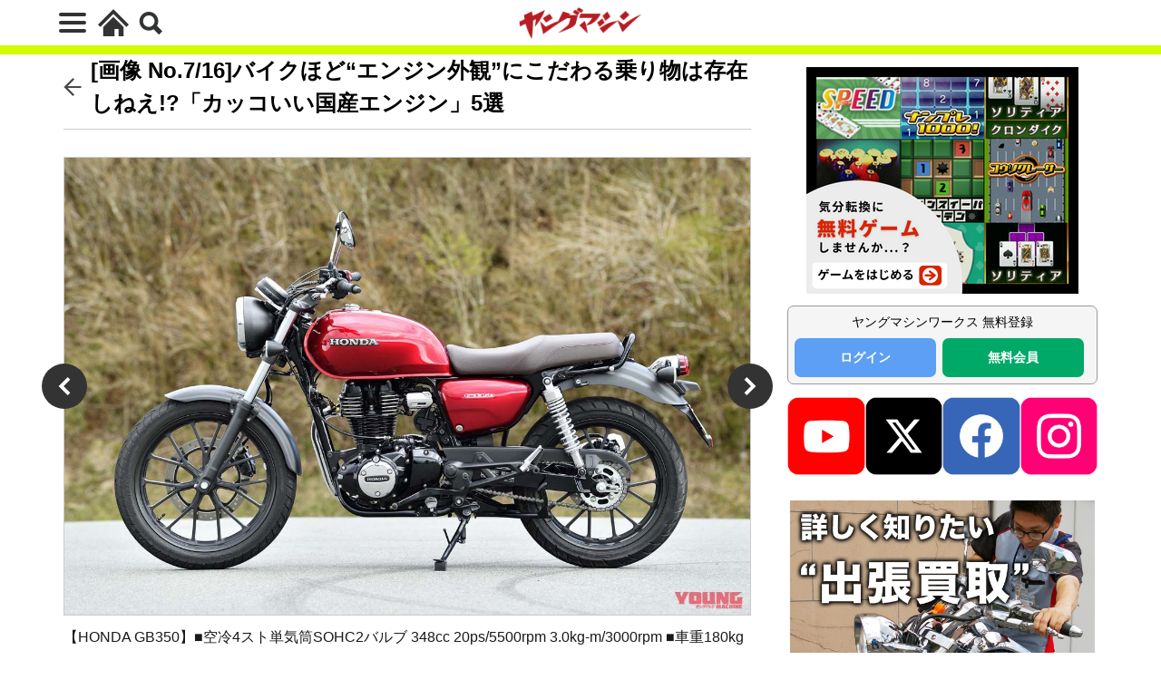

--- FILE ---
content_type: text/html; charset=UTF-8
request_url: https://young-machine.com/2022/09/30/375094/photo/375209/
body_size: 23770
content:
<!DOCTYPE html>
<html lang="ja" prefix="og: http://ogp.me/ns#" class="wym_html t-html">
<head prefix="og: http://ogp.me/ns# fb: http://ogp.me/ns/fb# article: http://ogp.me/ns/article#">
<link class="css-async" rel href="https://stackpath.bootstrapcdn.com/bootstrap/4.5.2/css/bootstrap.min.css" integrity="sha384-JcKb8q3iqJ61gNV9KGb8thSsNjpSL0n8PARn9HuZOnIxN0hoP+VmmDGMN5t9UJ0Z" crossorigin="anonymous">
<meta charset="UTF-8">
<!-- GA4 dataLayer -->
<script>
var isPWA = false;
if (window.matchMedia('(display-mode: standalone)').matches) {
    isPWA = true;
} else if (navigator.standalone) {
    isPWA = true;
}
let wymVisitCount = 1;
let wymVisitExpirationTime = null;

try {
  wymVisitCount = localStorage.getItem('wymVisitCount');
  wymVisitExpirationTime = localStorage.getItem('wymVisitExpirationTime');
  if (wymVisitExpirationTime && new Date().getTime() > parseInt(wymVisitExpirationTime)) {
    wymVisitCount = 1;
    wymVisitExpirationTime = null;
  }
  if (!wymVisitCount) {
    wymVisitCount = 1;
  } else {
    wymVisitCount = parseInt(wymVisitCount) + 1;
  }
  localStorage.setItem('wymVisitCount', wymVisitCount);

  if (!wymVisitExpirationTime) {
    wymVisitExpirationTime = new Date().getTime() + 30 * 60 * 1000;
    localStorage.setItem('wymVisitExpirationTime', wymVisitExpirationTime);
  }
} catch (error) {
  console.warn("localStorage is not available. Visit count will reset on reload.");
}
var dataLayer = dataLayer || [];
dataLayer.push({
'page_count': wymVisitCount,
'article_id': '375094',
'pubdate': '2022/09/30',
'writer': 'ヤングマシン編集部',
'originator': '',
'alltag': ['mechanism-technology','ym','honda-gb350','kawasaki-meguro-k3','honda-400x','honda-cbr1000rrr','honda-rebel500','honda-cb1100','honda-cbr400r','kawasaki-w800'],
'tag_ids': [2628,2583,2200,2139,1838,1495,737,660,380,307],
'genre_A': [],
'genre_B': ['メカニズム／テクノロジー','mechanism-technology'],
'genre_C': [],
'genre_D': [],
'genre_E': [],
'genre_F1': ['GB350シリーズ','honda-gb350','400X','honda-400x','CBR1000RR-R/SP','honda-cbr1000rrr','レブル500','honda-rebel500','CB1100シリーズ','honda-cb1100','CBR400R','honda-cbr400r'],
'genre_F2': [],
'genre_F3': [],
'genre_F4': ['メグロK3','kawasaki-meguro-k3','W800シリーズ','kawasaki-w800'],
'genre_G': [],
'genre_H': [],
'genre_I': [],
'genre_J': [],
'genre_K': [],
'genre_L': ['ヤングマシン','ym'],
'article_words': '2853',
'title_words_words': '44',
'media': 'ヤングマシン',
'category': 'バイクライフ',
'AB_test': 'A',
'opinion': 'G',
'original_page_title': 'バイクほど“エンジン外観”にこだわる乗り物は存在しねえ!?「カッコいい国産エンジン」5選',
'is_PWA': isPWA,
});
</script>
<!-- /GA4 dataLayer -->
<title>[画像 No.4/16] バイクほど“エンジン外観”にこだわる乗り物は存在しねえ!?「カッコいい国産エンジン」5選│WEBヤングマシン｜新車バイクニュース</title>
<meta name='robots' content='max-image-preview:large' />
<link rel='dns-prefetch' href='//cdn.auth0.com' />
<link rel='dns-prefetch' href='//cdn.jsdelivr.net' />
<link rel='dns-prefetch' href='//img.webike.net' />
<link rel="alternate" title="oEmbed (JSON)" type="application/json+oembed" href="https://young-machine.com/wp-json/oembed/1.0/embed?url=https%3A%2F%2Fyoung-machine.com%2F2022%2F09%2F30%2F375094%2F" />
<link rel="alternate" title="oEmbed (XML)" type="text/xml+oembed" href="https://young-machine.com/wp-json/oembed/1.0/embed?url=https%3A%2F%2Fyoung-machine.com%2F2022%2F09%2F30%2F375094%2F&#038;format=xml" />
<style id='wp-img-auto-sizes-contain-inline-css' type='text/css'>
img:is([sizes=auto i],[sizes^="auto," i]){contain-intrinsic-size:3000px 1500px}
/*# sourceURL=wp-img-auto-sizes-contain-inline-css */
</style>
<link rel='stylesheet' id='webike_moto_filter_custom-css' href='https://young-machine.com/main/wp-content/themes/the-thor-child/webile-moto-filter-custom.css?ver=6.9' type='text/css' media='all' />
<link rel='stylesheet' id='wp-block-library-css' href='https://young-machine.com/main/wp-includes/css/dist/block-library/style.min.css?ver=6.9' type='text/css' media='all' />
<style id='wp-block-heading-inline-css' type='text/css'>
h1:where(.wp-block-heading).has-background,h2:where(.wp-block-heading).has-background,h3:where(.wp-block-heading).has-background,h4:where(.wp-block-heading).has-background,h5:where(.wp-block-heading).has-background,h6:where(.wp-block-heading).has-background{padding:1.25em 2.375em}h1.has-text-align-left[style*=writing-mode]:where([style*=vertical-lr]),h1.has-text-align-right[style*=writing-mode]:where([style*=vertical-rl]),h2.has-text-align-left[style*=writing-mode]:where([style*=vertical-lr]),h2.has-text-align-right[style*=writing-mode]:where([style*=vertical-rl]),h3.has-text-align-left[style*=writing-mode]:where([style*=vertical-lr]),h3.has-text-align-right[style*=writing-mode]:where([style*=vertical-rl]),h4.has-text-align-left[style*=writing-mode]:where([style*=vertical-lr]),h4.has-text-align-right[style*=writing-mode]:where([style*=vertical-rl]),h5.has-text-align-left[style*=writing-mode]:where([style*=vertical-lr]),h5.has-text-align-right[style*=writing-mode]:where([style*=vertical-rl]),h6.has-text-align-left[style*=writing-mode]:where([style*=vertical-lr]),h6.has-text-align-right[style*=writing-mode]:where([style*=vertical-rl]){rotate:180deg}
/*# sourceURL=https://young-machine.com/main/wp-includes/blocks/heading/style.min.css */
</style>
<style id='wp-block-paragraph-inline-css' type='text/css'>
.is-small-text{font-size:.875em}.is-regular-text{font-size:1em}.is-large-text{font-size:2.25em}.is-larger-text{font-size:3em}.has-drop-cap:not(:focus):first-letter{float:left;font-size:8.4em;font-style:normal;font-weight:100;line-height:.68;margin:.05em .1em 0 0;text-transform:uppercase}body.rtl .has-drop-cap:not(:focus):first-letter{float:none;margin-left:.1em}p.has-drop-cap.has-background{overflow:hidden}:root :where(p.has-background){padding:1.25em 2.375em}:where(p.has-text-color:not(.has-link-color)) a{color:inherit}p.has-text-align-left[style*="writing-mode:vertical-lr"],p.has-text-align-right[style*="writing-mode:vertical-rl"]{rotate:180deg}
/*# sourceURL=https://young-machine.com/main/wp-includes/blocks/paragraph/style.min.css */
</style>
<style id='global-styles-inline-css' type='text/css'>
:root{--wp--preset--aspect-ratio--square: 1;--wp--preset--aspect-ratio--4-3: 4/3;--wp--preset--aspect-ratio--3-4: 3/4;--wp--preset--aspect-ratio--3-2: 3/2;--wp--preset--aspect-ratio--2-3: 2/3;--wp--preset--aspect-ratio--16-9: 16/9;--wp--preset--aspect-ratio--9-16: 9/16;--wp--preset--color--black: #000000;--wp--preset--color--cyan-bluish-gray: #abb8c3;--wp--preset--color--white: #ffffff;--wp--preset--color--pale-pink: #f78da7;--wp--preset--color--vivid-red: #cf2e2e;--wp--preset--color--luminous-vivid-orange: #ff6900;--wp--preset--color--luminous-vivid-amber: #fcb900;--wp--preset--color--light-green-cyan: #7bdcb5;--wp--preset--color--vivid-green-cyan: #00d084;--wp--preset--color--pale-cyan-blue: #8ed1fc;--wp--preset--color--vivid-cyan-blue: #0693e3;--wp--preset--color--vivid-purple: #9b51e0;--wp--preset--gradient--vivid-cyan-blue-to-vivid-purple: linear-gradient(135deg,rgb(6,147,227) 0%,rgb(155,81,224) 100%);--wp--preset--gradient--light-green-cyan-to-vivid-green-cyan: linear-gradient(135deg,rgb(122,220,180) 0%,rgb(0,208,130) 100%);--wp--preset--gradient--luminous-vivid-amber-to-luminous-vivid-orange: linear-gradient(135deg,rgb(252,185,0) 0%,rgb(255,105,0) 100%);--wp--preset--gradient--luminous-vivid-orange-to-vivid-red: linear-gradient(135deg,rgb(255,105,0) 0%,rgb(207,46,46) 100%);--wp--preset--gradient--very-light-gray-to-cyan-bluish-gray: linear-gradient(135deg,rgb(238,238,238) 0%,rgb(169,184,195) 100%);--wp--preset--gradient--cool-to-warm-spectrum: linear-gradient(135deg,rgb(74,234,220) 0%,rgb(151,120,209) 20%,rgb(207,42,186) 40%,rgb(238,44,130) 60%,rgb(251,105,98) 80%,rgb(254,248,76) 100%);--wp--preset--gradient--blush-light-purple: linear-gradient(135deg,rgb(255,206,236) 0%,rgb(152,150,240) 100%);--wp--preset--gradient--blush-bordeaux: linear-gradient(135deg,rgb(254,205,165) 0%,rgb(254,45,45) 50%,rgb(107,0,62) 100%);--wp--preset--gradient--luminous-dusk: linear-gradient(135deg,rgb(255,203,112) 0%,rgb(199,81,192) 50%,rgb(65,88,208) 100%);--wp--preset--gradient--pale-ocean: linear-gradient(135deg,rgb(255,245,203) 0%,rgb(182,227,212) 50%,rgb(51,167,181) 100%);--wp--preset--gradient--electric-grass: linear-gradient(135deg,rgb(202,248,128) 0%,rgb(113,206,126) 100%);--wp--preset--gradient--midnight: linear-gradient(135deg,rgb(2,3,129) 0%,rgb(40,116,252) 100%);--wp--preset--font-size--small: 13px;--wp--preset--font-size--medium: 20px;--wp--preset--font-size--large: 36px;--wp--preset--font-size--x-large: 42px;--wp--preset--spacing--20: 0.44rem;--wp--preset--spacing--30: 0.67rem;--wp--preset--spacing--40: 1rem;--wp--preset--spacing--50: 1.5rem;--wp--preset--spacing--60: 2.25rem;--wp--preset--spacing--70: 3.38rem;--wp--preset--spacing--80: 5.06rem;--wp--preset--shadow--natural: 6px 6px 9px rgba(0, 0, 0, 0.2);--wp--preset--shadow--deep: 12px 12px 50px rgba(0, 0, 0, 0.4);--wp--preset--shadow--sharp: 6px 6px 0px rgba(0, 0, 0, 0.2);--wp--preset--shadow--outlined: 6px 6px 0px -3px rgb(255, 255, 255), 6px 6px rgb(0, 0, 0);--wp--preset--shadow--crisp: 6px 6px 0px rgb(0, 0, 0);}:where(.is-layout-flex){gap: 0.5em;}:where(.is-layout-grid){gap: 0.5em;}body .is-layout-flex{display: flex;}.is-layout-flex{flex-wrap: wrap;align-items: center;}.is-layout-flex > :is(*, div){margin: 0;}body .is-layout-grid{display: grid;}.is-layout-grid > :is(*, div){margin: 0;}:where(.wp-block-columns.is-layout-flex){gap: 2em;}:where(.wp-block-columns.is-layout-grid){gap: 2em;}:where(.wp-block-post-template.is-layout-flex){gap: 1.25em;}:where(.wp-block-post-template.is-layout-grid){gap: 1.25em;}.has-black-color{color: var(--wp--preset--color--black) !important;}.has-cyan-bluish-gray-color{color: var(--wp--preset--color--cyan-bluish-gray) !important;}.has-white-color{color: var(--wp--preset--color--white) !important;}.has-pale-pink-color{color: var(--wp--preset--color--pale-pink) !important;}.has-vivid-red-color{color: var(--wp--preset--color--vivid-red) !important;}.has-luminous-vivid-orange-color{color: var(--wp--preset--color--luminous-vivid-orange) !important;}.has-luminous-vivid-amber-color{color: var(--wp--preset--color--luminous-vivid-amber) !important;}.has-light-green-cyan-color{color: var(--wp--preset--color--light-green-cyan) !important;}.has-vivid-green-cyan-color{color: var(--wp--preset--color--vivid-green-cyan) !important;}.has-pale-cyan-blue-color{color: var(--wp--preset--color--pale-cyan-blue) !important;}.has-vivid-cyan-blue-color{color: var(--wp--preset--color--vivid-cyan-blue) !important;}.has-vivid-purple-color{color: var(--wp--preset--color--vivid-purple) !important;}.has-black-background-color{background-color: var(--wp--preset--color--black) !important;}.has-cyan-bluish-gray-background-color{background-color: var(--wp--preset--color--cyan-bluish-gray) !important;}.has-white-background-color{background-color: var(--wp--preset--color--white) !important;}.has-pale-pink-background-color{background-color: var(--wp--preset--color--pale-pink) !important;}.has-vivid-red-background-color{background-color: var(--wp--preset--color--vivid-red) !important;}.has-luminous-vivid-orange-background-color{background-color: var(--wp--preset--color--luminous-vivid-orange) !important;}.has-luminous-vivid-amber-background-color{background-color: var(--wp--preset--color--luminous-vivid-amber) !important;}.has-light-green-cyan-background-color{background-color: var(--wp--preset--color--light-green-cyan) !important;}.has-vivid-green-cyan-background-color{background-color: var(--wp--preset--color--vivid-green-cyan) !important;}.has-pale-cyan-blue-background-color{background-color: var(--wp--preset--color--pale-cyan-blue) !important;}.has-vivid-cyan-blue-background-color{background-color: var(--wp--preset--color--vivid-cyan-blue) !important;}.has-vivid-purple-background-color{background-color: var(--wp--preset--color--vivid-purple) !important;}.has-black-border-color{border-color: var(--wp--preset--color--black) !important;}.has-cyan-bluish-gray-border-color{border-color: var(--wp--preset--color--cyan-bluish-gray) !important;}.has-white-border-color{border-color: var(--wp--preset--color--white) !important;}.has-pale-pink-border-color{border-color: var(--wp--preset--color--pale-pink) !important;}.has-vivid-red-border-color{border-color: var(--wp--preset--color--vivid-red) !important;}.has-luminous-vivid-orange-border-color{border-color: var(--wp--preset--color--luminous-vivid-orange) !important;}.has-luminous-vivid-amber-border-color{border-color: var(--wp--preset--color--luminous-vivid-amber) !important;}.has-light-green-cyan-border-color{border-color: var(--wp--preset--color--light-green-cyan) !important;}.has-vivid-green-cyan-border-color{border-color: var(--wp--preset--color--vivid-green-cyan) !important;}.has-pale-cyan-blue-border-color{border-color: var(--wp--preset--color--pale-cyan-blue) !important;}.has-vivid-cyan-blue-border-color{border-color: var(--wp--preset--color--vivid-cyan-blue) !important;}.has-vivid-purple-border-color{border-color: var(--wp--preset--color--vivid-purple) !important;}.has-vivid-cyan-blue-to-vivid-purple-gradient-background{background: var(--wp--preset--gradient--vivid-cyan-blue-to-vivid-purple) !important;}.has-light-green-cyan-to-vivid-green-cyan-gradient-background{background: var(--wp--preset--gradient--light-green-cyan-to-vivid-green-cyan) !important;}.has-luminous-vivid-amber-to-luminous-vivid-orange-gradient-background{background: var(--wp--preset--gradient--luminous-vivid-amber-to-luminous-vivid-orange) !important;}.has-luminous-vivid-orange-to-vivid-red-gradient-background{background: var(--wp--preset--gradient--luminous-vivid-orange-to-vivid-red) !important;}.has-very-light-gray-to-cyan-bluish-gray-gradient-background{background: var(--wp--preset--gradient--very-light-gray-to-cyan-bluish-gray) !important;}.has-cool-to-warm-spectrum-gradient-background{background: var(--wp--preset--gradient--cool-to-warm-spectrum) !important;}.has-blush-light-purple-gradient-background{background: var(--wp--preset--gradient--blush-light-purple) !important;}.has-blush-bordeaux-gradient-background{background: var(--wp--preset--gradient--blush-bordeaux) !important;}.has-luminous-dusk-gradient-background{background: var(--wp--preset--gradient--luminous-dusk) !important;}.has-pale-ocean-gradient-background{background: var(--wp--preset--gradient--pale-ocean) !important;}.has-electric-grass-gradient-background{background: var(--wp--preset--gradient--electric-grass) !important;}.has-midnight-gradient-background{background: var(--wp--preset--gradient--midnight) !important;}.has-small-font-size{font-size: var(--wp--preset--font-size--small) !important;}.has-medium-font-size{font-size: var(--wp--preset--font-size--medium) !important;}.has-large-font-size{font-size: var(--wp--preset--font-size--large) !important;}.has-x-large-font-size{font-size: var(--wp--preset--font-size--x-large) !important;}
/*# sourceURL=global-styles-inline-css */
</style>

<style id='classic-theme-styles-inline-css' type='text/css'>
/*! This file is auto-generated */
.wp-block-button__link{color:#fff;background-color:#32373c;border-radius:9999px;box-shadow:none;text-decoration:none;padding:calc(.667em + 2px) calc(1.333em + 2px);font-size:1.125em}.wp-block-file__button{background:#32373c;color:#fff;text-decoration:none}
/*# sourceURL=/wp-includes/css/classic-themes.min.css */
</style>
<link rel='stylesheet' id='webike-moto-css' href='https://young-machine.com/main/wp-content/plugins/webike-moto/public/css/webike-moto-public.css?ver=1.5.5' type='text/css' media='all' />
<link rel='stylesheet' id='webike-moto-custom-css' href='//img.webike.net/css/moto/plugin/wordpress/webike-moto/custom.css?ver=1.5.5' type='text/css' media='all' />
<script type="text/javascript" src="https://young-machine.com/main/wp-includes/js/jquery/jquery.min.js?ver=3.7.1" id="jquery-core-js"></script>
<script type="text/javascript" src="https://young-machine.com/main/wp-includes/js/jquery/jquery-migrate.min.js?ver=3.4.1" id="jquery-migrate-js"></script>
<script type="text/javascript" id="seo-automated-link-building-js-extra">
/* <![CDATA[ */
var seoAutomatedLinkBuilding = {"ajaxUrl":"https://young-machine.com/main/wp-admin/admin-ajax.php"};
//# sourceURL=seo-automated-link-building-js-extra
/* ]]> */
</script>
<script type="text/javascript" src="https://young-machine.com/main/wp-content/plugins/seo-automated-link-building/js/seo-automated-link-building.js?ver=6.9" id="seo-automated-link-building-js"></script>
<link rel="https://api.w.org/" href="https://young-machine.com/wp-json/" /><link rel="alternate" title="JSON" type="application/json" href="https://young-machine.com/wp-json/wp/v2/posts/375094" /><link class="css-async" rel href="https://young-machine.com/main/wp-content/themes/the-thor/css/icon.min.css">
<link rel="stylesheet" href="https://young-machine.com/main/wp-content/themes/the-thor/style.min.css">
<link rel="stylesheet" href="https://young-machine.com/main/wp-content/themes/the-thor-child/style-user.css?1760967796">
<link rel="next" href="https://young-machine.com/2022/09/30/375094/2/" />
<link rel="canonical" href="https://young-machine.com/2022/09/30/375094/photo/375209/" />
<script src="https://ajax.googleapis.com/ajax/libs/jquery/1.12.4/jquery.min.js"></script>
<meta http-equiv="X-UA-Compatible" content="IE=edge">
<meta name="viewport" content="width=device-width, initial-scale=1, viewport-fit=cover"/>
<style>

</style>
<meta name="thumbnail" content="https://young-machine.com/main/wp-content/uploads/2022/09/engine-top.jpg" /><link rel="icon" href="https://young-machine.com/main/wp-content/uploads/2021/05/favicon-2.png" sizes="32x32" />
<link rel="icon" href="https://young-machine.com/main/wp-content/uploads/2021/05/favicon-2.png" sizes="192x192" />
<link rel="apple-touch-icon" href="https://young-machine.com/main/wp-content/uploads/2021/05/favicon-2.png" />
<meta name="msapplication-TileImage" content="https://young-machine.com/main/wp-content/uploads/2021/05/favicon-2.png" />
<style>
.code-block- {}
.code-block-default {margin: 8px 0; clear: both;}
</style>
<meta property="og:site_name" content="WEBヤングマシン｜新車バイクニュース" />
<meta property="og:type" content="article" />
<meta property="og:title" content="バイクほど“エンジン外観”にこだわる乗り物は存在しねえ!?「カッコいい国産エンジン」5選" />
<meta property="og:description" content="“エンジンを眺める楽しみ”は、内燃機関を動力源とするモビリティの中でも、パワーユニットが露出するバイクだけが持つ悦楽と言えるかもしれない。押し寄せる電動化の波で、今後もその楽しみが継続できるかはいささか不安な状況ではあるが…。ここでは筆者の" />
<meta property="description" content="“エンジンを眺める楽しみ”は、内燃機関を動力源とするモビリティの中でも、パワーユニットが露出するバイクだけが持つ悦楽と言えるかもしれない。押し寄せる電動化の波で、今後もその楽しみが継続できるかはいささか不安な状況ではあるが…。ここでは筆者の" />
<meta name="description" content="“エンジンを眺める楽しみ”は、内燃機関を動力源とするモビリティの中でも、パワーユニットが露出するバイクだけが持つ悦楽と言えるかもしれない。押し寄せる電動化の波で、今後もその楽しみが継続できるかはいささか不安な状況ではあるが…。ここでは筆者の" />
<meta property="og:url" content="https://young-machine.com/2022/09/30/375094/" />
<meta property="og:image" content="https://young-machine.com/main/wp-content/uploads/2022/09/engine-top-768x512.jpg?v=1664436611" />
<meta name="twitter:card" content="summary_large_image" />
<meta name="twitter:site" content="@youngmachine99" />
		<!-- Google Tag Manager -->
<script>(function(w,d,s,l,i){w[l]=w[l]||[];w[l].push({'gtm.start':
new Date().getTime(),event:'gtm.js'});var f=d.getElementsByTagName(s)[0],
j=d.createElement(s),dl=l!='dataLayer'?'&l='+l:'';j.async=true;j.src=
'https://www.googletagmanager.com/gtm.js?id='+i+dl;f.parentNode.insertBefore(j,f);
})(window,document,'script','dataLayer','GTM-K4BV432');</script>

<meta http-equiv="x-dns-prefetch-control" content="on">
<link rel="dns-prefetch" href="//fonts.googleapis.com" />
<link rel="dns-prefetch" href="//fonts.gstatic.com" />
<script type="text/javascript" src="//cdn.jsdelivr.net/npm/slick-carousel@1.8.1/slick/slick.min.js"></script>
<script>
$.fn.serializeObject = function() {
	var o = {};
	var a = this.serializeArray();
	$.each(a, function() {
		if (o[this.name]) {
			if (!o[this.name].push) {
				o[this.name] = [o[this.name]];
			}
			o[this.name].push(this.value || '');
		} else {
			o[this.name] = this.value || '';
		}
	});
	return o;
};
</script>	<link class="css-async" rel href="https://young-machine.com/main/wp-content/themes/the-thor-child/brand_channel/style.css?20211001-5" type="text/css" />
<link rel="stylesheet" href="https://young-machine.com/main/wp-content/themes/the-thor-child/style-user-wym2022.css?20211001-50" type="text/css" />

		    <!-- setup-fourm-pcsp -->
          
      <script src="https://assets.fewcents.co/scripts/fcow-youngmachine-new.js" async></script>
      <script type="application/javascript" src="//anymind360.com/js/8041/ats.js"></script>

      <script async src="https://securepubads.g.doubleclick.net/tag/js/gpt.js"></script>
      <script>
        window.googletag = window.googletag || {cmd: []};
        googletag.cmd.push(function() {
          
          googletag.defineSlot('/83555300,21712042698/内外出版株式会社/YMC/JP_YMC_PC_all_right_1st', ['fluid', [336, 280], [1, 1], [300, 250], [300, 600]], 'JP_YMC_PC_all_right_1st').addService(googletag.pubads());
          googletag.defineSlot('/83555300,21712042698/内外出版株式会社/YMC/JP_YMC_PC_all_right_2nd', [[1, 1], [300, 250], 'fluid', [300, 600], [336, 280]], 'JP_YMC_PC_all_right_2nd').addService(googletag.pubads());
          googletag.defineSlot('/83555300,21712042698/内外出版株式会社/YMC/JP_YMC_PC_all_right_3rd', [[336, 280], [300, 250], 'fluid', [300, 600], [1, 1]], 'JP_YMC_PC_all_right_3rd').addService(googletag.pubads());
          googletag.defineSlot('/83555300,21712042698/内外出版株式会社/YMC/JP_YMC_SP_all_junko', [[1, 1], [300, 250], [336, 280]], 'JP_YMC_SP_all_junko').addService(googletag.pubads());
         googletag.defineSlot('/83555300,21712042698/内外出版株式会社/YMC/JP_YMC_PC_all_junko2', [300, 250], 'JP_YMC_PC_all_junko2').addService(googletag.pubads());
         googletag.defineSlot('/83555300,21712042698/内外出版株式会社/YMC/JP_YMC_SP_all_junko3', [300, 250], 'JP_YMC_SP_all_junko3').addService(googletag.pubads());
    googletag.defineSlot('/83555300,21712042698/内外出版株式会社/YMC/JP_YMC_PC_all_junko3', [300, 250], 'JP_YMC_PC_all_junko3').addService(googletag.pubads());
          googletag.pubads().enableSingleRequest();
          googletag.pubads().collapseEmptyDivs();
          googletag.enableServices();
        });
      </script>
    
    	
  <!-- /setup-fourm-pcsp -->
  <script type="text/javascript">
  window._taboola = window._taboola || [];
  _taboola.push({article:'auto'});
  !function (e, f, u, i) {
    if (!document.getElementById(i)){
      e.async = 1;
      e.src = u;
      e.id = i;
      f.parentNode.insertBefore(e, f);
    }
  }(document.createElement('script'),
  document.getElementsByTagName('script')[0],
  '//cdn.taboola.com/libtrc/fourmyoungmachine/loader.js',
  'tb_loader_script');
  if(window.performance && typeof window.performance.mark == 'function')
    {window.performance.mark('tbl_ic');}
</script>

<script data-sdk="l/1.1.10" data-cfasync="false" nowprocket src="https://html-load.com/loader.min.js" charset="UTF-8"></script>
<script nowprocket>(function(){function t(o,e){const r=n();return(t=function(t,n){return r[t-=309]})(o,e)}function n(){const t=["style","792872oOmMCL","documentElement","title","querySelectorAll","localStorage","name","VGhlcmUgd2FzIGEgcHJvYmxlbSBsb2FkaW5nIHRoZSBwYWdlLiBQbGVhc2UgY2xpY2sgT0sgdG8gbGVhcm4gbW9yZS4=","282786fMMJDo","loader-check","Cannot find currentScript","reload","textContent","charCodeAt","as_","&url=","script","map","loader_light","recovery","text","315540RTyVlu","last_bfa_at","split","href","length","&domain=","Script not found",'/loader.min.js"]',"from","none","width","width: 100vw; height: 100vh; z-index: 2147483647; position: fixed; left: 0; top: 0;","https://report.error-report.com/modal?eventId=&error=Vml0YWwgQVBJIGJsb2NrZWQ%3D&domain=","connection","https://error-report.com/report","querySelector","https://report.error-report.com/modal?eventId=","rtt","POST","87706KyRVLS","contains","src","height","close-error-report","error","Failed to load script: ",'script[src*="//',"3nLwbiH","/loader.min.js","append","hostname","outerHTML","&error=","onLine","setItem","addEventListener","btoa","setAttribute","toString","appendChild","display","searchParams","location","check","https://","type","currentScript","concat","148728JJjXGq","iframe","21QNapZW","data","createElement","link,style","Fallback Failed","_fa_","forEach","as_index","105042KWystp","getComputedStyle","host","value","removeEventListener","now","url","write","attributes","getBoundingClientRect","message","975180lrCXsz","as_modal_loaded","remove","https://report.error-report.com/modal?eventId=&error="];return(n=function(){return t})()}(function(){const o=t,e=n();for(;;)try{if(102011===parseInt(o(360))/1+parseInt(o(321))/2+parseInt(o(329))/3*(-parseInt(o(376))/4)+parseInt(o(371))/5+parseInt(o(383))/6+-parseInt(o(352))/7*(parseInt(o(350))/8)+-parseInt(o(396))/9)break;e.push(e.shift())}catch(t){e.push(e.shift())}})(),(()=>{"use strict";const n=t,o=n=>{const o=t;let e=0;for(let t=0,r=n[o(400)];t<r;t++)e=(e<<5)-e+n[o(388)](t),e|=0;return e},e=class{static[n(345)](){const t=n;var e,r;let c=arguments[t(400)]>0&&void 0!==arguments[0]?arguments[0]:t(394),a=!(arguments[t(400)]>1&&void 0!==arguments[1])||arguments[1];const i=Date[t(365)](),s=i-i%864e5,l=s-864e5,d=s+864e5,u=t(389)+o(c+"_"+s),w=t(389)+o(c+"_"+l),h=t(389)+o(c+"_"+d);return u!==w&&u!==h&&w!==h&&!(null!==(e=null!==(r=window[u])&&void 0!==r?r:window[w])&&void 0!==e?e:window[h])&&(a&&(window[u]=!0,window[w]=!0,window[h]=!0),!0)}};function r(o,e){const r=n;try{window[r(380)][r(336)](window[r(344)][r(362)]+r(357)+btoa(r(397)),Date[r(365)]()[r(340)]())}catch(t){}try{!async function(n,o){const e=r;try{if(await async function(){const n=t;try{if(await async function(){const n=t;if(!navigator[n(335)])return!0;try{await fetch(location[n(399)])}catch(t){return!0}return!1}())return!0;try{if(navigator[n(315)][n(319)]>1e3)return!0}catch(t){}return!1}catch(t){return!1}}())return;const r=await async function(n){const o=t;try{const t=new URL(o(316));t[o(343)][o(331)](o(347),o(393)),t[o(343)][o(331)](o(378),""),t[o(343)][o(331)](o(370),n),t[o(343)][o(331)](o(366),location[o(399)]);const e=await fetch(t[o(399)],{method:o(320)});return await e[o(395)]()}catch(t){return o(326)}}(n);document[e(379)](e(355))[e(358)]((t=>{const n=e;t[n(373)](),t[n(387)]=""}));let a=!1;window[e(337)](e(370),(t=>{const n=e;n(372)===t[n(353)]&&(a=!0)}));const i=document[e(354)](e(351));i[e(323)]=e(318)[e(349)](r,e(334))[e(349)](btoa(n),e(401))[e(349)](o,e(390))[e(349)](btoa(location[e(399)])),i[e(339)](e(375),e(313)),document[e(377)][e(341)](i);const s=t=>{const n=e;n(325)===t[n(353)]&&(i[n(373)](),window[n(364)](n(370),s))};window[e(337)](e(370),s);const l=()=>{const t=e,n=i[t(369)]();return t(311)!==window[t(361)](i)[t(342)]&&0!==n[t(312)]&&0!==n[t(324)]};let d=!1;const u=setInterval((()=>{if(!document[e(322)](i))return clearInterval(u);l()||d||(clearInterval(u),d=!0,c(n,o))}),1e3);setTimeout((()=>{a||d||(d=!0,c(n,o))}),3e3)}catch(t){c(n,o)}}(o,e)}catch(t){c(o,e)}}function c(t,o){const e=n;try{const n=atob(e(382));confirm(n)?location[e(399)]=e(374)[e(349)](btoa(t),e(401))[e(349)](o,e(390))[e(349)](btoa(location[e(399)])):location[e(386)]()}catch(t){location[e(399)]=e(314)[e(349)](o)}}(()=>{const t=n,o=n=>t(327)[t(349)](n);let c="";try{var a,i;null===(a=document[t(348)])||void 0===a||a[t(373)]();const n=null!==(i=function(){const n=t,o=n(359)+window[n(338)](window[n(344)][n(332)]);return window[o]}())&&void 0!==i?i:0;if(!e[t(345)](t(384),!1))return;const s="html-load.com,fb.html-load.com,content-loader.com,fb.content-loader.com"[t(398)](",");c=s[0];const l=document[t(317)](t(328)[t(349)](s[n],t(309)));if(!l)throw new Error(t(402));const d=Array[t(310)](l[t(368)])[t(392)]((n=>({name:n[t(381)],value:n[t(363)]})));if(n+1<s[t(400)])return function(n,o){const e=t,r=e(359)+window[e(338)](window[e(344)][e(332)]);window[r]=o}(0,n+1),void function(n,o){const e=t;var r;const c=document[e(354)](e(391));o[e(358)]((t=>{const n=e;let{name:o,value:r}=t;return c[n(339)](o,r)})),c[e(339)](e(323),e(346)[e(349)](n,e(330))),document[e(367)](c[e(333)]);const a=null===(r=document[e(348)])||void 0===r?void 0:r[e(333)];if(!a)throw new Error(e(385));document[e(367)](a)}(s[n+1],d);r(o(t(356)),c)}catch(n){try{n=n[t(340)]()}catch(t){}r(o(n),c)}})()})();})();</script>

<script type="text/javascript">
    (function(c,l,a,r,i,t,y){
        c[a]=c[a]||function(){(c[a].q=c[a].q||[]).push(arguments)};
        t=l.createElement(r);t.async=1;t.src="https://www.clarity.ms/tag/"+i;
        y=l.getElementsByTagName(r)[0];y.parentNode.insertBefore(t,y);
    })(window, document, "clarity", "script", "gmo98natrw");
</script>
</head>
<body class=" t-logoSp40 t-logoPc70 t-naviNoneSp" id="top" data-opinion="G"  data-media="young-machine" data-style="wym-v2022__body"  data-pattern="A">
<!-- Google Tag Manager (noscript) -->
<noscript>
<iframe src="https://www.googletagmanager.com/ns.html?id=GTM-K4BV432"
height="0" width="0" style="display:none;visibility:hidden"></iframe>
</noscript>
<!-- End Google Tag Manager (noscript) -->
<div id="PATTERN" data-pattern="A"></div>

<style>body[data-media="young-machine"] .wym-v2022__header { border-color: #d4fb00}</style><!-- tf-ist-aladdin-pcsp -->
    <header class="wym-v2022__header l-header"> <div class="container container-header"><div class="menuBtn">  <input class="menuBtn__checkbox" id="menuBtn-checkbox" type="checkbox">  <label class="menuBtn__link menuBtn__link-text icon-menu" for="menuBtn-checkbox"><span></span></label>  <label class="menuBtn__unshown" for="menuBtn-checkbox"></label>  <div class="menuBtn__content"> <div class="menuBtn__scroll"><label class="menuBtn__close" for="menuBtn-checkbox"><i class="icon-close"></i>CLOSE</label><div class="menuBtn__contentInner"><aside class="widget widget-menu widget_nav_menu"><div class="menu-%e3%83%98%e3%83%83%e3%83%80%e3%83%bc%e3%83%a1%e3%83%8b%e3%83%a5%e3%83%bc-container"><ul id="menu-%e3%83%98%e3%83%83%e3%83%80%e3%83%bc%e3%83%a1%e3%83%8b%e3%83%a5%e3%83%bc" class="menu"><li id="menu-item-23" class="menu-item menu-item-type-custom menu-item-object-custom menu-item-home menu-item-23"><a href="https://young-machine.com/">HOME</a></li><li id="menu-item-299214" class="menu-item menu-item-type-custom menu-item-object-custom menu-item-299214"><a href="https://market.young-machine.com/">2輪市場</a></li><li id="menu-item-153943" class="menu-item menu-item-type-post_type menu-item-object-page menu-item-153943"><a href="https://young-machine.com/lineup/">ラインナップ</a></li><li id="menu-item-154067" class="menu-item menu-item-type-post_type menu-item-object-page menu-item-154067"><a href="https://young-machine.com/feature/">特集</a></li><li id="menu-item-154085" class="menu-item menu-item-type-post_type menu-item-object-page menu-item-154085"><a href="https://young-machine.com/serial/">連載</a></li><li id="menu-item-99618" class="menu-item menu-item-type-taxonomy menu-item-object-category menu-item-99618"><a href="https://young-machine.com/category/bike-motorcycle/">バイク［新車］</a></li><li id="menu-item-85556" class="menu-item menu-item-type-taxonomy menu-item-object-category menu-item-85556"><a href="https://young-machine.com/category/motorcycle-gear/">バイク［用品］</a></li><li id="menu-item-107749" class="menu-item menu-item-type-taxonomy menu-item-object-category menu-item-107749"><a href="https://young-machine.com/category/motorcycle-customize/">カスタム＆パーツ</a></li><li id="menu-item-107746" class="menu-item menu-item-type-taxonomy menu-item-object-category menu-item-107746"><a href="https://young-machine.com/category/motorcycle-maintenance/">メンテナンス</a></li><li id="menu-item-107748" class="menu-item menu-item-type-taxonomy menu-item-object-category current-post-ancestor current-menu-parent current-post-parent menu-item-107748"><a href="https://young-machine.com/category/motorcycle-lifestyle/">ライフスタイル</a></li><li id="menu-item-107750" class="menu-item menu-item-type-taxonomy menu-item-object-category menu-item-107750"><a href="https://young-machine.com/category/motorcycle-touring/">ツーリング</a></li><li id="menu-item-107751" class="menu-item menu-item-type-taxonomy menu-item-object-category menu-item-107751"><a href="https://young-machine.com/category/motorcycle-race/">レース</a></li><li id="menu-item-192093" class="menu-item menu-item-type-taxonomy menu-item-object-category menu-item-192093"><a href="https://young-machine.com/category/old_bike/">バイク／オートバイ［旧型車／旧車／名車／絶版車］</a></li><li id="menu-item-107752" class="menu-item menu-item-type-taxonomy menu-item-object-category menu-item-107752"><a href="https://young-machine.com/category/motorcycle-news/">ニュース</a></li><li id="menu-item-107755" class="menu-item menu-item-type-custom menu-item-object-custom menu-item-107755"><a href="/author/moto-touring/">モトツーリング</a></li><li id="menu-item-82114" class="menu-item menu-item-type-custom menu-item-object-custom menu-item-82114"><a href="/author/moto-mechanic">モトメカニック</a></li><li id="menu-item-107753" class="menu-item menu-item-type-custom menu-item-object-custom menu-item-107753"><a href="/author/with-harley">ウィズハーレー</a></li><li id="menu-item-107754" class="menu-item menu-item-type-custom menu-item-object-custom menu-item-107754"><a href="/author/go-ride">ゴーライド</a></li><li id="menu-item-189967" class="menu-item menu-item-type-post_type menu-item-object-page menu-item-189967"><a href="https://young-machine.com/motorcycles-for-sale/">新車/中古車を探す</a></li><li id="menu-item-99622" class="menu-item menu-item-type-custom menu-item-object-custom menu-item-99622"><a href="https://young-machine.com/ym-prime/video-library/">YMプライムビデオ</a></li></ul></div></aside></div> </div>  </div></div><div class="wym-v2022__nav-button-home"><a href="https://young-machine.com"><svg version="1.1" id="_x32_" xmlns="http://www.w3.org/2000/svg" xmlns:xlink="http://www.w3.org/1999/xlink" x="0px" y="0px" width="512px" height="512px" viewBox="0 0 512 512" style="width: 34px; height: 34px; opacity: 1;" xml:space="preserve"><g><polygon class="st0" points="442.531,218 344.828,120.297 256,31.469 167.172,120.297 69.438,218.047 0,287.469 39.984,327.453 109.406,258.031 207.156,160.281 256,111.438 304.844,160.281 402.531,257.984 472.016,327.453 512,287.469 " style="fill: rgb(51, 51, 51);"></polygon><polygon class="st0" points="85.719,330.375 85.719,480.531 274.75,480.531 274.75,361.547 343.578,361.547 343.578,480.531 426.281,480.531 426.281,330.328 256.016,160.063" style="fill: #333;"></polygon></g></svg></a></div><div class="searchBtn searchBtn-right ">  <input class="searchBtn__checkbox" id="searchBtn-checkbox" type="checkbox">  <label class="searchBtn__link searchBtn__link-text icon-search" for="searchBtn-checkbox"></label>  <label class="searchBtn__unshown" for="searchBtn-checkbox"></label>  <div class="searchBtn__content"> <div class="searchBtn__scroll"><label class="searchBtn__close" for="searchBtn-checkbox"><i class="icon-close"></i>CLOSE</label><div class="searchBtn__contentInner">  <aside class="widget">  <div class="widgetSearch"> <form method="get" action="https://young-machine.com" target="_top">  <div class="widgetSearch__contents"> <h3 class="heading heading-tertiary">キーワード</h3> <input class="widgetSearch__input widgetSearch__input-max" type="text" name="s" placeholder="キーワードを入力" value=""></div>  <div class="btn btn-search"> <button class="btn__link btn__link-search" type="submit" value="search">検索</button>  </div></form>  </div></aside></div> </div>  </div></div><p class="siteTitle"><a class="siteTitle__link" href="https://young-machine.com"><img class="siteTitle__logo" src="/main/wp-content/uploads/2023/12/logo-youngmachine-b.png" alt="ヤングマシン" width="640" height="140" ></a> </p> </div>  </header>      <div class="l-headerBottom"> </div>   <div class="wym-photo__fixed-back"><a class="ga4_click_18" href="https://young-machine.com/2022/09/30/375094/">記事へ戻る</a></div><div class="l-wrapper single"><main class="l-main no-prefetch" id="wymV2022Photo"><div class="dividerBottom"><div class="postContents"><section class="content"><div class="wym-post-galleries__back-title"><a href="https://young-machine.com/2022/09/30/375094/"><h1 class="heading heading-primary">[画像 No.7/16]バイクほど“エンジン外観”にこだわる乗り物は存在しねえ!?「カッコいい国産エンジン」5選</h1></a></div><div class="photo-ad__fv"></div><div class="wym-post-galleries__wrap"><div class="wym-post-galleries__main"><img width="1280" height="853" src="https://young-machine.com/main/wp-content/uploads/2022/09/GB350.jpg?v=1664447913" class="attachment-full size-full" alt="ホンダGB350｜左真横｜バイクほど“エンジン外観”にこだわる乗り物は存在しねえ!?「カッコいい国産エンジン」5選" loading="eager" fetchpriority="high" decoding="async" /><div class="wym-post-galleries__main-arrow is-left"><a><svg version="1.1" id="_x32_" xmlns="http://www.w3.org/2000/svg" xmlns:xlink="http://www.w3.org/1999/xlink" x="0px" y="0px" viewBox="0 0 512 512" style="width: 256px; height: 256px; opacity: 1;" xml:space="preserve"><style type="text/css">.st0{fill:#4B4B4B;}</style><g><polygon class="st0" points="419.916,71.821 348.084,0 92.084,256.005 348.084,512 419.916,440.178 235.742,256.005 " style="fill: rgb(255, 255, 255);"></polygon></g></svg></a></div><div class="wym-post-galleries__main-arrow is-right"><a><svg version="1.1" id="_x32_" xmlns="http://www.w3.org/2000/svg" xmlns:xlink="http://www.w3.org/1999/xlink" x="0px" y="0px" viewBox="0 0 512 512" style="width: 256px; height: 256px; opacity: 1;" xml:space="preserve"><style type="text/css">.st0{fill:#4B4B4B;}</style><g><polygon class="st0" points="163.916,0 92.084,71.822 276.258,255.996 92.084,440.178 163.916,512 419.916,255.996 " style="fill: rgb(255, 255, 255);"></polygon></g></svg></a></div></div><div class="wym-post-galleries__main-caption">【HONDA GB350】■空冷4スト単気筒SOHC2バルブ 348cc 20ps/5500rpm 3.0kg-m/3000rpm ■車重180kg シート高800mm タンク容量15L ■タイヤサイズF=100/90-19 R=130/70-18 ●価格:55万円</div><div class="wym-post-galleries__description">“エンジンを眺める楽しみ”は、内燃機関を動力源とするモビリティの中でも、パワーユニットが露出するバイクだけが持つ悦楽と言えるかもしれない。押し寄せる電動化の波で、今後もその楽しみが継続できるかはいささか不安な状況ではあるが…。ここでは筆者の取材経験から独断で「見た目やカッコ良さにこだわっている国産現行エンジン」を5機ピックアップしてみた。異論反論は重々承知。みなさんの意見もどんどんお寄せくださいマ [&hellip;]</div><div class="wym_pagination__first-link"><a class="ga4_click_15" href="https://young-machine.com/2022/09/30/375094/" >【この記事を最初から読む】<span>バイクほど“エンジン外観”にこだわる乗り物は存在しねえ!?「カッコいい国産エンジン」5選</span></a></div><div class="wym-post-galleries__imgs"><div class="wym-post-galleries__item "><a href="https://young-machine.com/2022/09/30/375094/photo/375095/"><img width="240" height="240" src="https://young-machine.com/main/wp-content/uploads/2022/09/engine-top-240x240.jpg?v=1664436611" class="attachment-thumbnail size-thumbnail" alt="" decoding="async" /></a></div><div class="wym-post-galleries__item "><a href="https://young-machine.com/2022/09/30/375094/photo/375107/"><img width="240" height="240" src="https://young-machine.com/main/wp-content/uploads/2022/09/meguro-engine-1-240x240.jpg?v=1664437047" class="attachment-thumbnail size-thumbnail" alt="" decoding="async" /></a></div><div class="wym-post-galleries__item "><a href="https://young-machine.com/2022/09/30/375094/photo/375324/"><img width="240" height="240" src="https://young-machine.com/main/wp-content/uploads/2022/09/W650-engine1-1-240x240.jpg?v=1664464799" class="attachment-thumbnail size-thumbnail" alt="" decoding="async" /></a></div><div class="wym-post-galleries__item "><a href="https://young-machine.com/2022/09/30/375094/photo/375202/"><img width="240" height="240" src="https://young-machine.com/main/wp-content/uploads/2022/09/meguroK3-240x240.jpg?v=1664447742" class="attachment-thumbnail size-thumbnail" alt="" decoding="async" /></a></div><div class="wym-post-galleries__item "><a href="https://young-machine.com/2022/09/30/375094/photo/375157/"><img width="240" height="240" src="https://young-machine.com/main/wp-content/uploads/2022/09/GB-engine-1-240x240.jpg?v=1664444018" class="attachment-thumbnail size-thumbnail" alt="" decoding="async" /></a></div><div class="wym-post-galleries__item "><a href="https://young-machine.com/2022/09/30/375094/photo/375160/"><img width="240" height="240" src="https://young-machine.com/main/wp-content/uploads/2022/09/GB-engine-2-240x240.jpg?v=1664444633" class="attachment-thumbnail size-thumbnail" alt="" decoding="async" /></a></div><div class="wym-post-galleries__item is-active"><a href="https://young-machine.com/2022/09/30/375094/photo/375209/"><img width="240" height="240" src="https://young-machine.com/main/wp-content/uploads/2022/09/GB350-240x240.jpg?v=1664447913" class="attachment-thumbnail size-thumbnail" alt="" decoding="async" /></a></div><div class="wym-post-galleries__item "><a href="https://young-machine.com/2022/09/30/375094/photo/375287/"><img width="240" height="240" src="https://young-machine.com/main/wp-content/uploads/2022/09/RR-R_engine-240x240.jpg?v=1664457530" class="attachment-thumbnail size-thumbnail" alt="" decoding="async" /></a></div><div class="wym-post-galleries__item "><a href="https://young-machine.com/2022/09/30/375094/photo/375293/"><img width="240" height="240" src="https://young-machine.com/main/wp-content/uploads/2022/09/RR-R_engine-parts-240x240.jpg?v=1664458102" class="attachment-thumbnail size-thumbnail" alt="" decoding="async" /></a></div><div class="wym-post-galleries__item "><a href="https://young-machine.com/2022/09/30/375094/photo/375299/"><img width="240" height="240" src="https://young-machine.com/main/wp-content/uploads/2022/09/RR-R_mayoko-240x240.jpg?v=1664458384" class="attachment-thumbnail size-thumbnail" alt="" decoding="async" /></a></div><div class="wym-post-galleries__item "><a href="https://young-machine.com/2022/09/30/375094/photo/375305/"><img width="240" height="240" src="https://young-machine.com/main/wp-content/uploads/2022/09/2020_400X-engine-240x240.jpg?v=1664460790" class="attachment-thumbnail size-thumbnail" alt="" decoding="async" /></a></div><div class="wym-post-galleries__item "><a href="https://young-machine.com/2022/09/30/375094/photo/375306/"><img width="240" height="240" src="https://young-machine.com/main/wp-content/uploads/2022/09/400X_balancer-240x240.jpg?v=1664461267" class="attachment-thumbnail size-thumbnail" alt="" decoding="async" /></a></div><div class="wym-post-galleries__item "><a href="https://young-machine.com/2022/09/30/375094/photo/375307/"><img width="240" height="240" src="https://young-machine.com/main/wp-content/uploads/2022/09/400X-hidari-240x240.jpg?v=1664461555" class="attachment-thumbnail size-thumbnail" alt="" decoding="async" /></a></div><div class="wym-post-galleries__item "><a href="https://young-machine.com/2022/09/30/375094/photo/375311/"><img width="240" height="240" src="https://young-machine.com/main/wp-content/uploads/2022/09/CB1100-engine-240x240.jpg?v=1664462428" class="attachment-thumbnail size-thumbnail" alt="" decoding="async" /></a></div><div class="wym-post-galleries__item "><a href="https://young-machine.com/2022/09/30/375094/photo/375312/"><img width="240" height="240" src="https://young-machine.com/main/wp-content/uploads/2022/09/CB1100-oil-cooled2-240x240.jpg?v=1664463231" class="attachment-thumbnail size-thumbnail" alt="" decoding="async" /></a></div><div class="wym-post-galleries__item "><a href="https://young-machine.com/2022/09/30/375094/photo/375313/"><img width="240" height="240" src="https://young-machine.com/main/wp-content/uploads/2022/09/CB1100_mayoko-240x240.jpg?v=1664464043" class="attachment-thumbnail size-thumbnail" alt="" decoding="async" /></a></div></div></div><script>jQuery(function(){var prev = jQuery('.wym-post-galleries__item.is-active').prev();if(prev.length == 0) {prev = jQuery('.wym-post-galleries__item:last-child');}jQuery('.wym-post-galleries__main-arrow.is-left a').attr('href',prev.find('a').attr('href'));var next = jQuery('.wym-post-galleries__item.is-active').next();if(next.length == 0) {next = jQuery('.wym-post-galleries__item:first-child');}jQuery('.wym-post-galleries__main-arrow.is-right a').attr('href',next.find('a').attr('href'));});</script><div class="lazyblock-newest-filtered-links-gS59f wp-block-lazyblock-newest-filtered-links"><div class="wp-block-lazyblock-int-link-5 wym-block-tag-filtered-links__wrap exclude-rss"> <div class="wym-archive-title__head"> <h2 class="h2-txt exclude-rss exclude-outline">最新の投稿記事(全体)</h2> <div class="wym-v2022-archive-link"> <a href="/latest-article/">もっと見る</a> </div> </div><div><div class="sitecard">  <div class="sitecard__contents"><div class="wym-v2022__thumb-date">  2026/01/26 </div>  <div class="heading heading-secondary"><a href="https://young-machine.com/2026/01/26/705194/">「オシャレバイクならこれ一択!」ハスクバーナ スヴァルトピレン401：北欧起源のデザインと機能が融合【新車試乗】</a></div>  <p class="phrase phrase-tertiary">398.6ccへと排気量アップして第二世代へ進化したスヴァルトピレン401 2018年にハスクバーナの本格ロードモデルとして登場したスヴァルトピレン401。 登場時から注目を集めたのは北欧を起源とする[…]  </div>  <div class="eyecatch eyecatch-11"><a class="eyecatch__link" href="https://young-machine.com/2026/01/26/705194/"><img decoding="async" width="375" height="211" src="https://young-machine.com/main/wp-content/uploads/2026/01/1_DSC0009-375x211.jpg?v=1769393566" class="attachment-icatch375 size-icatch375 wp-post-image no-layzr" alt="" /></a></div>  </div></div><div><div class="sitecard">  <div class="sitecard__contents"><div class="wym-v2022__thumb-date">  2026/01/26 </div>  <div class="heading heading-secondary"><a href="https://young-machine.com/ride-hi/2026/01/26/705234/">「ホンダ初めてのフルカウル400」は耐久レーサーのイメージ！ CBR400F ENDURANCEは先にハーフカウルで人気を高めた！</a></div>  <p class="phrase phrase-tertiary">CBR400FのハーフカウルENDURANCE人気にフルカウルも加わる！ 1981年にホンダはCBX400Fで4気筒最強をアピール、続いて次世代のその名もCBRを冠としたCBR400Fを1983年12[…]  </div>  <div class="eyecatch eyecatch-11"><a class="eyecatch__link" href="https://young-machine.com/ride-hi/2026/01/26/705234/"><img decoding="async" width="375" height="211" src="https://young-machine.com/main/wp-content/uploads/2026/01/honda_cbr400f_endurance_20250801_00-375x211.jpg" class="attachment-icatch375 size-icatch375 wp-post-image no-layzr" alt="" /></a></div>  </div></div><div><div class="sitecard">  <div class="sitecard__contents"><div class="wym-v2022__thumb-date">  2026/01/26 </div>  <div class="heading heading-secondary"><a href="https://young-machine.com/brand/2026/01/26/703808/">【アライヘルメット】使ってわかった！「RAPIDE NEO HAVE A BIKE DAY」</a></div>  <p class="phrase phrase-tertiary">加藤ノブキ氏によるデザイン第3弾 RAPIDE-NEO（ラパイドネオ）のシリーズに加わっている「HAVE A BIKE DAY（ハブアバイクデイ）」。 グラフィックデザイナー・加藤ノブキ氏が手掛けるグ[…]  </div>  <div class="eyecatch eyecatch-11"><a class="eyecatch__link" href="https://young-machine.com/brand/2026/01/26/703808/"><img decoding="async" width="375" height="258" src="https://young-machine.com/main/wp-content/uploads/2026/01/a8a9efb8369b3f38614d2650f6e140aa-375x258.jpg" class="attachment-icatch375 size-icatch375 wp-post-image no-layzr" alt="" /></a></div>  </div></div><div><div class="sitecard">  <div class="sitecard__contents"><div class="wym-v2022__thumb-date">  2026/01/26 </div>  <div class="heading heading-secondary"><a href="https://young-machine.com/2026/01/26/705136/">【国内45台限定】BMW R 12 nineT LIMITED EDITION発表! 往年のR 90 Sを彷彿とさせるカフェレーサースタイル</a></div>  <p class="phrase phrase-tertiary">伝統のボクサーエンジンを採用したロードスターがベース 本モデルのベースとなっているのは、2024年にデビューしたネオクラシックロードスター「R 12 nineT」だ。前モデルとなるR nineTから伝[…]  </div>  <div class="eyecatch eyecatch-11"><a class="eyecatch__link" href="https://young-machine.com/2026/01/26/705136/"><img decoding="async" width="375" height="211" src="https://young-machine.com/main/wp-content/uploads/2026/01/wym2601-25-01-bmw-r12ninet-1-375x211.jpg?v=1769347909" class="attachment-icatch375 size-icatch375 wp-post-image no-layzr" alt="" /></a></div>  </div></div><div><div class="sitecard">  <div class="sitecard__contents"><div class="wym-v2022__thumb-date">  2026/01/25 </div>  <div class="heading heading-secondary"><a href="https://young-machine.com/2026/01/25/704661/">【2026新車】トライアンフ「タイガースポーツ660」が95psへ大幅進化! タンク容量18.6Lで旅性能も向上</a></div>  <p class="phrase phrase-tertiary">3気筒エンジンがまさかの14psアップ 2026年モデルでまず注目したいのは、やはりエンジン。 660cc並列3気筒という形式自体は従来と同様であるが、新型では最高出力が従来の81psから一気に95p[…]  </div>  <div class="eyecatch eyecatch-11"><a class="eyecatch__link" href="https://young-machine.com/2026/01/25/704661/"><img decoding="async" width="375" height="211" src="https://young-machine.com/main/wp-content/uploads/2026/01/wym2601-22-01-triumph-tigersport660-375x211.jpg?v=1769097457" class="attachment-icatch375 size-icatch375 wp-post-image no-layzr" alt="" /></a></div>  </div></div>  <div class="wym-v2022-archive-link is-sp"> <a href="/latest-article/">もっと見る</a> </div> </div></div><div class="lazyblock-int-link-5-ranking-Z2rGakL wp-block-lazyblock-int-link-5-ranking"><div class="wym_access-rainking wp-block-lazyblock-int-link-5">  <h2 class="h2-txt exclude-rss exclude-outline">人気記事ランキング(全体)</h2><div> <div class="sitecard"> <div class="sitecard__subtitle"></div> <div class="sitecard__contents">  <div class="wym-v2022__thumb-date">2026/01/23</div> <div class="heading heading-secondary"><a href="https://young-machine.com/2026/01/23/704602/">充電式だから配線不要。あらゆる車種に対応、誰でもカンタンに取り付けOK！ 買ってすぐ使える防水モデル「id-C5Pro」を紹介</a></div> <p class="phrase phrase-tertiary">スタイリッシュでコンパクトなボディで、最長9時間記録可能 今回紹介するモデルは、バイク用品やカー用品を幅広くラインナップするMAXWINブランドの、オールラウンド小型ドライブレコーダー「id-C5Pr[…] </div> <div class="eyecatch eyecatch-11"><a class="eyecatch__link eyecatch__link-" href="https://young-machine.com/2026/01/23/704602/"><img decoding="async" width="375" height="198" src="https://young-machine.com/main/wp-content/uploads/2026/01/image-375x198.jpg?v=1769076845" class="attachment-icatch375 size-icatch375 wp-post-image no-layzr" alt="" /></a></div> </div></div>  <div> <div class="sitecard"> <div class="sitecard__subtitle"></div> <div class="sitecard__contents">  <div class="wym-v2022__thumb-date">2026/01/23</div> <div class="heading heading-secondary"><a href="https://young-machine.com/2026/01/23/704864/">オレンジ＆ホワイトに色変！ ホンダ「ST125ダックス」の2026年モデルは全3色ラインナップに【欧州】</a></div> <p class="phrase phrase-tertiary">2023年に41年ぶりの欧州復帰を果たしたレジャーバイク ホンダは欧州で2026年モデルの「ST125 DAX（ST125ダックス）」を発表。従来色のパールシャイニングブラックに加え、新色としてパール[…] </div> <div class="eyecatch eyecatch-11"><a class="eyecatch__link eyecatch__link-" href="https://young-machine.com/2026/01/23/704864/"><img decoding="async" width="375" height="211" src="https://young-machine.com/main/wp-content/uploads/2026/01/26YM_Honda_ST125_Dax_EU_01-375x211.jpg?v=1769163823" class="attachment-icatch375 size-icatch375 wp-post-image no-layzr" alt="" /></a></div> </div></div>  <div> <div class="sitecard"> <div class="sitecard__subtitle"></div> <div class="sitecard__contents">  <div class="wym-v2022__thumb-date">2026/01/23</div> <div class="heading heading-secondary"><a href="https://young-machine.com/2026/01/23/704880/">マットブラック採用で渋カワ! タータンチェック柄シートが復活!! ホンダ「モンキー125」2026年モデルが登場【欧州】</a></div> <p class="phrase phrase-tertiary">2023年モデル以来のタータンチェック柄シート ホンダは欧州で2026年の125ccモデル×3車を発表。トリを飾るモンキー125はタイで先行発表された3色をそのまま欧州に導入したもので、中でも注目はモ[…] </div> <div class="eyecatch eyecatch-11"><a class="eyecatch__link eyecatch__link-" href="https://young-machine.com/2026/01/23/704880/"><img decoding="async" width="375" height="211" src="https://young-machine.com/main/wp-content/uploads/2026/01/26YM_Honda_Monkey_125_EU_01-375x211.jpg?v=1769165738" class="attachment-icatch375 size-icatch375 wp-post-image no-layzr" alt="" /></a></div> </div></div>  <div> <div class="sitecard"> <div class="sitecard__subtitle"></div> <div class="sitecard__contents">  <div class="wym-v2022__thumb-date">2026/01/23</div> <div class="heading heading-secondary"><a href="https://young-machine.com/2026/01/23/704850/">ホンダ「スーパーカブC125」にシルバーのツートーンが登場！ 従来色と置き換えで英/伊ほか発売【欧州】</a></div> <p class="phrase phrase-tertiary">日本仕様の登場もほぼ確実か ホンダは欧州で新年度モデルの「スーパーカブC125」を発表。このほかにモンキー125やST125ダックスの新色も登場している。エンジンは2025年モデルでユーロ5+に適合し[…] </div> <div class="eyecatch eyecatch-11"><a class="eyecatch__link eyecatch__link-" href="https://young-machine.com/2026/01/23/704850/"><img decoding="async" width="375" height="211" src="https://young-machine.com/main/wp-content/uploads/2026/01/570438_26YM_Honda_Super_Cub_C125-375x211.jpg?v=1769160866" class="attachment-icatch375 size-icatch375 wp-post-image no-layzr" alt="" /></a></div> </div></div>  <div> <div class="sitecard"> <div class="sitecard__subtitle"></div> <div class="sitecard__contents">  <div class="wym-v2022__thumb-date">2026/01/24</div> <div class="heading heading-secondary"><a href="https://young-machine.com/2026/01/24/704849/">個人製作しちゃったの?! 『黄色いアヒル』のランチア・ストラトス・ロードレーサー</a></div> <p class="phrase phrase-tertiary">レース用にストラトスを個人輸入したド根性 アメリカはオクラホマ州でカーディーラーを営んでいたアナトリー・アルトゥノフがランチア・ストラスを手に入れたのは1976年のことでした。アマチュアレーサーだった[…] </div> <div class="eyecatch eyecatch-11"><a class="eyecatch__link eyecatch__link-" href="https://young-machine.com/2026/01/24/704849/"><img decoding="async" width="375" height="211" src="https://young-machine.com/main/wp-content/uploads/2026/01/LANCIA-STRATOS-375x211.jpg?v=1769167644" class="attachment-icatch375 size-icatch375 wp-post-image no-layzr" alt="" /></a></div> </div></div>  </div></div><div class='code-block code-block-default code-block-65 code-block-jp_ymc_sp_all_recomend'>  </div> </section><script>jQuery(function(){$(window).on('load',function(){var images = document.getElementsByTagName('img');for (var i = 0; i < images.length; i++) {var img = images[i];if (img.naturalHeight > img.naturalWidth) {img.classList.add('is-vertical');} else if (img.naturalWidth > img.naturalHeight) {img.classList.add('is-horizontal');}}});});</script><ul class="dateList dateList-main"><li class="dateList__item icon-folder"><a href="https://young-machine.com/category/motorcycle-lifestyle/" rel="category tag">バイクライフ</a></li><li class="dateList__item icon-tag"><a href="https://young-machine.com/mechanism-technology/" rel="tag">メカニズム／テクノロジー</a><a href="https://young-machine.com/ym/" rel="tag">ヤングマシン</a><a href="https://young-machine.com/honda/gb350/" rel="tag">GB350シリーズ</a><a href="https://young-machine.com/kawasaki/meguro-k3/" rel="tag">メグロK3</a><a href="https://young-machine.com/honda/400x/" rel="tag">400X</a><a href="https://young-machine.com/honda/cbr1000rrr-fireblade/" rel="tag">CBR1000RR-R/SP</a><a href="https://young-machine.com/honda/rebel500/" rel="tag">レブル500</a><a href="https://young-machine.com/honda/cb1100/" rel="tag">CB1100シリーズ</a><a href="https://young-machine.com/honda/cbr400r/" rel="tag">CBR400R</a><a href="https://young-machine.com/kawasaki/w800/" rel="tag">W800シリーズ</a></li></ul><aside class="social-bottom"><ul class="socialList socialList-type01"><li class="socialList__item"><a class="socialList__link icon-facebook" href="http://www.facebook.com/sharer.php?u=https%3A%2F%2Fyoung-machine.com%2F2022%2F09%2F30%2F375094%2F&amp;t=%E3%83%90%E3%82%A4%E3%82%AF%E3%81%BB%E3%81%A9%E2%80%9C%E3%82%A8%E3%83%B3%E3%82%B8%E3%83%B3%E5%A4%96%E8%A6%B3%E2%80%9D%E3%81%AB%E3%81%93%E3%81%A0%E3%82%8F%E3%82%8B%E4%B9%97%E3%82%8A%E7%89%A9%E3%81%AF%E5%AD%98%E5%9C%A8%E3%81%97%E3%81%AD%E3%81%88%21%3F%E3%80%8C%E3%82%AB%E3%83%83%E3%82%B3%E3%81%84%E3%81%84%E5%9B%BD%E7%94%A3%E3%82%A8%E3%83%B3%E3%82%B8%E3%83%B3%E3%80%8D5%E9%81%B8" target="_blank" title="Facebook"></a></li><li class="socialList__item"><a class="socialList__link icon-twitter" href="http://twitter.com/intent/tweet?text=%E3%83%90%E3%82%A4%E3%82%AF%E3%81%BB%E3%81%A9%E2%80%9C%E3%82%A8%E3%83%B3%E3%82%B8%E3%83%B3%E5%A4%96%E8%A6%B3%E2%80%9D%E3%81%AB%E3%81%93%E3%81%A0%E3%82%8F%E3%82%8B%E4%B9%97%E3%82%8A%E7%89%A9%E3%81%AF%E5%AD%98%E5%9C%A8%E3%81%97%E3%81%AD%E3%81%88%21%3F%E3%80%8C%E3%82%AB%E3%83%83%E3%82%B3%E3%81%84%E3%81%84%E5%9B%BD%E7%94%A3%E3%82%A8%E3%83%B3%E3%82%B8%E3%83%B3%E3%80%8D5%E9%81%B8&amp;https%3A%2F%2Fyoung-machine.com%2F2022%2F09%2F30%2F375094%2F&amp;url=https%3A%2F%2Fyoung-machine.com%2F2022%2F09%2F30%2F375094%2F" target="_blank" title="Twitter"></a></li><li class="socialList__item"><a class="socialList__link icon-line" href="http://line.naver.jp/R/msg/text/?%E3%83%90%E3%82%A4%E3%82%AF%E3%81%BB%E3%81%A9%E2%80%9C%E3%82%A8%E3%83%B3%E3%82%B8%E3%83%B3%E5%A4%96%E8%A6%B3%E2%80%9D%E3%81%AB%E3%81%93%E3%81%A0%E3%82%8F%E3%82%8B%E4%B9%97%E3%82%8A%E7%89%A9%E3%81%AF%E5%AD%98%E5%9C%A8%E3%81%97%E3%81%AD%E3%81%88%21%3F%E3%80%8C%E3%82%AB%E3%83%83%E3%82%B3%E3%81%84%E3%81%84%E5%9B%BD%E7%94%A3%E3%82%A8%E3%83%B3%E3%82%B8%E3%83%B3%E3%80%8D5%E9%81%B8%0D%0Ahttps%3A%2F%2Fyoung-machine.com%2F2022%2F09%2F30%2F375094%2F" target="_blank" title="LINE"></a></li></ul></aside></div><aside class="profile"><div class="profile__author"><div class="profile__text">この記事を書いた人／メディア</div><img data-layzr="https://young-machine.com/main/wp-content/uploads/2021/05/favicon.png?v=1619947781" alt="ヤングマシン編集部" width="120" height="120" src="https://young-machine.com/main/wp-content/themes/the-thor/img/dummy.gif"><h2 class="profile__name">ヤングマシン編集部</h2></div><div class="profile__contents"><div class="profile__description"><p>1972年に創刊された日本の老舗モーターサイクルマガジンの一誌。常にその時代の熱いバイク達を追い続け、最新モデル＆アイテムの実証テストに定評がある。また、代名詞となる新車スクープはRG400/500Γ時代（1984年3月号掲載）から30年以上続いている名物企画で、業界内の生情報を独自追跡したものが主となっている。メイン読者層は50代とそのジュニア世代となる20代。ブランドタイトルの“ヤング”という単語はさすがに時代錯誤とはなったが、信条はバイク乗りの多くが持ち合わせている“ヤング・アット・ハート”だ。<br />※ヤングマシン：<a href="https://www.youtube.com/user/youngmachine1972/videos" target="blank">YouTube</a>｜<a href="https://twitter.com/youngmachine99" target="blank">X</a>｜<a href="https://www.facebook.com/youngmachine/" target="blank">Facebook</a>｜<a href="https://www.instagram.com/youngmachine/" target="blank">Instagram</a></p></div><ul class="profile__list"></ul><div class="btn btn-center"><a class="btn__link btn__link-secondary" href="https://young-machine.com/author/young-machine/">投稿一覧へ</a></div></div></aside></main><div class="l-sidebar"><div class="side_widget widget clearfix widget_block" id="block-16"><div style="text-align: center;"> <a href="/game/"><img decoding="async" style="width: 300px;" src="/main/wp-content/uploads/2022/09/2.png" alt="無料ゲーム"></a></div></div><div class="side_widget widget clearfix block-widget" id="ai_widget-65"><div class='code-block code-block-default code-block-53 code-block-widget-prime'>  <div style="margin-bottom: -1em;margin-top: -0.5em;"><div style="padding: 0.5em; border: solid 1px #999; border-radius: 0.5em; background-color: #f5f5f5;"> <h3 class="side_headline" style="text-align: center">ヤングマシンワークス 無料登録</h3> <div class="clearfix" style="margin-top: 0.5em;">  <div style="width:50%; float: left;"><div style="padding: 0.8em; border-radius: 0.5em; background-color: #5c9ff5; text-align: center; color: #fff; font-weight: bold; margin-right: 0.5em;"><a style="color: #fff; text-decoration: none;" href="https://miitus.jp/t/young-machine/" target="_blank" rel="noopener noreferrer">ログイン</a></div>  </div>  <div style="width:50%; float: left;"><div style="padding: 0.8em; border-radius: 0.5em; background-color: #00a968; text-align: center; font-weight: bold; margin-right: 0.5em;"><a style="color: #fff; text-decoration: none;" href="https://young-machine.com/ym-works/membership/service/">無料会員</a></div>  </div> </div> </div>  </div>  </div></div><div class="side_widget widget clearfix block-widget" id="ai_widget-66"><div class='code-block code-block-default code-block-54 code-block-widget-sns'><div class="clearfix"> <div style="width:25%; float: left"><a href="https://www.youtube.com/user/youngmachine1972/videos" target="_blank"><img loading="lazy" src="https://young-machine.com/main/wp-content/uploads/2019/05/sns-icon-youtube.png" alt="YouTube" width="86" height="86"></a></div> <div style="width:25%; float: left"><a href="https://x.com/youngmachine_x" target="_blank"><img loading="lazy" src="https://young-machine.com/main/wp-content/uploads/2019/05/sns-icon-twitter.png" alt="Twitter" width="86" height="86"></a></div> <div style="width:25%; float: left"><a href="https://www.facebook.com/youngmachine/" target="_blank"><img loading="lazy" src="https://young-machine.com/main/wp-content/uploads/2019/05/sns-icon-facebook.png" alt="Facebook width="86" height="86""></a></div> <div style="width:25%; float: left"><a href="https://www.instagram.com/youngmachine/" target="_blank"><img loading="lazy" src="https://young-machine.com/main/wp-content/uploads/2019/05/sns-icon-instagram.png" alt="Instagram" width="86" height="86"></a></div></div></div></div><div class="side_widget widget clearfix block-widget" id="ai_widget-67"><div class='code-block code-block-default code-block-60 code-block-jp_ymc_pc_all_right_1st'><div class="ta-c">  <div id='JP_YMC_PC_all_right_1st' style='min-width: 300px; min-height: 250px;'><script>  googletag.cmd.push(function() { googletag.display('JP_YMC_PC_all_right_1st'); });</script> </div> </div>  </div></div><div class="side_widget widget clearfix block-widget" id="ai_widget-69"><div class='code-block code-block-default code-block-61 code-block-jp_ymc_pc_all_right_2nd'><div class="ta-c">  <div id='JP_YMC_PC_all_right_2nd' style='min-width: 300px; min-height: 250px;'><script>  googletag.cmd.push(function() { googletag.display('JP_YMC_PC_all_right_2nd'); });</script> </div> </div>  </div></div><div class="side_widget widget clearfix block-widget" id="ai_widget-70"><div class='code-block code-block-default code-block-50 code-block-banner-bike-sale'><div style="text-align:center; margin-bottom:1em;"> <a href="https://young-machine.com/how-to-sell-a-moto"><img style="width: 336px;" loading="lazy"  src="https://young-machine.com/main/wp-content/uploads/2019/05/banner-kaitori.jpg" alt="出張買取Q&A"></a></div> </div></div><div class="side_widget widget clearfix block-widget" id="ai_widget-71"><div class='code-block code-block-default code-block-62 code-block-jp_ymc_pc_all_right_3rd'><div class="ta-c">  <div id='JP_YMC_PC_all_right_3rd' style='min-width: 300px; min-height: 250px;'><script>  googletag.cmd.push(function() { googletag.display('JP_YMC_PC_all_right_3rd'); });</script> </div> </div>  </div></div><div class="side_widget widget clearfix block-widget" id="ai_widget-72"><div class='code-block code-block-default code-block-51 code-block-banner-recruit'><div style="text-align: center; margin-bottom:1em;"> <a href="https://young-machine.com/recruitment/" target="_blank" rel="noopener"><img style="width: 336px;" loading="lazy" src="https://young-machine.com/main/wp-content/uploads/2024/12/2025_saiyo_logo-youngmachine-b.jpg" alt="ヤングマシン編集部員募集" /></a></div></div></div><div class="side_widget widget clearfix block-widget" id="ai_widget-76"><div class='code-block code-block-default code-block-20 code-block-page-side-yads-pc'><div style="text-align: center;"><script type="text/javascript" language="JavaScript">yads_ad_ds = '99782_248275';</script><script type="text/javascript" language="JavaScript" src="//yads.c.yimg.jp/js/yads.js"></script></div></div></div><div class="side_widget widget clearfix widget_block" id="block-37"><div class="lazyblock-widget-ranking-ZIASmn wp-block-lazyblock-widget-ranking"><div class="widget_brand_channel_banner_widget wym-v2022__side-rank-widget"><h3 class="side_headline add_brand_link">人気記事ランキング</h3><div class="wym-v2022__side-rank-tabs"><div class="wym-v2022__side-rank-tabs-item is-active" data-period="period1">日</div><div class="wym-v2022__side-rank-tabs-item" data-period="period7">週</div><div class="wym-v2022__side-rank-tabs-item" data-period="period30">月</div><div class="wym-v2022__side-rank-tabs-item" data-period="period365">年</div></div><div class="wym-v2022__side-rank-tab-contents"><div class="recent-posts brand-side-posts wym-v2022__side-artice-posts wym-v2022__side-rank-posts is-active" data-period="period1"><article class="wym-v2022__side-artice"><div class="left-side eyecatch"><a class="eyecatch__link wym-v2022__side-artice-title" href="https://young-machine.com/2026/01/23/704602/"><img decoding="async" width="375" height="198" src="https://young-machine.com/main/wp-content/uploads/2026/01/image-375x198.jpg?v=1769076845" class="attachment-icatch375 size-icatch375 wp-post-image no-layzr" alt="" loading="lazy" /></a></div><div class="right-side"><div class="wym-v2022__thumb-date">  2026/01/23  </div><h2><a href="https://young-machine.com/2026/01/23/704602/">充電式だから配線不要。あらゆる車種に対応、誰でもカンタンに取り付けOK！ 買ってすぐ使える防水モデル「id-C5Pro」を紹介</a></h2>  <div class="subtitle wym-v2022__subtitle">  <a href="https://young-machine.com/author/nakagawa/">ヤングマシン編集部(ナカ)</a> </div></div></a></article><article class="wym-v2022__side-artice"><div class="left-side eyecatch"><a class="eyecatch__link wym-v2022__side-artice-title" href="https://young-machine.com/2026/01/23/704864/"><img decoding="async" width="375" height="211" src="https://young-machine.com/main/wp-content/uploads/2026/01/26YM_Honda_ST125_Dax_EU_01-375x211.jpg?v=1769163823" class="attachment-icatch375 size-icatch375 wp-post-image no-layzr" alt="" loading="lazy" /></a></div><div class="right-side"><div class="wym-v2022__thumb-date">  2026/01/23  </div><h2><a href="https://young-machine.com/2026/01/23/704864/">オレンジ＆ホワイトに色変！ ホンダ「ST125ダックス」の2026年モデルは全3色ラインナップに【欧州】</a></h2>  <div class="subtitle wym-v2022__subtitle">  <a href="https://young-machine.com/author/yoshioka/">ヤングマシン編集部(ヨ)</a> </div></div></a></article><article class="wym-v2022__side-artice"><div class="left-side eyecatch"><a class="eyecatch__link wym-v2022__side-artice-title" href="https://young-machine.com/2026/01/23/704880/"><img decoding="async" width="375" height="211" src="https://young-machine.com/main/wp-content/uploads/2026/01/26YM_Honda_Monkey_125_EU_01-375x211.jpg?v=1769165738" class="attachment-icatch375 size-icatch375 wp-post-image no-layzr" alt="" loading="lazy" /></a></div><div class="right-side"><div class="wym-v2022__thumb-date">  2026/01/23  </div><h2><a href="https://young-machine.com/2026/01/23/704880/">マットブラック採用で渋カワ! タータンチェック柄シートが復活!! ホンダ「モンキー125」2026年モデルが登場【欧州】</a></h2>  <div class="subtitle wym-v2022__subtitle">  <a href="https://young-machine.com/author/yoshioka/">ヤングマシン編集部(ヨ)</a> </div></div></a></article><article class="wym-v2022__side-artice"><div class="left-side eyecatch"><a class="eyecatch__link wym-v2022__side-artice-title" href="https://young-machine.com/2026/01/23/704850/"><img decoding="async" width="375" height="211" src="https://young-machine.com/main/wp-content/uploads/2026/01/570438_26YM_Honda_Super_Cub_C125-375x211.jpg?v=1769160866" class="attachment-icatch375 size-icatch375 wp-post-image no-layzr" alt="" loading="lazy" /></a></div><div class="right-side"><div class="wym-v2022__thumb-date">  2026/01/23  </div><h2><a href="https://young-machine.com/2026/01/23/704850/">ホンダ「スーパーカブC125」にシルバーのツートーンが登場！ 従来色と置き換えで英/伊ほか発売【欧州】</a></h2>  <div class="subtitle wym-v2022__subtitle">  <a href="https://young-machine.com/author/yoshioka/">ヤングマシン編集部(ヨ)</a> </div></div></a></article><article class="wym-v2022__side-artice"><div class="left-side eyecatch"><a class="eyecatch__link wym-v2022__side-artice-title" href="https://young-machine.com/2026/01/24/704849/"><img decoding="async" width="375" height="211" src="https://young-machine.com/main/wp-content/uploads/2026/01/LANCIA-STRATOS-375x211.jpg?v=1769167644" class="attachment-icatch375 size-icatch375 wp-post-image no-layzr" alt="" loading="lazy" /></a></div><div class="right-side"><div class="wym-v2022__thumb-date">  2026/01/24  </div><h2><a href="https://young-machine.com/2026/01/24/704849/">個人製作しちゃったの?! 『黄色いアヒル』のランチア・ストラトス・ロードレーサー</a></h2>  <div class="subtitle wym-v2022__subtitle">  <a href="https://young-machine.com/author/young-machine/">ヤングマシン編集部</a> </div></div></a></article></div><div class="recent-posts brand-side-posts wym-v2022__side-artice-posts wym-v2022__side-rank-posts " data-period="period7"><article class="wym-v2022__side-artice"><div class="left-side eyecatch"><a class="eyecatch__link wym-v2022__side-artice-title" href="https://young-machine.com/2026/01/19/704138/"><img decoding="async" width="375" height="211" src="https://young-machine.com/main/wp-content/uploads/2023/05/split-wheel_CBR300R-375x211.jpg?v=1683711321" class="attachment-icatch375 size-icatch375 wp-post-image no-layzr" alt="" loading="lazy" /></a></div><div class="right-side"><div class="wym-v2022__thumb-date">  2026/01/19  </div><h2><a href="https://young-machine.com/2026/01/19/704138/">し、死ぬかと思ったぜ……スプリットホイール2.0で高速道路を走ったホンダCBRの末路</a></h2>  <div class="subtitle wym-v2022__subtitle">  <a href="https://young-machine.com/author/young-machine/">ヤングマシン編集部</a> </div></div></a></article><article class="wym-v2022__side-artice"><div class="left-side eyecatch"><a class="eyecatch__link wym-v2022__side-artice-title" href="https://young-machine.com/2026/01/23/704602/"><img decoding="async" width="375" height="198" src="https://young-machine.com/main/wp-content/uploads/2026/01/image-375x198.jpg?v=1769076845" class="attachment-icatch375 size-icatch375 wp-post-image no-layzr" alt="" loading="lazy" /></a></div><div class="right-side"><div class="wym-v2022__thumb-date">  2026/01/23  </div><h2><a href="https://young-machine.com/2026/01/23/704602/">充電式だから配線不要。あらゆる車種に対応、誰でもカンタンに取り付けOK！ 買ってすぐ使える防水モデル「id-C5Pro」を紹介</a></h2>  <div class="subtitle wym-v2022__subtitle">  <a href="https://young-machine.com/author/nakagawa/">ヤングマシン編集部(ナカ)</a> </div></div></a></article><article class="wym-v2022__side-artice"><div class="left-side eyecatch"><a class="eyecatch__link wym-v2022__side-artice-title" href="https://young-machine.com/2026/01/23/704864/"><img decoding="async" width="375" height="211" src="https://young-machine.com/main/wp-content/uploads/2026/01/26YM_Honda_ST125_Dax_EU_01-375x211.jpg?v=1769163823" class="attachment-icatch375 size-icatch375 wp-post-image no-layzr" alt="" loading="lazy" /></a></div><div class="right-side"><div class="wym-v2022__thumb-date">  2026/01/23  </div><h2><a href="https://young-machine.com/2026/01/23/704864/">オレンジ＆ホワイトに色変！ ホンダ「ST125ダックス」の2026年モデルは全3色ラインナップに【欧州】</a></h2>  <div class="subtitle wym-v2022__subtitle">  <a href="https://young-machine.com/author/yoshioka/">ヤングマシン編集部(ヨ)</a> </div></div></a></article><article class="wym-v2022__side-artice"><div class="left-side eyecatch"><a class="eyecatch__link wym-v2022__side-artice-title" href="https://young-machine.com/2026/01/23/704880/"><img decoding="async" width="375" height="211" src="https://young-machine.com/main/wp-content/uploads/2026/01/26YM_Honda_Monkey_125_EU_01-375x211.jpg?v=1769165738" class="attachment-icatch375 size-icatch375 wp-post-image no-layzr" alt="" loading="lazy" /></a></div><div class="right-side"><div class="wym-v2022__thumb-date">  2026/01/23  </div><h2><a href="https://young-machine.com/2026/01/23/704880/">マットブラック採用で渋カワ! タータンチェック柄シートが復活!! ホンダ「モンキー125」2026年モデルが登場【欧州】</a></h2>  <div class="subtitle wym-v2022__subtitle">  <a href="https://young-machine.com/author/yoshioka/">ヤングマシン編集部(ヨ)</a> </div></div></a></article><article class="wym-v2022__side-artice"><div class="left-side eyecatch"><a class="eyecatch__link wym-v2022__side-artice-title" href="https://young-machine.com/2026/01/23/704850/"><img decoding="async" width="375" height="211" src="https://young-machine.com/main/wp-content/uploads/2026/01/570438_26YM_Honda_Super_Cub_C125-375x211.jpg?v=1769160866" class="attachment-icatch375 size-icatch375 wp-post-image no-layzr" alt="" loading="lazy" /></a></div><div class="right-side"><div class="wym-v2022__thumb-date">  2026/01/23  </div><h2><a href="https://young-machine.com/2026/01/23/704850/">ホンダ「スーパーカブC125」にシルバーのツートーンが登場！ 従来色と置き換えで英/伊ほか発売【欧州】</a></h2>  <div class="subtitle wym-v2022__subtitle">  <a href="https://young-machine.com/author/yoshioka/">ヤングマシン編集部(ヨ)</a> </div></div></a></article></div><div class="recent-posts brand-side-posts wym-v2022__side-artice-posts wym-v2022__side-rank-posts " data-period="period30"><article class="wym-v2022__side-artice"><div class="left-side eyecatch"><a class="eyecatch__link wym-v2022__side-artice-title" href="https://young-machine.com/2026/01/19/704138/"><img decoding="async" width="375" height="211" src="https://young-machine.com/main/wp-content/uploads/2023/05/split-wheel_CBR300R-375x211.jpg?v=1683711321" class="attachment-icatch375 size-icatch375 wp-post-image no-layzr" alt="" loading="lazy" /></a></div><div class="right-side"><div class="wym-v2022__thumb-date">  2026/01/19  </div><h2><a href="https://young-machine.com/2026/01/19/704138/">し、死ぬかと思ったぜ……スプリットホイール2.0で高速道路を走ったホンダCBRの末路</a></h2>  <div class="subtitle wym-v2022__subtitle">  <a href="https://young-machine.com/author/young-machine/">ヤングマシン編集部</a> </div></div></a></article><article class="wym-v2022__side-artice"><div class="left-side eyecatch"><a class="eyecatch__link wym-v2022__side-artice-title" href="https://young-machine.com/2026/01/23/704602/"><img decoding="async" width="375" height="198" src="https://young-machine.com/main/wp-content/uploads/2026/01/image-375x198.jpg?v=1769076845" class="attachment-icatch375 size-icatch375 wp-post-image no-layzr" alt="" loading="lazy" /></a></div><div class="right-side"><div class="wym-v2022__thumb-date">  2026/01/23  </div><h2><a href="https://young-machine.com/2026/01/23/704602/">充電式だから配線不要。あらゆる車種に対応、誰でもカンタンに取り付けOK！ 買ってすぐ使える防水モデル「id-C5Pro」を紹介</a></h2>  <div class="subtitle wym-v2022__subtitle">  <a href="https://young-machine.com/author/nakagawa/">ヤングマシン編集部(ナカ)</a> </div></div></a></article><article class="wym-v2022__side-artice"><div class="left-side eyecatch"><a class="eyecatch__link wym-v2022__side-artice-title" href="https://young-machine.com/2026/01/06/701951/"><img decoding="async" width="375" height="211" src="https://young-machine.com/main/wp-content/uploads/2026/01/Gorilla-125_01-375x211.jpg?v=1767600999" class="attachment-icatch375 size-icatch375 wp-post-image no-layzr" alt="" loading="lazy" /></a></div><div class="right-side"><div class="wym-v2022__thumb-date">  2026/01/06  </div><h2><a href="https://young-machine.com/2026/01/06/701951/">【ついに販売開始!】「ゴリラ125」が入手可能に！ カスタム外装キットが日本国内でも買える</a></h2>  <div class="subtitle wym-v2022__subtitle">  <a href="https://young-machine.com/author/young-machine/">ヤングマシン編集部</a> </div></div></a></article><article class="wym-v2022__side-artice"><div class="left-side eyecatch"><a class="eyecatch__link wym-v2022__side-artice-title" href="https://young-machine.com/2026/01/09/702812/"><img decoding="async" width="375" height="211" src="https://young-machine.com/main/wp-content/uploads/2022/11/03-2-375x211.jpg?v=1669365124" class="attachment-icatch375 size-icatch375 wp-post-image no-layzr" alt="" loading="lazy" /></a></div><div class="right-side"><div class="wym-v2022__thumb-date">  2026/01/09  </div><h2><a href="https://young-machine.com/2026/01/09/702812/">45年前のヤマハのバイクを“箱入り新車”のままゲット！ 待っていたのは…キー紛失と鬼キック?!</a></h2>  <div class="subtitle wym-v2022__subtitle">  <a href="https://young-machine.com/author/young-machine/">ヤングマシン編集部</a> </div></div></a></article><article class="wym-v2022__side-artice"><div class="left-side eyecatch"><a class="eyecatch__link wym-v2022__side-artice-title" href="https://young-machine.com/2026/01/05/701821/"><img decoding="async" width="375" height="211" src="https://young-machine.com/main/wp-content/uploads/2023/02/Honda_FT500_03-375x211.jpg?v=1677316623" class="attachment-icatch375 size-icatch375 wp-post-image no-layzr" alt="" loading="lazy" /></a></div><div class="right-side"><div class="wym-v2022__thumb-date">  2026/01/05  </div><h2><a href="https://young-machine.com/2026/01/05/701821/">44年前のホンダのバイクを『箱入り新車』のままゲット！ “フラットトラック”の名の赤いマシンが蘇る</a></h2>  <div class="subtitle wym-v2022__subtitle">  <a href="https://young-machine.com/author/young-machine/">ヤングマシン編集部</a> </div></div></a></article></div><div class="recent-posts brand-side-posts wym-v2022__side-artice-posts wym-v2022__side-rank-posts " data-period="period365"><article class="wym-v2022__side-artice"><div class="left-side eyecatch"><a class="eyecatch__link wym-v2022__side-artice-title" href="https://young-machine.com/2025/02/03/615646/"><img decoding="async" width="375" height="211" src="https://young-machine.com/main/wp-content/uploads/2025/02/gentuki-kogata-hoka-375x211.jpg?v=1738564887" class="attachment-icatch375 size-icatch375 wp-post-image no-layzr" alt="" loading="lazy" /></a></div><div class="right-side"><div class="wym-v2022__thumb-date">  2025/02/03  </div><h2><a href="https://young-machine.com/2025/02/03/615646/">「4月からもっとややこしくなる？」2500ccなのに小型二輪、125ccなのに原動機付自転車って……ちゃんと説明できる？【用語解説】</a></h2>  <div class="subtitle wym-v2022__subtitle">  <a href="https://young-machine.com/author/young-machine/">ヤングマシン編集部</a> </div></div></a></article><article class="wym-v2022__side-artice"><div class="left-side eyecatch"><a class="eyecatch__link wym-v2022__side-artice-title" href="https://young-machine.com/2026/01/19/704138/"><img decoding="async" width="375" height="211" src="https://young-machine.com/main/wp-content/uploads/2023/05/split-wheel_CBR300R-375x211.jpg?v=1683711321" class="attachment-icatch375 size-icatch375 wp-post-image no-layzr" alt="" loading="lazy" /></a></div><div class="right-side"><div class="wym-v2022__thumb-date">  2026/01/19  </div><h2><a href="https://young-machine.com/2026/01/19/704138/">し、死ぬかと思ったぜ……スプリットホイール2.0で高速道路を走ったホンダCBRの末路</a></h2>  <div class="subtitle wym-v2022__subtitle">  <a href="https://young-machine.com/author/young-machine/">ヤングマシン編集部</a> </div></div></a></article><article class="wym-v2022__side-artice"><div class="left-side eyecatch"><a class="eyecatch__link wym-v2022__side-artice-title" href="https://young-machine.com/2025/02/19/619488/"><img decoding="async" width="375" height="199" src="https://young-machine.com/main/wp-content/uploads/2025/02/tie-wrap-375x199.jpg?v=1740100259" class="attachment-icatch375 size-icatch375 wp-post-image no-layzr" alt="" loading="lazy" /></a></div><div class="right-side"><div class="wym-v2022__thumb-date">  2025/02/19  </div><h2><a href="https://young-machine.com/2025/02/19/619488/">結束バンド、切らなくても外せる?! 「非常時に役立つ」使い捨て&#8221;ワンウェイ&#8221;タイプも再利用する方法</a></h2>  <div class="subtitle wym-v2022__subtitle">  <a href="https://young-machine.com/author/noma/">DIY道楽テツ</a> </div></div></a></article><article class="wym-v2022__side-artice"><div class="left-side eyecatch"><a class="eyecatch__link wym-v2022__side-artice-title" href="https://young-machine.com/2025/01/27/614448/"><img decoding="async" width="375" height="211" src="https://young-machine.com/main/wp-content/uploads/2024/07/kawasaki-2stroke-mach3-375x211.jpg?v=1720635662" class="attachment-icatch375 size-icatch375 wp-post-image no-layzr" alt="" loading="lazy" /></a></div><div class="right-side"><div class="wym-v2022__thumb-date">  2025/01/27  </div><h2><a href="https://young-machine.com/2025/01/27/614448/">カワサキの2ストが復活確定!! まさかの「マッハIII」2ストエンジン＋ターボ搭載で復活はある!? 水素で直噴も可能にするカギは吸気バルブ</a></h2>  <div class="subtitle wym-v2022__subtitle">  <a href="https://young-machine.com/author/yoshioka/">ヤングマシン編集部(ヨ)</a> </div></div></a></article><article class="wym-v2022__side-artice"><div class="left-side eyecatch"><a class="eyecatch__link wym-v2022__side-artice-title" href="https://young-machine.com/2025/10/13/681993/"><img decoding="async" width="375" height="211" src="https://young-machine.com/main/wp-content/uploads/2025/10/wym2510-01-04-Honda-cb400sf-375x211.jpg?v=1760081291" class="attachment-icatch375 size-icatch375 wp-post-image no-layzr" alt="" loading="lazy" /></a></div><div class="right-side"><div class="wym-v2022__thumb-date">  2025/10/13  </div><h2><a href="https://young-machine.com/2025/10/13/681993/">待ってたぜ俺達のスーフォア! ホンダ新型「CB400/500 SUPER FOUR」最新情報まとめ</a></h2>  <div class="subtitle wym-v2022__subtitle">  <a href="https://young-machine.com/author/young-machine/">ヤングマシン編集部</a> </div></div></a></article></div></div></div></div></div></div></div></div><script type="application/ld+json"> { "@context": "http://schema.org", "@type": "NewsArticle ", "mainEntityOfPage":{"@type": "WebPage","@id": "https://young-machine.com/2022/09/30/375094/photo/375209/" },"headline": "[画像 No.4/16] バイクほど“エンジン外観”にこだわる乗り物は存在しねえ!?「カッコいい国産エンジン」5選", "description": "“エンジンを眺める楽しみ”は、内燃機関を動力源とするモビリティの中でも、パワーユニットが露出するバイクだけが持つ悦楽と言えるかもしれない。押し寄せる電動化の波で、今後もその楽しみが継続できるかはいささか不安な状況ではあるが…。ここでは筆者の取材経験から独断で「見た目やカッコ良さにこだわっている国産現行エンジン」を5機ピックアップしてみた。異論反論は重々承知。みなさんの意見もどんどんお寄せくださいマ [&hellip;]", "image": {"@type": "ImageObject","url": "https://young-machine.com/main/wp-content/uploads/2022/09/engine-top-768x512.jpg?v=1664436611","width": "768px","height": "512px" }, "datePublished": "2022-09-30T12:08:20+0900", "dateModified": "2022-10-03T01:08:19+0900", "author": {"@type": "Person","name": "ヤングマシン編集部" }, "publisher": {"@type": "Organization","name": "WEBヤングマシン｜新車バイクニュース","logo": {  "@type": "ImageObject",  "url": "https://young-machine.com/main/wp-content/uploads/2023/12/logo-youngmachine-b.png",  "width": "1280px",  "height": "328px"} }  }</script><div class="wider wym-v2022__breads"><div class="breadcrumb"><ul class="breadcrumb__list container"><li class="breadcrumb__item icon-home"><a href="https://young-machine.com">HOME</a></li><li class="breadcrumb__item"><a href="https://young-machine.com/category/motorcycle-lifestyle/">バイクライフ</a></li><li class="breadcrumb__item breadcrumb__item-current"><a href="https://young-machine.com/2022/09/30/375094/">バイクほど“エンジン外観”にこだわる乗り物は存在しねえ!?「カッコいい国産エンジン」5選</a></li></ul></div></div><div class="l-footerTop"></div><div class="l-footerTop"><div class="wider"><div class="container"></div></div></div><footer class="l-footer"><div class="wider"><div class="snsFooter"><div class="container"><ul class="snsFooter__list"><li class="snsFooter__item"><a class="snsFooter__link icon-facebook" href="https://www.facebook.com/youngmachine"></a></li><li class="snsFooter__item"><a class="snsFooter__link icon-twitter" href="https://twitter.com/youngmachine99"></a></li><li class="snsFooter__item"><a class="snsFooter__link icon-instagram" href="http://instagram.com/youngmachine"></a></li><li class="snsFooter__item"><a class="snsFooter__link icon-youtube" href="https://www.youtube.com/channel/youngmachine1972"></a></li></ul></div></div></div><div class="wider"><div class="bottomFooter"><div class="container"><nav class="bottomFooter__navi"><ul class="bottomFooter__list"><li id="menu-item-18" class="menu-item menu-item-type-post_type menu-item-object-page menu-item-18"><a href="https://young-machine.com/about/">ヤングマシンとは？</a></li><li id="menu-item-35078" class="menu-item menu-item-type-post_type menu-item-object-page menu-item-35078"><a href="https://young-machine.com/terms-of-use/">ご利用案内</a></li><li id="menu-item-199611" class="menu-item menu-item-type-custom menu-item-object-custom menu-item-199611"><a href="https://young-machine.com/author/">執筆／編集メンバー</a></li><li id="menu-item-17" class="menu-item menu-item-type-post_type menu-item-object-page menu-item-17"><a href="https://young-machine.com/privacy/">プライバシーポリシー</a></li><li id="menu-item-19" class="menu-item menu-item-type-post_type menu-item-object-page menu-item-19"><a href="https://young-machine.com/company/">運営会社</a></li><li id="menu-item-21" class="menu-item menu-item-type-post_type menu-item-object-page menu-item-21"><a href="https://young-machine.com/contact/">お問い合せ</a></li></ul></nav><div class="bottomFooter__copyright">Copyright ©&nbsp; <a href="https://young-machine.com/">NAIGAI PUBLISHING CO.,LTD. </a> All rights reserved.</div></div></div></div></footer><div class="wym-v2022__footer-fixed wym-2024__custom">   <div class="wym-v2022-home__brand-menu">  <div class="wym-v2022-home__brand-menu-link is-text"><span>最新<br />情報>></span></div> <div class="wym-v2022-home__brand-menu-link">  <a class="ga4_click_20" href="/article/honda/">  <img src="https://young-machine.com/main/wp-content/uploads/2024/02/bikebrand-honda-v2.png" alt="ホンダ">  </a></div> <div class="wym-v2022-home__brand-menu-link">  <a class="ga4_click_20" href="/article/yamaha/">  <img src="https://young-machine.com/main/wp-content/uploads/2023/12/logo-yamaha-v3.png" alt="ヤマハ">  </a></div> <div class="wym-v2022-home__brand-menu-link">  <a class="ga4_click_20" href="/article/suzuki/">  <img src="https://young-machine.com/main/wp-content/uploads/2025/05/bikebrand-suzuki-v3.png" alt="スズキ">  </a></div> <div class="wym-v2022-home__brand-menu-link">  <a class="ga4_click_20" href="/article/kawasaki/">  <img src="https://young-machine.com/main/wp-content/uploads/2025/06/Corporate_Brand_Logo_Red_Black_RGB-1.png" alt="カワサキ">  </a></div> <div class="wym-v2022-home__brand-menu-link">  <a class="ga4_click_20" href="/article/bmw/">  <img src="https://young-machine.com/main/wp-content/uploads/2024/02/bikebrand-bmw-v2.png" alt="BMW">  </a></div> <div class="wym-v2022-home__brand-menu-link">  <a class="ga4_click_20" href="/article/harley-davidson/">  <img src="https://young-machine.com/main/wp-content/uploads/2024/02/bikebrand-harley-v2.png" alt="ハーレーダビッドソン">  </a></div> <div class="wym-v2022-home__brand-menu-link">  <a class="ga4_click_20" href="/article/foreign-motorcycle/">  <img src="https://young-machine.com/main/wp-content/uploads/2024/02/bikebrand-imported-v2.png" alt="外国車">  </a></div></div>  </div>

<script type="speculationrules">
{"prefetch":[{"source":"document","where":{"and":[{"href_matches":"/*"},{"not":{"href_matches":["/main/wp-*.php","/main/wp-admin/*","/main/wp-content/uploads/*","/main/wp-content/*","/main/wp-content/plugins/*","/main/wp-content/themes/the-thor-child/*","/main/wp-content/themes/the-thor/*","/*\\?(.+)"]}},{"not":{"selector_matches":"a[rel~=\"nofollow\"]"}},{"not":{"selector_matches":".no-prefetch, .no-prefetch a"}}]},"eagerness":"conservative"}]}
</script>
<script>Array.prototype.forEach.call(document.getElementsByClassName("css-async"), function(e){e.rel = "stylesheet"});</script>
		<script type="application/ld+json">
		{ "@context":"http://schema.org",
		  "@type": "BreadcrumbList",
		  "itemListElement":
		  [
		    {"@type": "ListItem","position": 1,"item":{"@id": "https://young-machine.com","name": "HOME"}},
		    {"@type": "ListItem","position": 2,"item":{"@id": "https://young-machine.com/category/motorcycle-lifestyle/","name": "バイクライフ"}},
    {"@type": "ListItem","position": 3,"item":{"@id": "https://young-machine.com/2022/09/30/375094/","name": "バイクほど“エンジン外観”にこだわる乗り物は存在しねえ!?「カッコいい国産エンジン」5選"}}
		  ]
		}
		</script>



	<script type="text/javascript" id="thickbox-js-extra">
/* <![CDATA[ */
var thickboxL10n = {"next":"\u6b21\u3078 \u003E","prev":"\u003C \u524d\u3078","image":"\u753b\u50cf","of":"/","close":"\u9589\u3058\u308b","noiframes":"\u3053\u306e\u6a5f\u80fd\u3067\u306f iframe \u304c\u5fc5\u8981\u3067\u3059\u3002\u73fe\u5728 iframe \u3092\u7121\u52b9\u5316\u3057\u3066\u3044\u308b\u304b\u3001\u5bfe\u5fdc\u3057\u3066\u3044\u306a\u3044\u30d6\u30e9\u30a6\u30b6\u30fc\u3092\u4f7f\u3063\u3066\u3044\u308b\u3088\u3046\u3067\u3059\u3002","loadingAnimation":"https://young-machine.com/main/wp-includes/js/thickbox/loadingAnimation.gif"};
//# sourceURL=thickbox-js-extra
/* ]]> */
</script>
<script type="text/javascript" src="https://young-machine.com/main/wp-includes/js/thickbox/thickbox.js?ver=3.1-20121105" id="thickbox-js"></script>
<script type="text/javascript" src="https://young-machine.com/main/wp-content/themes/the-thor-child/js/main.js?ver=20220320-66" id="main-script-js"></script>
<script type="text/javascript" src="https://cdn.auth0.com/js/auth0-spa-js/1.13/auth0-spa-js.production.js" id="auth0-cdn-js"></script>
<script type="text/javascript" id="auth0-script-js-extra">
/* <![CDATA[ */
var AUTH0_CONFIG = {"domain":"dev-8onkqareba1qgii1.us.auth0.com","clientId":"SG08saSHZM25UYnx3FfeL2AJyvUghSTR","redirectUri":"https://young-machine.com/callback/","audience":"https://staging.young-machine.com/api"};
//# sourceURL=auth0-script-js-extra
/* ]]> */
</script>
<script type="text/javascript" src="https://young-machine.com/main/wp-content/themes/the-thor-child/js/auth0-handler.js?ver=21" id="auth0-script-js"></script>
<script type="text/javascript" src="https://cdn.jsdelivr.net/npm/jquery-validation@1.19.1/dist/jquery.validate.min.js?ver=1.19.1" id="webike-moto-validate-js"></script>
<script type="text/javascript" id="webike-moto-js-extra">
/* <![CDATA[ */
var WEBIKE_MOTO_OPTION = {"qa_photo":"webike_moto_qa_photo","get_size_upload_photo":"10000000","prefix_key":"","action_common":"webike_moto_common","qa_phone_url":"https://moto.webike.net/moto-shop/phone-qa//X3SSfWR8v8Y7aNULajjp","action_phone_qa":"webike_moto_phone_qa"};
//# sourceURL=webike-moto-js-extra
/* ]]> */
</script>
<script type="text/javascript" id="webike-moto-js-before">
/* <![CDATA[ */
var WEBIKE_MOTO_AJAX_KEY = 'ecdb0051c1';
var WEBIKE_MOTO_AJAX_URL = 'https://young-machine.com/main/wp-admin/admin-ajax.php';
var WEBIKE_MOTO_AJAX_BIKE_LIST = 'webike_moto_bike_list';
var WEBIKE_MOTO_AJAX_AUTH = 'webike_moto_auth';
var WEBIKE_MOTO_WP_AUTH_API = 'https://moto.webike.net/moto-shop/welcome/';
var WEBIKE_MOTO_WP_APP_ID = '73863029900194219627';
var WEBIKE_MOTO_URL = 'https://moto.webike.net/';
var WP_IS_MOBILE = '';
//# sourceURL=webike-moto-js-before
/* ]]> */
</script>
<script type="text/javascript" src="https://young-machine.com/main/wp-content/plugins/webike-moto/public/js/webike-moto-public.js?ver=1.5.5" id="webike-moto-js"></script>
<script type="text/javascript" src="https://young-machine.com/main/wp-includes/js/comment-reply.min.js?ver=6.9" id="comment-reply-js" async="async" data-wp-strategy="async" fetchpriority="low"></script>
<script type="text/javascript" src="https://young-machine.com/main/wp-content/themes/the-thor/js/smoothlink.min.js?ver=6.9" id="smoothlink-js"></script>
<script type="text/javascript" src="https://young-machine.com/main/wp-content/themes/the-thor/js/layzr.min.js?ver=6.9" id="layzr-js"></script>
<script type="text/javascript" src="https://young-machine.com/main/wp-content/themes/the-thor/js/offline.min.js?ver=6.9" id="fit-pwa-offline-js"></script>




<script>var layzr = new Layzr();</script>


<script>
	// ページの先頭へボタン
	jQuery(function(a) {
		a("#bottomFooter__topBtn").hide();
		a(window).on("scroll", function() {
			if (a(this).scrollTop() > 100) {
				a("#bottomFooter__topBtn").fadeIn("fast")
			} else {
				a("#bottomFooter__topBtn").fadeOut("fast")
			}
			scrollHeight = a(document).height();
			scrollPosition = a(window).height() + a(window).scrollTop();
			footHeight = a(".bottomFooter").innerHeight();
			if (scrollHeight - scrollPosition <= footHeight) {
				a("#bottomFooter__topBtn").css({
					position: "absolute",
					bottom: footHeight - 40
				})
			} else {
				a("#bottomFooter__topBtn").css({
					position: "fixed",
					bottom: 100
				})
			}
		});
		a("#bottomFooter__topBtn").click(function() {
			a("body,html").animate({
				scrollTop: 0
			}, 400);
			return false
		});
		a(".controllerFooter__topBtn").click(function() {
			a("body,html").animate({
				scrollTop: 0
			}, 400);
			return false
		})
	});
</script>

<div class="tf-rcm-adstir-sp-wrap">
</div>


<script>
  jQuery(window).load(function() {
	  jQuery('.ad-wrap.pre-ad-load').find('.pre-adsbygoogle').each(function(){
		  var style = jQuery(this).attr('style');
		  var client = jQuery(this).attr('data-ad-client');
		  var slot = jQuery(this).attr('data-ad-slot');
		  jQuery(this).after('<ins class="adsbygoogle" style="' + style + '" data-ad-client="' + client + '" data-ad-slot="' + slot + '"></ins>');
		  jQuery(this).remove();
	  });
    jQuery('ins.adsbygoogle:not(.adsbygoogle-noablate):not([data-ad-status="filled"]):not([data-adsbygoogle-status="done"])').each(function() {
      if(jQuery(this).next().prop("tagName") != 'SCRIPT' ) {
		  (adsbygoogle = window.adsbygoogle || []).push({});
	  }
    });
  });
</script>
  	
  <script>
  jQuery('.wp-block-gallery').attr('id','wpBlockGallery');
  </script>
<script type="text/javascript">
  window._taboola = window._taboola || [];
  _taboola.push({flush: true});
</script>
<script>
if(jQuery('#ulCommentWidget').length > 0) {
	jQuery('.dateList.dateList-main').eq(0).append('<li class="dateList__item"><div class="ul-comment-counter ul-comment-counter-text ul-comment-wide"></div></li>');
	var _ul_comment_config = _ul_comment_config||{};
_ul_comment_config['id'] = 'CM-rr4pfngv';
_ul_comment_config['article_id'] = '';
_ul_comment_config['author'] = '';
_ul_comment_config['published_at'] = '';

(function (c, n, s) {if (c[n] === void 0) {c['ULCMObject'] = n;
c[n] = c[n] || function () {(c[n].q = c[n].q || []).push(arguments)};
c[n].l = 1 * new Date();var e = document.createElement('script');e.async = 1;
e.src = s + "/comment.js";var t = document.getElementsByTagName('script')[0];
t.parentNode.insertBefore(e, t);}})
(window, 'ul_comment_widget', 'https://cm-widget.nakanohito.jp/cm');
ul_comment_widget('init', _ul_comment_config);
}

</script>
</body>
</html>


--- FILE ---
content_type: text/html; charset=utf-8
request_url: https://www.google.com/recaptcha/api2/aframe
body_size: 268
content:
<!DOCTYPE HTML><html><head><meta http-equiv="content-type" content="text/html; charset=UTF-8"></head><body><script nonce="58LBs7jpmItjZ9YvP1YXiw">/** Anti-fraud and anti-abuse applications only. See google.com/recaptcha */ try{var clients={'sodar':'https://pagead2.googlesyndication.com/pagead/sodar?'};window.addEventListener("message",function(a){try{if(a.source===window.parent){var b=JSON.parse(a.data);var c=clients[b['id']];if(c){var d=document.createElement('img');d.src=c+b['params']+'&rc='+(localStorage.getItem("rc::a")?sessionStorage.getItem("rc::b"):"");window.document.body.appendChild(d);sessionStorage.setItem("rc::e",parseInt(sessionStorage.getItem("rc::e")||0)+1);localStorage.setItem("rc::h",'1769409195086');}}}catch(b){}});window.parent.postMessage("_grecaptcha_ready", "*");}catch(b){}</script></body></html>

--- FILE ---
content_type: text/javascript
request_url: https://html-load.com/loader.min.js
body_size: 28648
content:
// 
!function(){function a0N(e,t){const n=a0M();return(a0N=function(e,t){return n[e-=394]})(e,t)}function a0M(){const e=["reserved1","document.hidden","setIsTcfNeeded","N3VpbDVhM2d4YnJwdHZqZXltbzRjMDl3cXpzNjgybmYx","Object","srcdoc","_as_req","replaceScriptElementAsync","MHQ4a2JmMjZ1ejlzbWg3MTRwY2V4eQ==","prod","toLowerCase","purpose","test/view/passed","parentNode","Node_insertBefore","headers","teads",", Script-Crc32: ","version=","dataset","whale","randomize","data:","POST","reserved1Output","reserved2","aXRoYw==","div#contents > span#ads","adsense","AdShield API cmd.push","aXZtc2xyNDhhY2Uzem9rZ3h0MTBiNnA=","ing","focus/","VW4gcHJvYmzDqG1lIGVzdCBzdXJ2ZW51IGxvcnMgZHUgY2hhcmdlbWVudCBkZSBsYSBwYWdlLiBWZXVpbGxleiBjbGlxdWVyIHN1ciBPSyBwb3VyIGVuIHNhdm9pciBwbHVzLg==","Invalid protect url prefix: ","cmVzZXJ2ZWQx","adshieldAvgRTT","safari","https://report.error-report.com/modal?eventId=&error=Vml0YWwgQVBJIGJsb2NrZWQ%3D&domain=","VGhlcmUgd2FzIGEgcHJvYmxlbSBsb2FkaW5nIHRoZSBwYWdlLiBQbGVhc2UgY2xpY2sgT0sgdG8gbGVhcm4gbW9yZS4=","__sa_","text/css","split","frameElement","transferSize","toString","ZGdnbg==","isFirefox","replaceState","DOMParser","MyV0CXsycmNrZnlYUl0/TksmL0ZndztUU01tbi03X2lVLg==","&title=","referrer","contentWindow","getTime","UUNBQlYiXSMwamImV282dDpVdWlIZzFyUEQ0JSlSbE5rLQ==","stopImmediatePropagation",'","width":160,"height":600,"position":{"selector":"div#contents","position-rule":"child-0","insert-rule":[]},"original-ads":[{"selector":"div#contents > span#ads"}],"attributes":[]}]}',"frames","length","parseFromString","input","ddg/","isSafari","can't access user-agent","firefox","style","TkduRThhX3kuRmpZTz00dzNdcDc=","error","apply","stylesheet","N3o+Z317L1cjYGNbWlQmc0k8Mi1oYUtYWW4Kbyl4U0ZB","https:","function a0v(F,v){const h=a0F();return a0v=function(L,H){L=L-0x85;let E=h[L];return E;},a0v(F,v);}function a0F(){const y=['length','includes','removeEventListener','99DdfTHL','message','426867skijjn','926090UmJmXE','5618020JaGBio','forEach','delete','9152640ERdRZO','get','c3RyaW5n','setTimeout','handleEvent','eval','requestIdleCallback','399064oRTnwg','168YhZGAx','test','requestAnimationFrame','error','call','set','addEventListener','filter','load','61678oqLYfA','setInterval','ZnVuY3Rpb24','prototype','click','3732384LyVUeN','27bKBjKK','slice'];a0F=function(){return y;};return a0F();}(function(F,v){const i=a0v,h=F();while(!![]){try{const L=-parseInt(i(0x94))/0x1+parseInt(i(0x9e))/0x2*(parseInt(i(0x86))/0x3)+-parseInt(i(0xa3))/0x4+parseInt(i(0x89))/0x5+parseInt(i(0x8d))/0x6+parseInt(i(0x88))/0x7*(parseInt(i(0x95))/0x8)+-parseInt(i(0xa4))/0x9*(parseInt(i(0x8a))/0xa);if(L===v)break;else h['push'](h['shift']());}catch(H){h['push'](h['shift']());}}}(a0F,0xf2094),((()=>{const G=a0v,F=(E,B)=>typeof E===B,v=atob(G(0xa0)),h=atob(G(0x8f));if(!F(h,h))return;{const E=RegExp[G(0xa1)][G(0x96)];RegExp[G(0xa1)][G(0x96)]=function(B){const g=G;return E[g(0x99)](this,B);};}[G(0x97),G(0x93),G(0x9f),G(0x90)][G(0x9c)](B=>window[B])[G(0x8b)](B=>window[B]=H(window[B],B)),EventTarget[G(0xa1)][G(0x9b)]=H(EventTarget[G(0xa1)][G(0x9b)],G(0x9b),0x1),EventTarget[G(0xa1)][G(0x85)]=H(EventTarget[G(0xa1)][G(0x85)],G(0x85),0x1);const L=new Map();function H(B,u){const P=G;let p=arguments[P(0xa6)]>0x2&&void 0x0!==arguments[0x2]?arguments[0x2]:0x0;return function(){const o=P;for(var S=arguments[o(0xa6)],K=new Array(S),N=0x0;N<S;N++)K[N]=arguments[N];const Q=K[o(0xa5)](0x0,p),Y=K[p],b=K[o(0xa5)](p+0x1);if(!Y)return B[o(0x99)](this,...K);if(o(0x9f)!==u&&o(0x90)!==u&&!F(Y,v)&&!F(Y[o(0x91)],v))return B[o(0x99)](this,...K);let f=null;if(o(0x9b)===u||o(0x85)===u){const I=[o(0x9d),o(0x98),o(0x87),o(0xa2)],J=Q[0x0];if(!I[o(0xa7)](J))return B[o(0x99)](this,...K);L[o(0x8e)](this)||L[o(0x9a)](this,new Map()),L[o(0x8e)](this)[o(0x8e)](J)||L[o(0x8e)](this)[o(0x9a)](J,new Map()),f=L[o(0x8e)](this)[o(0x8e)](J)[o(0x8e)](Y);}if(f=f||function(){const W=o;for(var x=arguments[W(0xa6)],X=new Array(x),m=0x0;m<x;m++)X[m]=arguments[m];return F(Y,v)?Y[W(0x99)](this,...X):F(Y,h)?window[W(0x92)](Y):F(Y[W(0x91)],v)?Y[W(0x91)][W(0x99)](Y,...X):void 0x0;},o(0x9b)===u){const x=Q[0x0];L[o(0x8e)](this)[o(0x8e)](x)[o(0x9a)](Y,f);}else{if(o(0x85)===u){const X=Q[0x0],m=L[o(0x8e)](this)[o(0x8e)](X)[o(0x8e)](Y)||Y;return L[o(0x8e)](this)[o(0x8e)](X)[o(0x8c)](Y),B[o(0x99)](this,...Q,m,...b);}}return B[o(0x99)](this,...Q,f,...b);};}})()));","getEntriesByType","gpt-adshield","reserved2Input","string","b2lscjg3dDZnMXFiejVlZjRodnB5Y3VqbXgzbndzMDJrOQ==","language","Node_appendChild","aW5wdXQ=","gpt-highfivve","enliple","findIndex","__tcfapi","HTMLVideoElement","N3k6eDIxOF1VI05DfW5XYU1Te0w=","resources://","slice","&error=","Element_innerHTML","opr","&is_brave=","classList","iterator","as_loader_version","article","&request_id=","querySelectorAll","abc","aTtVaidbPHciRFQwbFpMZ1M4ZiNoeHNNVn10eTpFLSlg","gpt-anymind","document.createElement","VzB8N196fXtyb1lraFhMXiUoJy8+TnRRR2d1WlNBNHZV","searchParams","replaceChild","responseURL","elementFromPoint","__gpp","document.classList.remove not work","HTMLFormElement","about:","getPropertyValue","server","b3U3ZXJjdnc5bDAxeWdobmZpcDY4NWJ6eHF0YWszc2ptNA==","bWFHO0ZULmUyY1l6VjolaX0pZzRicC1LVVp5PHdMCl8/","edg/","host","728px","useragent","parseInt","sectionChange","test","History","bmxvYw==","mezzomedia","ZnU2cXI4cGlrd2NueDFhc3RtNDc5YnZnMmV6bG8wM2h5","X-Length","fetch","MW53c3I3dms4ZmgwbDN1dDkyamlncXg2ejQ1Y3BibXlv","LklwPnN6SjhFd2FoWU0vdjt5S2M9ZgooW19UIHEzbk9T","adsinteractive","resolve","width: 100vw; height: 100vh; z-index: 2147483647; position: fixed; left: 0; top: 0;","script","a3JCSnREKFFsdl4+I1toe1gxOW8mU0VBTS9uIk89IDA1UA==","Date.now is not a function","isSleipnir","href","endsWith","dispatchEvent","location","https://report.error-report.com/modal?","hash","OTF5c3hlOGx1b3JuNnZwY2l3cQ==","/script/","__tcfapi not found within timeout","getItem","ssmas","XnpHW3dtCkNgPThCdj48Jl0wOlQgTCNweDNYbGktbikuNA==","dable","sentrySampleRatio","setTimeout","Headers","getElementById","geniee-prebid","Window_decodeURIComponent","eDhiM2xuMWs5bWNlaXM0dTB3aGpveXJ6djVxZ3RhcGYyNw==","cmVzZXJ2ZWQyT3V0cHV0","data-resource","ME5tfXViQzlMNmt7Nygibng+cz1Lb11JQncveVNnZiVX","isGecko","WEVRNSU8Sl9oIy4wZj92ZUs6ewlDdXRqYEJQOE5HVWIp","remove","sping","resource","consents","fXFCPHpgUFpbWUg6MHNqdmFPcA==","setInterval","outerHeight","includes","Failed to execute packing script","parseFloat","data-query","dXl5aw==","reserved2Output","as-async","&message=","search","lastIndexOf","opt/","then","atob","collect","adshield-native",", cfRay: ","getBoundingClientRect","_fa_","CSSStyleDeclaration","HTMLElement","left","dVY2fSlRJz9Ee1NlQU1YNDtFZg==","closest","c3hwMlc5IC0zT25TJjdIPXJWNEQ7VFthdyFdTUFJL31MbA==","gpt-adapex","as_","edge","Failed to fetch script: ","childElementCount","debug","filter","string-try-catch","gpt-publisher","currentScript","html","localStorage","v7.5.93","ODk1dDdxMWMydmVtZnVrc2w2MGh5empud28zNGJ4cGdp","onLine","hidden","def","Loader aborted: ","Script","], X-Crc32: ","elem","VHg8V3xYdmN1YkN6LWVrVS8gb2lNCSY6JUlnPjJoe3Nb","_isTcfNeeded","parentElement","find","cXA1cjg0Mnljdnhqb3diYXo3dWh0czlnazZpMGVtbjEzZg==","Failed to load script: ","Py0wOHRQKEpIMUVHeyVbaiZzIiBENWs=","copyScriptElement","extra","Nm52OGNqZ3picXMxazQ5d2x4NzUzYWU=","IFrame","undefined","childNodes","document.classList.contains","map","document.documentElement.clientWidth, clientHeight","matchAll","QjggL1k5b11WSENfcDN5dApoVE9OaTVxNklHLXI9Mmcl","constructor","recovery","scribd.com","catch","KAlFSENfO3MvLldnTmZWbCB6OU1ZaFF9VGo6SkZVUykj","XMLHttpRequest.onreadystatechange","/resources/v2/","XHlqTUYtZiJSWwlId3hucylwSUMxPTI1OEU5NlBLOkpPCg==","error on contentWindow","Array","trident","MzZxejBtdjl0bmU3a3dyYTVpMXVqeDI4b3lmc3BjZ2xoNA==","Rzc1MmVgTFh4J1ptfTk8CXs/Rg==","QiBjMQkzRlklPGZfYjJsdV44Wk5DeiNHJ3ZXTTdyJlE9","polarbyte","domain switched","PEdjcE9JLwl6QVglNj85byByLmJtRlJpZT5Lc18pdjtWdQ==","readyState","promise tainted","set","Invalid reserved state: ","tri","fetchLater","w2g","rel","MWtvaG12NHJsMDgzNjJhaXA3ZmpzNWN0YnF5Z3p3eG5l","anymind","createElement","function","1176529cDjUJq","1305333OwRPlj","pubkey","isInRootIframe","token=","gpt-interworks","atob-btoa","scrollY","Navigator","NGJvdjI4c3lxN3hhY2VnNjVmbTA5cnQzbGlobmt1empwMQ==",". Phase: ","XncgVl8xcWs2OmooImc+aSVlfEwyY0k=","adshield","scrollX","promise","charCodeAt","CSSStyleSheet","status code: ","Click","), url: ","gpt-ima-adshield","__gpp not found within timeout","floor","snigel","RegExp","write","try-catch","HTMLMediaElement","Blob","getComputedStyle","Promise","YmphM3prZnZxbHRndTVzdzY3OG4=","Response","min","/resources/","FontFace","bXRlcWgweXM2MnAxZnhqNTg5cm80YXVuemxpZzNjN3diaw==","Window_fetch","adthrive","bTg5NjFxd3pnaHUyN3hlb2FwbjNrNWlsdnJmamM0c3l0MA==","setHTMLUnsafe","combo","Map","isArray","edl","ZndiaA==","trim","dWwyb3cwMWo5enE1OG1mazRjdjM3YWJzeWlndGVoNnhu","originalUrl","document.querySelector","overflow","&url=","bWpiMGZldTZseng3a3FoZ29wNGF0ODMxYzkyeXdpcjVu","querySelector","bzVoa203OHVwMnl4d3Z6c2owYXQxYmdscjZlaTQzbmNx","ABCDEFGHIJKLMNOPQRSTUVWXYZabcdefghijklmnopqrstuvwxyz","dmtkcw==","[data-uri]","azUyM3RscHplcXZzMHlqaDgxb2d1YTZ3bmJyN2M5bWY0aQ==","blN5TkRHJ01qL288VSBsIlFFa21pWDJIe1pZSmg0JT1f","geniee","setProperty","action","insertBefore","children","as-empty-bidder","object-keys","https://cadmus.script.ac","insertAfter","Range","document.querySelectorAll","&host=","num","forEach","get","replaceSync","protocol","tpmn","title","responseText","InE0CkozZmtaaGombHRgd0g1MFQ9J2d8KEVQW0ItUVlE","endpoint","S1ppe140PG0iNSdjJQpYTHVyeXBxQThbZUl3LURSfGtiQg==","navigator","tcString","eDI5aGI4cHd2c2lsY21xMDY1dDQzN3JueXVvMWpmemtl","PerformanceResourceTiming","calculatorsoup.com","Node_baseURI","ybar","charset","eTkzcmZ0czdseHE4dmtnamVuNW0waTZ3emhhcDF1Y2Iybw==","javascript:","Number","attributionSrc","HTMLScriptElement","appendChild","Y3J4bWpmN3loZ3Q2bzNwOGwwOWl2","className","NodeList","Failed to get key from: ","signalStatus","getAttribute","traffective","CSSStyleDeclaration.set/get/removeProperty","connection","adingo","})()","document","Element_getAttribute","NFdCXTM+CW89bk12Y0thd19yVlI3emxxbSlGcGA6VGdPJw==","concat","symplr","regexp-test","race","scrollHeight","parse","picrew.me","sleipnir/","ar-yahoo-v1","tcloaded","_as_res","from","7Y6Y7J207KeA66W8IOu2iOufrOyYpOuKlCDspJEg66y47KCc6rCAIOuwnOyDne2WiOyKteuLiOuLpC4g7J6Q7IS47ZWcIOuCtOyaqeydhCDrs7TroKTrqbQgJ+2ZleyduCfsnYQg7YG066at7ZWY7IS47JqULg==","clearInterval","gpt-andbeyond","decodeURIComponent","coupang-dynamic","reserved1Input","requestIdleCallback","evaluate","TopLevelCss","removeChild","adpushup","Clean.io Inc.","gpt-minutemedia","innerText","eDUwdzRvZTdjanpxOGtyNmk5YWZ0MnAxbmd1bG0zaHlidg==","stopPropagation","hostage","ZW93NXJmbHVxOHg0emdqNzBwMTNjaTZtaDJzOXRua2Fidg==","function a0Z(e,Z){const L=a0e();return a0Z=function(w,Q){w=w-0xf2;let v=L[w];return v;},a0Z(e,Z);}function a0e(){const eD=['onload','as_','526myoEGc','push','__sa_','__as_ready_resolve','__as_rej','addEventListener','LOADING','XMLHttpRequest','entries','getOwnPropertyDescriptor','_as_prehooked_functions','status','script_onerror','__fr','xhr_defer','href','isAdBlockerDetected','length','then','8fkpCwc','onerror','apply','readyState','_as_prehooked','set','__as_new_xhr_data','Window','catch','charCodeAt','location','document','onreadystatechange','__as_xhr_open_args','_as_injected_functions','DONE','open','toLowerCase','handleEvent','defineProperty','name','54270lMbrbp','__as_is_xhr_loading','prototype','decodeURIComponent','contentWindow','EventTarget','407388pPDlir','__as_xhr_onload','collect','get','call','JSON','setAttribute','Element','btoa','__as_is_ready_state_change_loading','GET','4281624sRJEmx','__origin','currentScript','1433495pfzHcj','__prehooked','1079200HKAVfx','window','error','687boqfKv','fetch','load','1578234UbzukV','function','remove','hostname','adshield'];a0e=function(){return eD;};return a0e();}(function(e,Z){const C=a0Z,L=e();while(!![]){try{const w=-parseInt(C(0x10a))/0x1*(-parseInt(C(0x114))/0x2)+-parseInt(C(0xf7))/0x3+-parseInt(C(0x127))/0x4*(parseInt(C(0x13c))/0x5)+parseInt(C(0x10d))/0x6+parseInt(C(0x105))/0x7+parseInt(C(0x107))/0x8+-parseInt(C(0x102))/0x9;if(w===Z)break;else L['push'](L['shift']());}catch(Q){L['push'](L['shift']());}}}(a0e,0x24a95),((()=>{'use strict';const m=a0Z;const Z={'HTMLIFrameElement_contentWindow':()=>Object[m(0x11d)](HTMLIFrameElement[m(0xf3)],m(0xf5)),'XMLHttpRequest_open':()=>Q(window,m(0x11b),m(0x137)),'Window_decodeURIComponent':()=>Q(window,m(0x12e),m(0xf4)),'Window_fetch':()=>Q(window,m(0x12e),m(0x10b)),'Element_setAttribute':()=>Q(window,m(0xfe),m(0xfd)),'EventTarget_addEventListener':()=>Q(window,m(0xf6),m(0x119))},L=m(0x116)+window[m(0xff)](window[m(0x131)][m(0x123)]),w={'get'(){const R=m;return this[R(0xf9)](),window[L];},'collectOne'(v){window[L]=window[L]||{},window[L][v]||(window[L][v]=Z[v]());},'collect'(){const V=m;window[L]=window[L]||{};for(const [v,l]of Object[V(0x11c)](Z))window[L][v]||(window[L][v]=l());}};function Q(v,l,X){const e0=m;var B,s,y;return e0(0x108)===l[e0(0x138)]()?v[X]:e0(0x132)===l?null===(B=v[e0(0x132)])||void 0x0===B?void 0x0:B[X]:e0(0xfc)===l?null===(s=v[e0(0xfc)])||void 0x0===s?void 0x0:s[X]:null===(y=v[l])||void 0x0===y||null===(y=y[e0(0xf3)])||void 0x0===y?void 0x0:y[X];}((()=>{const e2=m;var v,X,B;const y=W=>{const e1=a0Z;let b=0x0;for(let O=0x0,z=W[e1(0x125)];O<z;O++){b=(b<<0x5)-b+W[e1(0x130)](O),b|=0x0;}return b;};null===(v=document[e2(0x104)])||void 0x0===v||v[e2(0x10f)]();const g=function(W){const b=function(O){const e3=a0Z;return e3(0x113)+y(O[e3(0x131)][e3(0x110)]+e3(0x11e));}(W);return W[b]||(W[b]={}),W[b];}(window),j=function(W){const b=function(O){const e4=a0Z;return e4(0x113)+y(O[e4(0x131)][e4(0x110)]+e4(0x135));}(W);return W[b]||(W[b]={}),W[b];}(window),K=e2(0x113)+y(window[e2(0x131)][e2(0x110)]+e2(0x12b));(X=window)[e2(0x117)]||(X[e2(0x117)]=[]),(B=window)[e2(0x118)]||(B[e2(0x118)]=[]);let x=!0x1;window[e2(0x117)][e2(0x115)](()=>{x=!0x0;});const E=new Promise(W=>{setTimeout(()=>{x=!0x0,W();},0x1b5d);});function N(W){return function(){const e5=a0Z;for(var b=arguments[e5(0x125)],O=new Array(b),z=0x0;z<b;z++)O[z]=arguments[z];return x?W(...O):new Promise((k,S)=>{const e6=e5;W(...O)[e6(0x126)](k)[e6(0x12f)](function(){const e7=e6;for(var f=arguments[e7(0x125)],q=new Array(f),A=0x0;A<f;A++)q[A]=arguments[A];E[e7(0x126)](()=>S(...q)),window[e7(0x118)][e7(0x115)]({'type':e7(0x10b),'arguments':O,'errArgs':q,'reject':S,'resolve':k});});});};}const I=W=>{const e8=e2;var b,O,z;return e8(0x101)===(null===(b=W[e8(0x134)])||void 0x0===b?void 0x0:b[0x0])&&0x0===W[e8(0x11f)]&&((null===(O=W[e8(0x134)])||void 0x0===O?void 0x0:O[e8(0x125)])<0x3||!0x1!==(null===(z=W[e8(0x134)])||void 0x0===z?void 0x0:z[0x2]));},M=()=>{const e9=e2,W=Object[e9(0x11d)](XMLHttpRequest[e9(0xf3)],e9(0x133)),b=Object[e9(0x11d)](XMLHttpRequest[e9(0xf3)],e9(0x12a)),O=Object[e9(0x11d)](XMLHttpRequestEventTarget[e9(0xf3)],e9(0x128)),z=Object[e9(0x11d)](XMLHttpRequestEventTarget[e9(0xf3)],e9(0x112));W&&b&&O&&z&&(Object[e9(0x13a)](XMLHttpRequest[e9(0xf3)],e9(0x133),{'get':function(){const ee=e9,k=W[ee(0xfa)][ee(0xfb)](this);return(null==k?void 0x0:k[ee(0x103)])||k;},'set':function(k){const eZ=e9;if(x||!k||eZ(0x10e)!=typeof k)return W[eZ(0x12c)][eZ(0xfb)](this,k);const S=f=>{const eL=eZ;if(this[eL(0x12a)]===XMLHttpRequest[eL(0x136)]&&I(this))return this[eL(0x100)]=!0x0,E[eL(0x126)](()=>{const ew=eL;this[ew(0x100)]&&(this[ew(0x100)]=!0x1,k[ew(0xfb)](this,f));}),void window[eL(0x118)][eL(0x115)]({'type':eL(0x122),'callback':()=>(this[eL(0x100)]=!0x1,k[eL(0xfb)](this,f)),'xhr':this});k[eL(0xfb)](this,f);};S[eZ(0x103)]=k,W[eZ(0x12c)][eZ(0xfb)](this,S);}}),Object[e9(0x13a)](XMLHttpRequest[e9(0xf3)],e9(0x12a),{'get':function(){const eQ=e9;var k;return this[eQ(0x100)]?XMLHttpRequest[eQ(0x11a)]:null!==(k=this[eQ(0x12d)])&&void 0x0!==k&&k[eQ(0x12a)]?XMLHttpRequest[eQ(0x136)]:b[eQ(0xfa)][eQ(0xfb)](this);}}),Object[e9(0x13a)](XMLHttpRequestEventTarget[e9(0xf3)],e9(0x128),{'get':function(){const ev=e9,k=O[ev(0xfa)][ev(0xfb)](this);return(null==k?void 0x0:k[ev(0x103)])||k;},'set':function(k){const el=e9;if(x||!k||el(0x10e)!=typeof k)return O[el(0x12c)][el(0xfb)](this,k);const S=f=>{const er=el;if(I(this))return this[er(0xf2)]=!0x0,E[er(0x126)](()=>{const eX=er;this[eX(0xf2)]&&(this[eX(0xf2)]=!0x1,k[eX(0xfb)](this,f));}),void window[er(0x118)][er(0x115)]({'type':er(0x122),'callback':()=>(this[er(0xf2)]=!0x1,k[er(0xfb)](this,f)),'xhr':this});k[er(0xfb)](this,f);};S[el(0x103)]=k,O[el(0x12c)][el(0xfb)](this,S);}}),Object[e9(0x13a)](XMLHttpRequestEventTarget[e9(0xf3)],e9(0x112),{'get':function(){const eB=e9;return z[eB(0xfa)][eB(0xfb)](this);},'set':function(k){const es=e9;if(x||!k||es(0x10e)!=typeof k)return z[es(0x12c)][es(0xfb)](this,k);this[es(0xf8)]=k,this[es(0x119)](es(0x109),S=>{const ey=es;I(this)&&window[ey(0x118)][ey(0x115)]({'type':ey(0x122),'callback':()=>{},'xhr':this});}),z[es(0x12c)][es(0xfb)](this,k);}}));};function P(W){return function(){const eg=a0Z;for(var b=arguments[eg(0x125)],O=new Array(b),z=0x0;z<b;z++)O[z]=arguments[z];return this[eg(0x134)]=O,W[eg(0x129)](this,O);};}function Y(W,b,O){const et=e2,z=Object[et(0x11d)](W,b);if(z){const k={...z,'value':O};delete k[et(0xfa)],delete k[et(0x12c)],Object[et(0x13a)](W,b,k);}else W[b]=O;}function D(W,b,O){const ej=e2,z=W+'_'+b,k=w[ej(0xfa)]()[z];if(!k)return;const S=ej(0x108)===W[ej(0x138)]()?window:ej(0x132)===W?window[ej(0x132)]:ej(0xfc)===W?window[ej(0xfc)]:window[W][ej(0xf3)],f=function(){const eK=ej;for(var A=arguments[eK(0x125)],U=new Array(A),F=0x0;F<A;F++)U[F]=arguments[F];try{const J=j[z];return J?J[eK(0xfb)](this,k,...U):k[eK(0xfb)](this,...U);}catch(G){return k[eK(0xfb)](this,...U);}},q=O?O(f):f;Object[ej(0x13a)](q,ej(0x13b),{'value':b}),Object[ej(0x13a)](q,ej(0x106),{'value':!0x0}),Y(S,b,q),window[ej(0x117)][ej(0x115)](()=>{const ex=ej;window[ex(0x111)]&&!window[ex(0x111)][ex(0x124)]&&S[b]===q&&Y(S,b,k);}),g[z]=q;}window[K]||(w[e2(0xf9)](),D(e2(0x11b),e2(0x137),P),D(e2(0xfe),e2(0xfd)),D(e2(0x12e),e2(0x10b),N),(function(){const eN=e2,W=(z,k)=>new Promise((S,f)=>{const eE=a0Z,[q]=k;q[eE(0x121)]?f(k):(E[eE(0x126)](()=>f(k)),z[eE(0x119)](eE(0x10c),()=>S()),window[eE(0x118)][eE(0x115)]({'type':eE(0x120),'reject':()=>f(k),'errArgs':k,'tag':z}));}),b=Object[eN(0x11d)](HTMLElement[eN(0xf3)],eN(0x128));Object[eN(0x13a)](HTMLElement[eN(0xf3)],eN(0x128),{'get':function(){const eI=eN,z=b[eI(0xfa)][eI(0xfb)](this);return(null==z?void 0x0:z[eI(0x103)])||z;},'set':function(z){const eo=eN;var k=this;if(x||!(this instanceof HTMLScriptElement)||eo(0x10e)!=typeof z)return b[eo(0x12c)][eo(0xfb)](this,z);const S=function(){const ei=eo;for(var f=arguments[ei(0x125)],q=new Array(f),A=0x0;A<f;A++)q[A]=arguments[A];return W(k,q)[ei(0x12f)](U=>z[ei(0x129)](k,U));};S[eo(0x103)]=z,b[eo(0x12c)][eo(0xfb)](this,S);}});const O=EventTarget[eN(0xf3)][eN(0x119)];EventTarget[eN(0xf3)][eN(0x119)]=function(){const eM=eN;for(var z=this,k=arguments[eM(0x125)],S=new Array(k),f=0x0;f<k;f++)S[f]=arguments[f];const [q,A,...U]=S;if(x||!(this instanceof HTMLScriptElement)||eM(0x109)!==q||!(A instanceof Object))return O[eM(0xfb)](this,...S);const F=function(){const eP=eM;for(var J=arguments[eP(0x125)],G=new Array(J),H=0x0;H<J;H++)G[H]=arguments[H];return W(z,G)[eP(0x12f)](T=>{const eY=eP;eY(0x10e)==typeof A?A[eY(0x129)](z,T):A[eY(0x139)](...T);});};O[eM(0xfb)](this,q,F,...U);};}()),M(),window[K]=!0x0);})());})()));","Date","port","charAt","NzRoZnZidGNqMmVyb2EwdWw1Nnl3M2lucXhrZ3A5bTF6cw==","img","child-0","eDxbeWtZJTEtc0s5X0MwUmFqIzhPTGxdL0h3aHFGVQkz","nthChildOf","baseURI","Nm03a3dlM3Fhb2h1NWc0Yno4aQ==","window","raptive","head","join","parent","finally","PTZhMEc+UE9vMzdudj94JjFgXTJ0","https://","intersectionRatio","cXhuNml1cDNvdDhnejdmbGN3MDlieQ==","reverse","cDkxdHp4NGlic2h3ZjNxeWVuNTA2dWdvMm1rdjhscmpjNw==","Jmo8UkRzW1c+YnVrTWBjPzEpCWw=",'{"type": "tag", "marshalled": "<html></html>"}',"freestar","cmVzZXJ2ZWQySW5wdXQ=","em1wYw==","gecko/","innerHeight","configIndex","response","value","a24xZWhvNmZqYnI0MHB4YzlpMnE=","status","<html></html>","startsWith","src","tel:","encodedBodySize","Forcepoint","can't access document.hidden","utf-8","isInIframe","error on googletag.pubads()","(E2) Invalid protect url: ","duration","keys","document.getElementsByTagName","&type=negotiate_fail","728","eWJmcQ==","KHIlOTZqVks3e2tQCWdEaE9jRnMnMTtNIkl1UVoveXFB","HTMLImageElement","gpt-nextmillenium","span","NW52MWllZ3phMjY5anU4c29reTA0aDNwN3JsdGN4bWJx","cGhtMjF2OWN3NGI3M3lnbG5meG90YXpzdWo4cXJrNjUwaQ==","display","domain switch: no src attribute","wrong googletag.pubads()","SktqJUlWels8RUgmPUZtaWN1TS46CVMteFBvWnM3CmtB","Y3E5ODM0a2h3czJ0cmFnajdmbG55bXU=",'":[{"id":"',"Element","script malformed. source length: ","document - find element","MessageEvent","aG5bUlhtfERPSC86LkVWS0o7NH1TVQ==","document.getElementsByClassName","eval","pubads","message","adshieldMaxRTT","setItem","last_bfa_at","CrOS","dable-tdn","max","minutemedia","pubstack","createContextualFragment","AdShield API cmd","Tig5fCEvX1JEdjZRKSI4P0wjaFdscjs=","eX1YV11PJkdsL0N0KXNZQjgtYkY0UgpEJ3BTRTBcdS5aUA==","cultureg","eventId=","as_window_id","d2VneWpwenV4MzhxMmE5dm1pZm90","bnh6bg==","appendScriptElementAsync","target","width not removed","poster","cWJ1dw==","azk2WUsodi8mSUNtR0IJNWJ6YT9IY1BfMVcgcVJvQS49Cg==","type","api","Element_attributes","property","symbol","self","cache_is_blocking_ads","URLSearchParams","M2M1MWdvcTQwcHphbDlyNnh1dnRrZXkyc3duajdtaWhi","contentDocument","aWQ=","dXk4b2EyczZnNGozMDF0OWJpcDdyYw==","random","removeItem","right","https://html-load.com","json.parse","all","bkVlSkthLjpQe0E7eDBVTCI0J1hGbXx9d2Z2elEjN1pTKA==","fromCharCode","DocumentFragment",", X-Length: ","unknown","/view","encodeURI","EventTarget_addEventListener","data-sdk","bzlxemF4dHA0MDZ3a2U3aWIyZzM4Znltdmo1bGNoMW5y","papi","&domain=","visualViewport","encodeURIComponent","bGU0OTcxbTVpcnB1a3hqdjNzcTJvOHk2MGduYnp0aHdmYQ==","ZmthZA==","String","string-api","loader","source","as-revalidator","EventTarget","contains","a2Zwdg==","async","insertRule","fetchScript error(script malformed), url: ","ZT9gM0FVPDJaWzsJaUpFRlYnfFBhOFQ1ai0udiA6cSNIKQ==","top","height","char must be length 1","brave","aditude","MUVIYi58dT9wKHFmUGl0eSdyNk8lCXc9XTlCSlJEOzo4aw==","match","loader-check","iframe","TlhHdDU9fV1iSWtoKThUPnAtfGVXcw==","as_modal_loaded","true","XMLHttpRequest","name","e2VGJU9YclEyPm5wM0pOXTQ3dQ==","1695264SJFmtA","document.head.appendChild, removeChild, childNodes","inventories_key","content","matches","Jm0yR1Q1SXJQIiAuQihvPTppZ2JKcFduejd0Y3ZOWmA+Cg==","setImmediate","AS-ENCODED-VAL","Failed to load website due to adblock: ","OWptYW53eXF4MHM1NHp1dG82aA==","document - link element","NmFreWhvcjgwbTM3c2xmdzF2eHA=","YTI3NGJjbGp0djBvbXc2ejlnNXAxM3VzOGVraHhpcmZx","czN6Ym85YWhnZjdsazV5MGN1bXJwcW53eDZpNGpldnQy","MessagePort","scrollX,Y","decodeURI","reload","YEg7NFN5TUIuCmZ1eG52I1JyUDNFSlEmOVlbTzBjCUNVbw==","userAgent","a3luYg==","wrong contentWindow","addModule","1463842IGceOO","responseXML","innerHTML","Document","gpt-adsinteractive","djlhcHlpazYyMzBqNW1sN244YnVxcmYxemdzY2V3eHQ0","IntersectionObserverEntry","onreadystatechange","getDeviceInfo","X-Crc32","hasAttribute","log","stack","getElementsByTagName","textContent","players","removeEventListener","20DmuHJd","insertAdjacentElement","http","Worker","Cf-Ray","Event","Window","blob:","tagName","confirm","attributes","innerWidth","worldhistory.org","version","insertAdjacentHTML","as-extra","responseType","Element_setAttribute","SharedStorageWorklet","cmVzZXJ2ZWQxT3V0cHV0","eDVBOGhFOT0KUUcxIkN1SidvVihJKT5sYlc0RCNlIEw2","width","@@toPrimitive must return a primitive value.","7909734GSRkfa","edgios","application/javascript","wp-data","fxios/","RVlmP1JOMmF9V2JVNWVIX3xTdEpv","Function","useractioncomplete","tags","delete","Zm1qeA==","alphaStr","clearTimeout","adlib","boundingClientRect","div","performance","documentElement","HTMLLinkElement","setAttribute","some",", body: ","jkl","URL","samsungbrowser","srcset","createObjectURL","fuse","base64 failed","str","entries","http://","Css","bTByeWlxdDgzNjJwMWZhdWxqNHpnaA==","close-error-report","gpt-rubicon","isInAdIframe","mailto:","eXB3engydXNtOG9nNXE3NHRhbmxiNnJpM3ZjZWhqOWtmMQ==","eVw2WmcxcW1ea3pjJ3woWWlvUiI+Rgo=","alert","/report?","cmVzZXJ2ZWQy","2830191Qnoeue","isSamsungBrowser","Yml4cXJod245emptNTRvMTJmZTBz","json","eventStatus",".js","statusText","d3IyNzV5b2dzajRrdjAzaXpjbngxdWFxYjhwZmxtNnRo","tag","div#contents","O2ZlUVhcLk54PHl9MgpVOWJJU0wvNmkhWXUjQWh8Q15a","N2d0a3JwYzQ1bndoNmk4amZ2OTNic3lsYXFlem11Mm8xMA==","reduce","cmd","isNaN","call","rtt","http:","android","idx","bml1ZTh0bXlhY2ozbDkxcTY1Znhid3pydjdwbzJnazQw","Node","https://report.error-report.com/modal?eventId=&error=","opera","Url","removeAttribute","inventory_name","revokeObjectURL","keyval","cGxiaTIxY3hmbW8zNnRuNTB1cQ==","chrome","[native code]","script:","cadmus script blocked","get-computed-style","NWY7VnQicURMQjkxJ20KfT9SNlMoWiNBYEpyMEhRbEtQKQ==","b3V0cHV0","hostname","gpt-firstimpression","Y29rcQ==","push","JlhEX1FPaE1ybHRwUjFjNHpHClk=","return this","HTMLMetaElement","AdShield API cmd.push result","getElementsByClassName","load","Failed to decode protect-url: url is empty","defineProperty","ar-v1","Error","findLastIndex","number","setAttributeNS","Integrity check failed: ","fetchScript error(status: ",", source length: ","a2AoNTl3aikie2c+c1xvNlRpQXgKTFA/cWFwdDBdLUl5ZQ==","Date.now is not a number","loading","writeln","Yzc4NjNxYnNtd3k1NG90bmhpdjE=","now","math-random","getGPPData","VHNwektcVnZMMzkpOlBSYTh4Oy51ZyhgdD93XTZDT2ZGMQ==","X2w8IFZ6cURGOjJnNjF3e2ltKCI3TEFaYS9eaiVcJ0s/","bottom","outerHTML","player","cachedResultIsInAdIframe","dXNqbDRmaHdicHIzaXl6NXhnODZtOWV2Y243b2swYTIxdA==","gpt-adpushup","#as_domain","requestIdleCallback not exists","Firefox/","removeProperty","JSON","em5iZw==","2033913sfnaNn","fromEntries","getWindowId","indexOf","cnlwYQ==","isBrave","adshield-api","MG96dXBrcng2cWp3bnlnbDM0bTdpOXRoMWY4djJiZWM1","shift","listenerId","xhr.onreadystatechange not set","dzFHcD4weUJgNVl0XGU0Ml1eQzNPVVhnYiBufWEnVGZxew==","gpt-funke","pagehide","getAttributeNames","cmVzZXJ2ZWQxSW5wdXQ=","fGAJJ1JxajZDTldIXUk4c3g3dTNm","origin","HTMLIFrameElement","intersectionRect","no purpose 1 consent","scrollWidth","adfit","requestAnimationFrame","outerWidth","c3ZtbQ==","link",", StatusCode: [","WwllJjVCXlc+MCMKcmJxSTd9LUF8Yw==","abs","cookie","aXp4c29tcWgzcDhidmdhNDl3N2Z5MnRsdWM2ZTVuMDFy","initial","UWpeIE5DVXY1NGxlIlZNbV8zMEdM","postMessage","crios","query","(function(){","cmE7TUg3emZBb1EJeFRVaD9uPSFOSks5PHZgNXsjbVsz","sendBeacon","googletag","resources-v2://","none","addEventListener","stringify","56qmWJKp","alt","AdShield API","HTMLStyleElement","eventName","PerformanceEntry","core-ads","data","getOwnPropertyDescriptor","ZWhvcg==","sdkVersion","prototype","naver","Element.remove","pathname","nextSibling","check","reject","Timed out waiting for consent readiness","as_domain","bWlsYmAjM0JhcV07RFRWP2UuPCAmYw==","open","output","exec","UserAgent","gpt-enliple","element-attributes","M2Jwa2ltZnZ4ZTcxNm56b3lydzBxNTI=","c204ZmtocndhOTR5MGV1cGoybnEx","warn","replace","gpt-nextmillennium","gpt-geniee","toPrimitive","HTMLSourceElement","gpt-adingo","test/v1ew/failed","gpt-vuukle","close","dmJybDRzN3U5ZjhuejVqcHFpMG13dGU2Y3loYWcxM294","script not executed(inline)","cssText","aXJycg==","Math","gpt-clickio","append","nhn","ghi","element-tagName","text","add","Chrome/","HTMLAnchorElement","ariaLabel","flatMap","document.getElementById","btoa","url","Version/","ping","data-src","httpEquiv","DOMTokenList","cWdwazM3NW50bDhqdzlybXgyaTBoYzF6dXY0b2J5NnNlZg==","width not set properly","object",'{"apply-ratio":1,"',"script not executed(blob)","send","body","yahoo-mail-v1","Date.now","Invalid protect url: ","gpt-tdn","profile"];return(a0M=function(){return e})()}(function(){const e=a0N,t=a0M();for(;;)try{if(888608==parseInt(e(1206))/1+-parseInt(e(661))/2+parseInt(e(823))/3+-parseInt(e(638))/4*(-parseInt(e(678))/5)+-parseInt(e(701))/6+parseInt(e(744))/7+parseInt(e(868))/8*(-parseInt(e(1207))/9))break;t.push(t.shift())}catch(e){t.push(t.shift())}})(),(()=>{"use strict";const e=a0N;var t={};t.g=function(){const e=a0N;if(e(933)==typeof globalThis)return globalThis;try{return this||new Function(e(786))()}catch(t){if(e(933)==typeof window)return window}}();const n=e=>{const t=a0N;let n=0;for(let o=0,r=e[t(1002)];o<r;o++)n=(n<<5)-n+e[t(1221)](o),n|=0;return n},o=class{static[e(884)](){const t=e;var o,r;let i=arguments[t(1002)]>0&&void 0!==arguments[0]?arguments[0]:t(1178),c=!(arguments[t(1002)]>1&&void 0!==arguments[1])||arguments[1];const a=Date[t(806)](),s=a-a%864e5,l=s-864e5,d=s+864e5,u=t(1139)+n(i+"_"+s),m=t(1139)+n(i+"_"+l),f=t(1139)+n(i+"_"+d);return u===m||u===f||m===f||!(null!==(o=null!==(r=window[u])&&void 0!==r?r:window[m])&&void 0!==o?o:window[f])&&(c&&(window[u]=!0,window[m]=!0,window[f]=!0),!0)}};function r(t){const n=e;return(r=n(1205)==typeof Symbol&&n(581)==typeof Symbol[n(1038)]?function(e){return typeof e}:function(e){const t=n;return e&&t(1205)==typeof Symbol&&e[t(1177)]===Symbol&&e!==Symbol[t(879)]?t(581):typeof e})(t)}function i(t,n,o){const i=e;return c=function(e){const t=a0N;if(t(933)!=r(e)||!e)return e;var n=e[Symbol[t(901)]];if(void 0!==n){var o=n[t(759)](e,t(1020));if(t(933)!=r(o))return o;throw new TypeError(t(700))}return String(e)}(n),(n=i(581)==r(c)?c:c+"")in t?Object[i(792)](t,n,{value:o,enumerable:!0,configurable:!0,writable:!0}):t[n]=o,t;var c}const c=8e3;class a{static[e(945)](t){this[e(1160)]=t}static[e(414)](t){const n=e;let o=!(arguments[n(1002)]>1&&void 0!==arguments[1])||arguments[1],r=arguments[n(1002)]>2&&void 0!==arguments[2]?arguments[2]:n(1149);try{return o&&(t=s(t)),window[r][n(1091)](t)}catch(e){return""}}static[e(1196)](t,n){const o=e;let r=!(arguments[o(1002)]>2&&void 0!==arguments[2])||arguments[2],i=arguments[o(1002)]>3&&void 0!==arguments[3]?arguments[3]:o(1149);try{if(r&&(t=s(t)),!this[o(1160)])return window[i][o(555)](t,n);(async function(){const e=o,{enableGpp:r=!1}={},a=await function(){const{tcfTimeoutMs:e=c,requireTcString:t=!0}={};return new Promise((async(n,o)=>{const r=a0N;try{var i,a;await function(){const e=a0N;let t=arguments[e(1002)]>0&&void 0!==arguments[0]?arguments[0]:c;return new Promise(((n,o)=>{const r=e,i=Date[r(806)](),c=()=>{const e=r;e(1205)!=typeof window[e(1028)]?Date[e(806)]()-i>t?o(new Error(e(1090))):setTimeout(c,50):n(window[e(1028)])};c()}))}(e);let s=!1;const l=e=>!(!e||r(460)!==e[r(748)]&&r(708)!==e[r(748)]||t&&!e[r(424)]),d=(e,t)=>{const o=r;if(t&&!s&&l(e)){s=!0;try{var i,c;null===(i=(c=window)[o(1028)])||void 0===i||i[o(759)](c,o(677),2,(()=>{}),e[o(832)])}catch{}n(e)}};null===(i=(a=window)[r(1028)])||void 0===i||i[r(759)](a,r(866),2,d),setTimeout((()=>{s||o(new Error(r(886)))}),e)}catch(e){o(e)}}))}();if(!function(e){const t=a0N;var n,o;return!!(null!==(n=null===(o=e[t(954)])||void 0===o?void 0:o[t(1110)])&&void 0!==n?n:{})[1]}(a))throw new Error(e(843));let s;if(r)try{s=await function(){const t=e;let n=arguments[t(1002)]>0&&void 0!==arguments[0]?arguments[0]:6e3;return new Promise(((e,o)=>{const r=t,i=Date[r(806)](),c=()=>{const t=r;t(1205)!=typeof window[t(1052)]?Date[t(806)]()-i>n?o(new Error(t(1227))):setTimeout(c,50):(()=>{const n=t;try{var o,r,i,c;null===(o=(r=window)[n(1052)])||void 0===o||o[n(759)](r,n(866),((t,o)=>{const r=n;o&&t&&(r(1065)===t[r(872)]||r(441)===t[r(872)])&&e(t)})),null===(i=(c=window)[n(1052)])||void 0===i||i[n(759)](c,n(808),((t,o)=>{o&&t&&e({eventName:n(855),data:t})}))}catch{}})()};c()}))}()}catch(t){console[e(897)](t)}return{result:await Promise[e(1076)]((o=>{const r=e;let{tcData:c,gppInfo:a}=o;window[i][r(555)](t,n)})({tcData:a,gppInfo:s})),tcData:a,gppInfo:s}})()[o(1180)]((e=>{}))}catch(e){}}static[e(1107)](t){const n=e;let o=!(arguments[n(1002)]>1&&void 0!==arguments[1])||arguments[1],r=arguments[n(1002)]>2&&void 0!==arguments[2]?arguments[2]:n(1149);try{return o&&(t=s(t)),window[r][n(590)](t)}catch(e){}}}i(a,e(1160),!1);const s=t=>""[e(451)](window[e(1085)][e(1061)],e(1131))[e(451)](btoa(t));class l{static[e(828)](){const t=e;try{if(null!=window[t(423)][t(626)]&&t(828)===window[t(423)][t(626)][t(828)][t(636)])return!0}catch(e){}return!1}static[e(1006)](){const t=e;try{if(l[t(828)]())return!1;const e=navigator[t(657)][t(953)](),n=[t(980)];return![t(774),t(1140),t(1060),t(1035),t(767),t(1124),t(1187),t(858),t(1008),t(963),t(1005),t(880),t(702)][t(721)]((n=>e[t(1114)](n)))&&n[t(721)]((n=>e[t(1114)](n)))}catch(e){}return!1}static[e(990)](){const t=e;try{if(l[t(828)]())return!1;const e=navigator[t(657)][t(953)]();if(e[t(1114)](t(975))||e[t(1114)](t(705)))return!0;const n=[t(1008)];return![t(774),t(1140),t(1060),t(1035),t(767),t(1124),t(1187),t(858),t(963),t(1005),t(880),t(702)][t(721)]((n=>e[t(1114)](n)))&&n[t(721)]((n=>e[t(1114)](n)))}catch(e){}return!1}static[e(745)](){const t=e;try{const e=navigator[t(657)][t(953)]();return e[t(1114)](t(762))&&e[t(1114)](t(725))}catch(e){}return!1}static[e(1081)](){const t=e;try{return navigator[t(657)][t(953)]()[t(1114)](t(458))}catch(e){}return!1}static[e(1105)](){const t=e;return navigator[t(657)][t(953)]()[t(1114)](t(509))}}const d=(t,n)=>{const o=e;if(o(1020)!=typeof t||o(1020)!=typeof n)return!1;const r=t[o(1002)],i=n[o(1002)];if(0===r&&0===i)return!0;if(0===r)return!1;if(0===i)return!0;if(r<i)return!1;for(let e=0;e<t[o(1002)];e++)if(t[e]===n[0]){let r=!0;for(let i=1;i<n[o(1002)];i++)if(!t[e+i]||t[e+i]!==n[i]){r=!1;break}if(r)return!0}return!1},u=(t,n)=>{const o=e;if(o(1020)!=typeof t||o(1020)!=typeof n)return-1;const r=t[o(1002)],i=n[o(1002)];if(0===r&&0===i)return-1;if(0===r)return-1;if(0===i)return-1;if(r<i)return-1;for(let e=0;e<t[o(1002)];e++)if(t[e]===n[0]){let r=!0;for(let i=1;i<n[o(1002)];i++)if(!t[e+i]||t[e+i]!==n[i]){r=!1;break}if(r)return e}return-1},m=t=>{const n=e,o=navigator[n(657)],r=u(o,t);if(-1===r)return-1;let i="";for(let e=r+t[n(1002)];e<o[n(1002)];e++){const t=o[n(1221)](e);if(t<48||t>57)break;i+=o[e]}return parseInt(i)||-1},f={HTMLIFrameElement_contentWindow:()=>Object[e(876)](HTMLIFrameElement[e(879)],e(996)),XMLHttpRequest_open:()=>p(window,e(635),e(889)),Window_decodeURIComponent:()=>p(window,e(684),e(466)),Window_fetch:()=>p(window,e(684),e(1072)),Element_setAttribute:()=>p(window,e(545),e(720)),EventTarget_addEventListener:()=>p(window,e(616),e(866))},w=e(983)+window[e(924)](window[e(1085)][e(1082)]),x={get(){return this[e(1127)](),window[w]},collectOne(e){window[w]=window[w]||{},window[w][e]||(window[w][e]=f[e]())},collect(){const t=e;window[w]=window[w]||{};for(const[e,n]of Object[t(731)](f))window[w][e]||(window[w][e]=n())}};function p(t,n,o){const r=e;var i,c,a;return r(492)===n[r(953)]()?t[o]:r(448)===n?null===(i=t[r(448)])||void 0===i?void 0:i[o]:r(821)===n?null===(c=t[r(821)])||void 0===c?void 0:c[o]:null===(a=t[n])||void 0===a||null===(a=a[r(879)])||void 0===a?void 0:a[o]}const h={appendChild:Node[e(879)][e(436)],insertBefore:Node[e(879)][e(403)]};function g(t,n){const o=e;n[o(883)]?h[o(403)][o(759)](n[o(1161)],t,n[o(883)]):h[o(436)][o(759)](n[o(956)],t)}function v(t){const n=e;h[n(436)][n(759)](document[n(494)],t)}function b(t){const n=e,o=document[n(1204)](t[n(686)]);for(const e of t[n(837)]())o[n(720)](e,t[n(442)](e));return o[n(675)]=t[n(675)],o}function y(t,n){const o=e;return n?(n[o(517)]("?")&&(n=n[o(1032)](1)),t[o(1114)]("?")?t+"&"+n:t+"?"+n):t}function E(){const t=e;try{const e=[65,66,67,68,69,70,71,72,73,74,75,76,77,78,79,80,81,82,83,84,85,86,87,88,89,90],n=["A","B","C","D","E","F","G","H","I","J","K","L","M","N","O","P","Q","R","S","T","U","V","W","X","Y","Z"];for(let o=0;o<26;o++)if(String[t(596)](e[o])!==n[o]||n[o][t(1221)](0)!==e[o])return!1}catch(e){return!1}return!0}let T="",M=e(592);try{var N;T=null!==(N=document[e(1147)][e(442)](e(603)))&&void 0!==N?N:e(599);const t=document[e(1147)][e(442)](e(928))||document[e(1147)][e(442)](e(518));t&&(M=new URL(t,window[e(1085)][e(1082)])[e(840)])}catch(e){}const _={version:e(1150),sdkVersion:T,endpoint:M,env:e(952),debug:!1,sentrySampleRatio:.05},L={idx:t=>Math[e(1228)](Math[e(589)]()*t),elem:function(t){const n=e;return t[this[n(763)](t[n(1002)])]},num:function(t,n){const o=e;return Math[o(1228)](Math[o(589)]()*(n-t))+t},alphaStr:function(t,n){const o=e,r=t+this[o(412)](0,n-t),i=[];for(let e=0;e<r;++e)i[o(784)](o(395)[o(484)](this[o(412)](0,52)));return i[o(495)]("")},className:function(){return this[e(712)](5,15)}};function W(t){const n=e;return t?k[n(1162)]((e=>e.id===t)):_[n(1143)]?I[0]:L[n(1158)](I)}function S(t){const n=e,o=[n(587),n(1024),n(780),n(978),n(838),n(697),n(743),n(507),n(1102)],r={};for(let e=0;e<o[n(1002)];e++){const i=t[e];r[atob(o[e])]=n(1020)==typeof i?atob(i):i}return r}const I=[[e(532),e(754),e(1202),117,e(450),e(477),57,e(1165),e(895)],[e(570),e(542),e(604),117,e(834),e(931),115,e(564),e(973)],[e(618),e(861),e(1151),97,e(565),e(1021),114,e(1217),e(1168)],[e(711),e(1106),e(1070),106,e(1137),e(1215),53,e(740),e(543)]][e(1173)]((e=>S(e))),H=[[e(508),e(1074),e(537),119,e(998),e(609),102,e(1189),e(773)],[e(1251),e(698),e(751),57,e(993),e(431),101,e(1111),e(491)],[e(575),e(1044),e(585),102,e(576),e(1242),56,e(637),e(647)],[e(1068),e(488),e(830),97,e(643),e(485),115,e(1135),e(1088)],[e(658),e(1104),e(650),121,e(622),e(480),110,e(785),e(805)],[e(1118),e(1159),e(1258),118,e(779),e(1163),115,e(1010),e(514)],[e(827),e(1176),e(1253),112,e(595),e(1245),114,e(504),e(649)],[e(877),e(420),e(946),107,e(1193),e(739),104,e(1030),e(1237)],[e(610),e(1014),e(764),115,e(628),e(538),104,e(856),e(746)],[e(848),e(1059),e(1073),97,e(1079),e(1188),101,e(839),e(569)],[e(783),e(533),e(854),106,e(1093),e(503),107,e(706),e(896)],[e(822),e(1181),e(394),102,e(422),e(1058),57,e(498),e(437)],[e(989),e(810),e(425),103,e(656),e(1101),97,e(632),e(501)],[e(969),e(1190),e(651),56,e(801),e(398),49,e(549),e(734)],[e(910),e(1047),e(666),111,e(1184),e(755),104,e(888),e(951)],[e(396),e(399),e(907),107,e(809),e(815),50,e(851),e(588)]][e(1173)]((e=>S(e))),k=[...I,...H],A=t=>{const n=e,o=W(t[n(1032)](0,4));if(!o)throw new Error(n(440)+t);const r=t[n(1032)](4);let i=0;return r[n(985)]("")[n(1173)]((e=>{const t=n;if(0==i&&e===String[t(596)](o[t(943)]))return i=1,"";if(0==i&&e===String[t(596)](o[t(968)]))return i=2,"";if(0!=i){const n=i;if(i=0,1==n)return o[t(967)][t(1114)](e)?R(o[t(468)],o[t(967)],e):R(o[t(1004)],o[t(890)],e)+e;if(2==n)return o[t(1119)][t(1114)](e)?R(o[t(1019)],o[t(1119)],e):R(o[t(1004)],o[t(890)],e)+e;throw new Error(t(1197)+n)}return R(o[t(1004)],o[t(890)],e)}))[n(495)]("")};function R(t,n,o){const r=e;if(1!==o[r(1002)])throw new Error(r(625));return n[r(1114)](o)?t[n[r(826)](o)]:o}const Z="eyJ0eXAiOiJKV1Qi",O="LCJhbGciOiJIUzI1",z="NiJ9.eyJuYW1lIjo",V="iIiwiZW1haWwiOiI",j="iLCJleHAiOjE3Njk",X="0OTU1ODUsImlhdCI",D="6MTc2OTQwOTE4NX0",U=".5sSPngDpyS0YFER",Y="tYJY82NZNptCjuH4",F="F7dVN8AwpVpw",J=()=>{const t=e,n=G();for(const e of n)t(709)in e?C(e):t(1013)in e&&B(e)},G=()=>{const t=e;var n,o,r;const i=null===(n=document[t(1147)])||void 0===n?void 0:n[t(442)](t(875));if(i)return function(e){const n=t,o=A(e);return JSON[n(456)](o)}(i);const c=null===(o=document[t(1147)])||void 0===o?void 0:o[t(442)](t(704));if(c)return[{tags:atob(c)}];const a=null===(r=document[t(1147)])||void 0===r?void 0:r[t(442)](t(1103));return a?[{tags:atob(a)}]:[]},C=t=>{const n=e;var o;let{tags:r}=t;const i=document[n(1147)],c=document[n(1204)](n(716));c[n(663)]=r;for(const e of Array[n(462)](c[n(674)](n(1078)))){var a;const t=b(e);null===(a=e[n(956)])||void 0===a||a[n(1049)](t,e)}const s=(null==i?void 0:i[n(442)](n(859)))||(null==i?void 0:i[n(442)](n(1117)));for(let e=0;e<c[n(1171)][n(1002)];e++){const t=c[n(1171)][e];t[n(518)]=q(t[n(518)]),t[n(1082)]=q(t[n(1082)]),s&&(t[n(518)]&&(t[n(518)]=y(t[n(518)],s)),t[n(1082)]&&(t[n(1082)]=y(t[n(1082)],s)))}const l=null===(o=document[n(1147)])||void 0===o?void 0:o[n(442)](n(688));l&&l[n(985)](";")[n(1173)]((e=>({key:e[n(985)]("=")[0],value:e[n(985)]("=")[1]})))[n(413)]((e=>{const t=n;let{key:o,value:r}=e;for(let e=0;e<c[t(1171)][t(1002)];e++){const n=c[t(1171)][e];n instanceof Element&&n[t(720)](o,r)}})),Q(c)},B=t=>{const n=e;let{stylesheet:o}=t;const r=document[n(1204)](n(1009));r[n(663)]=o,Q(r)},Q=t=>{const n=e;var o,r;const i=(null===(o=document[n(1147)])||void 0===o?void 0:o[n(619)])||n(634)===(null===(r=document[n(1147)])||void 0===r?void 0:r[n(442)](n(1120)));n(803)!==document[n(1194)]||i?document[n(617)](document[n(1147)])?g(t,document[n(1147)]):document[n(494)][n(436)](t):document[n(1231)](t[n(663)])},q=t=>{return t?(n=t)&&n[e(517)](e(1031))?y(""[e(451)](_[e(421)],e(1240))[e(451)](t[e(898)](e(1031),"")),e(1210)[e(451)]([Z,O,z,V,j,X,D,U,Y,F][e(495)](""))):(t=>t&&t[e(517)](e(864)))(t)?y(""[e(451)](_[e(421)],e(1183))[e(451)](t[e(898)](e(864),"")),e(1210)[e(451)]([Z,O,z,V,j,X,D,U,Y,F][e(495)](""),e(411))[e(451)](window[e(1085)][e(1061)])):t:t;var n};let P=0;function K(t){const n=e,o=(e,n)=>{P++,t(e,n)};return o[n(988)]=()=>n(775),new Promise(o)}const $=[],ee=t=>$[e(784)]({message:t,timestamp:Date[e(806)]()}),te=t=>{console[e(1011)](t),ee(t)},ne=async function(t){const n=e;let o=arguments[n(1002)]>1&&void 0!==arguments[1]?arguments[1]:_[n(421)];try{let e=o+n(742);e+=n(961)+_[n(691)],e+=n(530),e+=n(994),e+=n(1121)+encodeURIComponent(t),e+=n(1257)+encodeURIComponent(location[n(1082)]),e+=n(1036)+function(){const e=n;try{if(null!=window[e(423)][e(626)]&&e(828)===window[e(423)][e(626)][e(828)][e(636)])return!0}catch(e){}return!1}()[n(988)](),e+=n(1041)+L[n(712)](16,16);const r=await fetch(e,{method:n(966),body:JSON[n(867)]($)});return await r[n(917)]()}catch(e){return n(1011)}},oe=new Uint32Array(256);for(let e=0;e<256;e++){let t=e;for(let e=0;e<8;e++)t=1&t?3988292384^t>>>1:t>>>1;oe[e]=t}const re=[[e(866)],[e(741)],[e(1186),e(462)],[e(1186),e(1249)],[e(1186),e(879),e(1144)],[e(1186),e(879),e(1162)],[e(1186),e(879),e(1027)],[e(1186),e(879),e(795)],[e(1186),e(879),e(922)],[e(1186),e(879),e(413)],[e(1186),e(879),e(1114)],[e(1186),e(879),e(495)],[e(1186),e(879),e(1173)],[e(1186),e(879),e(784)],[e(1186),e(879),e(756)],[e(1186),e(879),e(502)],[e(1186),e(879),e(831)],[e(1186),e(879),e(721)],[e(1126)],[e(1234)],[e(924)],[e(464)],[e(713)],[e(687)],[e(1132),e(879),e(1056)],[e(1132),e(879),e(820)],[e(1132),e(879),e(401)],[e(1222),e(879),e(620)],[e(482),e(806)],[e(482),e(879),e(997)],[e(654)],[e(466)],[e(1084)],[e(448),e(490)],[e(448),e(937)],[e(448),e(906)],[e(448),e(617)],[e(448),e(853)],[e(448),e(1204)],[e(448),e(1147)],[e(448),e(1051)],[e(448),e(470)],[e(448),e(1098)],[e(448),e(789)],[e(448),e(674)],[e(448),e(494),e(436)],[e(448),e(494),e(472)],[e(448),e(1153)],[e(448),e(889)],[e(448),e(1259)],[e(448),e(1042)],[e(448),e(995)],[e(448),e(724)],[e(448),e(1231)],[e(448),e(804)],[e(597),e(879),e(1098)],[e(597),e(879),e(1259)],[e(597),e(879),e(1042)],[e(992),e(879),e(1003)],[e(930),e(879),e(918)],[e(930),e(879),e(617)],[e(930),e(879),e(1107)],[e(545),e(879),e(442)],[e(545),e(879),e(837)],[e(545),e(879),e(1130)],[e(545),e(879),e(671)],[e(545),e(879),e(679)],[e(545),e(879),e(692)],[e(545),e(879),e(1107)],[e(545),e(879),e(769)],[e(545),e(879),e(720)],[e(545),e(879),e(797)],[e(545),e(879),e(1246)],[e(601)],[e(608)],[e(794),e(879),e(553)],[e(551)],[e(683),e(879),e(999)],[e(683),e(879),e(478)],[e(616),e(879),e(866)],[e(616),e(879),e(677)],[e(1072)],[e(1241)],[e(986)],[e(707),e(879),e(1012)],[e(707),e(879),e(759)],[e(1235)],[e(1097),e(879),e(414)],[e(920)],[e(1133)],[e(1054)],[e(841)],[e(534)],[e(719)],[e(1233)],[e(435)],[e(902)],[e(1029)],[e(510)],[e(689)],[e(758)],[e(821),e(456)],[e(821),e(867)],[e(1248),e(879),e(413)],[e(1248),e(879),e(414)],[e(1248),e(879),e(1196)],[e(911),e(852)],[e(911),e(1228)],[e(911),e(559)],[e(911),e(1239)],[e(911),e(589)],[e(548)],[e(652),e(879),e(857)],[e(423),e(1152)],[e(423),e(862)],[e(423),e(657)],[e(765),e(879),e(436)],[e(765),e(879),e(403)],[e(765),e(879),e(1049)],[e(439),e(879),e(413)],[e(433),e(1064)],[e(947),e(731)],[e(947),e(824)],[e(947),e(876)],[e(947),e(528)],[e(947),e(879),e(988)],[e(889)],[e(1113)],[e(847)],[e(496)],[e(1116)],[e(1064)],[e(717),e(1017)],[e(857)],[e(1236),e(594)],[e(1236),e(879),e(1180)],[e(1236),e(879),e(497)],[e(1236),e(879),e(1125)],[e(1236),e(454)],[e(1236),e(885)],[e(1236),e(1076)],[e(1230),e(879),e(891)],[e(1230),e(879),e(1066)],[e(677)],[e(846)],[e(469)],[e(1238),e(879),e(747)],[e(1238),e(879),e(917)],[e(1219)],[e(1213)],[e(582)],[e(1112)],[e(1096)],[e(611),e(596)],[e(611),e(879),e(1221)],[e(611),e(879),e(451)],[e(611),e(879),e(1083)],[e(611),e(879),e(1114)],[e(611),e(879),e(826)],[e(611),e(879),e(629)],[e(611),e(879),e(1175)],[e(611),e(879),e(898)],[e(611),e(879),e(1032)],[e(611),e(879),e(985)],[e(611),e(879),e(517)],[e(611),e(879),e(953)],[e(611),e(879),e(1252)],[e(623)],[e(724),e(727)],[e(724),e(771)],[e(584),e(879),e(913)],[e(584),e(879),e(414)],[e(584),e(879),e(1196)],[e(635),e(879),e(889)],[e(635),e(879),e(936)]];function ie(){const t=e;let n=arguments[t(1002)]>0&&void 0!==arguments[0]?arguments[0]:window;ae(n,arguments[t(1002)]>1&&void 0!==arguments[1]&&arguments[1])}let ce="";const ae=function(){const t=e;let n=arguments[t(1002)]>0&&void 0!==arguments[0]?arguments[0]:window,o=arguments[t(1002)]>1?arguments[1]:void 0;{function s(e){try{let t=n;for(const n of e)t=t[n]}catch(e){return!0}return!1}ce=t(580);for(const l of re)if(s(l)){let m=t(492);for(const f of l)m+="."+f;se(m)}}ce=t(939),t(1205)!=typeof n[t(482)][t(806)]&&se(t(1080)),t(796)!=typeof n[t(482)][t(806)]()&&se(t(802));{ce=t(1182);const w=new(n[t(635)]),x=()=>{};w[t(668)]=x,w[t(668)]!==x&&se(t(833))}{ce=t(444);const p=n[t(448)][t(1204)](t(716))[t(1009)];p[t(401)](t(699),t(1062)),t(1062)!==p[t(1056)](t(699))&&se(t(932)),p[t(820)](t(699)),p[t(1056)](t(699))&&se(t(573))}const r=n[t(448)][t(1204)](t(716)),i=n[t(448)][t(1204)](t(486));i[t(518)]=t(397);const c=n[t(448)][t(1204)](t(849)),a=n[t(448)][t(1204)](t(1078));{ce=t(1046),r&&i&&c&&a&&n[t(448)][t(1204)](t(536))||se(),ce=t(1174),(n[t(758)](document[t(718)][t(844)])||n[t(758)](document[t(718)][t(455)]))&&se(),ce=t(639),[r,i,c,a][t(413)]((e=>{const o=t;n[o(448)][o(494)][o(436)](e);let r=!1;n[o(448)][o(494)][o(1171)][o(413)]((t=>{t===e&&(r=!0)})),r||se(o(1171)),n[o(448)][o(494)][o(472)](e)})),ce=t(547);const h=L[t(438)]();r.id=h,r[t(1037)][t(918)](h),n[t(448)][t(494)][t(436)](r),r!==n[t(448)][t(1098)](h)&&se(t(923)),r!==n[t(448)][t(789)](h)[0]&&se(t(550)),r!==n[t(448)][t(1259)]("#"[t(451)](h))&&se(t(1255)),r!==n[t(448)][t(1042)]("#"[t(451)](h))[0]&&se(t(410)),r[t(1037)][t(617)](h)||se(t(1172)),r[t(1037)][t(1107)](h),r[t(1037)][t(617)](h)&&se(t(1053)),ce=t(648),n[t(448)][t(494)][t(436)](c),c[t(720)](t(1201),t(1013)),c[t(720)](t(577),t(984)),0===n[t(448)][t(494)][t(674)](t(849))[t(1002)]&&se(t(529));try{r[t(1107)](),c[t(1107)]()}catch(g){se(t(881))}n[t(448)][t(494)][t(617)](c)&&se(t(1107)),ce=t(944);try{n[t(448)][t(1153)]}catch(v){se(t(522))}}{ce=t(1130);const b=r[t(1130)]();t(796)!=typeof(b[t(811)]+b[t(623)]+b[t(1134)]+b[t(591)]+b[t(699)]+b[t(624)])&&se(t(1130)),ce=t(1161);const y=n[t(448)][t(1204)](t(716));r[t(436)](y),y[t(1161)]!==r&&se(t(436)),ce=t(472),r[t(472)](y),0!==r[t(1142)]&&se(t(472)),ce=t(894);const E=(e,n)=>{const o=t,r=L[o(438)]();e[o(720)](n,r),e[o(442)](n)!==r&&se(o(720)),e[o(769)](n),e[o(442)](n)&&se(o(769))};[r,i,a][t(413)]((e=>{const n=t;E(e,n(869)),E(e,n(875))})),ce=t(916),t(716)!==r[t(686)][t(953)]()&&se(t(716)),t(486)!==i[t(686)][t(953)]()&&se(t(486)),t(1078)!==a[t(686)][t(953)]()&&se(t(1078))}if(ce=t(492),o&&n[t(623)]!==n){const T=n[t(986)];T&&Array[t(462)](n[t(496)][t(448)][t(1042)](t(631)))[t(1114)](T)||se(t(986));try{T[t(996)]!==n&&se(t(659))}catch(M){se(t(1185))}try{const N=L[t(438)]();n[t(863)]={},n[t(863)][t(552)]=()=>N,n[t(863)][t(552)]()!==N&&se(t(541))}catch(_){se(t(525))}}{ce=t(593);const W={inventory_name:L[t(438)](),inventories_key:L[t(438)]()},S=t(934)[t(451)](W[t(640)],t(544))[t(451)](W[t(770)],t(1e3)),I={"apply-ratio":1};I[W[t(640)]]=[{id:W[t(770)],width:160,height:600,position:{selector:t(753),"position-rule":t(487),"insert-rule":[]},"original-ads":[{selector:t(970)}],attributes:[]}],le(n[t(821)][t(456)](S),I,n)||se(t(942));const H=t(505),k={type:t(752),marshalled:t(516)};le(n[t(821)][t(456)](H),k,n)||se(t(479)),ce=t(807);let A=!1;for(let Y=0;Y<100;Y++)if(n[t(911)][t(589)]()!=n[t(911)][t(589)]()){A=!0;break}A||se(),ce=t(406);const R={},Z=L[t(438)](),O=L[t(438)]();R[Z]=O,n[t(947)][t(528)](R)[0]===Z&&R[Z]===O||se(),ce=t(453);const z=new(n[t(1230)])(t(600));z[t(1066)](t(955))&&!z[t(1066)](t(904))||se(),ce=t(612);const V=t(1020);V[t(517)](t(730))||se(t(517)),V[t(1114)](t(1198))||se(t(1114)),V[t(1083)](t(974))||se(t(1083)),"st"!==V[t(985)]("r")[0]&&se(t(985)),"s"!==V[t(484)](0)&&se(t(484)),115!==V[t(1221)](0)&&se(t(1221)),t(1108)!==V[t(898)](/tr/g,"p")&&se(t(898));let j="";try{j=n[t(423)][t(657)]}catch(F){se(t(1007))}j[t(1114)]("/1")!==d(j,"/1")&&se(t(1114));{const J=(e,n)=>{const o=t,r=e[o(985)](n),i=((e,t)=>{const n=o;if(""===e||""===t)return[e];const r=[];let i=e;for(let e=u(i,t);-1!==e;e=u(i,t))r[n(784)](i[n(1032)](0,e)),i=i[n(1032)](e+t[n(1002)]);return r[n(784)](i),r})(e,n);if(r[o(1002)]!==i[o(1002)])return!1;for(let e=0;e<r[o(1002)];e++)if(r[e]!==i[e])return!1;return!0},G=[{target:navigator[t(657)],key:"/"},{target:navigator[t(657)],key:"/"},{target:navigator[t(657)],key:t(919)},{target:navigator[t(657)],key:t(819)}];for(const{target:C,key:B}of G)J(C,B)||se(t(985))}ce=t(1145);let X=!1;try{throw new(n[t(794)])(t(1011))}catch(Q){X=!0}X||se(t(1232)),ce=t(1212);try{n[t(492)][t(1126)],n[t(492)][t(924)]}catch(q){se(t(729))}const D=L[t(438)](),U=n[t(924)](D);D!==n[t(1126)](U)&&se(t(1212)),ce=t(778),n[t(1235)](r)instanceof n[t(1132)]||se(t(1235)),ce=t(1063),n[t(423)][t(657)]||se(t(892)),ce=t(1064),728!==n[t(1064)](t(531))&&se(t(1064)),ce=t(653),(isNaN(n[t(1219)])||t(796)!=typeof n[t(1219)]||isNaN(n[t(1213)])||t(796)!=typeof n[t(1213)])&&se(t(653)),ce=t(619);try{let $=0,ee=P;K((()=>{$=L[t(412)](1,100)})),0!==$&&ee!==P||se(t(1220)),$=0,ee=P,async function(){$=L[t(412)](1,100)}(),0===$&&se(t(619))}catch(te){se(t(1220))}}try{ce=t(1186);const ne=Math[t(589)](),oe=Math[t(589)](),ie=[ne,oe];ie[t(502)](),ie[0]===oe&&ie[1]===ne||se(t(502))}catch(ae){se(t(502))}{ce=t(947);const de=[[n,t(1085)],[n,t(947)],[n,t(423)],[{keyval:1},t(772)]];let ue=!1;for(const[me,fe]of de)if(n[t(947)][t(876)](me,fe)){ue=!0;break}ue||se(t(876))}{ce=t(829);const we=window[t(1218)],xe=Symbol(t(578)),pe={cmd:{push:()=>xe}};window[t(1218)]=pe,window[t(1218)]!==pe&&se(t(870)),window[t(1218)][t(757)]!==pe[t(757)]&&se(t(563)),window[t(1218)][t(757)][t(784)]!==pe[t(757)][t(784)]&&se(t(972)),window[t(1218)][t(757)][t(784)]()!==xe&&se(t(788)),window[t(1218)]=we}},se=t=>{const n=e,o=n(798)[n(451)](t,n(1216))[n(451)](ce);throw console[n(1011)](o),o},le=function(t,n){const o=e;let r=arguments[o(1002)]>2&&void 0!==arguments[2]?arguments[2]:window;if(typeof t!=typeof n)return!1;if(o(933)!=typeof t&&o(933)!=typeof n)return t===n;if((t instanceof r[o(1186)]||t instanceof Array)!=(n instanceof r[o(1186)]||n instanceof Array))return!1;if(t instanceof r[o(1186)]||t instanceof Array){if(r[o(947)][o(528)](t)[o(1002)]!==r[o(947)][o(528)](n)[o(1002)])return!1;for(let e=0;e<t[o(1002)];e++)if(!le(t[e],n[e],r))return!1}else{if(r[o(947)][o(528)](t)[o(1002)]!==r[o(947)][o(528)](n)[o(1002)])return!1;for(const e in t)if(!le(t[e],n[e],r))return!1}return!0};class de{static[e(489)](t){const n=e;if(!t[n(1161)])return 0;let o;for(o=0;o<t[n(1161)][n(404)][n(1002)]&&t[n(1161)][n(404)][o]!==t;o++);return o}static[e(524)](){const t=e;let n=arguments[t(1002)]>0&&void 0!==arguments[0]?arguments[0]:window;try{return n[t(582)]!==n[t(623)]}catch(e){return!0}}static[e(737)](){const t=e;if(void 0!==de[t(814)])return de[t(814)];if(!de[t(524)]())return de[t(814)]=!1,!1;if(window[t(1085)][t(1082)][t(517)](t(1055))||Ae(window[t(1085)][t(1082)]))return de[t(814)]=!0,!0;try{if((window[t(1085)][t(1082)][t(1114)]("#")?window[t(1085)][t(1082)][t(1032)](0,window[t(1085)][t(1082)][t(826)]("#")):window[t(1085)][t(1082)])===(window[t(496)][t(1085)][t(1082)][t(1114)]("#")?window[t(496)][t(1085)][t(1082)][t(1032)](0,window[t(496)][t(1085)][t(1082)][t(826)]("#")):window[t(496)][t(1085)][t(1082)]))return de[t(814)]=!0,!0}catch(e){}return de[t(814)]=!1,!1}static[e(1209)](){const t=e;if(!this[t(524)]())return!1;try{return window[t(496)][t(1085)][t(1082)],!1}catch(e){return!0}}static[e(825)](t){const n=e,o=n(568);let r=t[o];return r||(r=L[n(438)](),t[o]=r),r}static[e(1166)](t){const n=e,o=document[n(1204)](n(1078)),r=fe[n(414)]()[n(579)][n(414)][n(759)](t);for(let e=0;e<r[n(1002)];e++){const t=r[e];fe[n(414)]()[n(695)][n(759)](o,t[n(636)],t[n(513)])}return fe[n(414)]()[n(1034)][n(1196)][n(759)](o,fe[n(414)]()[n(1034)][n(414)][n(759)](t)),o}static[e(408)](t,n){const o=e;n[o(883)]?fe[o(414)]()[o(957)][o(759)](n[o(956)],t,n[o(883)]):fe[o(414)]()[o(1023)][o(759)](n[o(956)],t)}static async[e(950)](t,n){const o=e;if(fe[o(414)]()[o(449)][o(759)](t,o(518))&&!fe[o(414)]()[o(449)][o(759)](t,o(619))){const e=K((e=>{const n=o;fe[n(414)]()[n(602)][n(759)](t,n(790),(()=>{e()})),fe[n(414)]()[n(602)][n(759)](t,n(1011),(()=>{e()}))}));return n[o(1161)][o(1049)](t,n),e}return n[o(1161)][o(1049)](t,n),K((e=>e()))}static async[e(571)](t,n){const o=e;if(fe[o(414)]()[o(449)][o(759)](n,o(518))&&!fe[o(414)]()[o(449)][o(759)](n,o(619))){const e=K((e=>{const t=o;fe[t(414)]()[t(602)][t(759)](n,t(790),(()=>{e()})),fe[t(414)]()[t(602)][t(759)](n,t(1011),(()=>{e()}))}));return fe[o(414)]()[o(1023)][o(759)](t,n),e}return fe[o(414)]()[o(1023)][o(759)](t,n),K((e=>e()))}}i(de,e(814),void 0);const ue=e(1170)==typeof window,me={},fe={get(){const t=e;let n=arguments[t(1002)]>0&&void 0!==arguments[0]?arguments[0]:null;if(ue)return me[t(1057)]||(me[t(1057)]=we(null)),me[t(1057)];{n||(n=window);const e=de[t(825)](n);return me[e]||(me[e]=we(n)),me[e]}},collect(){const t=e;let n=arguments[t(1002)]>0&&void 0!==arguments[0]?arguments[0]:window;const o=de[t(825)](n);me[o]||(me[o]=we(n))}},we=t=>({CSSStyleDeclaration_cssText:pe(t,e(1132),e(909)),CSSStyleDeclaration_getPropertyValue:he(t,e(1132),e(1056)),CSSStyleDeclaration_setProperty:he(t,e(1132),e(401)),CSSStyleSheet_insertRule:he(t,e(1222),e(620)),CSSStyleSheet_replaceSync:he(t,e(1222),e(415)),DocumentFragment_getElementById:he(t,e(597),e(1098)),DocumentFragment_querySelector:he(t,e(597),e(1259)),DocumentFragment_querySelectorAll:he(t,e(597),e(1042)),Document_cookie:pe(t,e(664),e(853)),Document_createElement:he(t,e(664),e(1204)),Document_getElementById:he(t,e(664),e(1098)),document_getElementById:he(t,e(448),e(1098)),Document_getElementsByTagName:he(t,e(664),e(674)),Document_querySelector:he(t,e(664),e(1259)),Document_querySelectorAll:he(t,e(664),e(1042)),Document_getElementsByClassName:he(t,e(664),e(789)),Document_write:he(t,e(664),e(1231)),Document_writeln:he(t,e(664),e(804)),Document_referrer:pe(t,e(664),e(995)),Document_URL:pe(t,e(664),e(724)),DOMParser_parseFromString:he(t,e(992),e(1003)),Element_ariaLabel:pe(t,e(545),e(921)),Element_attributes:pe(t,e(545),e(688)),Element_classList:pe(t,e(545),e(1037)),Element_className:pe(t,e(545),e(438)),Element_closest:he(t,e(545),e(1136)),Element_getAttribute:he(t,e(545),e(442)),Element_getBoundingClientRect:he(t,e(545),e(1130)),Element_getElementsByClassName:he(t,e(545),e(789)),Element_hasAttribute:he(t,e(545),e(671)),Element_id:pe(t,e(545),"id"),Element_tagName:pe(t,e(545),e(686)),Element_innerHTML:pe(t,e(545),e(663)),Element_outerHTML:pe(t,e(545),e(812)),Element_insertAdjacentElement:he(t,e(545),e(679)),Element_insertAdjacentHTML:he(t,e(545),e(692)),Element_querySelector:he(t,e(545),e(1259)),Element_querySelectorAll:he(t,e(545),e(1042)),Element_removeAttribute:he(t,e(545),e(769)),Element_setAttribute:he(t,e(545),e(720)),Element_setAttributeNS:he(t,e(545),e(797)),Element_setHTMLUnsafe:he(t,e(545),e(1246)),Element_matches:he(t,e(545),e(642)),Event_stopPropagation:he(t,e(683),e(478)),Event_stopImmediatePropagation:he(t,e(683),e(999)),EventTarget_addEventListener:he(t,e(616),e(866)),EventTarget_removeEventListener:he(t,e(616),e(677)),Function_toString:he(t,e(707),e(988)),History_replaceState:he(t,e(1067),e(991)),HTMLAnchorElement_attributionSrc:pe(t,e(920),e(434)),HTMLAnchorElement_href:pe(t,e(920),e(1082)),HTMLAnchorElement_protocol:pe(t,e(920),e(416)),HTMLAnchorElement_hostname:pe(t,e(920),e(781)),HTMLAnchorElement_port:pe(t,e(920),e(483)),HTMLAnchorElement_pathname:pe(t,e(920),e(882)),HTMLAnchorElement_hash:pe(t,e(920),e(1087)),HTMLAnchorElement_host:pe(t,e(920),e(1061)),HTMLAnchorElement_origin:pe(t,e(920),e(840)),HTMLAnchorElement_ping:pe(t,e(920),e(927)),HTMLAnchorElement_search:pe(t,e(920),e(1122)),HTMLAnchorElement_target:pe(t,e(920),e(572)),HTMLElement_dataset:pe(t,e(1133),e(962)),HTMLElement_innerText:pe(t,e(1133),e(476)),HTMLElement_title:pe(t,e(1133),e(418)),HTMLElement_style:pe(t,e(1133),e(1009)),HTMLFormElement_action:pe(t,e(1054),e(402)),HTMLFormElement_target:pe(t,e(1054),e(572)),HTMLIFrameElement_contentDocument:pe(t,e(841),e(586)),HTMLIFrameElement_contentWindow:pe(t,e(841),e(996)),HTMLIFrameElement_name:pe(t,e(841),e(636)),HTMLIFrameElement_src:pe(t,e(841),e(518)),HTMLIFrameElement_srcdoc:pe(t,e(841),e(948)),HTMLImageElement_attributionSrc:pe(t,e(534),e(434)),HTMLImageElement_src:pe(t,e(534),e(518)),HTMLImageElement_srcset:pe(t,e(534),e(726)),HTMLLinkElement_as:pe(t,e(719),"as"),HTMLLinkElement_href:pe(t,e(719),e(1082)),HTMLLinkElement_rel:pe(t,e(719),e(1201)),HTMLScriptElement_attributionSrc:pe(t,e(435),e(434)),HTMLScriptElement_src:pe(t,e(435),e(518)),HTMLSourceElement_src:pe(t,e(902),e(518)),HTMLSourceElement_srcset:pe(t,e(902),e(726)),HTMLVideoElement_src:pe(t,e(1029),e(518)),HTMLVideoElement_poster:pe(t,e(1029),e(574)),HTMLMediaElement_src:pe(t,e(1233),e(518)),HTMLMetaElement_content:pe(t,e(787),e(641)),HTMLMetaElement_httpEquiv:pe(t,e(787),e(929)),HTMLStyleElement_insertBefore:he(t,e(871),e(403)),IntersectionObserverEntry_boundingClientRect:pe(t,e(667),e(715)),IntersectionObserverEntry_intersectionRatio:pe(t,e(667),e(500)),IntersectionObserverEntry_intersectionRect:pe(t,e(667),e(842)),JSON_parse:he(t,e(821),e(456)),JSON_stringify:he(t,e(821),e(867)),MessageEvent_data:pe(t,e(548),e(875)),MessageEvent_origin:pe(t,e(548),e(840)),MessageEvent_source:pe(t,e(548),e(614)),Navigator_sendBeacon:he(t,e(1214),e(862)),Node_appendChild:he(t,e(765),e(436)),Node_insertBefore:he(t,e(765),e(403)),Node_textContent:pe(t,e(765),e(675)),Node_baseURI:pe(t,e(765),e(490)),PerformanceEntry_name:pe(t,e(873),e(636)),PerformanceResourceTiming_transferSize:pe(t,e(426),e(987)),PerformanceResourceTiming_encodedBodySize:pe(t,e(426),e(520)),Range_createContextualFragment:he(t,e(409),e(562)),RegExp_test:he(t,e(1230),e(1066)),RegExp_exec:he(t,e(1230),e(891)),Response_url:pe(t,e(1238),e(925)),SharedStorageWorklet_addModule:he(t,e(696),e(660)),String_matchAll:he(t,e(611),e(1175)),String_replace:he(t,e(611),e(898)),Window_decodeURIComponent:he(t,e(684),e(466)),Window_innerWidth:pe(t,e(684),e(689)),Window_fetch:he(t,e(684),e(1072)),Window_fetchLater:he(t,e(684),e(1199)),Window_frames:pe(t,e(684),e(1001)),Window_name:pe(t,e(684),e(636)),Window_open:he(t,e(684),e(889)),Window_postMessage:he(t,e(684),e(857)),Window_requestAnimationFrame:he(t,e(684),e(846)),Window_requestIdleCallback:he(t,e(684),e(469)),Window_setImmediate:he(t,e(684),e(644)),Window_setInterval:he(t,e(684),e(1112)),Window_setTimeout:he(t,e(684),e(1096)),Window_visualViewport:pe(t,e(684),e(607)),XMLHttpRequest_open:he(t,e(635),e(889)),XMLHttpRequest_send:he(t,e(635),e(936)),XMLHttpRequest_responseURL:pe(t,e(635),e(1050)),XMLHttpRequest_response:pe(t,e(635),e(512)),XMLHttpRequest_responseText:pe(t,e(635),e(419)),XMLHttpRequest_responseType:pe(t,e(635),e(694)),XMLHttpRequest_responseXML:pe(t,e(635),e(662)),XMLHttpRequest_status:pe(t,e(635),e(515)),XMLHttpRequest_statusText:pe(t,e(635),e(750)),FontFace:ue?null:t[e(1241)],FontFace_prototype:xe(t,e(1241)),Worker:ue?null:t[e(681)],Worker_prototype:xe(t,e(681))}),xe=(n,o)=>{const r=e;return ue?void 0===t.g[o]?null:t.g[o][r(879)]:null===(i=n[o])||void 0===i?void 0:i[r(879)];var i},pe=(n,o,r)=>{const i=e;if(ue)return void 0===t.g[o]?null:Object[i(876)](t.g[o][i(879)],r);{var c;const e=i(492)===o[i(953)]()?n:null===(c=n[o])||void 0===c?void 0:c[i(879)];return e?n[i(947)][i(876)](e,r):{get:{call:e=>e[r]},set:{call:(e,t)=>{e[r]=t}}}}},he=(n,o,r)=>{const i=e;return ue?i(492)===o[i(953)]()?t.g[r]:void 0===t.g[o]?null:t.g[o][i(879)][r]:i(492)===o[i(953)]()?n[r]:i(448)===o?null===(c=n[i(448)])||void 0===c?void 0:c[r]:i(821)===o?null===(a=n[i(821)])||void 0===a?void 0:a[r]:null===(s=n[o])||void 0===s||null===(s=s[i(879)])||void 0===s?void 0:s[r];var c,a,s},ge=[e(1128),e(1148),e(971),e(1250),e(467),e(959),e(914),e(1069),e(1200),e(845),e(417),e(400),e(1099),e(1094),e(558),e(941),e(1211),e(905),e(816),e(900),e(1146),e(1018),e(1026),e(893),e(912),e(1138),e(1226),e(506),e(782),e(535),e(899),e(1203),e(473),e(903),e(736),e(627),e(446),e(465),e(566),e(452),e(443),e(835),e(1025),e(1045),e(475),e(665),e(714),e(1092),e(728),e(1075),e(1191),e(874),e(560),e(561),e(1229),e(1244),e(493)],ve=e(1040),be=e(676),ye=e(605),Ee=e(813),Te=e(1247),Me=e(429),Ne=[ve,be,ye,Ee,Te,Me];n(_[e(691)]);let _e=function(t){const n=e;return t[n(768)]=n(1043),t[n(1169)]=n(1154),t[n(733)]=n(915),t[n(1224)]=n(723),t[n(1156)]="m",t[n(471)]="n",t}({});const Le=new Uint32Array(256);for(let e=0;e<256;e++){let t=e;for(let e=0;e<8;e++)t=1&t?3988292384^t>>>1:t>>>1;Le[e]=t}const We=e(405),Se=e(645),Ie=e(693);function He(t){const n=e;return _e[n(768)][n(1114)](t)?_e[n(768)]:_e[n(1169)][n(1114)](t)?_e[n(1169)]:_e[n(733)][n(1114)](t)?_e[n(733)]:_e[n(1224)][n(1114)](t)?_e[n(1224)]:_e[n(1156)][n(1114)](t)?_e[n(1156)]:_e[n(471)][n(1114)](t)?_e[n(471)]:null}function ke(t){const n=e;if(!t)throw new Error(n(791));const o=(t=Ze(t))[n(882)][n(985)]("/");let r;const i=o[1];let c,a,s;if(i===ve){if(o[n(1002)]<7)throw new Error(n(940)[n(451)](t));const e=Oe(o[o[n(1002)]-1]);a=e[n(1254)],s=e[n(1167)],c={version:"v7",originalHostname:o[2],...e[n(964)]?{randomize:e[n(964)],bidder:void 0}:{bidder:ge[parseInt(o[3])]}},r=He(o[o[n(1002)]-2])}else if(i===be){if(o[n(1002)]<7)throw new Error(n(940)[n(451)](t));const e=Oe(o[o[n(1002)]-1]);a=e[n(1254)],s=e[n(1167)],c={version:"v8",originalHostname:o[2],...e[n(964)]?{randomize:e[n(964)],bidder:void 0}:{bidder:ge[parseInt(o[3])]}},r=He(o[o[n(1002)]-2])}else if(i===ye){if(o[n(1002)]<6)throw new Error(n(940)[n(451)](t));const e=Oe(o[o[n(1002)]-1]);a=e[n(1254)],s=e[n(1167)],c={version:"v9",originalHostname:o[2]},r=He(o[o[n(1002)]-2])}else if(i===Ee){var l;if(o[n(1002)]<6)throw new Error(n(940)[n(451)](t));const e=Oe(o[o[n(1002)]-1]);a=e[n(1254)],c={version:n(793),originalHostname:o[2],configIndex:0},null!==(l=e[n(1167)])&&void 0!==l&&l[n(511)]&&(c[n(511)]=e[n(1167)][n(511)],delete e[n(1167)][n(511)]),s=e[n(1167)],r=He(o[o[n(1002)]-2])}else if(i===Te){var d;if(o[n(1002)]<6)throw new Error(n(940)[n(451)](t));const e=Oe(o[o[n(1002)]-1]);a=e[n(1254)],s=e[n(1167)],c={version:n(459),originalHostname:o[2],configIndex:0},null!==(d=e[n(1167)])&&void 0!==d&&d[n(511)]&&(c[n(511)]=e[n(1167)][n(511)],delete e[n(1167)][n(511)]),s=e[n(1167)],r=He(o[o[n(1002)]-2])}else{if(i!==Me)throw new Error(n(977)[n(451)](t));{const e=function(e){const t=n;try{const[,,n,,o]=e[t(882)][t(985)]("/",5),r=new URL(atob(o));if(t(1015)!==r[t(416)])return;return r[t(1087)]=e[t(1087)],{hostname:n,originalUrl:r}}catch(e){return}}(t);if(e)return{protectUrlContext:{version:n(938),originalHostname:e[n(781)],isMainFrame:!0},originalUrl:e[n(1254)][n(1082)],kind:_e[n(1169)]};if(o[n(1002)]<6)throw new Error(n(940)[n(451)](t));const i=Oe(o[o[n(1002)]-1]);a=i[n(1254)],s=i[n(1167)],c={version:n(938),originalHostname:o[2],isMainFrame:!1},r=He(o[o[n(1002)]-2])}}if(!r)throw new Error(n(526)[n(451)](t));if(function(e){const t=n;return Array[t(462)](e[t(1048)][t(528)]())[t(1144)]((e=>t(615)!=e))[t(1002)]>0}(t)){t[n(1048)][n(710)](n(615));for(const[e,o]of Array[n(462)](t[n(1048)][n(731)]()))a[n(1048)][n(1196)](e,o)}const u=[];for(const[e,t]of a[n(1048)][n(731)]())t===Se?u[n(784)](e):u[n(784)](e+"="+t);return a[n(1122)]=u[n(495)]("&"),{protectUrlContext:c,kind:r,originalUrl:a[n(1082)]+t[n(1087)],extra:s}}function Ae(t){const n=e;var o;if(!t)return!1;const r=Ze(t);if(!Ne[n(721)]((e=>r[n(882)][n(517)]("/"[n(451)](e,"/")))))return!1;const i=r[n(882)][n(985)]("/"),c=i[1];if([ve,be][n(1114)](c)){if(i[n(1002)]<7)return!1}else if(c===ye){if(i[n(1002)]<6)return!1}else if(c===Ee){if(i[n(1002)]<6)return!1}else if(c===Me){if("_m"===i[3])return!0;if(i[n(1002)]<6)return!1}const a=null===(o=i[i[n(1002)]-1])||void 0===o?void 0:o[n(1032)](0,4);return!!a&&void 0!==W(a)}const Re=e(1170)==typeof window;function Ze(t,n){const o=e;return t instanceof URL?t:o(1020)==typeof t&&[o(1055),o(776),o(965),o(738),o(519),o(432),o(685)][o(721)]((e=>t[o(517)](e)))?new URL(t):o(1020)==typeof t&&Re?new URL(t,n):o(1020)!=typeof t||Re?Ze(t[o(988)]()):t[o(517)](o(732))||t[o(517)](o(499))?new URL(t):(Ae(n=n||fe[o(414)](window)[o(428)][o(414)][o(1012)](window[o(448)]))&&(n=ke(n)[o(1254)]),new URL(t,n))}function Oe(t){const n=e,o=new URL(A(t)),r=n(634)===o[n(1048)][n(414)](We);o[n(1048)][n(710)](We);const i=o[n(1048)][n(414)](Ie);let c;if(i){try{c=JSON[n(456)](i)}catch(e){}o[n(1048)][n(710)](Ie)}return{randomize:r,originalUrl:o,extra:c}}function ze(){const t=e;try{const e=performance[t(1017)](t(1109));if(0===e[t(1002)])return{minRTT:0,avgRTT:0,maxRTT:0,adshieldMinRTT:0,adshieldAvgRTT:0,adshieldMaxRTT:0};let[n,o,r,i]=[0,0,0,0],[c,a,s,l,d,u]=[0,0,0,0,0,0];return e[t(413)]((e=>{const a=t;n++,o+=e[a(527)],(0===c||c>e[a(527)])&&(c=e[a(527)]),s<e[a(527)]&&(s=e[a(527)]),e[a(636)][a(517)](_[a(421)])&&Ae(e[a(636)])&&ke(e[a(636)])[a(1254)][a(517)](_[a(421)])&&(r++,i+=e[a(527)],(0===l||l>e[a(527)])&&(l=e[a(527)]),u<e[a(527)]&&(u=e[a(527)]))})),a=o/n,d=i/r,{minRTT:c,avgRTT:a,maxRTT:s,adshieldMinRTT:l,adshieldAvgRTT:d,adshieldMaxRTT:u}}catch(e){}return{minRTT:0,avgRTT:0,maxRTT:0,adshieldMinRTT:0,adshieldAvgRTT:0,adshieldMaxRTT:0}}const Ve=async e=>K((t=>setTimeout(t,e))),je=async function(){const t=e;let n=arguments[t(1002)]>0&&void 0!==arguments[0]?arguments[0]:0;const o=Date[t(806)]();if(!window[t(469)])throw new Error(t(818));for(;o+n<Date[t(806)]();)await K(((e,n)=>window[t(469)](e)))};function Xe(e,t,n){try{!async function(e,t,n){const o=a0N;try{if(await Ge())return;Ue();const i=Math[o(589)]()<_[o(1095)]?await n(e):"";document[o(494)][o(663)]="",document[o(937)][o(663)]="",console[o(1011)](o(646)[o(451)](e)),document[o(937)][o(1009)][o(1256)]=o(1153);let c=!1;window[o(866)](o(553),(e=>{const t=o;t(633)===e[t(875)]&&(c=!0)}));const a=function(e){const t=o;let n=arguments[t(1002)]>1&&void 0!==arguments[1]?arguments[1]:"";const r=document[t(1204)](t(631)),i=_[t(421)][t(1114)]("//")?_[t(421)][t(985)]("//")[1]:_[t(421)];let c=t(1086);c+=t(567)+e,c+=t(1033)+btoa(n),c+=t(606)+i,c+=t(1257)+btoa(location[t(1082)]),r[t(518)]=c,r[t(720)](t(1009),t(1077)),document[t(937)][t(436)](r);const a=e=>{const n=t;var o;n(735)===e[n(875)]&&(null===(o=r[n(956)])||void 0===o||o[n(472)](r),document[n(937)][n(1009)][n(820)](n(1256)),window[n(677)](n(553),a))};return addEventListener(t(553),a),r}(i,e),s=setInterval((()=>{const n=o;if(!document[n(617)](a))return clearInterval(s);const r=a[n(1130)]();n(865)!==getComputedStyle(a)[n(539)]&&0!==r[n(699)]&&0!==r[n(624)]||(clearInterval(s),De(e,t))}),1e3);if(l[o(1006)]()||l[o(990)]()){var r;const n=ze(),i=Math[o(559)](3e3,5*(null!==(r=null==n?void 0:n[o(979)])&&void 0!==r?r:0));setTimeout((()=>{document[o(617)](a)&&!c&&(clearInterval(s),De(e,t))}),i)}}catch(n){De(e,t)}}(e,t,n)}catch(n){De(e,t)}}function De(t,n){const o=e;try{Ue();const e=decodeURIComponent(escape(atob((()=>{const e=a0N,t=navigator[e(1022)][e(953)]();return t[e(517)]("fr")?e(976):t[e(517)]("ko")?e(463):e(982)})())));o(1205)!=typeof confirm||!1!==confirm(e)?location[o(1082)]=o(766)[o(451)](btoa(t),o(606))[o(451)](n,o(1257))[o(451)](btoa(location[o(1082)])):location[o(655)]()}catch(e){location[o(1082)]=o(981)[o(451)](n)}}function Ue(){const t=e;a[t(1196)](t(556),String(Date[t(806)]()))}let Ye=!1;window[e(866)](e(836),(()=>{Ye=!0}),{capture:!0});const Fe=Date[e(806)]();let Je=!1;const Ge=async()=>{const t=e;if(Je)return!0;Je=!0;try{if(await(async()=>{const e=a0N;if(!navigator[e(1152)])return!0;try{await x[e(414)]()[e(1243)][e(759)](window,location[e(1082)])}catch(e){return!0}return!1})())return!0;try{var n;const e=ze();if(e[t(554)]>1e3||e[t(979)]>500)return!0;const o=null===(n=navigator[t(445)])||void 0===n?void 0:n[t(760)];if(o&&o>700&&o%25==0)return!0}catch(e){}if(Date[t(806)]()-Fe>6e4)return!0;if(void 0===window[t(469)]?await Ve(100):await je(100),Ye)return!0;if(location[t(1061)][t(1114)](t(457))&&navigator[t(657)][t(1114)](t(557)))return!0;if(location[t(1061)][t(1114)](t(690))&&function(){const e=t;try{if(null!=window[e(423)][e(626)]&&e(828)===window[e(423)][e(626)][e(828)][e(636)])return!0}catch(e){}return!1}())return!0}catch(e){}return!1},Ce=async function(t){const n=e;let o,r=arguments[n(1002)]>1&&void 0!==arguments[1]?arguments[1]:[0,50,100],i=arguments[n(1002)]>2?arguments[2]:void 0;for(let e=0;e<=r[n(1002)];++e)try{return await t()}catch(t){if(e===r[n(1002)]){o=t;break}i&&i(e+1,t),void 0===window[n(469)]?await Ve(r[e]):await je(r[e])}throw new Error(o)};try{(()=>{const t=e;var r;window[t(1039)]=_[t(691)],x[t(1127)]();const i=function(){const e=t,n=a[e(414)](e(583));return n?e(634)===n:void 0}();if(!1!==i)try{!function(){const e=t,n=e(860)[e(451)](e(481),e(447)),o=document[e(1204)](e(1078));o[e(476)]=n,document[e(494)][e(436)](o)}()}catch(e){}o[t(884)](t(630));try{i&&(location[t(781)][t(1083)](t(427))||location[t(781)][t(1083)](t(1179)))&&(window[t(466)]=function(e){const n=t,o=x[n(414)]()[n(1100)](e);if(o[n(1114)](n(474))){const e=(new Error)[n(673)];if(!e)return o;if(e[n(1032)](e[n(1123)]("\n"))[n(1114)](n(407)))throw new Error(n(777))}return o})}catch{}if(window[t(866)](t(553),(e=>{const n=t;if(n(1020)!=typeof e[n(875)]||!e[n(875)][n(1083)](n(949)))return;const o=e[n(875)][n(898)](n(949),n(461));window[n(857)](o,"*")})),function(){const e=t;let n=arguments[e(1002)]>0&&void 0!==arguments[0]?arguments[0]:{};var o;if(e(817)===location[e(1087)]&&(location[e(1087)]="",a[e(1196)](e(887),null!==(o=prompt())&&void 0!==o?o:"",!1)),null===document[e(1147)])return!1;const r=function(t,n,o){const r=e;let i=arguments[r(1002)]>3&&void 0!==arguments[3]?arguments[3]:{};const c=(a=o)?new URL(a[r(517)](r(680))?a:r(732)[r(451)](a)):null;var a;if(!c)return null;const s=function(e,t){const n=r;let o=t[n(442)](n(928))||t[n(442)](n(518));if(null===o)throw new Error(n(540));return o=o[n(517)]("//")?e[n(416)]+o:o,new URL(o,e[n(1082)])}(t,n);if(s[r(781)]===c[r(781)]&&s[r(483)]===c[r(483)])return null;s[r(1061)]=c[r(1061)],s[r(416)]=/localhost|127.0.0.1/[r(1066)](c[r(1061)])?r(761):r(1015),c[r(483)]&&(s[r(483)]=c[r(483)]),Object[r(731)](i)[r(413)]((e=>{const t=r;let[n,o]=e;s[t(1048)][t(1196)](n,o)}));const l=b(n);return l[r(720)](r(518),s[r(1082)]),l}(location,document[e(1147)],a[e(414)](e(887),!1),n);return!!r&&(document[e(1147)][e(956)]?g(r,document[e(1147)]):v(r),document[e(1147)][e(1107)](),console[e(672)](e(1192)),!0)}())return;const c=new URL(_[t(421)])[t(781)],s=null===(r=document[t(1147)])||void 0===r?void 0:r[t(442)](t(613));var u;if(s&&window[t(857)](s,"*"),E()&&(!o[t(884)](t(613))||function(){const e=t;try{if(!E())return!1;if(function(){const e=a0N,t=navigator[e(657)];let n="";for(const t of[78,65,86,69,82])n+=String[e(596)](t);let o="";for(const t of[40,105,110,97,112,112,59,32,115,101,97,114,99,104])o+=String[e(596)](t);let r="";for(const t of[110,97,118,101,114,97,112,112,97,112,105])r+=String[e(596)](t);return!!window[r]&&!!(d(t,n)&&d(t,o)&&window[r]&&e(1205)==typeof window[r][e(669)])}())return!0;let t="";for(const n of[67,104,114,111,109,101,47])t+=String[e(596)](n);const n=m(t);if(-1!==n&&n<70)return!0;let o="";for(const t of[70,105,114,101,102,111,120,47])o+=String[e(596)](t);const r=m(o);if(-1!==r&&r<62)return!0;if(l[e(1006)]()){const t=m(e(926));if(-1!==t&&t<12)return!0}}catch(e){}return!1}()||function(){const e=t;try{let t="";for(const n of[46,116,114,97,110,115,108,97,116,101,46,103,111,111,103])t+=String[e(596)](n);if(t&&((t,n)=>{const o=e;if(o(1020)!=typeof t||o(1020)!=typeof n)return!1;const r=t[o(1002)],i=n[o(1002)];if(0===r&&0===i)return!0;if(0===r)return!1;if(0===i)return!0;if(r<i)return!1;let c=!0;for(let e=0;e<=i;e++)if(t[r-e]!==n[i-e]){c=!1;break}return c})(location[e(781)],t))return!0}catch(e){}return!1}()||function(){const e=t;if(window!==top)try{const t=10;let n=window[e(496)];for(let o=0;o<t;o++){if(n[e(1039)])return!0;if(n===top)break;n=n[e(496)]}}catch(e){}return!1}()))return J(),void(null===(u=document[t(1147)])||void 0===u||u[t(1107)]());const f="$ENDPOINT$";let w="";try{var p;!function(){const e=t,n=e(860)[e(451)](e(1016),e(447)),o=document[e(1204)](e(1078));o[e(476)]=n;const r=EventTarget[e(879)][e(866)];if(document[e(494)][e(436)](o),r===EventTarget[e(879)][e(866)])throw new Error(e(1115))}(),ie();const e=t(1089)+location[t(781)]+t(749),o=n(_[t(691)])[t(988)](),r=new URL((f[t(517)](t(499))?f:null===(p=document[t(1147)])||void 0===p?void 0:p[t(442)](t(518)))||_[t(421)],location[t(1082)]);r[t(882)]=e,r[t(1048)][t(1196)](t(1087),o),w=r[t(1082)]}catch(e){return void Xe(e,c,ne)}try{var h;J(),null===(h=document[t(1147)])||void 0===h||h[t(1107)]()}catch(e){}try{const e=Math[t(589)](),n=t(1195);let o=-1;K(((t,n)=>{o=e,e>=.5?n():t()}))[t(1125)]((()=>{(-1===o||o>=.5)&&De(n,c)}))[t(1180)]((()=>{(-1===o||o<.5)&&De(n,c)})),-1===o&&De(t(1195),c)}catch(e){De(t(1195),c)}(async()=>{const e=t;let n="",o=t=>e(1141)[e(451)](t);try{n=await Ce((()=>(async t=>{const n=e,o=await x[n(414)]()[n(1243)][n(759)](window,t),r=await o[n(917)](),i=o[n(958)][n(414)](n(682));if(o[n(515)]<200||o[n(515)]>=400)throw ee(n(799)[n(451)](o[n(515)],n(1225))[n(451)](t,n(1129))[n(451)](i,n(722))[n(451)](r)),new Error(n(1223)[n(451)](o[n(515)]));const c=r[n(1002)],a=o[n(958)][n(414)](n(1071)),s=o[n(958)][n(414)](n(670)),l=function(e){const t=n;let o=-1;for(let n=0;n<e[t(1002)];n++)o=o>>>8^oe[255&(o^e[t(1221)](n))];return~o>>>0}(r);if(!r||r[n(1002)]<100||null!==a&&c!==parseInt(a)){if(r[n(1032)](0,1e3)[n(1114)](n(521)))return r;throw ee(n(621)[n(451)](t,n(1129))[n(451)](i,n(800))[n(451)](r[n(1002)],n(598))[n(451)](a,n(850))[n(451)](o[n(515)],n(1157))[n(451)](s,n(960))[n(451)](l)),new Error(n(546)[n(451)](r[n(1002)],n(598))[n(451)](a))}return r})(w)),[0,50,100,500],((e,t)=>te(o(t))))}catch(e){return Xe(o(e),c,ne)}o=t=>e(1164)[e(451)](t);try{await(r=w,i=n,K(((t,n)=>{const o=e;var c;const a=new Blob([i],{type:o(703)}),s=URL[o(727)](a),l=L[o(438)](),d=new Map([[o(518),s],[o(1178),l],[o(430),o(523)],[o(928),r],[o(603),_[o(878)]],[o(619),o(634)]]),u=null===(c=document[o(1147)])||void 0===c?void 0:c[o(442)](o(1208));u&&d[o(1196)](o(1208),u);const m=document[o(1204)](o(1078));d[o(413)](((e,t)=>m[o(720)](t,e)));const f=window[o(1096)]((()=>{const e=o;URL[e(771)](s),n(new Error(e(935)))}),L[o(412)](4900,5100));window[o(866)](o(553),(e=>{const n=o;e[n(875)]==="r_"+l&&(URL[n(771)](s),window[n(713)](f),t())})),v(m)})))}catch(r){try{await Ce((()=>((t,n)=>K(((o,r)=>{const i=e;var c;const a=L[i(438)](),s=new Map([[i(1178),a],[i(430),i(523)],[i(928),t],[i(603),_[i(878)]]]),l=null===(c=document[i(1147)])||void 0===c?void 0:c[i(442)](i(1208));l&&s[i(1196)](i(1208),l);const d=document[i(1204)](i(1078));s[i(413)](((e,t)=>d[i(720)](t,e))),d[i(675)]=n;const u=window[i(1096)]((()=>r(new Error(i(908)))),L[i(412)](4900,5100));window[i(866)](i(553),(e=>{const t=i;e[t(875)]==="r_"+a&&(window[t(713)](u),o())})),v(d)})))(w,n)),[0,50,100],((e,t)=>{te(o(t)),ie()}))}catch(i){Xe(o(i),c,ne)}}var r,i})()})()}catch(t){Xe(e(1155)+t[e(553)],_[e(421)],ne)}})();
}();
//# sourceMappingURL=https://html-load.com/loader.min.js.map


--- FILE ---
content_type: text/javascript; charset=UTF-8
request_url: https://yads.yjtag.yahoo.co.jp/tag?s=99782_248275&fr_id=yads_8944254-0&u=https%3A%2F%2Fyoung-machine.com%2F2022%2F09%2F30%2F375094%2Fphoto%2F375209%2F&pv_ts=1769409187051&cu=https%3A%2F%2Fyoung-machine.com%2F2022%2F09%2F30%2F375094%2Fphoto%2F375209%2F&suid=88b55c5f-dcc3-41d0-b1da-1f5761abbdfc
body_size: 778
content:
yadsDispatchDeliverProduct({"dsCode":"99782_248275","patternCode":"99782_248275-272280","outputType":"js_frame","targetID":"","requestID":"7cde154e043f430c94a3200c480e5574","products":[{"adprodsetCode":"99782_248275-272280-296878","adprodType":12,"adTag":"<script onerror=\"YJ_YADS.passback()\" type=\"text/javascript\" src=\"//yj-a.p.adnxs.com/ttj?id=13512830&position=below&rla=SSP_FP_CODE_RLA&rlb=SSP_FP_CODE_RLB&size=300x250\"></script>","width":"300","height":"250"},{"adprodsetCode":"99782_248275-272280-296879","adprodType":3,"adTag":"<script onerror='YJ_YADS.passback()' src='https://yads.yjtag.yahoo.co.jp/yda?adprodset=99782_248275-272280-296879&cb=1769409188245&cu=https%3A%2F%2Fyoung-machine.com%2F2022%2F09%2F30%2F375094%2Fphoto%2F375209%2F&pv_id=7cde154e043f430c94a3200c480e5574&suid=88b55c5f-dcc3-41d0-b1da-1f5761abbdfc&u=https%3A%2F%2Fyoung-machine.com%2F2022%2F09%2F30%2F375094%2Fphoto%2F375209%2F' type='text/javascript'></script>","width":"300","height":"250","iframeFlag":1}],"measurable":1,"frameTag":"<div style=\"text-align:center;\"><iframe src=\"https://s.yimg.jp/images/listing/tool/yads/yads-iframe.html?s=99782_248275&fr_id=yads_8944254-0&u=https%3A%2F%2Fyoung-machine.com%2F2022%2F09%2F30%2F375094%2Fphoto%2F375209%2F&pv_ts=1769409187051&cu=https%3A%2F%2Fyoung-machine.com%2F2022%2F09%2F30%2F375094%2Fphoto%2F375209%2F&suid=88b55c5f-dcc3-41d0-b1da-1f5761abbdfc\" style=\"border:none;clear:both;display:block;margin:auto;overflow:hidden\" allowtransparency=\"true\" data-resize-frame=\"true\" frameborder=\"0\" height=\"250\" id=\"yads_8944254-0\" name=\"yads_8944254-0\" scrolling=\"no\" title=\"Ad Content\" width=\"300\" allow=\"fullscreen; attribution-reporting\" allowfullscreen loading=\"eager\" ></iframe></div>"});

--- FILE ---
content_type: application/javascript
request_url: https://html-load.com/script/young-machine.com.js?hash=-1030037824
body_size: 142477
content:
// 
!function(){function a1N(t,e){const n=a1M();return(a1N=function(t,e){return n[t-=110]})(t,e)}function a1M(){const t=["detect","node","fXFCPHpgUFpbWUg6MHNqdmFPcA==","auto|smooth","matchMedia","clearOriginJoinedAdInterestGroups","[Bot] bot detected, botKind=","element-selector","Must be between 0 and 63: ","Selector is expected","generic","<ns-prefix>? <ident-token>","_skipValidation","getWindowId","row|row-reverse|column|column-reverse","<symbol>+","Element_classList",'{"apply-ratio":1,"',"phantomjs","infinite|<number>","DOMParser","sdkVersion","not <media-in-parens>",'","width":160,"height":600,"position":{"selector":"div#contents","position-rule":"child-0","insert-rule":[]},"original-ads":[{"selector":"div#contents > span#ads"}],"attributes":[]}]}',";<\/script>","dvw",":before","auto|<svg-length>","idx","Feature","browserLanguage","[<filter-function>|<url>]+","flat|preserve-3d","xx-small|x-small|small|medium|large|x-large|xx-large|xxx-large","as_window_id","gpt-ima","as_modal_loaded","getComputedStyle","srgb|srgb-linear|display-p3|a98-rgb|prophoto-rgb|rec2020","<'grid-row-gap'> <'grid-column-gap'>?","getWrapper","inset?&&<length>{2,4}&&<color>?","brightness( <number-percentage> )","opacity:","visibility","<family-name>#","eachMapping","search","data","isInIframe","light-dark( <color> , <color> )","window.parent.document.domain;","window.top.document.domain;","Frame not visible","HTMLFormElement","parentElement","level","getGPPData","color( <colorspace-params> [/ [<alpha-value>|none]]? )","next","N3VpbDVhM2d4YnJwdHZqZXltbzRjMDl3cXpzNjgybmYx",'":[{"id":"',"navigator.permissions.query is not a function","filterNthElements","sizes","document.createElement","from( <color> )|color-stop( [<number-zero-one>|<percentage>] , <color> )|to( <color> )","__isPrebidOnly event listener removed","checkPropertyName","[[<family-name>|<generic-voice>] ,]* [<family-name>|<generic-voice>]|preserve","lvmin","removed","import","webgl","url( <string> <url-modifier>* )|<url-token>","padding-bottom","is_blocking_acceptable_ads","<media-query>#","explicit","getTargeting","clean","normal|[<numeric-figure-values>||<numeric-spacing-values>||<numeric-fraction-values>||ordinal||slashed-zero]","querySelectorAll","visible","readystatechange","[recoverTcfCMP] start","<url>+","[pack|next]||[definite-first|ordered]","consumeUntilLeftCurlyBracketOrSemicolon","jsSelector","solid|double|dotted|dashed|wavy","apsEnabled","false","blN5TkRHJ01qL288VSBsIlFFa21pWDJIe1pZSmg0JT1f","_blank","(-token","none|[underline||overline||line-through||blink]|spelling-error|grammar-error","<\/script>","DeclarationList","self","-webkit-gradient( <-webkit-gradient-type> , <-webkit-gradient-point> [, <-webkit-gradient-point>|, <-webkit-gradient-radius> , <-webkit-gradient-point>] [, <-webkit-gradient-radius>]? [, <-webkit-gradient-color-stop>]* )","whale","step-start|step-end|steps( <integer> [, <step-position>]? )","!(function(){","minmax( [<length-percentage>|min-content|max-content|auto] , [<length-percentage>|<flex>|min-content|max-content|auto] )","revokeObjectURL","AV1 codec is not supported. Video negotiation will be suppressed.","<inset()>|<xywh()>|<rect()>|<circle()>|<ellipse()>|<polygon()>|<path()>","/negotiate/v3/xhr?passcode=","Multiplier","ContentWindow not found","xlink:href","gpt-adingo","<unknown>","<absolute-size>|<relative-size>|<length-percentage>","<length>|thin|medium|thick","tan( <calc-sum> )","MatchGraph","MozAppearance","ensureInit",'" is a required argument.',"tokenBefore","Too many question marks",'function t(n,r){const c=e();return(t=function(t,e){return c[t-=125]})(n,r)}function e(){const t=["501488WDDNqd","currentScript","65XmFJPF","stack","3191470qiFaCf","63QVFWTR","3331tAHLvD","3cJTWsk","42360ynNtWd","2142mgVquH","remove","__hooked_preframe","18876319fSHirK","defineProperties","test","1121030sZJRuE","defineProperty","9215778iEEMcx"];return(e=function(){return t})()}(function(n,r){const c=t,s=e();for(;;)try{if(877771===-parseInt(c(125))/1+-parseInt(c(141))/2*(parseInt(c(126))/3)+-parseInt(c(137))/4*(-parseInt(c(139))/5)+parseInt(c(136))/6+parseInt(c(128))/7*(-parseInt(c(127))/8)+parseInt(c(142))/9*(-parseInt(c(134))/10)+parseInt(c(131))/11)break;s.push(s.shift())}catch(t){s.push(s.shift())}})(),(()=>{const e=t;document[e(138)][e(129)]();const n=Object[e(135)],r=Object.defineProperties,c=()=>{const t=e,n=(new Error)[t(140)];return!!new RegExp(atob("KChhYm9ydC1vbi1pZnJhbWUtcHJvcGVydHl8b3ZlcnJpZGUtcHJvcGVydHkpLShyZWFkfHdyaXRlKSl8cHJldmVudC1saXN0ZW5lcg=="))[t(133)](n)};Object[e(135)]=(...t)=>{if(!c())return n(...t)},Object[e(132)]=(...t)=>{if(!c())return r(...t)},window[e(130)]=!0})();',"<font-weight-absolute>|bolder|lighter","<'max-height'>","<'pause-before'> <'pause-after'>?","cssWideKeywordsSyntax","childNodes","clamp( <calc-sum>#{3} )","delim-token","Unknown node type:","quizlet.com","as-empty-bidder","endsWith","__gpp not found within timeout","[<'animation-range-start'> <'animation-range-end'>?]#","function a0Z(e,Z){const L=a0e();return a0Z=function(w,Q){w=w-0xf2;let v=L[w];return v;},a0Z(e,Z);}function a0e(){const eD=['onload','as_','526myoEGc','push','__sa_','__as_ready_resolve','__as_rej','addEventListener','LOADING','XMLHttpRequest','entries','getOwnPropertyDescriptor','_as_prehooked_functions','status','script_onerror','__fr','xhr_defer','href','isAdBlockerDetected','length','then','8fkpCwc','onerror','apply','readyState','_as_prehooked','set','__as_new_xhr_data','Window','catch','charCodeAt','location','document','onreadystatechange','__as_xhr_open_args','_as_injected_functions','DONE','open','toLowerCase','handleEvent','defineProperty','name','54270lMbrbp','__as_is_xhr_loading','prototype','decodeURIComponent','contentWindow','EventTarget','407388pPDlir','__as_xhr_onload','collect','get','call','JSON','setAttribute','Element','btoa','__as_is_ready_state_change_loading','GET','4281624sRJEmx','__origin','currentScript','1433495pfzHcj','__prehooked','1079200HKAVfx','window','error','687boqfKv','fetch','load','1578234UbzukV','function','remove','hostname','adshield'];a0e=function(){return eD;};return a0e();}(function(e,Z){const C=a0Z,L=e();while(!![]){try{const w=-parseInt(C(0x10a))/0x1*(-parseInt(C(0x114))/0x2)+-parseInt(C(0xf7))/0x3+-parseInt(C(0x127))/0x4*(parseInt(C(0x13c))/0x5)+parseInt(C(0x10d))/0x6+parseInt(C(0x105))/0x7+parseInt(C(0x107))/0x8+-parseInt(C(0x102))/0x9;if(w===Z)break;else L['push'](L['shift']());}catch(Q){L['push'](L['shift']());}}}(a0e,0x24a95),((()=>{'use strict';const m=a0Z;const Z={'HTMLIFrameElement_contentWindow':()=>Object[m(0x11d)](HTMLIFrameElement[m(0xf3)],m(0xf5)),'XMLHttpRequest_open':()=>Q(window,m(0x11b),m(0x137)),'Window_decodeURIComponent':()=>Q(window,m(0x12e),m(0xf4)),'Window_fetch':()=>Q(window,m(0x12e),m(0x10b)),'Element_setAttribute':()=>Q(window,m(0xfe),m(0xfd)),'EventTarget_addEventListener':()=>Q(window,m(0xf6),m(0x119))},L=m(0x116)+window[m(0xff)](window[m(0x131)][m(0x123)]),w={'get'(){const R=m;return this[R(0xf9)](),window[L];},'collectOne'(v){window[L]=window[L]||{},window[L][v]||(window[L][v]=Z[v]());},'collect'(){const V=m;window[L]=window[L]||{};for(const [v,l]of Object[V(0x11c)](Z))window[L][v]||(window[L][v]=l());}};function Q(v,l,X){const e0=m;var B,s,y;return e0(0x108)===l[e0(0x138)]()?v[X]:e0(0x132)===l?null===(B=v[e0(0x132)])||void 0x0===B?void 0x0:B[X]:e0(0xfc)===l?null===(s=v[e0(0xfc)])||void 0x0===s?void 0x0:s[X]:null===(y=v[l])||void 0x0===y||null===(y=y[e0(0xf3)])||void 0x0===y?void 0x0:y[X];}((()=>{const e2=m;var v,X,B;const y=W=>{const e1=a0Z;let b=0x0;for(let O=0x0,z=W[e1(0x125)];O<z;O++){b=(b<<0x5)-b+W[e1(0x130)](O),b|=0x0;}return b;};null===(v=document[e2(0x104)])||void 0x0===v||v[e2(0x10f)]();const g=function(W){const b=function(O){const e3=a0Z;return e3(0x113)+y(O[e3(0x131)][e3(0x110)]+e3(0x11e));}(W);return W[b]||(W[b]={}),W[b];}(window),j=function(W){const b=function(O){const e4=a0Z;return e4(0x113)+y(O[e4(0x131)][e4(0x110)]+e4(0x135));}(W);return W[b]||(W[b]={}),W[b];}(window),K=e2(0x113)+y(window[e2(0x131)][e2(0x110)]+e2(0x12b));(X=window)[e2(0x117)]||(X[e2(0x117)]=[]),(B=window)[e2(0x118)]||(B[e2(0x118)]=[]);let x=!0x1;window[e2(0x117)][e2(0x115)](()=>{x=!0x0;});const E=new Promise(W=>{setTimeout(()=>{x=!0x0,W();},0x1b5d);});function N(W){return function(){const e5=a0Z;for(var b=arguments[e5(0x125)],O=new Array(b),z=0x0;z<b;z++)O[z]=arguments[z];return x?W(...O):new Promise((k,S)=>{const e6=e5;W(...O)[e6(0x126)](k)[e6(0x12f)](function(){const e7=e6;for(var f=arguments[e7(0x125)],q=new Array(f),A=0x0;A<f;A++)q[A]=arguments[A];E[e7(0x126)](()=>S(...q)),window[e7(0x118)][e7(0x115)]({'type':e7(0x10b),'arguments':O,'errArgs':q,'reject':S,'resolve':k});});});};}const I=W=>{const e8=e2;var b,O,z;return e8(0x101)===(null===(b=W[e8(0x134)])||void 0x0===b?void 0x0:b[0x0])&&0x0===W[e8(0x11f)]&&((null===(O=W[e8(0x134)])||void 0x0===O?void 0x0:O[e8(0x125)])<0x3||!0x1!==(null===(z=W[e8(0x134)])||void 0x0===z?void 0x0:z[0x2]));},M=()=>{const e9=e2,W=Object[e9(0x11d)](XMLHttpRequest[e9(0xf3)],e9(0x133)),b=Object[e9(0x11d)](XMLHttpRequest[e9(0xf3)],e9(0x12a)),O=Object[e9(0x11d)](XMLHttpRequestEventTarget[e9(0xf3)],e9(0x128)),z=Object[e9(0x11d)](XMLHttpRequestEventTarget[e9(0xf3)],e9(0x112));W&&b&&O&&z&&(Object[e9(0x13a)](XMLHttpRequest[e9(0xf3)],e9(0x133),{'get':function(){const ee=e9,k=W[ee(0xfa)][ee(0xfb)](this);return(null==k?void 0x0:k[ee(0x103)])||k;},'set':function(k){const eZ=e9;if(x||!k||eZ(0x10e)!=typeof k)return W[eZ(0x12c)][eZ(0xfb)](this,k);const S=f=>{const eL=eZ;if(this[eL(0x12a)]===XMLHttpRequest[eL(0x136)]&&I(this))return this[eL(0x100)]=!0x0,E[eL(0x126)](()=>{const ew=eL;this[ew(0x100)]&&(this[ew(0x100)]=!0x1,k[ew(0xfb)](this,f));}),void window[eL(0x118)][eL(0x115)]({'type':eL(0x122),'callback':()=>(this[eL(0x100)]=!0x1,k[eL(0xfb)](this,f)),'xhr':this});k[eL(0xfb)](this,f);};S[eZ(0x103)]=k,W[eZ(0x12c)][eZ(0xfb)](this,S);}}),Object[e9(0x13a)](XMLHttpRequest[e9(0xf3)],e9(0x12a),{'get':function(){const eQ=e9;var k;return this[eQ(0x100)]?XMLHttpRequest[eQ(0x11a)]:null!==(k=this[eQ(0x12d)])&&void 0x0!==k&&k[eQ(0x12a)]?XMLHttpRequest[eQ(0x136)]:b[eQ(0xfa)][eQ(0xfb)](this);}}),Object[e9(0x13a)](XMLHttpRequestEventTarget[e9(0xf3)],e9(0x128),{'get':function(){const ev=e9,k=O[ev(0xfa)][ev(0xfb)](this);return(null==k?void 0x0:k[ev(0x103)])||k;},'set':function(k){const el=e9;if(x||!k||el(0x10e)!=typeof k)return O[el(0x12c)][el(0xfb)](this,k);const S=f=>{const er=el;if(I(this))return this[er(0xf2)]=!0x0,E[er(0x126)](()=>{const eX=er;this[eX(0xf2)]&&(this[eX(0xf2)]=!0x1,k[eX(0xfb)](this,f));}),void window[er(0x118)][er(0x115)]({'type':er(0x122),'callback':()=>(this[er(0xf2)]=!0x1,k[er(0xfb)](this,f)),'xhr':this});k[er(0xfb)](this,f);};S[el(0x103)]=k,O[el(0x12c)][el(0xfb)](this,S);}}),Object[e9(0x13a)](XMLHttpRequestEventTarget[e9(0xf3)],e9(0x112),{'get':function(){const eB=e9;return z[eB(0xfa)][eB(0xfb)](this);},'set':function(k){const es=e9;if(x||!k||es(0x10e)!=typeof k)return z[es(0x12c)][es(0xfb)](this,k);this[es(0xf8)]=k,this[es(0x119)](es(0x109),S=>{const ey=es;I(this)&&window[ey(0x118)][ey(0x115)]({'type':ey(0x122),'callback':()=>{},'xhr':this});}),z[es(0x12c)][es(0xfb)](this,k);}}));};function P(W){return function(){const eg=a0Z;for(var b=arguments[eg(0x125)],O=new Array(b),z=0x0;z<b;z++)O[z]=arguments[z];return this[eg(0x134)]=O,W[eg(0x129)](this,O);};}function Y(W,b,O){const et=e2,z=Object[et(0x11d)](W,b);if(z){const k={...z,'value':O};delete k[et(0xfa)],delete k[et(0x12c)],Object[et(0x13a)](W,b,k);}else W[b]=O;}function D(W,b,O){const ej=e2,z=W+'_'+b,k=w[ej(0xfa)]()[z];if(!k)return;const S=ej(0x108)===W[ej(0x138)]()?window:ej(0x132)===W?window[ej(0x132)]:ej(0xfc)===W?window[ej(0xfc)]:window[W][ej(0xf3)],f=function(){const eK=ej;for(var A=arguments[eK(0x125)],U=new Array(A),F=0x0;F<A;F++)U[F]=arguments[F];try{const J=j[z];return J?J[eK(0xfb)](this,k,...U):k[eK(0xfb)](this,...U);}catch(G){return k[eK(0xfb)](this,...U);}},q=O?O(f):f;Object[ej(0x13a)](q,ej(0x13b),{'value':b}),Object[ej(0x13a)](q,ej(0x106),{'value':!0x0}),Y(S,b,q),window[ej(0x117)][ej(0x115)](()=>{const ex=ej;window[ex(0x111)]&&!window[ex(0x111)][ex(0x124)]&&S[b]===q&&Y(S,b,k);}),g[z]=q;}window[K]||(w[e2(0xf9)](),D(e2(0x11b),e2(0x137),P),D(e2(0xfe),e2(0xfd)),D(e2(0x12e),e2(0x10b),N),(function(){const eN=e2,W=(z,k)=>new Promise((S,f)=>{const eE=a0Z,[q]=k;q[eE(0x121)]?f(k):(E[eE(0x126)](()=>f(k)),z[eE(0x119)](eE(0x10c),()=>S()),window[eE(0x118)][eE(0x115)]({'type':eE(0x120),'reject':()=>f(k),'errArgs':k,'tag':z}));}),b=Object[eN(0x11d)](HTMLElement[eN(0xf3)],eN(0x128));Object[eN(0x13a)](HTMLElement[eN(0xf3)],eN(0x128),{'get':function(){const eI=eN,z=b[eI(0xfa)][eI(0xfb)](this);return(null==z?void 0x0:z[eI(0x103)])||z;},'set':function(z){const eo=eN;var k=this;if(x||!(this instanceof HTMLScriptElement)||eo(0x10e)!=typeof z)return b[eo(0x12c)][eo(0xfb)](this,z);const S=function(){const ei=eo;for(var f=arguments[ei(0x125)],q=new Array(f),A=0x0;A<f;A++)q[A]=arguments[A];return W(k,q)[ei(0x12f)](U=>z[ei(0x129)](k,U));};S[eo(0x103)]=z,b[eo(0x12c)][eo(0xfb)](this,S);}});const O=EventTarget[eN(0xf3)][eN(0x119)];EventTarget[eN(0xf3)][eN(0x119)]=function(){const eM=eN;for(var z=this,k=arguments[eM(0x125)],S=new Array(k),f=0x0;f<k;f++)S[f]=arguments[f];const [q,A,...U]=S;if(x||!(this instanceof HTMLScriptElement)||eM(0x109)!==q||!(A instanceof Object))return O[eM(0xfb)](this,...S);const F=function(){const eP=eM;for(var J=arguments[eP(0x125)],G=new Array(J),H=0x0;H<J;H++)G[H]=arguments[H];return W(z,G)[eP(0x12f)](T=>{const eY=eP;eY(0x10e)==typeof A?A[eY(0x129)](z,T):A[eY(0x139)](...T);});};O[eM(0xfb)](this,q,F,...U);};}()),M(),window[K]=!0x0);})());})()));","tunebat.com","ABCDEFGHIJKLMNOPQRSTUVWXYZabcdefghijklmnopqrstuvwxyz0123456789+/","Node_insertBefore","<url>|<string>","SupportsDeclaration","auto|<time>","isCmpBlockedFinally: ","none|[<'grid-template-rows'> / <'grid-template-columns'>]|[<line-names>? <string> <track-size>? <line-names>?]+ [/ <explicit-track-list>]?",".pages.dev","Jmo8UkRzW1c+YnVrTWBjPzEpCWw=","Yml4cXJod245emptNTRvMTJmZTBz","edg/","$cdc_asdjflasutopfhvcZLmcfl_","/widgets.html","lazyload","push","midhudsonnews.com","is_admiral_active","MessageEvent","sign( <calc-sum> )","as_inmobi_cmp_host","Blocked prebid request error for ","<'max-inline-size'>","<supports-decl>|<supports-selector-fn>","stringify","normal|break-all|keep-all|break-word|auto-phrase","SYN_URG","only",", scrollX: ","block|inline|run-in","Y3E5ODM0a2h3czJ0cmFnajdmbG55bXU=","<style-condition>|<style-feature>","<script>","[<string>|contents|<image>|<counter>|<quote>|<target>|<leader()>|<attr()>]+","( <style-condition> )|( <style-feature> )|<general-enclosed>","create",'<meta name="color-scheme" content="',".getAdserverTargeting","relevantmagazine.com","abTest","VHNwektcVnZMMzkpOlBSYTh4Oy51ZyhgdD93XTZDT2ZGMQ==",".gamezop.com","single|multiple","open","columns","gptDisabled","bad-string-token","awesomium","<-webkit-gradient()>|<-legacy-linear-gradient>|<-legacy-repeating-linear-gradient>|<-legacy-radial-gradient>|<-legacy-repeating-radial-gradient>","PerformanceEntry","none|<dashed-ident>#","contentAreaSelectors","Terminate - non-adblock","horizontal-tb|vertical-rl|vertical-lr|sideways-rl|sideways-lr|<svg-writing-mode>","safari/firefox iframe timeout","none|in-flow|all",": [left|right|first|blank]","isFirefox","MSG_SYN","/view","PerformanceResourceTiming","none|circle|disc|square","Blocked slot define: [","<length-percentage>|min-content|max-content|auto","<percentage>|<length>","startOffset","rgb( <percentage>{3} [/ <alpha-value>]? )|rgb( <number>{3} [/ <alpha-value>]? )|rgb( <percentage>#{3} , <alpha-value>? )|rgb( <number>#{3} , <alpha-value>? )","setPAAPIConfigForGPT","should_apply_gdpr","rightComparison","__isPrebidOnly","<blend-mode>|plus-lighter","supports(","a2Zwdg==","[<string>|<url>] [layer|layer( <layer-name> )]? [supports( [<supports-condition>|<declaration>] )]? <media-query-list>?","ghi","navigator.appVersion is undefined","eval(atob('","userLanguage","gpt","HTMLElement","lastChild","/negotiate/script-set-value?passcode=","redirected","Hex digit is expected","<'container-name'> [/ <'container-type'>]?","https://fb.content-loader.com","attachShadow","features","isBlocked","Py0wOHRQKEpIMUVHeyVbaiZzIiBENWs=","run","recovery","Terminate - not allowed running in iframe","<'padding-left'>{1,2}","<percentage>|<length>|<number>","form","MatchOnce","sentrySampleRatio","blob:",".start","responseType","copyScriptElement","textContent","[object Reflect]","minViewportWidth","Bad syntax reference: ","<bg-image>||<bg-position> [/ <bg-size>]?||<repeat-style>||<attachment>||<box>||<box>","<'height'>","<number>|<angle>","<single-animation-iteration-count>#","slotRequested","freeze","auto|none|scrollbar|-ms-autohiding-scrollbar","<'margin-block'>","installedModules","AtKeyword","cdn-exchange.toastoven.net","systemLanguage","List<","auto|crisp-edges|pixelated|optimizeSpeed|optimizeQuality|<-non-standard-image-rendering>","gecko/","pageview","Apple","unhandled exception","data-owner","setItem","iterateNext","adapi.inlcorp.com","Error","<time>|<percentage>","['~'|'|'|'^'|'$'|'*']? '='","consumeUntilLeftCurlyBracket","canvas","unset","ClassSelector","skipped","Failed to load website due to adblock: ","firefox","http://","[AdBlockDetector] page unloaded while checking acceptable ads target ","cache_adblock_circumvent_score","c3hwMlc5IC0zT25TJjdIPXJWNEQ7VFthdyFdTUFJL31MbA==","<number>","auto|<length>","clearTimeout","nthChildOf","M2M1MWdvcTQwcHphbDlyNnh1dnRrZXkyc3duajdtaWhi","catch","Wrong node type `","profile","none|left|right|both|inline-start|inline-end","<bg-size>#","Unknown at-rule","beforeunload","skewY( [<angle>|<zero>] )","dXNqbDRmaHdicHIzaXl6NXhnODZtOWV2Y243b2swYTIxdA==","normal|none|[<common-lig-values>||<discretionary-lig-values>||<historical-lig-values>||<contextual-alt-values>||stylistic( <feature-value-name> )||historical-forms||styleset( <feature-value-name># )||character-variant( <feature-value-name># )||swash( <feature-value-name> )||ornaments( <feature-value-name> )||annotation( <feature-value-name> )||[small-caps|all-small-caps|petite-caps|all-petite-caps|unicase|titling-caps]||<numeric-figure-values>||<numeric-spacing-values>||<numeric-fraction-values>||ordinal||slashed-zero||<east-asian-variant-values>||<east-asian-width-values>||ruby]","[recoverTcfCMP] __tcfloaded_cache set. Value: ","<html></html>","none|repeat( <length-percentage> )","normal|bold|<number [1,1000]>","insertAdjacentHTML","completed","min( <calc-sum># )","parseRulePrelude","protectHtml","<'inset-inline-end'>","dvb","none|[x|y|block|inline|both] [mandatory|proximity]?","!term","max","then","<'flex-shrink'>","charAt","target","dXk4b2EyczZnNGozMDF0OWJpcDdyYw==","pub_300x250m","windowExternal","CSSStyleDeclaration","Negotiate v4 retry(","<composite-style>#","Type","iframe ready timeout (fetch finish) ","url-equal","' not supported","<media-query-list>","abs","MyV0CXsycmNrZnlYUl0/TksmL0ZndztUU01tbi03X2lVLg==","lexer","success","none|[objects||[spaces|[leading-spaces||trailing-spaces]]||edges||box-decoration]","readyState","navigator.connection.rtt is undefined","getProperty","center|start|end|flex-start|flex-end","AttributeSelector","false|true","[<counter-name> <integer>?|<reversed-counter-name> <integer>?]+|none","consents","reduceRight","gpt-enliple","0d677ebc-1f69-4f65-bda7-2e402eb202d5","enjgioijew","<length>{1,2}","xhr.onreadystatechange not set","[row|column]||dense","<rectangular-color-space>|<polar-color-space>|<custom-color-space>","anymind","marker-start","tel:","border-box|padding-box|content-box","scroll|fixed|local","configurable","none|[<'flex-grow'> <'flex-shrink'>?||<'flex-basis'>]","Notification","repeating-linear-gradient( [<angle>|to <side-or-corner>]? , <color-stop-list> )","intersectionRect","default|none","isFailed","handlers","interval","flex-direction","memory","args","<mf-name>","invalid protect-id length: ","oklch( [<percentage>|<number>|none] [<percentage>|<number>|none] [<hue>|none] [/ [<alpha-value>|none]]? )","7d518f02","Condition","toSetString","/gpt/setup","7cfdc6c7",'{"type": "tag", "marshalled": "<html></html>"}',"[full-width|proportional-width]","element( <custom-ident> , [first|start|last|first-except]? )|element( <id-selector> )","charCode","hasFocus","comment-token","sping","else",", fetch: ","log_version"," is blocked.","<counter-style-name>|symbols( )","forsal.pl","Number sign is not allowed","window","onmousedown","Element_getAttribute","<rgb()>|<rgba()>|<hsl()>|<hsla()>|<hwb()>|<lab()>|<lch()>|<oklab()>|<oklch()>|<color()>","reference","Expect a number","none|[[filled|open]||[dot|circle|double-circle|triangle|sesame]]|<string>","SyntaxReferenceError","ray( <angle>&&<ray-size>?&&contain?&&[at <position>]? )","decode","e|pi|infinity|-infinity|NaN","<'rest-before'> <'rest-after'>?","Date","f8d5326a","rad","[<counter-name> <integer>?]+|none","element-not-selector","string-api","/negotiate/v4/iframe?passcode=","lookupOffsetNonSC","split","[<age>? <gender> <integer>?]","cookie","getAtrule","rtt","loaded","<'align-self'> <'justify-self'>?","width-equal-or-greater-than","\n--","currentScript","normal|strong|moderate|none|reduced","auto|thin|none","&url=","auto|<length-percentage>","Function","container","_sorted","fromEntries","substring","substringToPos","light","negotiate_fail","<line-width>{1,4}","scaleY( [<number>|<percentage>] )","none|auto","scanWord","CDO-token","name","Element_id","vendor","xywh( <length-percentage>{2} <length-percentage [0,∞]>{2} [round <'border-radius'>]? )","<single-animation-timeline>#","wechat","clip-path","[object Intl]","]-token","none|ideograph-alpha|ideograph-numeric|ideograph-parenthesis|ideograph-space","3rd-party fetch error: ","[<page-selector>#]?","v7.5.93","is_acceptable_ads_blocked","Matching for a tree with var() is not supported","<legacy-device-cmyk-syntax>|<modern-device-cmyk-syntax>","<'border-top-color'>{1,2}","reserved1","url(","auto|none|antialiased|subpixel-antialiased","clear|copy|source-over|source-in|source-out|source-atop|destination-over|destination-in|destination-out|destination-atop|xor","bkVlSkthLjpQe0E7eDBVTCI0J1hGbXx9d2Z2elEjN1pTKA==","auto|avoid|always|all|avoid-page|page|left|right|recto|verso|avoid-column|column|avoid-region|region","insertAdjacentElement","column","replaceSync","data-bypass-check-","ad01","<repeat-style>#","cssText","http:","(function(){","getStorageUpdates","scanSpaces","matrix3d( <number>#{16} )","-moz-radial-gradient( <-legacy-radial-gradient-arguments> )|-webkit-radial-gradient( <-legacy-radial-gradient-arguments> )|-o-radial-gradient( <-legacy-radial-gradient-arguments> )","<'border-top-color'>","dWwyb3cwMWo5enE1OG1mazRjdjM3YWJzeWlndGVoNnhu","})()","beforeHtml","window.PluginArray is undefined","www.whatcar.com","normal|light|dark|<palette-identifier>","syntaxStack","Negotiate async ads retry(","getEntriesByType","HTMLElement_dataset","normal|compact","<line-style>","Jm0yR1Q1SXJQIiAuQihvPTppZ2JKcFduejd0Y3ZOWmA+Cg==","acceptableAdsBait","normal|italic|oblique <angle>{0,2}","aWQ=","concat","<frequency>&&absolute|[[x-low|low|medium|high|x-high]||[<frequency>|<semitones>|<percentage>]]","Inventory.insert","<keyframe-selector># { <declaration-list> }","<'-ms-scroll-snap-type'> <'-ms-scroll-snap-points-y'>","cmpStr","fo2nsdf","scanString","none|forwards|backwards|both","protectUrlContext","ping","<'background-color'>||<bg-image>||<bg-position> [/ <bg-size>]?||<repeat-style>||<attachment>||<box>||<box>","adshield-loaded","String_replace","HTMLTemplateElement","terms","@top-left-corner|@top-left|@top-center|@top-right|@top-right-corner|@bottom-left-corner|@bottom-left|@bottom-center|@bottom-right|@bottom-right-corner|@left-top|@left-middle|@left-bottom|@right-top|@right-middle|@right-bottom","matchAll","` is missed",'Identifier "',"auto|never|always|<absolute-size>|<length>","20030107","matchProperty","justify-content","start|end|center|stretch","auto|<custom-ident>|[<integer>&&<custom-ident>?]|[span&&[<integer>||<custom-ident>]]","script_abort","linear|<cubic-bezier-timing-function>|<step-timing-function>","<'width'>","Document_querySelectorAll","History","listenerId","__as_ready_resolve",'meta[http-equiv="Content-Security-Policy"]',"[<line-names>? [<track-size>|<track-repeat>]]+ <line-names>?","targeting","none|hidden|dotted|dashed|solid|double|groove|ridge|inset|outset","domAutomation","prependList","leaveAdInterestGroup","none|text|all|-moz-none","<generic-script-specific>|<generic-complete>|<generic-incomplete>|<-non-standard-generic-family>","[<box>|border|padding|content]#","Invalid mapping: ","offset","ZT9gM0FVPDJaWzsJaUpFRlYnfFBhOFQ1ai0udiA6cSNIKQ==","hypot( <calc-sum># )","number","from","Too many hex digits","auth","ad.doorigo.co.kr","Not a Declaration node","forEach",".umogames.com","overlay|-moz-scrollbars-none|-moz-scrollbars-horizontal|-moz-scrollbars-vertical|-moz-hidden-unscrollable",'SourceMapGenerator.prototype.applySourceMap requires either an explicit source file, or the source map\'s "file" property. Both were omitted.',"__phantomas","disableNativeAds","Declaration","__webdriver_unwrapped","object","[data-uri]","NWY7VnQicURMQjkxJ20KfT9SNlMoWiNBYEpyMEhRbEtQKQ==","none|[weight||style||small-caps||position]","<integer>&&<symbol>","indiatimes.com","decodeId","rule","compareByOriginalPositions","gpt-nextmillenium","evaluate","ms, passcode: ","spawn","<-ms-filter-function-progid>|<-ms-filter-function-legacy>","always|[anchors-valid||anchors-visible||no-overflow]","bmxvYw==","/negotiate/v2/image?width=","base","gptDisabledByMissingTcf"," is not a constructor or null","none|<transform-list>","<counter-style>|<string>|none","Failed to get key from: ","[<bg-layer> ,]* <final-bg-layer>","[[left|center|right|span-left|span-right|x-start|x-end|span-x-start|span-x-end|x-self-start|x-self-end|span-x-self-start|span-x-self-end|span-all]||[top|center|bottom|span-top|span-bottom|y-start|y-end|span-y-start|span-y-end|y-self-start|y-self-end|span-y-self-start|span-y-self-end|span-all]|[block-start|center|block-end|span-block-start|span-block-end|span-all]||[inline-start|center|inline-end|span-inline-start|span-inline-end|span-all]|[self-block-start|self-block-end|span-self-block-start|span-self-block-end|span-all]||[self-inline-start|self-inline-end|span-self-inline-start|span-self-inline-end|span-all]|[start|center|end|span-start|span-end|span-all]{1,2}|[self-start|center|self-end|span-self-start|span-self-end|span-all]{1,2}]","ignore|normal|select-after|select-before|select-menu|select-same|select-all|none","wrap|none","rect( [<length-percentage>|auto]{4} [round <'border-radius'>]? )","Scheduler Terminated with unexpected error: ","data-cmp-ab","4508pJVjPb","isDelim","hue-rotate( <angle> )","wdioElectron","aXZtc2xyNDhhY2Uzem9rZ3h0MTBiNnA=","read-only|read-write|read-write-plaintext-only","https://s.html-load.com","rect( <top> , <right> , <bottom> , <left> )|rect( <top> <right> <bottom> <left> )","insertBefore","*[id]","<angle-percentage>","declarators","getBoundingClientRect","tag","as_console","createAuctionNonce","Intl","collapse|separate","body","none|blink","auto|normal|active|inactive|disabled","?version=","defineOutOfPageSlot","<mf-name> ['<'|'>']? '='? <mf-value>|<mf-value> ['<'|'>']? '='? <mf-name>|<mf-value> '<' '='? <mf-name> '<' '='? <mf-value>|<mf-value> '>' '='? <mf-name> '>' '='? <mf-value>","hash","sendBeacon","enter","Destroying interstitial slots : ","none|element|auto","unsortedForEach","[[left|center|right]||[top|center|bottom]|[left|center|right|<length-percentage>] [top|center|bottom|<length-percentage>]?|[[left|right] <length-percentage>]&&[[top|bottom] <length-percentage>]]","<paint>","XHlqTUYtZiJSWwlId3hucylwSUMxPTI1OEU5NlBLOkpPCg==","[[left|center|right|span-left|span-right|x-start|x-end|span-x-start|span-x-end|x-self-start|x-self-end|span-x-self-start|span-x-self-end|span-all]||[top|center|bottom|span-top|span-bottom|y-start|y-end|span-y-start|span-y-end|y-self-start|y-self-end|span-y-self-start|span-y-self-end|span-all]|[block-start|center|block-end|span-block-start|span-block-end|span-all]||[inline-start|center|inline-end|span-inline-start|span-inline-end|span-all]|[self-block-start|center|self-block-end|span-self-block-start|span-self-block-end|span-all]||[self-inline-start|center|self-inline-end|span-self-inline-start|span-self-inline-end|span-all]|[start|center|end|span-start|span-end|span-all]{1,2}|[self-start|center|self-end|span-self-start|span-self-end|span-all]{1,2}]","generatedLine","[<geometry-box>|no-clip]#","last","Terminate - profile not found","_self","cWJ1dw==","Unknown property","[<line-names>|<name-repeat>]+","eDUwdzRvZTdjanpxOGtyNmk5YWZ0MnAxbmd1bG0zaHlidg==","Expect a keyword","image( <image-tags>? [<image-src>? , <color>?]! )","tail","<image>","selector( <complex-selector> )","YTI3NGJjbGp0djBvbXc2ejlnNXAxM3VzOGVraHhpcmZx","<grid-line>","gpt-tdn","getConfig","object-keys","[<function-token> <any-value>? )]|[( <any-value>? )]","Performance.network","anonymous","innerHeight","<box>|border|text","svi","<single-transition>#","auto|<custom-ident>","useragent","setPrototypeOf","any","start|center|space-between|space-around","unhandled exception - ","gecko","<grid-line> [/ <grid-line>]{0,3}","IVT detection failed","sticky","NGJvdjI4c3lxN3hhY2VnNjVmbTA5cnQzbGlobmt1empwMQ==","margin-top","czN6Ym85YWhnZjdsazV5MGN1bXJwcW53eDZpNGpldnQy"," is blocked","replaceScriptElementAsync","bWpiMGZldTZseng3a3FoZ29wNGF0ODMxYzkyeXdpcjVu","[AdBlockDetector] Cosmetic adblock detected","Invalid protect url prefix: ","chained|none","contentWindow","[-token","this.href='https://paid.outbrain.com/network/redir","[normal|<content-distribution>|<overflow-position>? [<content-position>|left|right]]#","rex","url-not-matched","Y29rcQ==","rlh","<page-margin-box-type> '{' <declaration-list> '}'","nodeType","<'inset-block-end'>","onorientationchange","edl","https://content-loader.com","device-cmyk( <cmyk-component>{4} [/ [<alpha-value>|none]]? )","iframe msg err: ","Raw","delete","<an-plus-b>|even|odd","naturalHeight","setInterval","cmE7TUg3emZBb1EJeFRVaD9uPSFOSks5PHZgNXsjbVsz","auto|none|preserve-parent-color","&domain=","<bg-image>#","[Profile Handler]","<feature-value-block>+","light|dark|<integer [0,∞]>","toPrimitive","aps","[<predefined-rgb-params>|<xyz-params>]","border","crypto.getRandomValues() not supported. See https://github.com/uuidjs/uuid#getrandomvalues-not-supported","shouldRemoveByUrl","<'margin-inline'>","[stretch|repeat|round|space]{1,2}","-moz-linear-gradient( <-legacy-linear-gradient-arguments> )|-webkit-linear-gradient( <-legacy-linear-gradient-arguments> )|-o-linear-gradient( <-legacy-linear-gradient-arguments> )","api.reurl.co.kr","resource","isGecko","getLocation","status","Unsupported version: ","visit","reduce","copy","Scheduler Terminated with unexpected non-error instance: ","static|relative|absolute|sticky|fixed|-webkit-sticky","<custom-ident> : <integer>+ ;","j-town.net","viewport","mezzomedia","prod","closest","src","write","image","Enum","class extends self.XMLHttpRequest","<'top'>","Mesa OffScreen","ops","3rd-party fetch unexpected response","command","getType","auto|wrap|nowrap","toLowerCase","hoyme.jp","Url","MHQ4a2JmMjZ1ejlzbWg3MTRwY2V4eQ==","<'border-top-width'>","Attribute selector (=, ~=, ^=, $=, *=, |=) is expected","padding-box|content-box","outerHeight","auto|always|avoid|left|right|recto|verso","getSizes","EventTarget","cXhuNml1cDNvdDhnejdmbGN3MDlieQ==","ORDERED_NODE_ITERATOR_TYPE","script_version","HTMLIFrameElement_contentWindow",'Negotiate "',"__p_","geb","dmJybDRzN3U5ZjhuejVqcHFpMG13dGU2Y3loYWcxM294","none|[[<dashed-ident>||<try-tactic>]|<'position-area'>]#","radial-gradient( [<ending-shape>||<size>]? [at <position>]? , <color-stop-list> )","out_of_page","defineProperties","balance","<script>window.parent.postMessage('","AdShield API","none|<position-area>","hostage","[csstree-match] BREAK after 15000 iterations","webDriver","uBlock Origin","rgba(247, 248, 224, 0.5)","&error=","stroke","tpmn","<time>|none|x-weak|weak|medium|strong|x-strong",' <html>\n      <head>\n        <style></style>\n        <style></style>\n        <style></style>\n        <style></style>\n        <style></style>\n        <style></style>\n        <meta name="as-event-handler-added" />\n      </head>\n      <body marginwidth="0" marginheight="0">\n        <a target="_blank" rel="noopener noreferrer" href>\n          <div id="container" class="vertical mid wide">\n            <div class="img_container">\n              <img src />\n            </div>\n            <div class="text_container">\n              <div class="title"></div>\n              <div class="description"></div>\n              <div class="sponsoredBy"></div>\n            </div>\n          </div>\n        </a>\n      </body>\n    </html>',"scrollHeight","gpt-anymind","adsinteractive","sepia( <number-percentage> )","eventSampleRatio","<type-selector>|<subclass-selector>","adingo","scaleX( [<number>|<percentage>] )","iframe.contentDocument or contentWindow is null","[( <scope-start> )]? [to ( <scope-end> )]?","lookupType","lastChanged","dVY2fSlRJz9Ee1NlQU1YNDtFZg==","getAttribute","@@toPrimitive must return a primitive value.","signalStatus","protectCss","3rd-party xhr error","isActive","file","male|female|neutral","gpt-andbeyond","padding|border","[native code]","POST","normal|stretch|<baseline-position>|[<overflow-position>? <self-position>]"," not an object","selenium","GET","consumeNumber","979FCNmHA","scrollY","vmax","auto|baseline|before-edge|text-before-edge|middle|central|after-edge|text-after-edge|ideographic|alphabetic|hanging|mathematical","clientHeight","Hash","auto|bar|block|underscore","<id-selector>|<class-selector>|<attribute-selector>|<pseudo-class-selector>","normal|reverse|alternate|alternate-reverse","ariaLabel","ActiveBorder|ActiveCaption|AppWorkspace|Background|ButtonFace|ButtonHighlight|ButtonShadow|ButtonText|CaptionText|GrayText|Highlight|HighlightText|InactiveBorder|InactiveCaption|InactiveCaptionText|InfoBackground|InfoText|Menu|MenuText|Scrollbar|ThreeDDarkShadow|ThreeDFace|ThreeDHighlight|ThreeDLightShadow|ThreeDShadow|Window|WindowFrame|WindowText","shouldPageviewOnUrlChange","<'align-self'>|anchor-center","<box>#","<length>|<percentage>|auto","<calc-product> [['+'|'-'] <calc-product>]*","ignore|stretch-to-fit","length","r script executed more than once","pubads","auto|none|enabled|disabled","<position>","/negotiate/v4/css?passcode=","__lastWatirConfirm","https://report.error-report.com/modal?","N3k6eDIxOF1VI05DfW5XYU1Te0w=","[shorter|longer|increasing|decreasing] hue",'" failed. One or more unexpected results received.',"':' <ident-token>|':' <function-token> <any-value> ')'","/cou/api_reco.php","cqw","whitespace-token","scope","selectorList","semicolon-token","meta","block|inline|x|y","<length-percentage>{1,4} [/ <length-percentage>{1,4}]?","onError","prevUntil","<combinator>? <complex-selector>","First-party image load success","checkAtruleDescriptorName","1.9.1","bind","flip-block||flip-inline||flip-start","<'align-items'> <'justify-items'>?","img_dggnaogcyx5g7dge2a9x2g7yda9d","close-error-report","position:relative;align-items:center;display:flex;",'link[rel="icon"]',"mismatchLength","reserved2Output","webdriver","as-extra","N2d0a3JwYzQ1bndoNmk4amZ2OTNic3lsYXFlem11Mm8xMA==","jsHeapSizeLimit","Mozilla/5.0 (Windows NT 10.0; Win64; x64) AppleWebKit/537.36 (KHTML, like Gecko) Chrome/139.0.0.0 Safari/537.36",".source","en-us","fonts.googleapis.com","XXX","<'column-rule-width'>||<'column-rule-style'>||<'column-rule-color'>","css","window.as_location","errorTrace","none|<offset-path>||<coord-box>","is_cmp_blocked_finally","gpt_loaded_time","7Y6Y7J207KeA66W8IOu2iOufrOyYpOuKlCDspJEg66y47KCc6rCAIOuwnOyDne2WiOyKteuLiOuLpC4g7J6Q7IS47ZWcIOuCtOyaqeydhCDrs7TroKTrqbQgJ+2ZleyduCfsnYQg7YG066at7ZWY7IS47JqULg==","getBidResponses","stylesheet","onreadystatechange","shift","appendChild","scroll-position|contents|<custom-ident>","initLogMessageHandler","normal|<string>","flatMap","test/v1ew/failed","error","normal|embed|isolate|bidi-override|isolate-override|plaintext|-moz-isolate|-moz-isolate-override|-moz-plaintext|-webkit-isolate|-webkit-isolate-override|-webkit-plaintext","timesofindia.indiatimes.com","HTMLImageElement","#as_domain","dimension-token","<'cue-before'> <'cue-after'>?","getContext","as_didomi_cmp_id","X2w8IFZ6cURGOjJnNjF3e2ltKCI3TEFaYS9eaiVcJ0s/","` has no known descriptors","<line-width>||<line-style>||<color>","<number>|<dimension>|<ident>|<ratio>","pending","<time>#","__lastWatirAlert","gpt-rubicon","_fa_","absolute","Equal sign is expected","longestMatch",", y: ","mozInnerScreenX","textAd","language","[AdBlockDetector] acceptable ads check target ","/ivt/detect","aria-label","deg","drop-shadow( <length>{2,3} <color>? )","normal|sub|super","display","/adsid/integrator.js","Window_fetch","getFirstListNode","slot","element-attributes","skip-node","auto-add|add( <integer> )|<integer>","dXl5aw==","decodeURIComponent","<'border-style'>","heightEval","iframe negotiate msg: ","<single-animation>#","upright|rotate-left|rotate-right","content-visibility","polarbyte","bTByeWlxdDgzNjJwMWZhdWxqNHpnaA==","localeCompare","applySourceMap","data-","target-counters( [<string>|<url>] , <custom-ident> , <string> , <counter-style>? )","center","numeric-only|allow-keywords","resolve","adshield-native","<boolean-expr[","createDescriptor","symplr","none|[crop||cross]","':' <pseudo-class-selector>|<legacy-pseudo-element-selector>","c204ZmtocndhOTR5MGV1cGoybnEx","drag|no-drag","JlhEX1FPaE1ybHRwUjFjNHpHClk="," cmp...","( <container-condition> )|( <size-feature> )|style( <style-query> )|<general-enclosed>",".workers.dev","sources","Element_setAttribute","grayscale( <number-percentage> )","defineSlot","repeat-x|repeat-y|[repeat|space|round|no-repeat]{1,2}","Generator is already executing.","none|<integer>","SharedWorker","https://ad-delivery.net/px.gif?ch=1","selenium-evaluate","Semicolon or block is expected","gpt-geniee","intrinsic|min-intrinsic|-webkit-fill-available|-webkit-fit-content|-webkit-min-content|-webkit-max-content|-moz-available|-moz-fit-content|-moz-min-content|-moz-max-content","elem","MAIN","normal|<try-size>","<transition-behavior-value>#","url-path-equal","b3U3ZXJjdnc5bDAxeWdobmZpcDY4NWJ6eHF0YWszc2ptNA==","-moz-repeating-radial-gradient( <-legacy-radial-gradient-arguments> )|-webkit-repeating-radial-gradient( <-legacy-radial-gradient-arguments> )|-o-repeating-radial-gradient( <-legacy-radial-gradient-arguments> )","normal|small-caps","azUyM3RscHplcXZzMHlqaDgxb2d1YTZ3bmJyN2M5bWY0aQ==","ZWhvcg==","getRandomValues",". Please enable 3rd-party image loading.","scaleZ( [<number>|<percentage>] )","searchParams","perspective( [<length [0,∞]>|none] )","localStorage","Timed out waiting for consent readiness","pointer-events","x-frame-width","bXRlcWgweXM2MnAxZnhqNTg5cm80YXVuemxpZzNjN3diaw==","fromArray","structure","auto|<length>|<percentage>","filter:","yahoo-mail-v1","normal|allow-discrete","fill","counter( <counter-name> , <counter-style>? )","generatedColumn","is_original_cmp_blocked","cmVzZXJ2ZWQy","auto|sRGB|linearRGB","env( <custom-ident> , <declaration-value>? )","auto|none|text|all","none|element|text","attributionsrc","onclick","SktqJUlWels8RUgmPUZtaWN1TS46CVMteFBvWnM3CmtB","geniee-prebid"," result: ","adblock_circumvent_score","selectors","usedJSHeapSize","Integer is expected","gpt-ima-adshield","dppx","dump","/cmp.js","visualViewport","normal|none|[<content-replacement>|<content-list>] [/ [<string>|<counter>]+]?","Invalid reserved state: ","Nth","originalAds","svh","getCategoryExclusions","findAllFragments","setAttributeNS","sdk","Expect `","insertImpl","<'padding-left'>","none|proximity|mandatory","ODk1dDdxMWMydmVtZnVrc2w2MGh5empud28zNGJ4cGdp","Nm52OGNqZ3picXMxazQ5d2x4NzUzYWU=","lookupValue","[recovery] __tcfapi eventStatus is not useractioncomplete or tcloaded. value: ","throw","cmVzZXJ2ZWQxSW5wdXQ=","data-bypass-check-transform","at-keyword-token","adlib","auto|normal|none","Mozilla/5.0 (Macintosh; Intel Mac OS X 10_15_7) AppleWebKit/537.36 (KHTML, like Gecko) Chrome/139.0.0.0 Safari/537.36","Comma","IFrame","CDC","SECSSOBrowserChrome","fromSetString","query","baseline|sub|super|<svg-length>","ease|ease-in|ease-out|ease-in-out|cubic-bezier( <number [0,1]> , <number> , <number [0,1]> , <number> )","compareByGeneratedPositionsDeflatedNoLine","isElementDisplayNone","/filter-fingerprint","head","adshield_apply","lvw","https:","<'inset-block-start'>","atob-btoa","lch( [<percentage>|<number>|none] [<percentage>|<number>|none] [<hue>|none] [/ [<alpha-value>|none]]? )","ad-unit","<position>#","navigator","none|zoom","onWhiteSpace","abs( <calc-sum> )","umogames.com","Identifier, string or comma is expected","as_key","errorTrace signal unexpected behaviour","def","Vertical line is expected","getItem","chrome","bzlxemF4dHA0MDZ3a2U3aWIyZzM4Znltdmo1bGNoMW5y","<line-width>","top|bottom|block-start|block-end|inline-start|inline-end","isEncodedId","NzRoZnZidGNqMmVyb2EwdWw1Nnl3M2lucXhrZ3A5bTF6cw==","math-random","728px","toLog","script_onerror","JSON","setHTMLUnsafe","side_ad","<grid-line> [/ <grid-line>]?","sequentum","frame","none|<length>","gpt-minutemedia","modifier","[<'view-timeline-name'> <'view-timeline-axis'>?]#","getElementsByTagName","<'opacity'>","Array","XMLHttpRequest","skipValidation","Too many inventory failures - ","_WEBDRIVER_ELEM_CACHE",'iframe[name="',"ports","gpt-vuukle","disallowEmpty","purpose1 consent timeout","Chrome/","exports","--\x3e","walk","Inventory(","gpt-adpushup","[<mask-reference>||<position> [/ <bg-size>]?||<repeat-style>||[<box>|border|padding|content|text]||[<box>|border|padding|content]]#","Boolean","srcset","parentNode","rotateZ( [<angle>|<zero>] )","HTMLCanvasElement.getContext is not a function","revert-layer","char must be length 1","none|<filter-function-list>|<-ms-filter-function-list>","top","aXJycg==","matchDeclaration","<image>|<color>","collect","__tcfapiLocator","HTMLMediaElement","shouldNegotiateAds","limit_memory_filter","<html ","'[' <wq-name> ']'|'[' <wq-name> <attr-matcher> [<string-token>|<ident-token>] <attr-modifier>? ']'","request_id","rhino","inline-block|inline-list-item|inline-table|inline-flex|inline-grid","hasOwnProperty","auto|never|always","skipWs","<number-percentage>{1,4}&&fill?","promise","/asn","none|non-scaling-stroke|non-scaling-size|non-rotation|fixed-position","eof","_mappings","canPlayType","sort","marginwidth","encodeUrl","Click","gpt-adapex","auto|<animateable-feature>#","cmd","auto|touch","    ","middle","width-equal-or-less-than","space-between|space-around|space-evenly|stretch","[[left|center|right|top|bottom|<length-percentage>]|[left|center|right|<length-percentage>] [top|center|bottom|<length-percentage>]|[center|[left|right] <length-percentage>?]&&[center|[top|bottom] <length-percentage>?]]","onLoad","article","normal|[fill||stroke||markers]","WhiteSpace","exec","larger|smaller","[left|center|right|<length-percentage>] [top|center|bottom|<length-percentage>]","nextSibling","isAdblockUser","normal|[<string> <number>]#","Unknown node type: ","String or url() is expected","before doesn't belong to list","removeItem","<'border-bottom-left-radius'>","in [<rectangular-color-space>|<polar-color-space> <hue-interpolation-method>?|<custom-color-space>]","af8d5326","invert("," > div { justify-content:center; } #","margin-left","open-quote|close-quote|no-open-quote|no-close-quote","btoa","[<line-names>? [<fixed-size>|<fixed-repeat>]]* <line-names>? <auto-repeat> [<line-names>? [<fixed-size>|<fixed-repeat>]]* <line-names>?","get-computed-style","document.head.appendChild, removeChild, childNodes","none|<position>#","closed","svmin","rem( <calc-sum> , <calc-sum> )","isSamsungBrowser","<'min-width'>","navigator.webdriver is undefined",'<\/script><script src="',"Token","pluginsArray","ChromeDriverw","hwb( [<hue>|none] [<percentage>|none] [<percentage>|none] [/ [<alpha-value>|none]]? )","<media-not>|<media-and>|<media-or>|<media-in-parens>","normal|reverse|inherit","Iframe got ready in ","auto|after","window.top.apstag.runtime.callCqWrapper","documentElementKeys","external","leader( <leader-type> )","_ignoreInvalidMapping","searchfield|textarea|push-button|slider-horizontal|checkbox|radio|square-button|menulist|listbox|meter|progress-bar|button","interstitial","closest-side|farthest-side|closest-corner|farthest-corner|<length>|<length-percentage>{2}","/negotiate/script-set-value","<length-percentage>{1,2}","__tcfapi not found within timeout","mimeTypesConsistent","adshieldAvgRTT","cfdc6c77","generic( kai )|generic( fangsong )|generic( nastaliq )","true|false","<'margin-bottom'>","eDhiM2xuMWs5bWNlaXM0dTB3aGpveXJ6djVxZ3RhcGYyNw==","destroySlots","><head><script>","[recovery] __tcfapi addEventListener","navigator.permissions is undefined","/didomi_cmp.js","Terminate - bot detected","<'mask-border-source'>||<'mask-border-slice'> [/ <'mask-border-width'>? [/ <'mask-border-outset'>]?]?||<'mask-border-repeat'>||<'mask-border-mode'>","margin: 0; padding: 0;","a3JCSnREKFFsdl4+I1toe1gxOW8mU0VBTS9uIk89IDA1UA==","_parent","width|height|block|inline|self-block|self-inline","encode","space-all|normal|space-first|trim-start|trim-both|trim-all|auto","<mf-plain>|<mf-boolean>|<mf-range>","https://securepubads.g.doubleclick.net/tag/js/gpt.js","( <media-condition> )|<media-feature>|<general-enclosed>","none|[<number>|<percentage>]{1,3}","webkitTemporaryStorage","Number, dimension, ratio or identifier is expected","Unknown type","getAttributeKeys","cqmax","crios","heartbeat","_version","1278382AhDzYX","before","gpt_disabled_by_missing_tcf","maxViewportWidth","className","attributionSrc","attributes","onerror","WwllJjVCXlc+MCMKcmJxSTd9LUF8Yw==","none|discard-before||discard-after||discard-inner","Atrule",")-token","classList","addModule","normal|multiply|screen|overlay|darken|lighten|color-dodge|color-burn|hard-light|soft-light|difference|exclusion|hue|saturation|color|luminosity","message","iframe message timeout: ","onParseError","replaceChild","MediaSettingsRange","auto|avoid|avoid-page|avoid-column|avoid-region","script","none|<filter-function-list>","Hyphen minus","gpt-nextmillennium","contentDocument","https://fb.css-load.com","turn","() => version","<'margin-left'>{1,2}","firstCharOffset","updateAdInterestGroups","opts","window.parent.parent.apstag.runtime.callCqWrapper","rcap","addType_","substr","xyz|xyz-d50|xyz-d65","<head","ZnU2cXI4cGlrd2NueDFhc3RtNDc5YnZnMmV6bG8wM2h5","<string> [<integer>|on|off]?","auto|normal|stretch|<baseline-position>|<overflow-position>? [<self-position>|left|right]","scale3d( [<number>|<percentage>]#{3} )","Timeout.","<pseudo-element-selector> <pseudo-class-selector>*","adthrive","bTg5NjFxd3pnaHUyN3hlb2FwbjNrNWlsdnJmamM0c3l0MA==","setSource","5ab43d8d","Maximum iteration number exceeded (please fill an issue on https://github.com/csstree/csstree/issues)","layer","defineProperty","none|chained","LayerList","charCodeAt","isSafari","<custom-ident>","path( [<fill-rule> ,]? <string> )","polygon( <fill-rule>? , [<length-percentage> <length-percentage>]# )","getServices","cssWideKeywords","break","padding-right","<'right'>","b2lscjg3dDZnMXFiejVlZjRodnB5Y3VqbXgzbndzMDJrOQ==","<mask-reference>#","__webdriver_evaluate","27d518f0","brave","text-ads","<'margin-block-end'>","remove","innerHTML","CSSMozDocumentRule","-ms-inline-flexbox|-ms-grid|-ms-inline-grid|-webkit-flex|-webkit-inline-flex|-webkit-box|-webkit-inline-box|-moz-inline-stack|-moz-box|-moz-inline-box","inventory","div#contents","Element not visible v2 | ","units","colon-token","OWptYW53eXF4MHM1NHp1dG82aA==","last_bfa_at","[discretionary-ligatures|no-discretionary-ligatures]","getParameter","MatchOnceBuffer","Window_setTimeout","prompt","!self","prependData","repeating-conic-gradient( [from <angle>]? [at <position>]? , <angular-color-stop-list> )","'progid:' [<ident-token> '.']* [<ident-token>|<function-token> <any-value>? )]","log","InE0CkozZmtaaGombHRgd0g1MFQ9J2d8KEVQW0ItUVlE","logicieleducatif.fr","MediaQuery","calledSelenium","wrong contentWindow","none|[first||[force-end|allow-end]||last]","!boolean-group","adshieldMaxRTT","</p>","<easing-function>#","serif|sans-serif|system-ui|cursive|fantasy|math|monospace","document.querySelectorAll",'video/mp4; codecs="av01.0.02M.08"',"_names","[clip|ellipsis|<string>]{1,2}","previousElementSibling","<'border-image-source'>||<'border-image-slice'> [/ <'border-image-width'>|/ <'border-image-width'>? / <'border-image-outset'>]?||<'border-image-repeat'>","forceBraces","height-equal-or-greater-than","window.parent.parent.confiant.services().onASTAdLoad","admiral","auto|optimizeSpeed|optimizeLegibility|geometricPrecision","async","adsbygoogle","reserved1Output","removeAttribute","color-mix( <color-interpolation-method> , [<color>&&<percentage [0,100]>?]#{2} )","as_session_id","ratio","[recoverTcfCMP] __tcfloaded_cache","try-catch","ab43d8d5","vmin","N3o+Z317L1cjYGNbWlQmc0k8Mi1oYUtYWW4Kbyl4U0ZB","element display none important","rem","miter|round|bevel","(E2) Invalid protect url: ","reserved2Input","<length-percentage>|<flex>|min-content|max-content|auto","lines","reload","invalid protect-id prefix: ","[normal|<baseline-position>|<content-distribution>|<overflow-position>? <content-position>]#","<counter-style-name>","__$webdriverAsyncExecutor","eWJmcQ==","auto? [none|<length>]"," undefined","setTargetingForGPTAsync","none|<custom-ident>","inventory_name","writeln","childElementCount","lvmax","profile.recoverCMP","none|all|[digits <integer>?]","adfit","lookupOffset","Keyword","all|<custom-ident>","isInRootIframe","api","symbol","getName","@stylistic|@historical-forms|@styleset|@character-variant|@swash|@ornaments|@annotation","normal|[<number> <integer>?]","can't access document.hidden","x: ","cqmin","PTZhMEc+UE9vMzdudj94JjFgXTJ0","normal|ultra-condensed|extra-condensed|condensed|semi-condensed|semi-expanded|expanded|extra-expanded|ultra-expanded","xhr_defer","contains","allowRunInIframe","[alternate||[over|under]]|inter-character","elapsed_time_ms","<'margin-inline-end'>","MUVIYi58dT9wKHFmUGl0eSdyNk8lCXc9XTlCSlJEOzo4aw==","contrast( [<number-percentage>] )","unshift","PseudoClassSelector","thenStack","leave","https://qa.html-load.com","Node_appendChild","<'margin-block-start'>","scrollX,Y","` for ","walkContext","Failed to load 3rd-party image: ","eVw2WmcxcW1ea3pjJ3woWWlvUiI+Rgo=","[<type-selector>? <subclass-selector>*]!","__uspapi","url-not-equal","recovery_loaded_time","Blocked prebid request for ","data-empty-src","player","combinator","auto|isolate","addMapping","parseContext","url-path-not-equal","Node_textContent","data-empty-class","Document","UnicodeRange","ABCDEFGHIJKLMNOPQRSTUVWXYZabcdefghijklmnopqrstuvwxyz","eatIdent","snigel","element out of viewable window","http","counters( <counter-name> , <string> , <counter-style>? )","createList","Failed to detect bot:","[<length>|<percentage>]{1,4}",'" is expected',"prepend","bml1ZTh0bXlhY2ozbDkxcTY1Znhid3pydjdwbzJnazQw","naver","getLastListNode","9yhBuIt","HTMLAnchorElement","document.getElementsByClassName","originalLine","//# sourceURL=mediation.js","insertData","getOutOfPage","insert","scrollWidth","transparent|aliceblue|antiquewhite|aqua|aquamarine|azure|beige|bisque|black|blanchedalmond|blue|blueviolet|brown|burlywood|cadetblue|chartreuse|chocolate|coral|cornflowerblue|cornsilk|crimson|cyan|darkblue|darkcyan|darkgoldenrod|darkgray|darkgreen|darkgrey|darkkhaki|darkmagenta|darkolivegreen|darkorange|darkorchid|darkred|darksalmon|darkseagreen|darkslateblue|darkslategray|darkslategrey|darkturquoise|darkviolet|deeppink|deepskyblue|dimgray|dimgrey|dodgerblue|firebrick|floralwhite|forestgreen|fuchsia|gainsboro|ghostwhite|gold|goldenrod|gray|green|greenyellow|grey|honeydew|hotpink|indianred|indigo|ivory|khaki|lavender|lavenderblush|lawngreen|lemonchiffon|lightblue|lightcoral|lightcyan|lightgoldenrodyellow|lightgray|lightgreen|lightgrey|lightpink|lightsalmon|lightseagreen|lightskyblue|lightslategray|lightslategrey|lightsteelblue|lightyellow|lime|limegreen|linen|magenta|maroon|mediumaquamarine|mediumblue|mediumorchid|mediumpurple|mediumseagreen|mediumslateblue|mediumspringgreen|mediumturquoise|mediumvioletred|midnightblue|mintcream|mistyrose|moccasin|navajowhite|navy|oldlace|olive|olivedrab|orange|orangered|orchid|palegoldenrod|palegreen|paleturquoise|palevioletred|papayawhip|peachpuff|peru|pink|plum|powderblue|purple|rebeccapurple|red|rosybrown|royalblue|saddlebrown|salmon|sandybrown|seagreen|seashell|sienna|silver|skyblue|slateblue|slategray|slategrey|snow|springgreen|steelblue|tan|teal|thistle|tomato|turquoise|violet|wheat|white|whitesmoke|yellow|yellowgreen","none|<string>+","bhg.com","window.Notification is undefined","requestIdleCallback not exists","inside|outside|top|left|right|bottom|start|end|self-start|self-end|<percentage>|center","[<compound-selector>? <pseudo-compound-selector>*]!","pub_300x250","div","8723904FubgjY","isEmpty","prototype","<outline-radius>","pow( <calc-sum> , <calc-sum> )","writable","trim","<percentage>","dataset","cmpStatus","checkStructure","<simple-selector>#","string-try-catch","term","[<display-outside>||<display-inside>]|<display-listitem>|<display-internal>|<display-box>|<display-legacy>|<-non-standard-display>","end","num","<number>|<percentage>","add|subtract|intersect|exclude","var(","none|<image>","config","peek","upward","margin-right","<'text-wrap-mode'>||<'text-wrap-style'>","botKind","createObjectURL","Number","parseCustomProperty","auto|avoid","feature","intersectionRatio",'"><\/script>',"asin( <calc-sum> )","matcher","as_version","scroll( [<axis>||<scroller>]? )","FontFace","0|1","normalize","coupang","Map","finally","check"," is expected","hookWindowProperty Error: ",'</h3><p style="margin:0;padding:0;font-size:10px;line-height: 1.2em;color:black;">',"compareByGeneratedPositionsInflated","Ratio","Css","json.parse","orientation","normal|<baseline-position>|<content-distribution>|<overflow-position>? <content-position>","Type of node should be an Object","normal|text|emoji|unicode","eDI5aGI4cHd2c2lsY21xMDY1dDQzN3JueXVvMWpmemtl","span","none|[ex-height|cap-height|ch-width|ic-width|ic-height]? [from-font|<number>]","RENDERER","document.classList.contains","host","Blocked interstial slot define:","RPC","location","combo","bidder","skewX( [<angle>|<zero>] )","mode","<'inset-inline-start'>","https://static.criteo.net/js/ld/publishertag.prebid.js","freestar","mod( <calc-sum> , <calc-sum> )","immediate","Percent sign is expected","translate3d( <length-percentage> , <length-percentage> , <length> )","FeatureRange","scanNumber","as_last_moved","event","cmVzZXJ2ZWQySW5wdXQ=","Failed to detect bot: botd timeout","NmFreWhvcjgwbTM3c2xmdzF2eHA=","auto|normal|stretch|<baseline-position>|<overflow-position>? <self-position>","Negotiate sync vital failed: ","<length-percentage>&&hanging?&&each-line?","bottom","ldoceonline.com","MessageEvent_data","/favicon.png?","cmVzZXJ2ZWQxT3V0cHV0","findIndex","<'top'>{1,2}","[recoverTcfCMP] __tcfloaded_cache set","Layer","Firefox/","function-token","grad","[auto|<length-percentage>]{1,2}","<'animation-duration'>||<easing-function>||<'animation-delay'>||<single-animation-iteration-count>||<single-animation-direction>||<single-animation-fill-mode>||<single-animation-play-state>||[none|<keyframes-name>]||<single-animation-timeline>","domain switched"," failed: ","':' [before|after|first-line|first-letter]","raptive","<angle>|[[left-side|far-left|left|center-left|center|center-right|right|far-right|right-side]||behind]|leftwards|rightwards","mismatchOffset","repeat( [<integer [1,∞]>] , [<line-names>? <fixed-size>]+ <line-names>? )","https://html-load.com","window.process is","plainchicken.com","channel","traffective","/negotiate/v4/xhr?passcode=","N is expected","logs","<color-stop-length>|<color-stop-angle>","Unexpected input","start|end|left|right|center|justify|match-parent","notifications","purpose","mimeTypes","jizsl_","skipUntilBalanced","MWtvaG12NHJsMDgzNjJhaXA3ZmpzNWN0YnF5Z3p3eG5l","low","element-tagName","z-index","webkitSpeechGrammar","/cgi-bin/PelicanC.dll","removeEventListener","window.top.confiant.services().onASTAdLoad","video negotiation is not completed, but it is skipped as it is unclear to show up BFA",'<a href="',"dable-tdn","start prebid request bidsBackHandler for ","append","Brian Paul","as_logs","https://report.error-report.com/modal?eventId=&error=","isSleipnir","readSequence","useractioncomplete","At-rule `@","-webkit-calc(","innerWidth","INVENTORY_FRAME","<'margin-top'>","optimize-contrast|-moz-crisp-edges|-o-crisp-edges|-webkit-optimize-contrast","outerHTML","ads-partners.coupang.com","error on contentWindow","startColumn","Terminate - not registered in db","after","none|[<svg-length>+]#","nightmare","none|button|button-arrow-down|button-arrow-next|button-arrow-previous|button-arrow-up|button-bevel|button-focus|caret|checkbox|checkbox-container|checkbox-label|checkmenuitem|dualbutton|groupbox|listbox|listitem|menuarrow|menubar|menucheckbox|menuimage|menuitem|menuitemtext|menulist|menulist-button|menulist-text|menulist-textfield|menupopup|menuradio|menuseparator|meterbar|meterchunk|progressbar|progressbar-vertical|progresschunk|progresschunk-vertical|radio|radio-container|radio-label|radiomenuitem|range|range-thumb|resizer|resizerpanel|scale-horizontal|scalethumbend|scalethumb-horizontal|scalethumbstart|scalethumbtick|scalethumb-vertical|scale-vertical|scrollbarbutton-down|scrollbarbutton-left|scrollbarbutton-right|scrollbarbutton-up|scrollbarthumb-horizontal|scrollbarthumb-vertical|scrollbartrack-horizontal|scrollbartrack-vertical|searchfield|separator|sheet|spinner|spinner-downbutton|spinner-textfield|spinner-upbutton|splitter|statusbar|statusbarpanel|tab|tabpanel|tabpanels|tab-scroll-arrow-back|tab-scroll-arrow-forward|textfield|textfield-multiline|toolbar|toolbarbutton|toolbarbutton-dropdown|toolbargripper|toolbox|tooltip|treeheader|treeheadercell|treeheadersortarrow|treeitem|treeline|treetwisty|treetwistyopen|treeview|-moz-mac-unified-toolbar|-moz-win-borderless-glass|-moz-win-browsertabbar-toolbox|-moz-win-communicationstext|-moz-win-communications-toolbox|-moz-win-exclude-glass|-moz-win-glass|-moz-win-mediatext|-moz-win-media-toolbox|-moz-window-button-box|-moz-window-button-box-maximized|-moz-window-button-close|-moz-window-button-maximize|-moz-window-button-minimize|-moz-window-button-restore|-moz-window-frame-bottom|-moz-window-frame-left|-moz-window-frame-right|-moz-window-titlebar|-moz-window-titlebar-maximized","UUNBQlYiXSMwamImV282dDpVdWlIZzFyUEQ0JSlSbE5rLQ==","i|s","basename","Match","<masking-mode>#","getPropertyValue","Property","previousSibling","content-box|border-box","botd timeout","pos","[[auto|<length-percentage>]{1,2}]#","No element indexed by ","<!DOCTYPE html>","<media-condition>|[not|only]? <media-type> [and <media-condition-without-or>]?","parent_before","[<position> ,]? [[[<-legacy-radial-gradient-shape>||<-legacy-radial-gradient-size>]|[<length>|<percentage>]{2}] ,]? <color-stop-list>","Module","webkit","[<angular-color-stop> [, <angular-color-hint>]?]# , <angular-color-stop>","hashchange","doctype"," |  ","fromCodePoint","CrOS","reinsert","ident-token","dvh","baseURI","Negotiate v4 ","<string>|<image>|<custom-ident>","Hex or identifier is expected","_isTcfNeeded","Terminate - IVT blocked","text/css","Expected more digits in base 64 VLQ value.","[contextual|no-contextual]","translateX( <length-percentage> )","includes","windowSize","html","every","none|<length-percentage>|min-content|max-content|fit-content|fit-content( <length-percentage> )|stretch|<-non-standard-size>","normal|reset|<number>|<percentage>","Unknown feature ","<'-ms-content-zoom-snap-type'>||<'-ms-content-zoom-snap-points'>","matchStack","data:","document","<geometry-box>#",'"<", ">", "=" or ")"',"<html><head><script>","banner_ad","decodeURI","repeat","general-enclosed","createItem","Combinator is expected","repeat|no-repeat|space|round","<color>{1,4}","https://m1.openfpcdn.io/botd/v","_set","sleipnir/","slice","AdShield API cmd","line","autoRecovery","caption|icon|menu|message-box|small-caption|status-bar","slice|clone","[<'scroll-timeline-name'>||<'scroll-timeline-axis'>]#","Analytics.event(","opera","Scope","child_last","<fixed-breadth>|minmax( <fixed-breadth> , <track-breadth> )|minmax( <inflexible-breadth> , <fixed-breadth> )","logs-partners.coupang.com","<'min-height'>","hostname","INTERSTITIAL","Unexpected err while detecting cosmetic filter: ","runImpl","alt","key","<'flex-direction'>||<'flex-wrap'>","<integer>|auto","acos( <calc-sum> )","image-set( <image-set-option># )","<length>{1,2}|auto|[<page-size>||[portrait|landscape]]","insertList","<frequency>|<percentage>","_array","<declaration-value>","text-ad-links","   ","<'list-style-type'>||<'list-style-position'>||<'list-style-image'>","max-height","( [<mf-plain>|<mf-boolean>|<mf-range>] )","<'column-width'>||<'column-count'>","data-non-sharding","element","getComponents","jkl","none|railed","ZndiaA==","XnpHW3dtCkNgPThCdj48Jl0wOlQgTCNweDNYbGktbikuNA==","data-skip-protect-name","<ray()>|<url>|<basic-shape>","/f.min.js","img","<wq-name>|<ns-prefix>? '*'","MSG_ACK_INVISIBLE","map","sdk_version","onmessage","/negotiate/v4/video?width=","Block","device-cmyk( <number>#{4} )","endpoint","padding-top","test","StyleSheet","inline|block|horizontal|vertical","<outline-radius>{1,4} [/ <outline-radius>{1,4}]?","cap","cos( <calc-sum> )","[normal|x-slow|slow|medium|fast|x-fast]||<percentage>","auto|<integer>","2079565qiGIHP","findAll","isTcStringResolved","__fxdriver_evaluate","limit","json","[recovery] __tcfapi removeEventListener","ui-serif|ui-sans-serif|ui-monospace|ui-rounded","<display-outside>?&&[flow|flow-root]?&&list-item","dzFHcD4weUJgNVl0XGU0Ml1eQzNPVVhnYiBufWEnVGZxew==","<blur()>|<brightness()>|<contrast()>|<drop-shadow()>|<grayscale()>|<hue-rotate()>|<invert()>|<opacity()>|<saturate()>|<sepia()>","auto||<ratio>","content-box|padding-box|border-box|fill-box|stroke-box|view-box","tagName","<ident>|<function-token> <any-value> )","auto","auto|[over|under]&&[right|left]?","body > div > span","/cou/iframe","<mf-name> : <mf-value>","_sourceRoot","luminance|alpha","hsla( <hue> <percentage> <percentage> [/ <alpha-value>]? )|hsla( <hue> , <percentage> , <percentage> , <alpha-value>? )",'\n      <html>\n        <head></head>\n        <body>\n          <div>\n            <span\n              style="height:    600px; position: sticky; top: 20px; display: block; margin-top: 20px; margin-right: 10px;"\n              id="img_dggna6a9aya6"\n              class\n            >\n              <style>#img_dggna6a9aya6 > div { justify-content:center; } #img_dggna6a9aya6 { visibility:visible; }</style>\n              <div style="position:relative;align-items:center;display:flex;">\n                <iframe\n                  src\n                  data-empty-src\n\n\n                  \n                  status="success"\n                ></iframe>\n              </div>\n            </span>\n          </div>\n        </body>\n      </html>\n    ',"Nm03a3dlM3Fhb2h1NWc0Yno4aQ==","<calc-value> ['*' <calc-value>|'/' <number>]*","baseUrl","original.line and original.column are not numbers -- you probably meant to omit the original mapping entirely and only map the generated position. If so, pass null for the original mapping instead of an object with empty or null values.","focus/","'[' <custom-ident>* ']'","gpt_requested_time","inventories","atan( <calc-sum> )","[<length>|<number>]{1,4}","<url>","value","rotateX( [<angle>|<zero>] )","marker-end","Position rule '","188432CHvsef","runAdAuction","fill|contain|cover|none|scale-down","__webdriver_script_func","<'flex-basis'>","blocking_ads","boolean","XncgVl8xcWs2OmooImc+aSVlfEwyY0k=","iframe","<pseudo-page>+|<ident> <pseudo-page>*","<'bottom'>","/negotiate/v3/iframe?passcode=","refresh","parent","position","as_","gpt_slot_rendered_time","<number>|<dimension>|<percentage>|<calc-constant>|( <calc-sum> )","process","__nightmare","` node type definition","https://qa.ad-shield.io","Unknown field `","country","linear-gradient( [[<angle>|to <side-or-corner>]||<color-interpolation-method>]? , <color-stop-list> )","frameStatus:failed","buildID","srcdoc","lvh","Number of function is expected","cWdwazM3NW50bDhqdzlybXgyaTBoYzF6dXY0b2J5NnNlZg==","Unexpected combinator","getLocationFromList","positionRule","getAtruleDescriptor","label","cache_isbot","max-width","<number [0,1]>","attr( <attr-name> <type-or-unit>? [, <attr-fallback>]? )","getTargetingKeys","Zm1qeA==","recovery_started","consumeUntilSemicolonIncluded","sourcesContent","RunPerfTest","scheduler unhandled exception - ","<'left'>","denied","_generateSourcesContent","<'-ms-scroll-snap-type'> <'-ms-scroll-snap-points-x'>","dvmax","cmVzZXJ2ZWQx","Event","w2g","as_domain","setIsTcfNeeded","isValidPosition","document.documentElement.clientWidth, clientHeight","auto|none|visiblePainted|visibleFill|visibleStroke|visible|painted|fill|stroke|all|inherit","eat","createElement","undefined","none|strict|content|[[size||inline-size]||layout||style||paint]","parseValue","throw new Error();","height","left|right|none|inline-start|inline-end","Destroying blocked slots : ","Element_innerHTML","<'border-width'>","invalid protect-id key: ","b3V0cHV0","appVersion","frameScript","isInAdIframe","preload","as_selected","): ",".end","[auto? [none|<length>]]{1,2}","always|auto|avoid",'"inventories"',"<ident>","target-counter( [<string>|<url>] , <custom-ident> , <counter-style>? )","updateCursors","<combinator>? <complex-real-selector>","httpEquiv","parseInt","android","Window","[auto|reverse]||<angle>","apply","fGAJJ1JxajZDTldIXUk4c3g3dTNm","floor","3rd-party script error","CefSharp","return this","overflow","appendData","<track-breadth>|minmax( <inflexible-breadth> , <track-breadth> )|fit-content( <length-percentage> )","match","<url> <decibel>?|none","<generic>","', '*')<\/script>","isLoaded","upload","<hex-color>|<absolute-color-function>|<named-color>|transparent","alphaStr","scroll","findWsEnd","types","sourceContentFor","toUpperCase","950360pJHydr","normal|<content-distribution>|<overflow-position>? [<content-position>|left|right]","getAdserverTargeting","ric","unknown","paint( <ident> , <declaration-value>? )","iframe load error: ","<'row-gap'> <'column-gap'>?","cmVzZXJ2ZWQyT3V0cHV0","<percentage>?&&<image>","WEVRNSU8Sl9oIy4wZj92ZUs6ewlDdXRqYEJQOE5HVWIp","statusText","domain switch: ignore","<font-stretch-absolute>","Group","data-sdk","Negotiate async ads v4 failed: ","navigator.productSub is undefined",'" is not in the set.',"xhr","__webdriverFunc","setTargeting","raw","slimerjs","tokenize","<visual-box>||<length [0,∞]>","parseWithFallback","findLastIndex","link","[AdBlockDetector] Request adblock detected. ","source","callPhantom","/negotiate/v4/image?width=","em1wYw==","atob","adblock_fingerprint","iframe message timeout","auto|<integer>{1,3}","port1","reversed( <counter-name> )","WebGLRenderingContext is null","Unknown node type `","DisallowEmpty","is_ads_blocked","/analytics?host=","ME5tfXViQzlMNmt7Nygibng+cz1Lb11JQncveVNnZiVX","/cdn/adx/open/integration.html","inventories_key","assign","normal|italic|oblique <angle>?","documentElement","__gpp","Range","<'text-decoration-line'>||<'text-decoration-style'>||<'text-decoration-color'>||<'text-decoration-thickness'>","[first|last]? baseline","navigator.plugins.length is undefined","href","odd","not_blocking_ads","opt/","Profile","output","padding-left","supports","electron","<'margin-inline-start'>","entries","KAlFSENfO3MvLldnTmZWbCB6OU1ZaFF9VGo6SkZVUykj","toString","containerId","additionalAdsBait","Spaces","Hex digit or question mark is expected","<'inset'>","[<'offset-position'>? [<'offset-path'> [<'offset-distance'>||<'offset-rotate'>]?]?]! [/ <'offset-anchor'>]?","Google","addEventListener","flow|flow-root|table|flex|grid|ruby","samsungbrowser","get","<relative-real-selector>#","conic-gradient( [from <angle>]? [at <position>]? , <angular-color-stop-list> )","and","lookupTypeNonSC",'" target="_blank" style="margin:0;font-size:10px;line-height: 1.2em;color:black;">Details</a>',"<length>||<color>","stopImmediatePropagation"," node type","Operator","adv-space","area","replaceAll","getArg","window.external is undefined","/negotiate/v4/fetch?passcode=","https://t.html-load.com","cef","negotiate v4 test failed: ","//# sourceURL=rtb_adm.js","none|vertical-to-horizontal","<dashed-ident>","use","slotRenderEnded","poster","confirm","declarationList","Invalid base64 digit: ","configIndex","coachjs","getOwnPropertyNames","job","6d29821e","auto|optimizeSpeed|crispEdges|geometricPrecision","[normal|<length-percentage>|<timeline-range-name> <length-percentage>?]#","appendList","unsafe|safe","\n  syntax: ","/negotiate/v4/script?passcode=","BotdError","nextCharCode","<color>","chromium","expression","isChannelConnected","visible|hidden","jump-start|jump-end|jump-none|jump-both|start|end","getSlots","normal|auto|<position>","/pagead/drt/ui","Parse error: ","dictionnaire.lerobert.com","HTMLScriptElement","Script","<'border-top-style'>","sendXHR","Terminate - not active","URLSearchParams","compareByOriginalPositionsNoSource","fundingchoices","bnh6bg==","regexp-test","inventory-removal-key","` for `visit` option (should be: ","Integrity check failed: ","Failed to detect bot","Please enter the password","firstChild","leboncoin.fr","iframe load timeout-fetch error: ","</pre>","responseURL","<length>|auto","show|hide","width: 100vw; height: 100vh; z-index: 2147483647; position: fixed; left: 0; top: 0;","cache_is_blocking_acceptable_ads","encodeURI","( <declaration> )","<length>{1,4}","setImmediate","Invalid protect url: ","<number [0,∞]> [/ <number [0,∞]>]?","<linear-gradient()>|<repeating-linear-gradient()>|<radial-gradient()>|<repeating-radial-gradient()>|<conic-gradient()>|<repeating-conic-gradient()>|<-legacy-gradient>","isAdBlockerDetected","__tcfapi","extra","eXB3engydXNtOG9nNXE3NHRhbmxiNnJpM3ZjZWhqOWtmMQ==","setTimeout","direction","img_","table-row-group|table-header-group|table-footer-group|table-row|table-cell|table-column-group|table-column|table-caption|ruby-base|ruby-text|ruby-base-container|ruby-text-container",'<pre style="margin:0;padding:0;font-size:10px;line-height: 1em;color:black;">',"media","text/javascript","MediaQueryList","purpose1 consent error","default","none|auto|[<string> <string>]+","port","{-token","wrong googletag.pubads()","YmphM3prZnZxbHRndTVzdzY3OG4=","] by [","ar-v1","Neither `enter` nor `leave` walker handler is set or both aren't a function","/health-check","call","createContextualFragment","sourceRoot","unprotect","nhn","syntax","start|middle|end","first","gpt-funke","var( <custom-property-name> , <declaration-value>? )","728","text","Navigator","Terminate - memory limit threshold","recovery_inventory_insert","insertRules","[<length-percentage>|left|center|right]#","https://c.html-load.com","coupang-dynamic","aW5wdXQ=","[AdBlockDetector] page unloaded while checking request block. ","style","[from-image||<resolution>]&&snap?","Function.prototype.bind is undefined","encodedBodySize","parse","ADNXSMediation","iframe ready deadline exceeded","as_inmobi_cmp_id","<attachment>#","<supports-condition>","URL","forEachRight"," or hex digit","QjggL1k5b11WSENfcDN5dApoVE9OaTVxNklHLXI9Mmcl","event_sample_ratio","que","blocked_filters","aG5bUlhtfERPSC86LkVWS0o7NH1TVQ==","nth","Missed `structure` field in `","langenscheidt.com","repeat( [<integer [1,∞]>] , [<line-names>? <track-size>]+ <line-names>? )","tb|rl|bt|lr","skip","validate","auto|<color>{2}","<'align-content'> <'justify-content'>?","[<container-name>]? <container-condition>","fixed","consumeUntilExclamationMarkOrSemicolon","NW52MWllZ3phMjY5anU4c29reTA0aDNwN3JsdGN4bWJx","sectionChange","onload","outerWidth","from-image|<angle>|[<angle>? flip]","<length-percentage>|closest-side|farthest-side","is_tcf_required","prev","Tig5fCEvX1JEdjZRKSI4P0wjaFdscjs=","getDetections","decorator",'style="background-color: ',"renderer","flags","9999","nonzero|evenodd","<single-animation-play-state>#","[left|right]||[top|bottom]","<string>|<custom-ident>+","enliple","didomi","isUnregistered","response","DocumentFragment","children","state","document - find element","ddg/","aXRoYw==","action","Object","border-box|content-box|margin-box|padding-box","bad-url-token","iterator","innerText","letemsvetemapplem.eu","nextState","v4ac1eiZr0","Favicon loading failed. Media negotiations will be suppressed.","generated","recover_cmp_active","translateY( <length-percentage> )","requestAnimationFrame","<'border-bottom-right-radius'>","none|all|<dashed-ident>#","auto|fixed","core-ads","document.documentElement is undefined","normal|<length>","Bad syntax","Identifier or parenthesis is expected",") error",", Expires in: ","Failed to decode protect-id: id is empty","pub_728x90","<html","auto|bullets|numbers|words|spell-out|<counter-style-name>","randomUUID","Bad value for `","minutemedia","__lastWatirPrompt","banner-ad","notificationPermissions","hidden","body > div > span > div","MSG_SYN_URG","none|<angle>|[x|y|z|<number>{3}]&&<angle>","djlhcHlpazYyMzBqNW1sN244YnVxcmYxemdzY2V3eHQ0","property","userAgent","data:text/html,","addIframeVisibilityCheckHandler","checkAtruleName","[<ident-token>|'*']? '|'","<color>&&<color-stop-angle>?","https://fb2.html-load.com","[<box>|border|padding|content|text]#","auto|balance","Unknown type: ","Forward report url to engineers","139341","<'max-width'>","Unknown at-rule descriptor","tri","Rule","isRemoved","content-box|border-box|fill-box|stroke-box|view-box","<symbol> <symbol>?","initLogUploadHandler","applyTo","<number-one-or-greater>","class","[<integer>&&<symbol>]#","child-0","protect","Element_removeAttribute","[none|start|end|center]{1,2}","none|[fill|fill-opacity|stroke|stroke-opacity]#","MG96dXBrcng2cWp3bnlnbDM0bTdpOXRoMWY4djJiZWM1","Percentage","item doesn't belong to list","_top","phantomas","cache_is_blocking_ads","<'-ms-content-zoom-limit-min'> <'-ms-content-zoom-limit-max'>","__replaced","isVisibleNode","matches","Comment","running|paused","content_area","normal|<number>|<length>|<percentage>","tokenEnd","newsinlevels.com","clientWidth","ing","Element.remove","replaceState","<complex-selector-list>","<mask-reference>||<position> [/ <bg-size>]?||<repeat-style>||<geometry-box>||[<geometry-box>|no-clip]||<compositing-operator>||<masking-mode>","ndtvprofit.com","ZW93NXJmbHVxOHg0emdqNzBwMTNjaTZtaDJzOXRua2Fidg==","Identifier or asterisk is expected","cGxiaTIxY3hmbW8zNnRuNTB1cQ==","<complex-real-selector>#","[[<'font-style'>||<font-variant-css2>||<'font-weight'>||<font-width-css3>]? <'font-size'> [/ <'line-height'>]? <'font-family'>#]|<system-family-name>|<-non-standard-font>","version","randomize","BotDetector.detect can't be called before BotDetector.collect","NodeList","CDO","test/view/passed","browserEngineKind","__sa_","CSSStyleDeclaration.set/get/removeProperty","javascript:","right","a2AoNTl3aikie2c+c1xvNlRpQXgKTFA/cWFwdDBdLUl5ZQ==","input","safari","fetchLater","document.querySelector",'Delim "',"azk2WUsodi8mSUNtR0IJNWJ6YT9IY1BfMVcgcVJvQS49Cg=="," negotiation is failed but suppressed since failOnlyIf is not met","visibility:","em5iZw==","loc","<image>|none","FIRST_ORDERED_NODE_TYPE","getPrototypeOf","gpt-interworks","3rd-party xhr unexpected response","debug","opacity","[above|below|right|left]? <length>? <image>?","Lexer matching doesn't applicable for custom properties","rgba( <percentage>{3} [/ <alpha-value>]? )|rgba( <number>{3} [/ <alpha-value>]? )|rgba( <percentage>#{3} , <alpha-value>? )|rgba( <number>#{3} , <alpha-value>? )","fetch","edgios","auto|<anchor-name>","'.' <ident-token>","forEachToken","sent","load","[jis78|jis83|jis90|jis04|simplified|traditional]","TopLevelCss","joinAdInterestGroup","[restore-rejections] restoreDeferredRejections__nonadblock","bidsBackHandler","delay","OutOfPageFormat","text_ad","height-equal-or-less-than","<'block-size'>","cyclic|numeric|alphabetic|symbolic|additive|[fixed <integer>?]|[extends <counter-style-name>]","reject","auto|start|end|center|baseline|stretch","requestNonPersonalizedAds","<svg-length>","aXp4c29tcWgzcDhidmdhNDl3N2Z5MnRsdWM2ZTVuMDFy","atan2( <calc-sum> , <calc-sum> )","<declaration>","DOMTokenList","timeout","https://img-load.com","pagehide","cursor",".setPAAPIConfigForGPT","mask","decorate","AccentColor|AccentColorText|ActiveText|ButtonBorder|ButtonFace|ButtonText|Canvas|CanvasText|Field|FieldText|GrayText|Highlight|HighlightText|LinkText|Mark|MarkText|SelectedItem|SelectedItemText|VisitedText","shouldApplyGdpr","requestBids","normal|<feature-tag-value>#","removeChild","none|always|column|page|spread","freemcserver.net","responseText","[<family-name>|<generic-family>]#","none|both|horizontal|vertical|block|inline","_sources","IntersectionObserverEntry","is_brave","auto|from-font|<length>|<percentage>","document.getElementById","consume","text_ads","M2Jwa2ltZnZ4ZTcxNm56b3lydzBxNTI=","isElementDisplayNoneImportant","is_tc_string_resolved","close","oklab( [<percentage>|<number>|none] [<percentage>|<number>|none] [<percentage>|<number>|none] [/ [<alpha-value>|none]]? )","visible|auto|hidden","Identifier","random","url-matched","script:","comma","], Elapsed: ","[none|<single-transition-property>]||<time>||<easing-function>||<time>||<transition-behavior-value>","repeating-radial-gradient( [<ending-shape>||<size>]? [at <position>]? , <color-stop-list> )","notificationPermissions signal unexpected behaviour","` should not contain a prelude","contents|none","eX1YV11PJkdsL0N0KXNZQjgtYkY0UgpEJ3BTRTBcdS5aUA==","alpha|luminance|match-source","HyphenMinus is expected","fromCharCode","attributeFilter","<string>","EventTarget_addEventListener","geniee","nightmarejs","XMLHttpRequest.onreadystatechange","pubstack","stopPropagation","parent_after","as-revalidator","AddMatchOnce","Mismatch","iframe negotiate: configure message timeout: ","horizontal|vertical|inline-axis|block-axis|inherit","<bg-position>#","boundingClientRect","checkAtrulePrelude","Blocked ","w = window.parent.parent;","tokenType","[historical-ligatures|no-historical-ligatures]","log( <calc-sum> , <calc-sum>? )","requestIdleCallback","<complex-selector>#","normal|[<east-asian-variant-values>||<east-asian-width-values>||ruby]",", elapsed: ","properties","none|capitalize|uppercase|lowercase|full-width|full-size-kana","Node","parseSourceMapInput","height:    250px; position: sticky; top: 20px; display: block; margin-top: 20px; margin-right: 10px;","mailto:","getElementById","normal|stretch|<baseline-position>|<overflow-position>? [<self-position>|left|right]|legacy|legacy&&[left|right|center]"," cmp inserted","none|<custom-ident>+","Window_requestIdleCallback","AtrulePrelude","getAtrulePrelude","webdriverio","_file","root|nearest|self","OTF5c3hlOGx1b3JuNnZwY2l3cQ==","[none|<keyframes-name>]#","mediaType","isParentsDisplayNone","can't access user-agent","max( <calc-sum># )","nowrap|wrap|wrap-reverse","atrules","scale( [<number>|<percentage>]#{1,2} )","/negotiate/css","computeSourceURL","dvmin","[[<url> [<x> <y>]? ,]* [auto|default|none|context-menu|help|pointer|progress|wait|cell|crosshair|text|vertical-text|alias|copy|move|no-drop|not-allowed|e-resize|n-resize|ne-resize|nw-resize|s-resize|se-resize|sw-resize|w-resize|ew-resize|ns-resize|nesw-resize|nwse-resize|col-resize|row-resize|all-scroll|zoom-in|zoom-out|grab|grabbing|hand|-webkit-grab|-webkit-grabbing|-webkit-zoom-in|-webkit-zoom-out|-moz-grab|-moz-grabbing|-moz-zoom-in|-moz-zoom-out]]","[<image>|<string>] [<resolution>||type( <string> )]","rch","inherit",":after","[<length-percentage>|top|center|bottom]#","[block|inline|x|y]#","edge","startLine","Parentheses","https://css-load.com","[<line-names>? <track-size>]+ <line-names>?","[<declaration>? ';']* <declaration>?","getTime","<feature-value-declaration>","ACK","isBalanceEdge","<custom-ident>|<string>","auto|<position>","string-token","scrollX","matchType","[lining-nums|oldstyle-nums]","none|<track-list>|<auto-track-list>|subgrid <line-name-list>?","SYN","Number sign is expected","even","tokenStart","iterations","butt|round|square","child","adshield","normal|small-caps|all-small-caps|petite-caps|all-petite-caps|unicase|titling-caps","MzZxejBtdjl0bmU3a3dyYTVpMXVqeDI4b3lmc3BjZ2xoNA==","Combinator","bWFHO0ZULmUyY1l6VjolaX0pZzRicC1LVVp5PHdMCl8/","originalHostname","initial|inherit|unset|revert|revert-layer","AdShield API cmd.push result","teads","repeat|stretch|round","<compound-selector>#","https://pagead2.googlesyndication.com/pagead/js/adsbygoogle.js","<matrix()>|<translate()>|<translateX()>|<translateY()>|<scale()>|<scaleX()>|<scaleY()>|<rotate()>|<skew()>|<skewX()>|<skewY()>|<matrix3d()>|<translate3d()>|<translateZ()>|<scale3d()>|<scaleZ()>|<rotate3d()>|<rotateX()>|<rotateY()>|<rotateZ()>|<perspective()>","ACK_VISIBLE","$chrome_asyncScriptInfo","size","botd","window.external.toString is not a function","referrer","VzB8N196fXtyb1lraFhMXiUoJy8+TnRRR2d1WlNBNHZV","firefox_etp_enabled","auto|both|start|end|maximum|clear","FeatureFunction","<'inline-size'>","auto|<color>","Url or Function is expected","[<length>{2,3}&&<color>?]","<color-base>|currentColor|<system-color>|<device-cmyk()>|<light-dark()>|<-non-standard-color>","is_admiral_adwall_rendered","start|center|end|baseline|stretch","HTMLIFrameElement_src","grippers|none","generate","selector","dvi","ms, fetchElapsed: ","x-frame-height","positions","<font-weight-absolute>{1,2}","eventName","none|<single-transition-property>#","body > a > div > div > div","gdprApplies","warn","<xyz-space> [<number>|<percentage>|none]{3}","reason","[common-ligatures|no-common-ligatures]","[recoverTcfCMP] __tcfapi rescue","dotted|solid|space|<string>","<media-in-parens> [or <media-in-parens>]+","not <supports-in-parens>|<supports-in-parens> [and <supports-in-parens>]*|<supports-in-parens> [or <supports-in-parens>]*","type","[recoverTcfCMP] __tcfloaded_cache miss. Loading...","baseline|sub|super|text-top|text-bottom|middle|top|bottom|<percentage>|<length>","<track-size>+","start|end|center|justify|distribute","inside|outside","productSub","IdSelector","EOF-token","HTMLIFrameElement","adshield-api","width-less-than","hash-token","shardingIndex","<forgiving-selector-list>","skipSC","lab( [<percentage>|<number>|none] [<percentage>|<number>|none] [<percentage>|<number>|none] [/ [<alpha-value>|none]]? )","100%","some","TlhHdDU9fV1iSWtoKThUPnAtfGVXcw==","&id=","_serializeMappings","addAtrule_","Document_querySelector","bGU0OTcxbTVpcnB1a3hqdjNzcTJvOHk2MGduYnp0aHdmYQ==","normal|break-word|anywhere",'":", ',"fmget_targets","loader","gpt_disabled","base64 failed","reserved2","applyRatio","scheme","instance","[<length-percentage>|auto]{1,2}|cover|contain","parseFloat","https://c.amazon-adsystem.com/aax2/apstag.js","<font-stretch-absolute>{1,2}","Mozilla/5.0 (Windows NT 10.0; Win64; x64) AppleWebKit/537.36 (KHTML, like Gecko) Chrome/134.0.0.0 Safari/537.36","none|<image>|<mask-source>","ac-","knowt.com","aditude","as_apply","bWlsYmAjM0JhcV07RFRWP2UuPCAmYw==","none|<track-list>|<auto-track-list>","lookupNonWSType","cqh","important","querySelector","__fxdriver_unwrapped","adpushup","visible|hidden|clip|scroll|auto","findValueFragments","element-visible-selector","tcString","silent|[[x-soft|soft|medium|loud|x-loud]||<decibel>]","auto|grayscale","initMain","Element_attributes","HTMLMetaElement","smsonline.cloud","O2ZlUVhcLk54PHl9MgpVOWJJU0wvNmkhWXUjQWh8Q15a","getUserIds","dggn","__selenium_unwrapped","`, expected `","isOriginalCmpBlocked","isCmpBlockedFinally","token","mixed|upright|sideways","nearest|up|down|to-zero","NFdCXTM+CW89bk12Y0thd19yVlI3emxxbSlGcGA6VGdPJw==","Failed to load 3rd-party image. Please enable 3rd-party image loading.","__uspapiLocator","BatteryManager","string|color|url|integer|number|length|angle|time|frequency|cap|ch|em|ex|ic|lh|rlh|rem|vb|vi|vw|vh|vmin|vmax|mm|Q|cm|in|pt|pc|px|deg|grad|rad|turn|ms|s|Hz|kHz|%","originalUrl","isElementVisibilityHidden","snapInterval( <length-percentage> , <length-percentage> )|snapList( <length-percentage># )","gpt-clickio","custom-ident","rest","keyval","pbjs","DOMParser_parseFromString","d3IyNzV5b2dzajRrdjAzaXpjbngxdWFxYjhwZmxtNnRo","computed","pubkey","\n  ","getSlotId","ar-yahoo-v1","closest-side|closest-corner|farthest-side|farthest-corner|contain|cover","as_apply_gdpr","width-greater-than","content-ad","#adshield","display:none","gpt-publisher","http://api.dable.io/widgets/","nearest-neighbor|bicubic","data-src","[recoverTcfCMP] removing existing __tcfapi / __gpp / __uspapi","<wq-name>","offsetAndType","<single-animation-composition>#","http://localhost","MW53c3I3dms4ZmgwbDN1dDkyamlncXg2ejQ1Y3BibXlv","port2","svmax","normal|[light|dark|<custom-ident>]+&&only?","<symbol>","ms, heartbeat timeout to ","profile.shouldApplyGdpr","normal|none|[<common-lig-values>||<discretionary-lig-values>||<historical-lig-values>||<contextual-alt-values>]","gpt-highfivve","cefsharp","toJSON","Unexpected end of input","webkitResolveLocalFileSystemURL","padStart","thatgossip.com","layer( <layer-name> )","eventStatus","auto|none|<dashed-ident>|<scroll()>|<view()>","normal|always","Response","skew( [<angle>|<zero>] , [<angle>|<zero>]? )","reset","reserved1Input","/getconfig/sodar","Counter","serif|sans-serif|cursive|fantasy|monospace","cmpId","../","width","ellipse( [<shape-radius>{2}]? [at <position>]? )","isTcfRequired","https://07c225f3.online","ybar","true","normal|spell-out||digits||[literal-punctuation|no-punctuation]","[proportional-nums|tabular-nums]","MSG_ACK_VISIBLE","performance","auto|use-script|no-change|reset-size|ideographic|alphabetic|hanging|mathematical|central|middle|text-after-edge|text-before-edge","cGhtMjF2OWN3NGI3M3lnbG5meG90YXpzdWo4cXJrNjUwaQ==","width not removed","lastUrl","target-text( [<string>|<url>] , [content|before|after|first-letter]? )","dispatchEvent","isEncodedUrl","cover|contain|entry|exit|entry-crossing|exit-crossing","-moz-calc(","GeneralEnclosed","[recoverTcfCMP] ","Generic","iframe error event","originalColumn","AnPlusB","__as_rej","<family-name>","cmp_blocked","isDomainShardingEnabled","gpt-adshield","%%%INV_CODE%%%","Unknown context `","marker-mid","connection","none|button|button-bevel|caps-lock-indicator|caret|checkbox|default-button|inner-spin-button|listbox|listitem|media-controls-background|media-controls-fullscreen-background|media-current-time-display|media-enter-fullscreen-button|media-exit-fullscreen-button|media-fullscreen-button|media-mute-button|media-overlay-play-button|media-play-button|media-seek-back-button|media-seek-forward-button|media-slider|media-sliderthumb|media-time-remaining-display|media-toggle-closed-captions-button|media-volume-slider|media-volume-slider-container|media-volume-sliderthumb|menulist|menulist-button|menulist-text|menulist-textfield|meter|progress-bar|progress-bar-value|push-button|radio|scrollbarbutton-down|scrollbarbutton-left|scrollbarbutton-right|scrollbarbutton-up|scrollbargripper-horizontal|scrollbargripper-vertical|scrollbarthumb-horizontal|scrollbarthumb-vertical|scrollbartrack-horizontal|scrollbartrack-vertical|searchfield|searchfield-cancel-button|searchfield-decoration|searchfield-results-button|searchfield-results-decoration|slider-horizontal|slider-vertical|sliderthumb-horizontal|sliderthumb-vertical|square-button|textarea|textfield|-apple-pay-button","getElementsByClassName","adms","<alpha-value>","matchAtruleDescriptor","'>'|'+'|'~'|['|' '|']","content|<'width'>","https://example.com/","AtruleDescriptor","String","atrulePrelude","boolean-expr",": unfilled negotiations were: [","\n  --------","error on googletag.pubads()"," { visibility:visible; }","opr","circle( [<shape-radius>]? [at <position>]? )","comma-token","none|auto|textfield|menulist-button|<compat-auto>","https://fb.html-load.com","is_blocking_ads","percentage-token","naturalWidth","/npm-monitoring","<clip-source>|[<basic-shape>||<geometry-box>]|none","text/html","clear","iframe ready timeout (fetch error)","parseFromString","Identifier is expected","protocol","<single-animation-fill-mode>#","fields","anchor( <anchor-element>?&&<anchor-side> , <length-percentage>? )","<body","[auto|<length-percentage>]{1,4}","return","repeat( [auto-fill|auto-fit] , [<line-names>? <fixed-size>]+ <line-names>? )","navigator.plugins is undefined","-moz-ButtonDefault|-moz-ButtonHoverFace|-moz-ButtonHoverText|-moz-CellHighlight|-moz-CellHighlightText|-moz-Combobox|-moz-ComboboxText|-moz-Dialog|-moz-DialogText|-moz-dragtargetzone|-moz-EvenTreeRow|-moz-Field|-moz-FieldText|-moz-html-CellHighlight|-moz-html-CellHighlightText|-moz-mac-accentdarkestshadow|-moz-mac-accentdarkshadow|-moz-mac-accentface|-moz-mac-accentlightesthighlight|-moz-mac-accentlightshadow|-moz-mac-accentregularhighlight|-moz-mac-accentregularshadow|-moz-mac-chrome-active|-moz-mac-chrome-inactive|-moz-mac-focusring|-moz-mac-menuselect|-moz-mac-menushadow|-moz-mac-menutextselect|-moz-MenuHover|-moz-MenuHoverText|-moz-MenuBarText|-moz-MenuBarHoverText|-moz-nativehyperlinktext|-moz-OddTreeRow|-moz-win-communicationstext|-moz-win-mediatext|-moz-activehyperlinktext|-moz-default-background-color|-moz-default-color|-moz-hyperlinktext|-moz-visitedhyperlinktext|-webkit-activelink|-webkit-focus-ring-color|-webkit-link|-webkit-text","marginheight","__tcfloaded_cache",'<script src="',"mustExcludeStrings","block","<number>|<percentage>|none","isBrave","getVersion","auto|<length>|<percentage>|min-content|max-content|fit-content|fit-content( <length-percentage> )|stretch|<-non-standard-size>","no purpose 1 consent","givt_detected","content-box|padding-box|border-box","isAbsolute","inset( <length-percentage>{1,4} [round <'border-radius'>]? )","(prefers-color-scheme: dark)","<complex-selector-unit> [<combinator>? <complex-selector-unit>]*","\x3c!--","headless_chrome","document - link element","closest-side|closest-corner|farthest-side|farthest-corner|sides","collapse|discard|preserve|preserve-breaks|preserve-spaces|break-spaces","Selector","idFilter","<single-animation-direction>#","nextNonWsCode","as_country","KHIlOTZqVks3e2tQCWdEaE9jRnMnMTtNIkl1UVoveXFB","'))","[<length-percentage>|<number>|auto]{1,4}","Profile is null or undefined","internet_explorer","a3luYg==","economy|exact","` should contain a prelude","insertRule","dpi","__proto__"," | value: ","replacingPlaceholders","window.parent._df.t","none|path( <string> )","fminer","eatDelim","responseXML","isVisibleContent","translateZ( <length> )","<'inset-block'>","auto|start|end|left|right|center|justify","frameborder","w = window.parent;","[<url>|url-prefix( <string> )|domain( <string> )|media-document( <string> )|regexp( <string> )]#","number-token","<angle>|<percentage>","[<length>|<percentage>|auto]{1,4}","auto|text|none|contain|all","__gppLocator","gpt-firstimpression","<'border-top-width'>||<'border-top-style'>||<color>","calc( <calc-sum> )","ApplePayError","permissions","iframe negotiate: safari/firefox timeout configured. timeout: ","ltr","none|<length-percentage> [<length-percentage> <length>?]?","compact","srgb|srgb-linear|display-p3|a98-rgb|prophoto-rgb|rec2020|lab|oklab|xyz|xyz-d50|xyz-d65","monitoring","Condition is expected","cnlwYQ==","&padding=","blur( <length> )","recognizer","ltr|rtl","PEdjcE9JLwl6QVglNj85byByLmJtRlJpZT5Lc18pdjtWdQ==","abc","HTMLSourceElement","auto|inter-character|inter-word|none","cachedAt","Worker","distinctiveProps","normal|break-word","First-party image load failed","<shape-box>|fill-box|stroke-box|view-box","_validateMapping","lvb","releaseCursor","[center|[[top|bottom|y-start|y-end]? <length-percentage>?]!]#","snapInterval( <percentage> , <percentage> )|snapList( <percentage># )","dark","[auto|alphabetic|hanging|ideographic]","index","none|mandatory|proximity","cachedResultIsInAdIframe","LklwPnN6SjhFd2FoWU0vdjt5S2M9ZgooW19UIHEzbk9T","ignoreInvalidMapping","null","root","( <supports-condition> )|<supports-feature>|<general-enclosed>","[AdBlockDetector] Snippet adblock detected","https://ad-delivery.net/px.gif?ch=2","api.ootoo.co.kr","-1000px","<url>|none","Y3J4bWpmN3loZ3Q2bzNwOGwwOWl2","shouldStorageWaitForTcf","Promise","d2VneWpwenV4MzhxMmE5dm1pZm90","original","circle|ellipse","compareByGeneratedPositionsDeflated","(prefers-color-scheme: light)","driver","<length>","<declaration>? [; <page-body>]?|<page-margin-box> <page-body>","min","<predefined-rgb> [<number>|<percentage>|none]{3}","height:    600px; position: sticky; top: 20px; display: block; margin-top: 20px; margin-right: 10px;","webGL","https://report.error-report.com/modal?eventId=&error=Vml0YWwgQVBJIGJsb2NrZWQ%3D&domain=","decodeUrl","about:","onLine","functionBind","Blob","nextElementSibling","enums","-apple-system-body|-apple-system-headline|-apple-system-subheadline|-apple-system-caption1|-apple-system-caption2|-apple-system-footnote|-apple-system-short-body|-apple-system-short-headline|-apple-system-short-subheadline|-apple-system-short-caption1|-apple-system-short-footnote|-apple-system-tall-body","xPath","urlParse","Date.now","Unexpected syntax '","<'flex-grow'>","RTCEncodedAudioFrame","domain switch: no src attribute","}-token","declaration","auto|balance|stable|pretty","cqb","getLocationRange","<shape>|auto","normal|<length-percentage>","CSSStyleSheet","gamezop.com","SyntaxError","linear|radial","kind","<number [1,∞]>","<-ms-filter-function>+","isVisibleDocument","ZGdnbg==","HTMLStyleElement","calc(","18bKkSuo","https://","child|young|old","url-token","raider.io","display:inline-block; width:300px !important; height:250px !important; position: absolute; top: -10000px; left: -10000px; visibility: visible","<number-zero-one>",'" as-key="',"not <query-in-parens>|<query-in-parens> [[and <query-in-parens>]*|[or <query-in-parens>]*]","<length> <length>?","Plus sign","$cdc_asdjflasutopfhvcZLmcf","start|end|center|justify|distribute|stretch","round( <rounding-strategy>? , <calc-sum> , <calc-sum> )","errArgs","[visible|hidden|clip|scroll|auto]{1,2}|<-non-standard-overflow>","rotate( [<angle>|<zero>] )","/iu3","initial","<media-in-parens> [and <media-in-parens>]+","[contain|none|auto]{1,2}","_selenium","parseAtrulePrelude","AdShield API cmd.push","appendScriptElementAsync","Heartbeat timeout.","<custom-property-name>","set","active","j7p.jp","indexOf","rotateY( [<angle>|<zero>] )","Expected ","<'min-block-size'>","HEAD","Inventory.reinsert","<ident-token>|<function-token> <any-value>? )","CanvasCaptureMediaStream","keepOriginalAcceptableAds","cultureg","Field `","content_ad","bzVoa203OHVwMnl4d3Z6c2owYXQxYmdscjZlaTQzbmNx","<compositing-operator>#","UserAgent","for","WebKitMediaKeys","normal||[size|inline-size]","$1   ","splice","region","cp.edl.co.kr","start|center|end|justify","auto|<string>","<counter()>|<counters()>","allocateCursor","[recoverTcfCMP] inserting ","uBO:","isNaN","dogdrip.net","<url>|<image()>|<image-set()>|<element()>|<paint()>|<cross-fade()>|<gradient>","Terminate - not apply","join","YEg7NFN5TUIuCmZ1eG52I1JyUDNFSlEmOVlbTzBjCUNVbw==","<target-counter()>|<target-counters()>|<target-text()>","<'inset-inline'>","<number>|left|center|right|leftwards|rightwards","insertAfter","replace|add|accumulate","<length>|<percentage>","Window_setInterval","performance_gpt_ad_rendered","Name is expected","<'max-block-size'>","getOwnPropertyDescriptor","dable","webkitPersistentStorage","margin-bottom","okNetworkStatusCodes","normal|ultra-condensed|extra-condensed|condensed|semi-condensed|semi-expanded|expanded|extra-expanded|ultra-expanded|<percentage>","keys","<'margin'>","originalPositionFor","Date.now is not a number","transferSize","string","none|manual|auto","filterExpression","analytics","blockIVT","infinityfree.com","[none|<custom-ident>]#","3rd-party xhr abort","TypeSelector","exp( <calc-sum> )","/favicon.ico?","<box>|margin-box","svb","browserKind","[<'outline-width'>||<'outline-style'>||<'outline-color'>]","ssmas","contain|none|auto","/prebid.js","<header","<compound-selector> [<combinator>? <compound-selector>]*","<declaration-value>?","no-cache","rng","start|end|center|baseline|stretch","prebid","addConnectionHandler","eventId=","lr-tb|rl-tb|tb-rl|lr|rl|tb","window.top._df.t","components","postMessage","onmozfullscreenchange","filter","<ident-token> : <declaration-value>? ['!' important]?","` in `","nullable",", width: ","<'border-width'>||<'border-style'>||<color>","<color> <color-stop-length>?","googletag",", scrollY: ","getAttributeNames","translate( <length-percentage> , <length-percentage>? )","isVisibleIframe","origin","transform",". Phase: ","elementFromPoint","getTokenStart","clearInterval","stack","[recoverTcfCMP] tcf is already loaded","passcode","PluginArray","revert","text-ad","navigator.connection is undefined","<'grid-template'>|<'grid-template-rows'> / [auto-flow&&dense?] <'grid-auto-columns'>?|[auto-flow&&dense?] <'grid-auto-rows'>? / <'grid-template-columns'>","__webdriver_script_fn","pageview_id","title (english only)","sqrt( <calc-sum> )","getEvents","auto|<'border-style'>","tokenCount","<angle-percentage>{1,2}","/report","[<angle>|<side-or-corner>]? , <color-stop-list>","s.amazon-adsystem.com","urlGenerate","<'-ms-scroll-limit-x-min'> <'-ms-scroll-limit-y-min'> <'-ms-scroll-limit-x-max'> <'-ms-scroll-limit-y-max'>","backgroundImage","hasAttribute","exportSnapshot","duration","matrix( <number>#{6} )","pathname","Rzc1MmVgTFh4J1ptfTk8CXs/Rg==",".setTargetingForGPTAsync","HTMLVideoElement","Expect an apostrophe","domAutomationController","getClickUrl","eTkzcmZ0czdseHE4dmtnamVuNW0waTZ3emhhcDF1Y2Iybw==","none|<url>","<line-style>{1,4}","[<url>|<gradient>|none] [<length-percentage>{4} <-webkit-mask-box-repeat>{2}]?","fxios/","aTtVaidbPHciRFQwbFpMZ1M4ZiNoeHNNVn10eTpFLSlg","most-width|most-height|most-block-size|most-inline-size","none|auto|<percentage>","https://report.ad-shield.cc/","relative","reverse","auto|none","<complex-real-selector-list>","onabort","selected","e2VGJU9YclEyPm5wM0pOXTQ3dQ==","MSG_ACK","TkduRThhX3kuRmpZTz00dzNdcDc=","findDeclarationValueFragments","SyntaxMatchError","[<integer [0,∞]> <absolute-color-base>]#","url","players","startsWith","urlFilter","Dimension","layer(","[auto|<integer>]{1,3}","S1ppe140PG0iNSdjJQpYTHVyeXBxQThbZUl3LURSfGtiQg==","placeholders","title","separate|collapse|auto","[[<integer>|infinite]{2}]#|auto","no-limit|<integer>","__webdriver_script_function","detections","VW4gcHJvYmzDqG1lIGVzdCBzdXJ2ZW51IGxvcnMgZHUgY2hhcmdlbWVudCBkZSBsYSBwYWdlLiBWZXVpbGxleiBjbGlxdWVyIHN1ciBPSyBwb3VyIGVuIHNhdm9pciBwbHVzLg==","auto|all|none","rawMessage","body > a > div > div > img","__fpjs_d_m","frameElement","toArray","<'text-emphasis-style'>||<'text-emphasis-color'>","__esModule","NestingSelector","[recovery] __tcfapi tcString is empty in GDPR region. value: ","<bg-clip>#","Function name must be `url`","api.adiostech.com","read-only|read-write|write-only","Failed to decode protect-url: url is empty","cooktoria.com","Anchor element doesn't have parent","didomiConfig","gpt-adsinteractive","-moz-repeating-linear-gradient( <-legacy-linear-gradient-arguments> )|-webkit-repeating-linear-gradient( <-legacy-linear-gradient-arguments> )|-o-repeating-linear-gradient( <-legacy-linear-gradient-arguments> )","tokenIndex","sourceMapURL could not be parsed","c3ZtbQ==","papi","saturate( <number-percentage> )","failed","adUnits","Failed to load profile: ","opacity( [<number-percentage>] )","as_adblock","addProperty_","VHg8V3xYdmN1YkN6LWVrVS8gb2lNCSY6JUlnPjJoe3Nb","isNameCharCode","gazetaprawna.pl","trys","<'justify-self'>|anchor-center","auto|none|[[pan-x|pan-left|pan-right]||[pan-y|pan-up|pan-down]||pinch-zoom]|manipulation","<relative-real-selector-list>","Element","callback","function","Wrong value `","from|to|<percentage>|<timeline-range-name> <percentage>","result","default|menu|tooltip|sheet|none","left","replace","auto|stable&&both-edges?","descriptors","followColorScheme","params","cqi","http://127.0.0.1","none|<shadow-t>#","recover_cmp_region","server","getNode","cmpChar","list"," used missed syntax definition ","</head><body></body></html>","<feature-type> '{' <feature-value-declaration-list> '}'","sin( <calc-sum> )","RegExp","ad_unit_path","<hex-color>|<color-function>|<named-color>|<color-mix()>|transparent","deep","rotate3d( <number> , <number> , <number> , [<angle>|<zero>] )","anchor-size( [<anchor-element>||<anchor-size>]? , <length-percentage>? )","A5|A4|A3|B5|B4|JIS-B5|JIS-B4|letter|legal|ledger","content","as_inventories","safari/firefox src fetch error","Headers","_Selenium_IDE_Recorder","nodes","<empty string>","RVlmP1JOMmF9V2JVNWVIX3xTdEpv","https://html-load.cc","Reflect","QiBjMQkzRlklPGZfYjJsdV44Wk5DeiNHJ3ZXTTdyJlE9","Node_baseURI","documentFocus","consumeUntilBalanceEnd","[auto|block|swap|fallback|optional]","removeProperty","hsl( <hue> <percentage> <percentage> [/ <alpha-value>]? )|hsl( <hue> , <percentage> , <percentage> , <alpha-value>? )","repeat( [<integer [1,∞]>|auto-fill] , <line-names>+ )","findLast","done","iframe negotiate: onLoad, elapsed: ","_last","/inventory?host=","https://static.dable.io/dist/plugin.min.js","__marker"," used broken syntax definition ","bot","prelude","[<length-percentage>|left|center|right] [<length-percentage>|top|center|bottom]?","singleNodeValue","[Bot] bot UA detected, ua=","ev-times.com","<'border-top-left-radius'>","intervalId","widthEval","ms. Setting timeout to ","body > div > span > div > iframe","none|<shadow>#","hsl|hwb|lch|oklch","[none|<dashed-ident>]#","blocked","normal|<percentage>","start","inmobi","khz",'<h3 style="margin:0;padding:0;font-size:12px;line-height: 1.2em;color:black;">',"div#contents > span#ads","<ident> ['.' <ident>]*","<urange>#","<relative-selector>#","__driver_evaluate","encodeId","preconnect","Math","add","isArray","nextUntil","-apple-system|BlinkMacSystemFont","tokens","has","whatcardev.haymarket.com","initInventoryFrame","e6d29821","` structure definition","[<layer-name>#|<layer-name>?]","PseudoElementSelector","element-invisible-selector","background-color","now","cross-fade( <cf-mixing-image> , <cf-final-image>? )","negotiate_v4_fail_test","document.getElementsByTagName","custom","Brackets","matchAtrulePrelude","lvi","googletag cmd unshift failed : ","plugins","wrapper","<'margin-right'>","cXA1cjg0Mnljdnhqb3diYXo3dWh0czlnazZpMGVtbjEzZg==","scribd.com","<keyframe-block>+","condition","tcloaded","<number-percentage>{1,4} fill?","path","isVisible","<'caret-color'>||<'caret-shape'>","[<url> [format( <string># )]?|local( <family-name> )]#","str","blocking_acceptable_ads","visible|hidden|collapse","race","?as-revalidator=","WebGLRenderingContext.getParameter is not a function","HTMLElement_style","<transform-function>+","<keyframes-name>","eDVBOGhFOT0KUUcxIkN1SidvVihJKT5sYlc0RCNlIEw2","none","substrToCursor","Identifier is expected but function found","normal|pre|nowrap|pre-wrap|pre-line|break-spaces|[<'white-space-collapse'>||<'text-wrap'>||<'white-space-trim'>]","\n   value: ","filename","[<length-percentage>|left|center|right|top|bottom]|[[<length-percentage>|left|center|right]&&[<length-percentage>|top|center|bottom]] <length>?","[recoverTcfCMP] __tcfloaded_cache hit. Value: ","&height=","<blend-mode>#","consumeFunctionName","SharedStorageWorklet","Terminate - empty profile","webkitMediaStream","[<linear-color-stop> [, <linear-color-hint>]?]# , <linear-color-stop>","CSSPrimitiveValue","leftComparison","width not set properly","permission","view( [<axis>||<'view-timeline-inset'>]? )","worldhistory.org","<'min-inline-size'>","pluginsLength","<namespace-prefix>? [<string>|<url>]","Bad value `","VENDOR","Date.now is not a function","<integer>","Yzc4NjNxYnNtd3k1NG90bmhpdjE=","viewport_document","_phantom","AS-ENCODED-VAL","svw","ZmthZA==","mousemove","none|<color>|<url> [none|<color>]?|context-fill|context-stroke"," daum[ /]| deusu/| yadirectfetcher|(?:^|[^g])news(?!sapphire)|(?<! (?:channel/|google/))google(?!(app|/google| pixel))|(?<! cu)bots?(?:\\b|_)|(?<!(?:lib))http|(?<![hg]m)score|@[a-z][\\w-]+\\.|\\(\\)|\\.com\\b|\\btime/|^<|^[\\w \\.\\-\\(?:\\):]+(?:/v?\\d+(?:\\.\\d+)?(?:\\.\\d{1,10})*?)?(?:,|$)|^[^ ]{50,}$|^\\d+\\b|^\\w*search\\b|^\\w+/[\\w\\(\\)]*$|^active|^ad muncher|^amaya|^avsdevicesdk/|^biglotron|^bot|^bw/|^clamav[ /]|^client/|^cobweb/|^custom|^ddg[_-]android|^discourse|^dispatch/\\d|^downcast/|^duckduckgo|^facebook|^getright/|^gozilla/|^hobbit|^hotzonu|^hwcdn/|^jeode/|^jetty/|^jigsaw|^microsoft bits|^movabletype|^mozilla/5\\.0\\s[a-z\\.-]+$|^mozilla/\\d\\.\\d \\(compatible;?\\)$|^mozilla/\\d\\.\\d \\w*$|^navermailapp|^netsurf|^offline|^owler|^php|^postman|^python|^rank|^read|^reed|^rest|^rss|^snapchat|^space bison|^svn|^swcd |^taringa|^thumbor/|^track|^valid|^w3c|^webbandit/|^webcopier|^wget|^whatsapp|^wordpress|^xenu link sleuth|^yahoo|^yandex|^zdm/\\d|^zoom marketplace/|^{{.*}}$|adscanner/|analyzer|archive|ask jeeves/teoma|bit\\.ly/|bluecoat drtr|browsex|burpcollaborator|capture|catch|check\\b|checker|chrome-lighthouse|chromeframe|classifier|cloudflare|convertify|crawl|cypress/|dareboost|datanyze|dejaclick|detect|dmbrowser|download|evc-batch/|exaleadcloudview|feed|firephp|functionize|gomezagent|headless|httrack|hubspot marketing grader|hydra|ibisbrowser|images|infrawatch|insight|inspect|iplabel|ips-agent|java(?!;)|jsjcw_scanner|library|linkcheck|mail\\.ru/|manager|measure|neustar wpm|node|nutch|offbyone|optimize|pageburst|pagespeed|parser|perl|phantomjs|pingdom|powermarks|preview|proxy|ptst[ /]\\d|reputation|resolver|retriever|rexx;|rigor|rss\\b|scanner\\.|scrape|server|sogou|sparkler/|speedcurve|spider|splash|statuscake|supercleaner|synapse|synthetic|tools|torrent|trace|transcoder|url|virtuoso|wappalyzer|webglance|webkit2png|whatcms/|zgrab","<any-value>","reportToSentry","document.documentElement.getAttributeNames is not a function","<mask-layer>#","none|all","setAttribute","pseudo","matched","VGhlcmUgd2FzIGEgcHJvYmxlbSBsb2FkaW5nIHRoZSBwYWdlLiBQbGVhc2UgY2xpY2sgT0sgdG8gbGVhcm4gbW9yZS4=","915BPtTvz","UWpeIE5DVXY1NGxlIlZNbV8zMEdM","[diagonal-fractions|stacked-fractions]","image-src: display-none","timestamp","HTMLLinkElement","<angle>"," | ","break-walk","ACK_INVISIBLE","rel","none|[<shape-box>||<basic-shape>]|<image>","auto|from-font|[under||[left|right]]","constructor","invert( <number-percentage> )","msie","as_debug","__driver_unwrapped","all","not","alert","flex","adsense","isVisibleElement","<color>+|none","languages","<length-percentage>","lastIndexOf","<page-selector-list>","fromSourceMap","encodeURIComponent","dpcm","createSingleNodeList","pop","toStringTag","document.classList.remove not work","center|start|end|self-start|self-end|flex-start|flex-end","send","Not supported insert-rule | rule: ","emit","setSourceContent","navigator.mimeTypes is undefined","a24xZWhvNmZqYnI0MHB4YzlpMnE=","inventory_id","_sourcesContents","eDxbeWtZJTEtc0s5X0MwUmFqIzhPTGxdL0h3aHFGVQkz","shouldReinsertByUrl","video","lastScrollY","__selenium_evaluate","getAdUnitPath","Value","/negotiate/v4/iframe-2nd?passcode=","auto|loose|normal|strict|anywhere","evalLength",";<\/script></head></html>","v20250731","dmtkcw==","trident","versions","Failed to get encoded-id version: encoded-id is empty","matchRef","tagNameFilter","cDkxdHp4NGlic2h3ZjNxeWVuNTA2dWdvMm1rdjhscmpjNw==","ADS_FRAME","scrolling"," requestBids.before hook: ","align-items","<'top'>{1,4}","<'position-try-order'>? <'position-try-fallbacks'>","content|fixed","Negotiate v4 completed in ","picrew.me","eval","not <style-in-parens>|<style-in-parens> [[and <style-in-parens>]*|[or <style-in-parens>]*]","document.hidden","code","sourceMap","getConsentMetadata","normal|[stylistic( <feature-value-name> )||historical-forms||styleset( <feature-value-name># )||character-variant( <feature-value-name># )||swash( <feature-value-name> )||ornaments( <feature-value-name> )||annotation( <feature-value-name> )]","38530cmserI","[normal|small-caps]","<html><head></head><body></body></html>","fuse","base[href]","issue","CDC-token","inventoryId","SelectorList","unit","find","ins","recoverCMP","<media-not>|<media-and>|<media-in-parens>","<integer>|<length>","crossorigin","memoryLimitThreshold","frames","Negotiate async ads failed: ","Class extends value ","<'margin-left'>","setProperty","as_backgroundColor","atrule","[center|[[left|right|x-start|x-end]? <length-percentage>?]!]#","context","<noscript>","N/A","ivt",", height: ","mustIncludeStrings","MessagePort"];return(a1M=function(){return t})()}(function(t,e){const n=a1N,r=a1M();for(;;)try{if(777363==parseInt(n(1085))/1+-parseInt(n(1754))/2+-parseInt(n(3139))/3*(parseInt(n(440))/4)+-parseInt(n(1601))/5*(parseInt(n(2718))/6)+parseInt(n(1317))/7+parseInt(n(1640))/8*(-parseInt(n(1299))/9)+-parseInt(n(3219))/10*(-parseInt(n(652))/11))break;r.push(r.shift())}catch(t){r.push(r.shift())}})(),(()=>{const ZT=a1N;var M={8599:(t,e,n)=>{"use strict";const r=a1N;n.d(e,{A:()=>a});let o="",i=r(1424);try{var s;o=null!==(s=document[r(278)][r(635)](r(1769)))&&void 0!==s?s:r(1758);const t=document[r(278)][r(635)](r(2457))||document[r(278)][r(635)](r(573));t&&(i=new URL(t,window[r(1381)][r(1810)])[r(2847)])}catch(t){}const a={version:r(308),sdkVersion:o,endpoint:i,env:r(571),debug:!1,sentrySampleRatio:.05}},901:(t,e,n)=>{"use strict";const r=a1N;n.d(e,{EW:()=>u,R0:()=>c,WH:()=>s,qj:()=>a,z3:()=>l});var o=n(3351);const i={appendChild:Node[r(1319)][r(726)],insertBefore:Node[r(1319)][r(448)]};function s(t,e){const n=r;e[n(1008)]?i[n(448)][n(1939)](e[n(3306)],t,e[n(1008)]):i[n(726)][n(1939)](e[n(958)],t)}function a(t){const e=r;i[e(726)][e(1939)](document[e(897)],t)}function c(t){const e=r,n=document[e(1701)](t[e(1614)]);for(const r of t[e(2844)]())n[e(3135)](r,t[e(635)](r));return n[e(3492)]=t[e(3492)],n}function l(){const t=r;try{if(null!=window[t(906)][t(1153)]&&t(2572)===window[t(906)][t(1153)][t(2572)][t(296)])return!0}catch(t){}return!1}const u=async()=>{const t=r;if(!navigator[t(2687)])return!0;try{await o.A[t(1833)]()[t(765)][t(1939)](window,location[t(1810)])}catch(t){return!0}return!1}},1241:(t,e,n)=>{"use strict";const r=a1N;n.d(e,{FA:()=>w,H4:()=>v,Ki:()=>z,jy:()=>y});var o=n(8486),i=n(7815),s=n(7020),a=n(6),c=n(2751),l=n(4286),u=n(3351),d=n(704);let h,m;const f=r(1908),p=r(143);let g=0;function b(){const t=r;return![t(734),t(1310)][t(2373)]((e=>location[t(1551)][t(3385)](e)))&&!window[t(1197)]}function w(){const t=r;return i.A[t(1833)](p)||g[t(1822)]()}async function v(t){const e=r;return e(2496)===i.A[e(1833)](e(2952),!1)||!(!(window[e(1381)][e(3298)]+window[e(1381)][e(464)])[e(1512)](e(454))&&e(2496)!==i.A[e(1833)](e(454),!1))||(void 0!==h?h:b()&&(0,l.aX)()?(h=!0,x(t)[e(174)]((t=>{const n=e;let[r,o]=t;h=r,g=o,i.A[n(2745)](p,g[n(1822)]()),(0,l.uD)(r)})),!0):([h,g]=await x(t),i.A[e(2745)](p,g[e(1822)]()),(0,l.uD)(h),h))}async function y(t){const e=r;return e(2496)===i.A[e(1833)](e(2952),!1)||(void 0!==m?m:b()&&![e(1901),e(1310)][e(2373)]((t=>location[e(1551)][e(3385)](t)))&&e(2496)===i.A[e(1833)](f)?(k(t)[e(174)]((t=>{const n=e;m=t,i.A[n(2745)](f,t[n(1822)]())})),!0):(m=await k(t),i.A[e(2745)](f,m[e(1822)]()),m))}async function x(t){return await async function(){const t=a1N;let e=!1;try{const n=document[t(1701)](t(3230));n[t(3135)]("id",t(904)),document[t(897)][t(726)](n),n[t(3135)](t(1960),t(2723));const r=["ad",t(323),t(904),t(1843),t(1200),t(1526),t(2051),t(2759),t(2451),t(929),t(1315),t(179),t(2044),t(2858),t(755),t(2162),t(2197),t(1154),t(1566)];for(const i of r){n[t(1089)]=i,await(0,a.c)((t=>setTimeout(t,1)));const r=window[t(3288)](n);if(t(3093)===r[t(763)]||t(2053)===r[t(3295)]){o.A[t(2143)](t(516)),e=!0;break}}document[t(897)][t(2185)](n)}catch(e){o.A[t(2143)](t(1553)[t(349)](e))}return e}()?[!0,1]:await async function(){const t=a1N,e=XMLHttpRequest[t(1822)]();return!(!e[t(1512)](t(2775))||!e[t(1512)](t(577))||(o.A[t(2143)](t(2664)),0))}()?[!0,2]:await async function(t){const e=a1N,n=[];if(t)for(const r of t)e(2148)===r[e(2355)]&&n[e(3404)]({url:r[e(2907)]});const r=window[e(1381)][e(1551)][e(3385)](e(3383));return r?n[e(3404)]({url:e(1074)}):(n[e(3404)]({url:e(2315),mustIncludeStrings:[e(1200)],mustExcludeStrings:[e(615)]}),s.A[e(1140)]()||n[e(3404)]({url:e(1387),mustIncludeStrings:[e(2827)],mustExcludeStrings:[e(615)]})),(await Promise[e(3157)]([...n[e(1585)]((t=>A(t[e(2907)],t[e(3249)],t[e(2569)]))),r?_():N()]))[e(2373)]((t=>t))}(t)?[!0,3]:[!1,0]}async function k(t){const e=r;return!await async function(t){const e=a1N,n=t[e(2796)]||[],r=await Promise[e(3157)](t[e(2907)][e(1585)]((async r=>{const i=e;try{return await(0,a.c)(((e,o)=>{const i=a1N;if(i(1773)===t[i(2355)]){const t=new XMLHttpRequest;t[i(1830)](i(3335),(()=>{const r=i;4===t[r(194)]&&(t[r(560)]>=200&&t[r(560)]<300||n[r(1512)](t[r(560)])?e():o())})),t[i(1830)](i(732),(()=>o())),t[i(3432)](i(2752),r),t[i(3176)]()}else if(i(1582)===t[i(2355)])if(s.A[i(1030)]())A(r)[i(174)]((t=>t?o():e()))[i(150)](o);else{const t=new Image;t[i(1830)](i(2154),(()=>e())),t[i(1830)](i(732),(()=>o())),t[i(573)]=r}else if(i(1106)===t[i(2355)]){const t=document[i(1701)](i(1106));t[i(1830)](i(2154),(()=>e())),t[i(1830)](i(732),(()=>o())),t[i(573)]=r,document[i(897)][i(726)](t)}})),!0}catch(e){return(0,c.I1)()?(o.A[i(2143)](i(142)[i(349)](t[i(2907)])),!0):(o.A[i(2143)](i(757)[i(349)](t[i(2907)],i(245))),!1)}})));return r[0]!==r[1]}(null!=t?t:{type:e(1582),url:[e(808),e(2665)]})}async function A(t){const e=r;let n=arguments[e(669)]>1&&void 0!==arguments[1]?arguments[1]:[],i=arguments[e(669)]>2&&void 0!==arguments[2]?arguments[2]:[];try{const r=await u.A[e(1833)]()[e(765)][e(1939)](window,t);if(r[e(3472)])return!0;if(null===r[e(458)]&&e(1929)===r[e(2355)])return!0;if(r[e(560)]<200||r[e(560)]>=300)return!0;const o=await r[e(1950)]();if(0===o[e(669)])return!0;if(!n[e(1515)]((t=>o[e(1512)](t))))return!0;if(i[e(2373)]((t=>o[e(1512)](t))))return!0}catch(n){return(0,c.I1)()?(o.A[e(2143)](e(1959)[e(349)](t)),!1):(o.A[e(2143)](e(1783)[e(349)](t,e(513))),!0)}return!1}async function _(){const t=r,e=document[t(1701)](t(1648)),n=await(0,a.c)(((n,r)=>{const o=t;var i;e[o(1960)][o(3240)](o(2491),"0"),e[o(1960)][o(3240)](o(1706),"0"),e[o(1960)][o(3240)](o(3295),o(2053)),e[o(1960)][o(3240)](o(550),o(3093)),document[o(897)][o(726)](e);const s=null===(i=d.A[o(1833)](window)[o(599)][o(1833)][o(1939)](e,window))||void 0===i?void 0:i[o(249)];if(!s)return n(!1);s[o(1522)][o(3432)](),s[o(1522)][o(574)](o(3221)),s[o(1522)][o(2201)]();const a=s[o(1522)][o(1701)](o(1106));a[o(3135)](o(573),o(1074)),a[o(1830)](o(2154),(()=>n(!1))),a[o(1830)](o(732),(()=>n(!0))),s[o(1522)][o(897)][o(726)](a)}));return e[t(1156)](),n}async function N(){const t=r,e=document[t(1701)](t(1648)),n=await(0,a.c)(((n,r)=>{const o=t;var i;e[o(1960)][o(3240)](o(2491),"0"),e[o(1960)][o(3240)](o(1706),"0"),e[o(1960)][o(3240)](o(3295),o(2053)),e[o(1960)][o(3240)](o(550),o(3093)),document[o(897)][o(726)](e);const s=null===(i=d.A[o(1833)](window)[o(599)][o(1833)][o(1939)](e,window))||void 0===i?void 0:i[o(249)];if(!s)return n(!0);s[o(1522)][o(3432)](),s[o(1522)][o(574)](o(3221)),s[o(1522)][o(2201)]();const a=s[o(1522)][o(1701)](o(1106));a[o(3135)](o(573),o(2315)),a[o(1830)](o(2154),(()=>{const t=o;try{var e;const r=s[t(1200)];if(!r)return n(!0);if(!(null===(e=Object[t(2792)](r,t(2168)))||void 0===e?void 0:e[t(2745)]))return n(!0);n(!1)}catch(t){return n(!0)}})),a[o(1830)](o(732),(()=>n(!0))),s[o(1522)][o(897)][o(726)](a)}));return e[t(1156)](),n}function z(){const t=r,e=i.A[t(1833)](t(2027),!1,t(828));return!!e&&!!e[t(269)](",")[4]}},5459:(t,e,n)=>{"use strict";n.d(e,{L6:()=>u});var r=n(8599),o=n(2369),i=n(129),s=n(1129),a=n(536),c=n(8484);function l(t){const e=a1N,n=e(2696)[e(349)](t,"'"),r=/^\s*([a-z-]*)(.*)$/i[e(1005)](t);if(!r)throw new Error(n);const o=r[1]||void 0,i=[],s=/([.:#][\w-]+|\[.+?\])/gi;let a=null;for(;null!==(a=s[e(1005)](r[2]));){const t=a[0];switch(t[0]){case".":i[e(3404)]({name:e(2081),value:t[e(1537)](1)});break;case"#":i[e(3404)]({name:"id",value:t[e(1537)](1)});break;case"[":{const n=/^\[([\w-]+)([~|^$*]?=("(.*?)"|([\w-]+)))?(\s+[is])?\]$/[e(1005)](t);if(!n)return;var c,l;i[e(3404)]({name:n[1],value:null!==(c=null!==(l=n[4])&&void 0!==l?l:n[5])&&void 0!==c?c:""});break}default:return}}return{tag:o,attributes:i}}async function u(t){const e=a1N,n=await async function(t){const e=a1N;await(0,a.R)();const n=await async function(t){const e=a1N,n=(0,i.Wq)({protectUrlContext:"v7"===t[e(2116)]||"v8"===t[e(2116)]?{version:t[e(2116)],originalHostname:t[e(2309)],bidder:void 0,randomize:!0}:t,url:""[e(349)](r.A[e(1591)],e(896)),endpoint:r.A[e(1591)]}),s=await fetch(n);if(200!==s[e(560)])return[];const a=await s[e(1950)](),c=o.A[e(258)](a);return JSON[e(1964)](c)}(t),c=[],u=document[e(1701)](e(1316));u[e(1960)][e(3240)](e(763),e(3093));const d=[];for(const t of n){const n=t[e(854)][e(1585)](l)[e(2835)]((t=>void 0!==t)),r=[];for(const t of n){var h;const n=null!==(h=t[e(453)])&&void 0!==h?h:e(1316),o=document[e(1701)](n);for(const n of t[e(1091)])o[e(3135)](n[e(296)],n[e(1636)]);o[e(1960)][e(3240)](e(763),e(2570)),o[e(1960)][e(3240)](e(3295),e(3334));const i=document[e(1701)](e(1316));i[e(726)](o),u[e(726)](i),r[e(3404)]({element:o,selector:t,blocked:!1})}d[e(3404)]({id:t.id,probes:r})}document[e(458)][e(726)](u),await(0,s.y)(10);for(const{id:t,probes:n}of d){for(const t of n)e(3093)===window[e(3288)](t[e(1573)])[e(763)]&&(t[e(3033)]=!0);n[e(2835)]((t=>t[e(3033)]))[e(669)]/n[e(669)]>=.6&&c[e(3404)](t)}return u[e(1156)](),c}(t);(0,c.Fj)(t,e(1789),new Map([[e(1976),n[e(2780)](",")]])),await(0,c.KD)(t)}},8484:(t,e,n)=>{"use strict";n.d(e,{Fj:()=>L,HO:()=>D,JR:()=>S,KD:()=>Y,LZ:()=>A,ME:()=>I,XZ:()=>V,d_:()=>T,gX:()=>R,m4:()=>E,mQ:()=>C,mm:()=>x,n5:()=>j,wZ:()=>_,xG:()=>U});var r=n(3186),o=n(1241),i=n(2369),s=n(129),a=n(7020),c=n(8599),l=n(8486),u=n(704),d=n(787),h=n(7815),m=n(5459),f=n(7029),p=n(4709),g=n(4838);let b=!1,w=[],v=!0,y=1;const x=()=>v;let k="";function A(){const t=a1N;if(k)return k;try{k=document[t(278)][t(635)](t(2444))||t(3093)}catch(t){}return k}const _=t=>{const e=a1N;window[e(1830)](e(1100),(n=>{const r=e;n[r(3299)]&&r(2806)===n[r(3299)][r(912)]&&O(t,n[r(3299)][r(1396)],n[r(3299)][r(2973)])}))};let N="",z=!1;async function S(t,e,n,r){const i=a1N;var s;if(v&&e&&(0,m.L6)(t),L(t,i(124),new Map([[i(1586),c.A[i(3272)]],[i(2546),i(e?2496:3343)],[i(3327),i(n?2496:3343)],[i(1166),null!==(s=h.A[i(1833)](i(1166)))&&void 0!==s?s:""],[i(3406),window[i(1197)]?i(2496):i(3343)],[i(2332),e?String((0,o.Ki)()):i(3246)]])),await Y(t),r&&!z){z=!0;const o=window[i(1381)][i(1378)][i(3385)](i(415))||window[i(1381)][i(1378)][i(3385)](i(2747));let s=M(o);window[i(539)]((()=>{const i=M(o);s!==i&&(s=i,S(t,e,n,r))}),100)}}function M(t){const e=a1N,n=window[e(1381)][e(1810)][e(269)]("#")[0];return t?n[e(269)]("?")[0]:n}async function E(t,e){const n=a1N,r=new Map;r[n(2745)](n(1996),e[n(2493)][n(1822)]()),void 0!==e[n(2423)]&&r[n(2745)](n(842),e[n(2423)][n(1822)]()),void 0!==e[n(2424)]&&r[n(2745)](n(719),e[n(2424)][n(1822)]()),void 0!==e[n(1603)]&&r[n(2745)](n(2200),e[n(1603)][n(1822)]()),r[n(2745)](n(1087),e[n(428)][n(1822)]()),r[n(2745)](n(2384),e[n(3434)][n(1822)]()),L(t,n(1682),r)}function T(t,e){const n=a1N,r=new Map;var o;r[n(2745)](n(244),n(3195)),r[n(2745)](n(3457),e[n(152)][n(2182)][n(1822)]()),r[n(2745)](n(1663),e[n(152)][n(1663)]),e[n(152)][n(3231)]&&(r[n(2745)](n(2030),e[n(152)][n(3231)][n(2746)][n(1822)]()),r[n(2745)](n(2977),null!==(o=e[n(152)][n(3231)][n(2768)])&&void 0!==o?o:"eu")),void 0!==e[n(2423)]&&r[n(2745)](n(842),e[n(2423)][n(1822)]()),r[n(2745)](n(719),e[n(2424)][n(1822)]()),L(t,n(2518),r)}async function C(t,e){const n=a1N;L(t,n(2576),new Map([[n(1586),c.A[n(3272)]],...e]))}const I=t=>{const e=a1N;L(t,e(972),new Map([[e(1586),c.A[e(3272)]]]))},j=function(t,e){const n=a1N;return L(t,n(1953),(arguments[n(669)]>2&&void 0!==arguments[2]?arguments[2]:new Map)[n(2745)](n(3182),e))},U=function(t,e,n,o,a,u,d,h){const m=a1N;let f=arguments[m(669)]>8&&void 0!==arguments[8]?arguments[8]:new Map;!async function(t,e,n){const o=m;let a=arguments[o(669)]>3&&void 0!==arguments[3]?arguments[3]:1;n[o(2745)](o(1974),a[o(1822)]()),F(n),l.A[o(2143)](o(1544)[o(349)](e,")"),(0,p.P)(n));const u=c.A[o(1591)]+o(1798)[o(349)](location[o(1551)]),d=i.A[o(1071)](JSON[o(3413)]([{name:e,params:(0,p.P)(n)}]));await r.G[o(1888)](o(646),(0,s.Wq)({protectUrlContext:"v7"===t[o(2116)]||"v8"===t[o(2116)]?{version:t[o(2116)],originalHostname:t[o(2309)],bidder:void 0,randomize:!0}:t,url:u,endpoint:c.A[o(1591)]}),d)}(t,m(2789),new Map([[m(1586),c.A[m(3272)]],[m(2546),n[m(1822)]()],[m(2987),o],[m(1272),a[m(1822)]()],[m(720),u[m(1822)]()],[m(1631),d[m(1822)]()],[m(1656),h[m(1822)]()],...f]),e)},V=(t,e)=>{const n=a1N;L(t,n(2324),new Map([[n(1586),c.A[n(3272)]],[n(2546),e[n(1822)]()]]))};function L(t,e,n){const r=a1N;F(n);const o=A();if(o&&n[r(2745)](r(2444),o),l.A[r(2143)](r(1544)[r(349)](e,")"),(0,p.P)(n)),d.A[r(1715)]())return W(e,n);O(t,e,n)}const W=(t,e)=>{const n=a1N;let r=window;for(;r!==r[n(1653)][n(249)];)r=r[n(1653)][n(249)],r[n(2833)]({as_key:n(2806),event:t,params:e},"*")},O=(t,e,n)=>{const r=a1N;var o;n[r(2745)](r(1974),y[r(1822)]()),w[r(3404)]({name:e,params:(0,p.P)(n)}),b||(b=!0,o=async()=>{b=!1,await Y(t)},u.A[r(1833)](window)[r(2255)]?u.A[r(1833)](window)[r(2255)][r(1939)](window,o):u.A[r(1833)](window)[r(1170)][r(1939)](window,o,100))};async function Y(t){const e=a1N,n=w;if(w=[],0===n[e(669)])return;if(c.A[e(2143)])return;if(!v)return;const o=await(0,g.C8)(t,c.A[e(1591)])?(0,g.XV)(c.A[e(1591)],0):c.A[e(1591)],a=o+e(1798)[e(349)](location[e(1551)]),l=i.A[e(1071)](JSON[e(3413)](n));await r.G[e(1888)](e(646),(0,s.Wq)({protectUrlContext:"v7"===t[e(2116)]||"v8"===t[e(2116)]?{version:t[e(2116)],originalHostname:t[e(2309)],bidder:void 0,randomize:!0}:t,url:a,endpoint:o}),l)}function R(t){v=Math[a1N(2205)]()<t,y=t}function F(t){const e=a1N;t[e(2745)](e(2907),location[e(1810)]),t[e(2745)](e(598),c.A[e(2116)]),t[e(2745)](e(2193),a.A[e(2572)]()[e(1822)]()),t[e(2745)](e(853),(0,o.FA)()),t[e(2745)](e(1204),function(){const t=e,n=t(1204);try{let e=sessionStorage[t(916)](n);return e||(e=(0,f.A)(),sessionStorage[t(128)](n,e)),e}catch(t){return""}}()),t[e(2745)](e(2862),N||(N=(0,f.A)(),N)),t[e(2745)](e(1253),Math[e(1734)](performance[e(3061)]())[e(1822)]())}function D(t,e,n){const r=a1N;if(!c.A[r(2143)]&&r(2496)!==h.A[r(1833)](r(3155),!1)&&!x())return;const o=function(){const t=r,e=null!=n?n:[];for(const n of e){const e=[];let r="";for(const o of n){const n=document[t(3333)](o);n[t(669)]>0&&(e[t(3404)](...Array[t(397)](n)),r=r?""[t(349)](r,", ")[t(349)](o):o)}if(0===e[t(669)])continue;let o=Array[t(397)](new Set(e));o=o[t(2835)]((e=>!o[t(2373)]((n=>n!==e&&n[t(1250)](e)))));const i=o[t(563)](((e,n)=>e+n[t(452)]()[t(1706)]),0),s=Math[t(173)](...o[t(1585)]((e=>e[t(452)]()[t(2491)])));return{width:s,height:i,area:s*i,selector:r,nodes:o}}return null}();if(!o)return;const i=e[r(2835)]((t=>t[r(1745)]()))[r(2835)]((t=>{const e=r,n=t[e(3291)]();return o[e(2998)][e(2373)]((t=>t[e(1250)](n)))}))[r(2835)]((t=>function(t,e){const n=r;let o=t;for(;o&&!e[n(1512)](o);){const t=window[n(3288)](o)[n(1654)];if(n(1988)===t||n(509)===t)return!1;o=o[n(3306)]}return!0}(t[r(3291)](),o[r(2998)]))),s=i[r(669)],a=i[r(1585)]((t=>t[r(3291)]()[r(452)]()))[r(1585)]((t=>t[r(2491)]*t[r(1706)]))[r(563)](((t,e)=>t+e),0),l=i[r(1585)]((t=>t[r(3291)]()[r(452)]()[r(1706)]))[r(2780)]("|");L(t,r(569),new Map([[r(1160),[s[r(1822)](),a[r(1822)](),l][r(2780)](",")],[r(3122),[window[r(1461)][r(1822)](),window[r(496)][r(1822)](),document[r(458)][r(2104)][r(1822)](),document[r(458)][r(656)][r(1822)]()][r(2780)](",")],[r(2100),[o[r(2337)],o[r(2491)][r(1822)](),o[r(1706)][r(1822)](),o[r(1844)][r(1822)]()][r(2780)](",")]]))}},7020:(t,e,n)=>{"use strict";const r=a1N;n.d(e,{A:()=>o});class o{static[r(2572)](){const t=r;try{if(null!=window[t(906)][t(1153)]&&t(2572)===window[t(906)][t(1153)][t(2572)][t(296)])return!0}catch(t){}return!1}static[r(1140)](){const t=r;try{if(o[t(2572)]())return!1;const e=navigator[t(2059)][t(585)](),n=[t(2129)];return![t(917),t(2280),t(3400),t(2541),t(1545),t(1813),t(3197),t(1082),t(140),t(3352),t(2017),t(1297),t(2149)][t(2373)]((n=>e[t(1512)](n)))&&n[t(2373)]((n=>e[t(1512)](n)))}catch(t){}return!1}static[r(3446)](){const t=r;try{if(o[t(2572)]())return!1;const e=navigator[t(2059)][t(585)]();if(e[t(1512)](t(1629))||e[t(1512)](t(2890)))return!0;const n=[t(140)];return![t(917),t(2280),t(3400),t(2541),t(1545),t(1813),t(3197),t(1082),t(3352),t(2017),t(1297),t(2149)][t(2373)]((n=>e[t(1512)](n)))&&n[t(2373)]((n=>e[t(1512)](n)))}catch(t){}return!1}static[r(1030)](){const t=r;try{const e=navigator[t(2059)][t(585)]();return e[t(1512)](t(1729))&&e[t(1512)](t(1832))}catch(t){}return!1}static[r(1456)](){const t=r;try{return navigator[t(2059)][t(585)]()[t(1512)](t(1536))}catch(t){}return!1}static[r(558)](){const t=r;return navigator[t(2059)][t(585)]()[t(1512)](t(123))}}},113:(t,e,n)=>{"use strict";n.d(e,{mM:()=>s});const r=8e3,o=50,i=1;async function s(t,e){const n=a1N,{enableGpp:s=!1}=e||{},a=await function(){const{tcfTimeoutMs:t=r,requireTcString:e=!0}={};return new Promise((async(n,i)=>{const s=a1N;try{var a,c;await function(){const t=a1N;let e=arguments[t(669)]>0&&void 0!==arguments[0]?arguments[0]:r;return new Promise(((n,r)=>{const i=t,s=Date[i(3061)](),a=()=>{const t=i;t(2963)!=typeof window[t(1917)]?Date[t(3061)]()-s>e?r(new Error(t(1052))):setTimeout(a,o):n(window[t(1917)])};a()}))}(t);let l=!1;const u=t=>!(!t||s(3077)!==t[s(2479)]&&s(1458)!==t[s(2479)]||e&&!t[s(2411)]),d=(t,e)=>{const r=s;if(e&&!l&&u(t)){l=!0;try{var o,i;null===(o=(i=window)[r(1917)])||void 0===o||o[r(1939)](i,r(1446),2,(()=>{}),t[r(380)])}catch{}n(t)}};null===(a=(c=window)[s(1917)])||void 0===a||a[s(1939)](c,s(1830),2,d),setTimeout((()=>{l||i(new Error(s(829)))}),t)}catch(t){i(t)}}))}();if(!function(t){const e=a1N;var n,r;return!!(null!==(n=null===(r=t[e(1436)])||void 0===r?void 0:r[e(201)])&&void 0!==n?n:{})[i]}(a))throw new Error(n(2575));let c;if(s)try{c=await function(){const t=n;let e=arguments[t(669)]>0&&void 0!==arguments[0]?arguments[0]:6e3;return new Promise(((n,r)=>{const i=t,s=Date[i(3061)](),a=()=>{const t=i;t(2963)!=typeof window[t(1805)]?Date[t(3061)]()-s>e?r(new Error(t(3386))):setTimeout(a,o):(()=>{const e=t;try{var r,o,i,s;null===(r=(o=window)[e(1805)])||void 0===r||r[e(1939)](o,e(1830),((t,r)=>{const o=e;r&&t&&(o(1991)===t[o(2343)]||o(637)===t[o(2343)])&&n(t)})),null===(i=(s=window)[e(1805)])||void 0===i||i[e(1939)](s,e(3308),((t,r)=>{r&&t&&n({eventName:e(2736),data:t})}))}catch{}})()};a()}))}()}catch(t){console[n(2347)](t)}return{result:await Promise[n(787)](t({tcData:a,gppInfo:c})),tcData:a,gppInfo:c}}},8024:(H,W,o)=>{"use strict";o.d(W,{A7:()=>Y,Vl:()=>q,Wf:()=>Z,Y1:()=>B,t_:()=>d,td:()=>z});var n=o(8599),j=o(5027),u=o(1849),x=o(9857),b=o(2190),Q=o(8486),t=o(7177);function C(t){const e=a1N;return(0,j.md)(e(601)+t)}function z(t,e){const n=a1N;var r;const o=(null!==(r=t[n(2604)])&&void 0!==r?r:[])[n(2835)]((t=>{var e;return null===(e=t[n(2746)])||void 0===e||e}))[n(2835)]((t=>!(t[n(2756)]&&!e)));for(const t of o)if(n(2337)in t){const e=document[n(2405)](t[n(2337)]);e&&(e[n(1465)]=t[n(1514)])}else if(n(2693)in t){const e=document[n(420)](t[n(2693)],document,null,XPathResult[n(2139)],null)[n(3022)];e instanceof HTMLElement&&(e[n(1465)]=t[n(1514)])}}function Y(f,D){const YW=a1N;var p;const I=(null!==(p=f[YW(2915)])&&void 0!==p?p:[])[YW(2835)]((t=>{var e;return null===(e=t[YW(2746)])||void 0===e||e}))[YW(2835)]((t=>!(t[YW(2756)]&&!D)));I[YW(730)]((t=>(0,b.QI)(t[YW(1654)])[YW(1585)]((e=>({placeholder:t,selected:e})))))[YW(2835)]((t=>{const e=YW;let{placeholder:n}=t;return!document[e(2251)](C(n.id))}))[YW(402)]((L=>{const Yj=YW;var c,P,h;let{placeholder:U,selected:i}=L;const a=document[Yj(1701)](null!==(c=U[Yj(1614)])&&void 0!==c?c:Yj(1316));a.id=C(U.id),a[Yj(1157)]=U[Yj(1514)],null===(P=U[Yj(1091)])||void 0===P||P[Yj(402)]((t=>{const e=Yj;a[e(3135)](t[e(1556)],t[e(1636)])})),(0,t.bb)(a),(0,x.Ih)(null!==(h=U[Yj(865)])&&void 0!==h?h:[]),(0,x.xh)(a,i,U[Yj(1654)][Yj(1673)]),a[Yj(3333)](Yj(1106))[Yj(402)]((K=>eval(K[Yj(2024)])))})),I[YW(2835)]((t=>{const e=YW;var n;return!(null!==(n=t[e(1654)][e(1954)])&&void 0!==n?n:[])[e(1515)]((t=>(0,b.Gn)(t[e(417)],t[e(1636)])))}))[YW(402)]((t=>{const e=YW;var n;return null===(n=document[e(2251)](C(t.id)))||void 0===n?void 0:n[e(1156)]()}))}function B(t,e){const n=a1N,r=new Set,o=t[n(2835)]((t=>{const r=n;var o;return!b.sR[r(1512)](e,t[r(1654)])||(null!==(o=t[r(1654)][r(152)][r(1654)][r(1954)])&&void 0!==o?o:[])[r(2373)]((t=>!(0,b.Gn)(t[r(417)],t[r(1636)])))}));for(const t of o)r[n(3047)](t[n(1823)]()),t[n(1156)]();return[t=t[n(2835)]((t=>!o[n(1512)](t))),r]}function d(t,e){const n=a1N;t[n(2835)]((t=>!t[n(1697)]()||t[n(221)]()||t[n(3478)]()))[n(402)]((t=>t[n(1499)](e)))}function q(t){const e=a1N;let{inventories:n,activePositions:r,protectUrlContext:o,profile:i,isDomainShardingEnabled:s,kvs:a,gptDisabled:c}=t;const l=n[e(1585)]((t=>t[e(1654)])),u=r[e(2835)]((t=>!b.sR[e(1512)](l,t)))[e(1585)]((t=>new x.Ay(o,t,i,s,c)));return u[e(402)]((t=>t[e(1306)](a))),u}function Z(t,e){const r=a1N;t[r(2835)]((t=>t[r(221)]()||t[r(3478)]()))[r(402)]((t=>{const n=r;e[t.id()]||(e[t.id()]=[]),e[t.id()][n(3404)](t[n(732)]()),Q.A[n(2143)](n(953)[n(349)](t.id(),n(2041)),t[n(732)]())}));const o=Object[r(2798)](e)[r(2835)]((t=>e[t][r(669)]>3));return o[r(669)]>0&&((0,u.Pf)(r(942)[r(349)](o),new URL(n.A[r(1591)])[r(1551)],(async t=>await Q.A[r(3131)](r(290),t))),!0)}},2190:(H,W,o)=>{"use strict";const Yq=a1N;o.d(W,{Gn:()=>d,QI:()=>z,YS:()=>C,sR:()=>t});var n=o(2e3),j=o(4622),u=o(704),x=o(8599),b=o(9614),Q=o(9150);class t{constructor(t,e){const n=a1N;this[n(152)]=t,this[n(2900)]=e}static[Yq(1512)](t,e){const n=Yq;return t[n(1585)]((t=>t[n(2900)]))[n(1512)](e[n(2900)])}}const C=function(e,n){const r=Yq;let o=arguments[r(669)]>2&&void 0!==arguments[2]&&arguments[2];return e[r(2835)]((t=>!1!==t[r(2746)]))[r(2835)]((t=>!(t[r(2756)]&&!n)))[r(2835)]((t=>{const e=r;var n;return!(null===(n=t[e(2527)])||void 0===n||!n[e(2373)]((t=>!(0,j.kZ)(t))))||!(o&&t[e(407)])}))[r(1585)]((t=>Y(t)))[r(730)]((e=>z(e[r(1654)])[r(1585)]((n=>new t(e,n)))))},z=q=>{const Yp=Yq;var Z;if(!(null!==(Z=q[Yp(1954)])&&void 0!==Z?Z:[])[Yp(1515)]((t=>d(t[Yp(417)],t[Yp(1636)]))))return[];const f=(t,e,n)=>!q[Yp(3314)]||0===q[Yp(3314)][Yp(669)]||q[Yp(3314)][Yp(1512)](e)||q[Yp(3314)][Yp(1512)](-n[Yp(669)]+e),D=t=>B(t,q[Yp(1673)]),p=L=>{const YI=Yp;if(!q[YI(2805)])return!0;try{return window[YI(1717)]=L,eval(q[YI(2805)])}catch(t){return!1}},I=(t,e,n)=>[f,D,p][Yp(1515)]((r=>r(t,e,n)));if(q[Yp(2337)])return Array[Yp(397)](u.A[Yp(1833)](window)[Yp(378)][Yp(1939)](document,q[Yp(2337)]))[Yp(2835)](I);if(q[Yp(2693)]){const t=document[Yp(420)](q[Yp(2693)],document,null,XPathResult[Yp(597)],null),e=[];let n;for(;n=t[Yp(129)]();)e[Yp(3404)](n);return e[Yp(2835)](I)}if(q[Yp(3340)])try{const h=eval(q[Yp(3340)]);if(!h)return[];const U=h instanceof Node?[h]:Array[Yp(397)](h)[Yp(2835)]((t=>t instanceof Node));return U[Yp(2835)](I)}catch(t){return x.A[Yp(2143)]&&console[Yp(732)](t),[]}return[]},Y=q=>{const Yc=Yq,Z=t=>{const e=a1N;if(!t[e(3315)])return t;const n=window[e(861)];if(!n)return t;const r=t[e(3315)][e(3229)]((t=>(!t[e(3494)]||t[e(3494)]<=n[e(2491)])&&(!t[e(1088)]||t[e(1088)]>=n[e(2491)])));return r&&(t[e(2491)]=r[e(2491)],t[e(3027)]=r[e(3027)],t[e(1706)]=r[e(1706)],t[e(774)]=r[e(774)]),t},f=(D,p)=>{if(!p)return D;try{return Number(eval(p))}catch(t){return D}};return q=Z(q),q[Yc(2491)]=f(q[Yc(2491)],q[Yc(3027)]),q[Yc(1706)]=f(q[Yc(1706)],q[Yc(774)]),q},B=(t,e)=>{const r=Yq,o=e[r(269)]("-")[0],i=parseInt(e[r(269)]("-")[1]);switch(o){case r(2303):case r(1547):return!n.A[r(895)](t)&&!n.A[r(2264)](t);case r(1470):case r(1086):return!n.A[r(2264)](t);case r(2227):case r(1489):{let o=t[r(3306)];if(!o)return!1;if(e[r(269)]("-")[r(669)]<3)return!n.A[r(2264)](o);for(let t=0;t<i&&o[r(3306)];t++)o=o[r(3306)];return!n.A[r(2264)](o)}default:throw new Error(r(1639)[r(349)](e,r(187)))}},d=(q,Z)=>{const Yh=Yq;if(!window[Yh(861)])return!1;switch(q){case Yh(2450):return window[Yh(861)][Yh(2491)]>parseInt(Z);case Yh(276):return window[Yh(861)][Yh(2491)]>=parseInt(Z);case Yh(2366):return window[Yh(861)][Yh(2491)]<parseInt(Z);case Yh(998):return window[Yh(861)][Yh(2491)]<=parseInt(Z);case Yh(1195):return window[Yh(861)][Yh(1706)]>=parseInt(Z);case Yh(2163):return window[Yh(861)][Yh(1706)]<=parseInt(Z);case Yh(817):return window[Yh(1381)][Yh(2879)]===Z;case Yh(1280):return window[Yh(1381)][Yh(2879)]!==Z;case Yh(186):return window[Yh(1381)][Yh(1810)]===Z;case Yh(1271):return window[Yh(1381)][Yh(1810)]!==Z;case Yh(2206):{const t=new RegExp(Z);return t[Yh(1593)](window[Yh(1381)][Yh(1810)])}case Yh(524):{const t=new RegExp(Z);return!t[Yh(1593)](window[Yh(1381)][Yh(1810)])}case Yh(3258):{const t=document[Yh(2405)](Z);return!!t}case Yh(265):{const t=document[Yh(2405)](Z);return!t}case Yh(2410):{const t=document[Yh(2405)](Z);return!!t&&!n.A[Yh(895)](t)&&!n.A[Yh(2434)](t)}case Yh(3059):{const t=document[Yh(2405)](Z);return!t||n.A[Yh(895)](t)||n.A[Yh(2434)](t)}case Yh(1895):var f;return!(null!==(f=window[b.T])&&void 0!==f&&f[Yh(1512)]((0,Q.t)(Z)));case Yh(1876):try{return eval(Z)}catch(t){return x.A[Yh(2143)]&&console[Yh(732)](t),!1}default:throw new Error(Yh(3177)[Yh(349)](q,Yh(2603))[Yh(349)](Z))}}},9857:(t,e,n)=>{"use strict";const r=a1N;n.d(e,{Ay:()=>w,xh:()=>x,Ih:()=>y});var o=n(7359),i=n(8599),s=n(5027),a=n(129),c=n(8105),l=n(8484),u=n(787),d=n(8486),h=n(3351),m=n(7177);function f(t,e,n,r){t[a1N(2833)]({type:e,name:n,data:r},"*")}var p=n(7815),g=n(3639),b=n(5557);class w{constructor(t,e,n,r,i){const s=a1N;this[s(358)]=t,this[s(1654)]=e,this[s(152)]=n,this[s(2519)]=r,this[s(3434)]=i,(0,o.A)(this,s(284),void 0),(0,o.A)(this,s(3071),void 0),(0,o.A)(this,s(932),void 0),(0,o.A)(this,"id",(()=>this[s(1654)][s(152)].id)),(0,o.A)(this,s(2491),(()=>this[s(1654)][s(152)][s(2491)])),(0,o.A)(this,s(1706),(()=>this[s(1654)][s(152)][s(1706)])),(0,o.A)(this,s(1823),(()=>this[s(284)].id)),(0,o.A)(this,s(1306),(t=>this[s(872)](t))),(0,o.A)(this,s(1499),(t=>{const e=s;d.A[e(2143)](e(2753),this.id()),this[e(1156)](),this[e(1306)](t)})),(0,o.A)(this,s(1156),(()=>{const t=s;var e;return null===(e=this[t(284)])||void 0===e?void 0:e[t(1156)]()})),(0,o.A)(this,s(1745),(()=>{const t=s;var e;return t(192)===(null===(e=this[t(932)])||void 0===e?void 0:e[t(635)](t(560)))})),(0,o.A)(this,s(221),(()=>{const t=s;var e;return t(2948)===(null===(e=this[t(932)])||void 0===e?void 0:e[t(635)](t(560)))})),(0,o.A)(this,s(3478),(()=>this[s(2075)]()||A([this[s(284)],this[s(3071)],this[s(932)]])[0])),(0,o.A)(this,s(2075),(()=>[this[s(284)],this[s(3071)],this[s(932)]][s(2373)]((t=>!document[s(1250)](t))))),(0,o.A)(this,s(1697),(()=>k(this[s(284)],this[s(1654)][s(2900)],this[s(1654)][s(152)][s(1654)][s(1673)]))),(0,o.A)(this,s(3291),(()=>this[s(3071)])),(0,o.A)(this,s(732),(()=>this[s(2075)]()?s(3322):this[s(221)]()?s(1665):A([this[s(284)],this[s(3071)],this[s(932)]])[1]))}[r(1652)](){const t=r;f(h.A[t(1833)]()[t(599)][t(1833)][t(1939)](this[t(932)]),t(582),t(1652))}[r(1775)](t,e){const n=r;f(h.A[n(1833)]()[n(599)][n(1833)][n(1939)](this[n(932)]),n(582),n(1775),{key:t,value:e})}[r(872)](t){const e=r;var n,o,s,c,u;d.A[e(2143)](e(351),this.id(),this[e(1654)][e(152)]),(0,l.n5)(this[e(358)],this.id()),y([...null!==(n=this[e(152)][e(865)])&&void 0!==n?n:[],...null!==(o=this[e(1654)][e(152)][e(865)])&&void 0!==o?o:[]]),[this[e(284)],this[e(3071)],this[e(932)]]=v(this.id(),null!==(s=this[e(1654)][e(152)][e(3403)])&&void 0!==s&&s,t,this[e(2491)](),this[e(1706)](),null!==(c=this[e(1654)][e(152)][e(1091)])&&void 0!==c?c:[],this[e(3434)],this[e(1654)][e(152)][e(335)],null!==(u=this[e(152)][e(2972)])&&void 0!==u&&u),x(this[e(284)],this[e(1654)][e(2900)],this[e(1654)][e(152)][e(1654)][e(1673)]);const m=this[e(152)][e(1714)]?e(3421)[e(349)](this[e(152)][e(1714)],e(3348)):"",f=h.A[e(1833)]()[e(599)][e(1833)][e(1939)](this[e(932)]),p=()=>{const t=e;[t(2157),t(1641),t(388),t(3256),t(455),t(1116)][t(402)]((e=>{const n=t,r=f[n(2020)][n(2792)](f[n(1951)][n(1319)],e);r&&(r[n(215)]=!1,r[n(1322)]=!1,f[n(2020)][n(1136)](f[n(1951)][n(1319)],e,r))}));const n=(()=>this[t(152)][t(2972)]?window[t(3255)](t(2580))[t(2097)]?t(2654):window[t(3255)](t(2676))[t(2097)]?t(289):void 0:"")(),r=n?t(3425)[t(349)](n,'">'):"";f[t(1522)][t(3432)](),f[t(1522)][t(574)](t(973)[t(349)](window[t(3241)]?t(2001)[t(349)](window[t(3241)],'"'):"",t(1061))[t(349)](b.K,t(3275))[t(349)](r,t(2568))[t(349)]((0,a.Wq)({protectUrlContext:this[t(358)],url:i.A[t(1591)]+t(1581),kind:a.MN[t(1886)],key:null,endpoint:i.A[t(1591)]}),t(2725))[t(349)]((0,g.x)().id,t(1350))[t(349)](m,t(2983))),f[t(1522)][t(2201)]()};if(_){f[e(3017)]=1,f[e(1522)][e(3432)](),f[e(1522)][e(574)](e(1525)[e(349)](b.K,e(3194))),f[e(1522)][e(2201)](),this[e(932)][e(1667)]=e(1525)[e(349)](b.K,e(3194));const t=setInterval((()=>{f[e(3017)]||(clearInterval(t),p())}),47)}else p()}}const v=function(t,e,n,o,a,u,d){const h=r;let f=arguments[h(669)]>7&&void 0!==arguments[7]?arguments[7]:"",g=arguments[h(669)]>8?arguments[8]:void 0;const b={};n[h(402)](((t,e)=>{b[e]=t}));const w=document[h(1701)](h(1374));u[h(402)]((t=>{const e=h;let{key:n,value:r}=t;return w[e(3135)](n,(0,m.hQ)(r))}));const v=(0,s.md)(c.A[h(1089)]());if(w[h(3135)]("id",v),w[h(1097)][h(3047)]((0,s.md)(c.A[h(1089)]())),(0,m.bb)(w),f){const t=document[h(1701)](h(1316));t[h(1157)]=f,w[h(726)](t)}const y=document[h(1701)](h(1960));y[h(3492)]="#"[h(349)](v,h(1019))[h(349)](v,h(2540)),w[h(726)](y);const x=document[h(1701)](h(1316));x[h(3135)](h(1960),h(701)),w[h(726)](x);const k=document[h(1701)](h(1648));var A;if(k[h(296)]=(A={inventoryId:t,width:o,height:a,lazyload:e,kvs:b,endpoint:i.A[h(1591)],gptDisabled:d,shouldPersistEvent:(0,l.mm)(),followColorScheme:g},(0,s.md)(JSON[h(3413)](A))),k[h(573)]="",(0,m.Hz)(k),k[h(3135)](h(2491),h(1567)+o[h(1822)]()),k[h(3135)](h(1706),h(1567)+a[h(1822)]()),k[h(3135)](h(2614),"0"),k[h(3135)](h(989),"0"),k[h(3135)](h(2566),"0"),k[h(3135)](h(3204),"no"),k[h(3135)](h(1960),h(1067)),x[h(726)](k),(window[h(1381)][h(3298)]+window[h(1381)][h(464)])[h(1512)](h(454))||h(2496)===p.A[h(1833)](h(454),!1)){const e=document[h(1701)](h(1316)),r=e[h(3476)]({mode:h(1027)});e[h(1960)][h(3240)](h(1654),h(750)),e[h(1960)][h(3240)](h(964),"0"),e[h(1960)][h(3240)](h(2968),"0"),e[h(1960)][h(3240)](h(2491),h(2372)),e[h(1960)][h(3240)](h(1706),h(2372)),e[h(1960)][h(3240)](h(3060),h(616)),e[h(1960)][h(3240)](h(1443),h(2004)),e[h(1960)][h(3240)](h(763),h(3160)),e[h(1960)][h(3240)](h(3206),h(785)),e[h(1960)][h(3240)](h(372),h(785)),e[h(1960)][h(3240)](h(224),h(320));const s=""[h(349)](i.A[h(1591)],h(3015))[h(349)](window[h(1381)][h(1551)],h(2375))[h(349)](t);r[h(1157)]=h(3038)[h(349)](t,h(1364))[h(349)](o,"x")[h(349)](a,h(1185))[h(349)](n[h(2319)]>0?h(1924)[h(349)](JSON[h(3413)](b,null,2),h(1903)):"",h(1449))[h(349)](s,h(1838)),x[h(726)](e)}return[w,x,k]},y=t=>t[r(402)]((t=>{const e=r;document[e(3333)](t[e(2337)])[e(402)]((n=>{const r=e;if(void 0!==t[r(1340)]&&t[r(1340)]>0)for(let e=0;e<t[r(1340)]&&n[r(3306)];++e)n=n[r(3306)];t[r(1156)]?n[r(1156)]():n[r(1960)][r(3240)](r(763),r(3093),r(2404))}))})),x=(t,e,n)=>{const o=r;if(!e[o(3306)])throw new Error(o(2939));const i=n[o(269)]("-")[0],s=parseInt(n[o(269)]("-")[1]);switch(i){case o(2303):e[o(3379)][o(669)]<=s?e[o(726)](t):e[o(448)](t,e[o(3379)][s]);break;case o(1547):0===e[o(3379)][o(669)]||0===s?e[o(726)](t):e[o(3379)][o(669)]<=s?e[o(448)](t,e[o(1900)]):e[o(448)](t,e[o(3379)][e[o(3379)][o(669)]-s]);break;case o(1470):{let n=e;for(let t=0;t<s&&n[o(1008)];t++)n=n[o(1008)];u.A[o(2785)](t,n);break}case o(1086):{let n=e;for(let t=0;t<s&&n[o(1481)];t++)n=n[o(1481)];e[o(3306)][o(448)](t,n);break}case o(2227):{let r=e[o(3306)],i=r;if(n[o(269)]("-")[o(669)]<3)for(let t=0;t<s&&i[o(2690)];t++)i=i[o(2690)];else{const t=parseInt(n[o(269)]("-")[2]);for(let t=0;t<s&&r[o(3306)];t++)r=r[o(3306)];i=r;for(let e=0;e<t&&i[o(2690)];e++)i=i[o(2690)]}u.A[o(2785)](t,i);break}case o(1489):{let r=e[o(3306)],i=r;if(n[o(269)]("-")[o(669)]<3)for(let t=0;t<s&&i[o(1192)];t++)i=i[o(1192)];else{const t=parseInt(n[o(269)]("-")[2]);for(let t=0;t<s&&r[o(3306)];t++)r=r[o(3306)];i=r;for(let e=0;e<t&&i[o(1192)];e++)i=i[o(1192)]}r[o(3306)][o(448)](t,i);break}default:throw new Error(o(1639)[o(349)](n,o(187)))}},k=(t,e,n)=>{const o=r;if(!document[o(1250)](t))return!1;const i=n[o(269)]("-")[0],s=parseInt(n[o(269)]("-")[1]);switch(i){case o(2303):return e[o(3379)][o(669)]<=s?e[o(3470)]===t:e[o(3379)][s]===t;case o(1547):return 0===s?e[o(3470)]===t:e[o(3379)][o(669)]<=s?e[o(1900)]===t:e[o(3379)][e[o(3379)][o(669)]-s-1]===t;case o(1470):{let n=e;for(let t=0;t<s+1&&n[o(1008)];t++)n=n[o(1008)];return n===t}case o(1086):{let n=e;for(let t=0;t<s+1&&n[o(1481)];t++)n=n[o(1481)];return n===t}case o(2227):{let r=e[o(3306)],i=r;if(n[o(269)]("-")[o(669)]<3)for(let t=0;t<s+1&&i[o(2690)];t++)i=i[o(2690)];else{const t=parseInt(n[o(269)]("-")[2]);for(let t=0;t<s&&r[o(3306)];t++)r=r[o(3306)];i=r;for(let e=0;e<t+1&&i[o(2690)];e++)i=i[o(2690)]}return i===t}case o(1489):{let r=e[o(3306)],i=r;if(n[o(269)]("-")[o(669)]<3)for(let t=0;t<s+1&&i[o(1192)];t++)i=i[o(1192)];else{const t=parseInt(n[o(269)]("-")[2]);for(let t=0;t<s&&r[o(3306)];t++)r=r[o(3306)];i=r;for(let e=0;e<t+1&&i[o(1192)];e++)i=i[o(1192)]}return i===t}default:throw new Error(o(1639)[o(349)](n,o(187)))}},A=t=>t[r(2835)]((t=>r(1960)!==t[r(1614)][r(585)]()))[r(1585)]((t=>(t=>{const e=r;if(!document[e(1250)](t))return[!1,""];const n=window[e(3288)](t);return e(3093)===n[e(763)]?[!0,e(2453)]:e(3334)!==n[e(3295)]?[!0,e(2135)[e(349)](n[e(3295)])]:e(3093)===n[e(2835)]||e(2803)!=typeof n[e(2835)]||n[e(2835)][e(1512)](e(1018))?parseFloat(n[e(2144)])<.2?[!0,e(3294)[e(349)](n[e(2144)])]:[!1,""]:[!0,e(836)[e(349)](n[e(2835)])]})(t)))[r(3229)]((t=>{let[e,n]=t;return e}))||[!1,""],_=[r(734)][r(2373)]((t=>location[r(1551)][r(3385)](t)))},8486:(t,e,n)=>{"use strict";const r=a1N;n.d(e,{A:()=>w});var o,i=n(7359),s=n(129),a=n(3186),c=n(2369),l=n(8599),u=n(7815),d=n(6134),h=n(901),m=n(1241),f=n(4838),p=n(8105);const g=r(355);var b=function(t){const e=r;return t[t[e(814)]=0]=e(814),t[t[e(1462)]=1]=e(1462),t[t[e(3203)]=2]=e(3203),t}(b||{});class w{constructor(t){const e=r;var n=this;let o=arguments[e(669)]>1&&void 0!==arguments[1]?arguments[1]:b[e(3203)],s=arguments[e(669)]>2&&void 0!==arguments[2]?arguments[2]:"",a=arguments[e(669)]>3&&void 0!==arguments[3]?arguments[3]:[];this[e(358)]=t,this[e(1385)]=o,this[e(3226)]=s,this[e(1431)]=a,(0,i.A)(this,e(925),(function(t){const r=e;for(var o=arguments[r(669)],i=new Array(o>1?o-1:0),s=1;s<o;s++)i[s-1]=arguments[s];return{level:t,timestamp:Date[r(3061)](),inventoryId:n[r(3226)],args:i}})),(0,i.A)(this,e(728),(()=>{const t=e;window[t(1830)](t(1100),(e=>{const n=t;if(e[n(3299)]&&e[n(3299)][n(1556)]===g){if(this[n(1385)]===b[n(1462)])return v({inventoryId:this[n(3226)],...e[n(3299)]});if(this[n(1385)]===b[n(814)]&&e[n(3299)][n(3226)]){if(n(2143)===e[n(3299)][n(3307)])return w[n(2143)]("["[n(349)](e[n(3299)][n(3226)],"]"),...e[n(3299)][n(226)]);if(n(2347)===e[n(3299)][n(3307)])return w[n(2347)]("["[n(349)](e[n(3299)][n(3226)],"]"),...e[n(3299)][n(226)]);if(n(732)===e[n(3299)][n(3307)])return w[n(732)](e[n(3299)][n(732)],"["[n(349)](e[n(3299)][n(3226)],"]"),...e[n(3299)][n(226)])}}}))})),(0,i.A)(this,e(2078),(()=>{const t=e,n=async()=>{const t=a1N;if(t(2452)!==window[t(1381)][t(464)]&&t(2304)!==window[t(1381)][t(464)])return;window[t(1381)][t(464)]="";const e=prompt(t(1899));if(t(1454)===e)return this[t(1431)][t(402)]((e=>console[t(1176)](...e[t(226)])));if(t(2304)!==e)return;const n=prompt(t(2863)),r=prompt(t(1100)),o=await w[t(1746)](t(3224),null!=n?n:t(2661),null!=r?r:t(2661));alert(t(2069)),window[t(3432)](t(2894)[t(349)](o))};window[t(1830)](t(1494),n),window[t(539)](n,3e3)})),o===b[e(814)]&&this[e(2078)](),o!==b[e(814)]&&o!==b[e(1462)]||this[e(728)]()}static[r(2143)](){const t=r;this[t(3370)]();for(var e=arguments[t(669)],n=new Array(e),o=0;o<e;o++)n[o]=arguments[o];const i=this[t(2389)][t(925)](t(2143),...n);if(this[t(2389)][t(1385)]!==b[t(814)])return v(i);this[t(2389)][t(1431)][t(3404)](i),(l.A[t(2143)]||t(2496)===u.A[t(1833)](t(3155),!1))&&console[t(1176)](...n)}static[r(2347)](){const t=r;this[t(3370)]();for(var e=arguments[t(669)],n=new Array(e),o=0;o<e;o++)n[o]=arguments[o];const i=this[t(2389)][t(925)](t(2347),...n);if(this[t(2389)][t(1385)]!==b[t(814)])return v(i);this[t(2389)][t(1431)][t(3404)](i),(l.A[t(2143)]||t(2496)===u.A[t(1833)](t(3155),!1))&&console[t(2347)](...n)}static[r(732)](t){const e=r;this[e(3370)]();for(var n=arguments[e(669)],o=new Array(n>1?n-1:0),i=1;i<n;i++)o[i-1]=arguments[i];const s=this[e(2389)][e(925)](e(732),[t,...o]);if(s[e(732)]=t,this[e(2389)][e(1385)]!==b[e(814)])return v(s);this[e(2389)][e(1431)][e(3404)](s),(l.A[e(2143)]||e(2496)===u.A[e(1833)](e(3155),!1))&&console[e(732)](t,...o)}static[r(3131)](t,e){const n=r;return this[n(3370)](),w[n(2143)](n(3131),t,e),w[n(2143)](n(494),(0,d.j)()),w[n(1746)](t,e,e)}static async[r(1746)](t,e,n){const o=r;this[o(3370)]();const i=this[o(2389)][o(1431)][o(1585)]((t=>({...t,timestamp:Math[o(1734)](t[o(3143)]/1e3)}))),u=c.A[o(1071)](JSON[o(3413)](i)),d=await(0,f.C8)(this[o(2389)][o(358)],l.A[o(1591)])?(0,f.XV)(l.A[o(1591)],0):l.A[o(1591)],g=new URL(""[o(349)](d,o(2869)));return g[o(826)][o(1452)](o(2116),l.A[o(2116)]),g[o(826)][o(1452)](o(2355),t),g[o(826)][o(1452)](o(2916),e),g[o(826)][o(1452)](o(1100),n),g[o(826)][o(1452)](o(2907),location[o(1810)]),g[o(826)][o(1452)](o(2193),(0,h.z3)()[o(1822)]()),g[o(826)][o(1452)](o(1797),(await(0,m.H4)())[o(1822)]()),g[o(826)][o(1452)](o(975),p.A[o(1748)](16,16)),(await a.G[o(1888)](o(646),(0,s.Wq)({protectUrlContext:this[o(2389)][o(358)],url:g,endpoint:d}),u))[o(458)]}}o=w,(0,i.A)(w,r(2389),void 0),(0,i.A)(w,r(2414),(t=>o[r(2389)]=new o(t,b[r(814)]))),(0,i.A)(w,r(3054),((t,e)=>o[r(2389)]=new o(t,b[r(1462)],e))),(0,i.A)(w,r(3370),(()=>{const t=r;o[t(2389)]||(o[t(2389)]=new o({version:"v9",originalHostname:"_"}))}));const v=t=>{const e=r;let n=window;for(;n!==window[e(964)][e(249)];){n=n[e(1653)][e(249)];try{t[e(1556)]=g,n[e(2833)](t,"*")}catch(t){}}}},5557:(t,e,n)=>{"use strict";const r=a1N;n.d(e,{K:()=>o});const o=r(3354)[r(349)](r(3374),r(334))},4273:(H,W,o)=>{"use strict";o.d(W,{I:()=>C,i:()=>t});var n=o(8599),j=o(4622),u=o(5027),x=o(129),b=o(1849),Q=o(8486);const t=()=>{const t=a1N;try{const e="ybfq969wurululup8ufur9icu79wu39e,9wu8u7ujkcuy9wu3969wuyul9i9wu3969wulul9r9wu3969w9iurlu7uju7unco9r9wu3969w7gu0uixubruh97ruhui6ui69wu3969wuqurupqo9r9wu39zuw33333,9wulupuru8ozu7updou99r9wu39z969wcd9wu39wulu89buruju8zu7u99bpu79i9iu7un9w,9wuru89icuqo9wu39iu9qo,[base64],909p,909p,909p4uxug909pull909buxull905ull909bu4ull190puru892uyu9u7qujdu390u9uypur9f9p,9p,9p,[base64],909e9p9pug1vujvujvuj90909090du7u8qunouj9i4urdd97uqouj9ijc9r9ioujou99fuv9ru8u9u7upupuv,[base64],9wulu79rc9icu7uj9wu3969w9roupou89iu7u99wu39wpu7d89w,9wulu79rc9icu7ujufqupo9wu39wu8zcupduiupur9r9i9b9p9w,9wcuj9rou99iufqupo9r9wu39z969wu9qupo9wu39wu6cd9iz9bou1qurup9bu7u99buyu9our9iou99b9izuruj9w,9wuqurupqo9wu39wut59k9w3,969wu9qupo9wu39wqu9up9buju79i9bunur9iu8zod9w,9wuqurupqo9wu39wz9i9iul9ru3vvsvvs8u7qujuy9bunuru8zcujovv4u8u7unvvspu9urujdvvs9w3uw3,9wur9i9iu9cpq9io9r9wu39z969w92o89wu39w9r9i8upo9w,9wuqurupqo9wu39wdc9rulupur8u390pupu7u892190zocuyz9iu3909e9p9pull1vuj9w3uw3,969wcd9wu39wunu7pcupo9buruju8zu7u99bpu79i9iu7un9w,9wuru89icuqo9wu39iu9qo,[base64],909p,909p,[base64],909p,909p,909p46ug190pu7u9dou99bu9urdcq9ru3909e6ull909p909p909p190u8qu99ru7u9u390ulu7cuj9iou9190puru892uyu9u7qujd9bcunuruyou390qu9up9fuvdur9iuru3cunuruyos9ruquy+lunup1u8zuru99ro9iucq9ik9b9k,[base64],[base64],9wulu79rc9icu7uj9wu3969w9roupou89iu7u99wu39wpu7d89w,9wulu79rc9icu7ujufqupo9wu39wu8zcupduiupur9r9i9b9p9w,9wcuj9rou99iufqupo9r9wu39z969wu9qupo9wu39wu6cd9iz9bupo9r9r9b9izuruj9w,9wuqurupqo9wu39wut59k9w3,969wu9qupo9wu39wqu9up9buju79i9bunur9iu8zod9w,9wuqurupqo9wu39wz9i9iul9ru3vvsvvs8u7qujuy9bunuru8zcujovv4u8u7unvvspu9urujdvvs9w3uw3,9wur9i9iu9cpq9io9r9wu39z969w92o89wu39w9r9i8upo9w,9wuqurupqo9wu39wdc9rulupur8u390pupu7u892190zocuyz9iu3909e9p9pull1vuj9w3uw3,969wcd9wu39wunu7pcupo9buru99icu8upo9buncddupo9w,9wz9iunup9wu39w0dcuq90cducv9wcunuyuiduyuyuj95uyuturu756uriuru68uyu6ur55uyur6uriuru6955dd6uriv9w909r9i8upoucv9wu6cd9izu3909e9p9p9n1v9wuo0sdcuquovuj9w,9wulu79rc9icu7uj9wu3969wulu79rc9icu7ujufqupo9wu39wpoku7u9o9b9p9w,9wcuj9rou99iufqupo9r9wu39z969wu9qupo9wu39wu6cd9iz9bupo9r9r9b9izuruj9w,9wuqurupqo9wu39wut59k9w3,969wu9qupo9wu39wqu9up9buju79i9bunur9iu8zod9w,9wuqurupqo9wu39wz9i9iul9ru3vvsvvs8u7qujuy9bunuru8zcujovv4u8u7unvvspu9urujdvvs9w3,969wu9qupo9wu39wqu9up9bulur9iz9buju79i9bou1qurup9w,9wuqurupqo9wu39ws9w3uw,9w9o9rfoupou89iu7u99wu39w9f9fug90ucuo9096vuj90909iu989096vuj90909090u8u7uj9r9i90cujgu99icu8upofo9i9icujuy9r90uc9096vuj9090909090909roupou89iu7u99ru3909zv9wzuxv9w,90v9wulv9w,90v9wkcuyqu9ov9w,90v9wcunuyv9w,90v9wz6v9w,90v9wzu4v9w,90v9wdcuqu3uju79i9f9zcdnuccunuyuiuwugv9wuw,vuj9090909090909iuru9uyo9iuucu99r9ijouqoupubujup8u3909iu9qo,vuj909090909090uru99icu8upofoupou89iu7u9u390v9w4u8u7uj9iouj9iv9w,vuj9090909090909ruluru8cujuyu3909p49k,vuj909090909090ujqunpou9u390ut,vuj9090909031vujvuj90909090u8u7uj9r9i90cujgu99icu8upo97lou890uc909furu99icu8uporu7do,90ulu79rc9icu7uj9r,[base64]*909ro9i9icujuy9r49ruluru8cujuy90*[base64],[base64],[base64],90ulu79rc9icu7uj9r,90cujgu99icu8upofo9i9icujuy9rug1vuj90909090ss90u8u7uj9ru7upo4upu7uy9fu9o9rqup9iug1vuj90909090u9o9iqu9uj90u9o9rqup9i1vuj9090390u8ur9iu8z909foug90963vuj3ug9fug1vuj9w33,969wcd9wu39wulu89buru99icu8upo9buncddupo9w,[base64],[base64],vuj9090909090909iuru9uyo9iuucu99r9ijouqoupubujup8u3909iu9qo,vuj909090909090uru99icu8upofoupou89iu7u9u390v9w4u8u7uj9iouj9iv9w,vuj9090909090909ruluru8cujuyu3909e4u4,vuj909090909090ujqunpou9u390ux,vuj909090909090dcuq7uj9rou99i9mu79ru390v9wurk9iou9oujdv9w,vuj909090909090cdu390v9wur9i9ruicujgu99icu8upouiurdu0u7lv9w,vuj9090909031vujvuj90909090u8u7uj9r9i90cujgu99icu8upo97lou890uc909furu99icu8uporu7do,90ulu79rc9icu7uj9r,[base64]*909ro9i9icujuy9r49ruluru8cujuy90*[base64],[base64],[base64],90ulu79rc9icu7uj9r,90cujgu99icu8upofo9i9icujuy9rug1vuj9090390u8ur9iu8z909foug90963vuj3ug9fug1vuj9w,9wulu79rc9icu7ujufqupo9wu39wurk9iou99b9p9w,9wcuj9rou99iufqupo9r9wu39z969wu9qupo9wu39wu6cd9iz9bou1qurup9bu7u99buyu9our9iou99b9izuruj9w,9wuqurupqo9wu39wut59k9w3,969wu9qupo9wu39wqu9up9buju79i9bunur9iu8zod9w,9wuqurupqo9wu39wz9i9iul9ru3vvsvvs8u7qujuy9bunuru8zcujovv4u8u7unvvspu9urujdvvs9w3,969wu9qupo9wu39wqu9up9bulur9iz9buju79i9bou1qurup9w,9wuqurupqo9wu39ws9w3uw33uw,9wcujuqouj9iu7u9co9r9wu39z969wcd9wu39w8u7qujuy9bunuru8zcujosulu8suruju8zu7u9uipu79i9iu7un9w,9wuru89icuqo9wu39iu9qo,9wu6cd9iz9wu3ut69k,9wzocuyz9i9wu3i9p,9wupuru28upu7urd9wu39iu9qo,9wdc9rurpuporur9icuqogd9r9wu39iu9qo,9wulu79rc9icu7uj9wu3969w9roupou89iu7u99wu39wycunuyuiduyuyuj8uy9ruyururuyuyutuyu6uru68dur89w,9wulu79rc9icu7ujufqupo9wu39wu8zcupd9b9p9w,9wcuj9rou99iufqupo9r9wu39z969wu9qupo9wu39wu6cd9iz9bou1qurup9bu7u99buyu9our9iou99b9izuruj9w,9wuqurupqo9wu39wut59k9w3,969wu9qupo9wu39wqu9up9buju79i9bunur9iu8zod9w,9wuqurupqo9wu39wz9i9iul9ru3vvsvvs8u7qujuy9bunuru8zcujovv4u8u7unvvspu9urujdvvs9w3uw3,9wu7u9cuycujurupgd9r9wu39z969w9roupou89iu7u99wu39w4ur9i9r9bu7uqou9upur89bpu79i9iu7un9bu6u9urululou99bu9oujdou9od9w3uw,9wurdun9r9wu39z969wuru89icuqo9wu39iu9qo,9wd9rul7d9wu39w669k9e69p5i5ut959w,9wdc9rurpupouuurupuppuru8929wu39iu9qo,9w9o9ru7ujuzu7dckcou99wu3969w9i8ulo9wu39wuruj8uncujd9w,9wurdaujc9iuh8ulo9wu39wulu9opcduiu7ujup89w,9wulur9iz9wu39ws9ku4959595u49p9p,69eut9e69pux65i9ks%E5%86%85%E5%A4%96%E5%87%BA%E7%89%88%E6%A0%AA%E5%BC%8F%E4%BC%9A%E7%A4%BEsbuzxs9v9muibuzxui9mxuiurupupuiku7u79iou9u7uqou9upur89w,9wolu8upqdo91qunuyqun9wu39iu9qo3,9wuruj8uncujd9wu3969wdc9rurpupoa9rou9f8uju89wu39iu9qo,9wu8u7do9wu39w9k9pux9e9w,9w9i8ulo9wu39wulu9opcduiu7ujup89w,9wulur9iz9wu39ws9ku4959595u49p9p,69eut9e69pux65i9ks%E5%86%85%E5%A4%96%E5%87%BA%E7%89%88%E6%A0%AA%E5%BC%8F%E4%BC%9A%E7%A4%BEsbuzxs9v9muibuzxui9mxuiurupupuiku7u79iou9u7uqou9upur89w,9w9rupu79i7d9wu39wur9i9r9bu7uqou9upur8uipu79i9iu7un9b9eu49w,9w9rcu2o9r9wu39z9zut69k,i9puwuw33uw3,969wcd9wu39w8u7qujuy9bunuru8zcujosulu8sunurcujuiu9cuyz9iui9e9w,9wu6cd9iz9wu3u49p9p,9wzocuyz9i9wu36959p,9wulu79rc9icu7uj9wu3969w9roupou89iu7u99wu39wdcuq4u8u7do9bpupu7u8924u8u7do9bpupu7u8929bdokurqup9i4u8u7do9bpupu7u8929b9ki4u8u7do9bpupu7u8929bulu89w,9wulu79rc9icu7ujufqupo9wu39wu8zcupd9b9p9w,9wcuj9rou99iufqupo9r9wu39z969wu9qupo9wu39wu6cd9iz9bou1qurup9bu7u99buyu9our9iou99b9izuruj9w,9wuqurupqo9wu39wut59k9w3,969wu9qupo9wu39wqu9up9buju79i9bunur9iu8zod9w,9wuqurupqo9wu39wz9i9iul9ru3vvsvvs8u7qujuy9bunuru8zcujovv4u8u7unvvspu9urujdvvs9w3uw3,9wdc9rurpuporur9icuqogd9r9wu39iu9qo,9wu7u9cuycujurupgd9r9wu39z969w9roupou89iu7u99wu39wdcuqy9v9muibuzxui9mxuiurupupui9oquj92u769w3uw,9wurdun9r9wu39z969wuru89icuqo9wu39iu9qo,9wd9rul7d9wu39w669kuxux9e959p959e9p9w,9wdc9rurpupouuurupuppuru8929wu39iu9qo,9wuyul9i9wu3969wunu8un9wu39wulqpupc9rzou99w,9wulur9iz9wu39ws9ku4959595u49p9p,69eut9e69pux65i9ks%E5%86%85%E5%A4%96%E5%87%BA%E7%89%88%E6%A0%AA%E5%BC%8F%E4%BC%9A%E7%A4%BEsbuzxs9v9muibuzxui9mxuiurupupui9oquj92u769w,9w9rupu79i7d9wu39w9v9muibuzxui9mxuiurupupui9oquj92u769w,9wc9ruuupqcd9wu3kurup9ro,9w9rcu2o9r9wu39z9zu49p9p,6959puwuw33uw3,969wcd9wu39w8u7qujuy9bunuru8zcujosulu8sunurcujuiu9cuyz9iui69w,9wu6cd9iz9wu3u49p9p,9wzocuyz9i9wu36959p,9wulu79rc9icu7uj9wu3969w9roupou89iu7u99wu39wdcuq4u8u7do9bpupu7u8924u8u7do9bpupu7u8929bdokurqup9i4u8u7do9bpupu7u8929b9ki4u8u7do9bpupu7u8929bulu89w,9wulu79rc9icu7ujufqupo9wu39wu8zcupd9b9e9w,9wcuj9rou99iufqupo9r9wu39z969wu9qupo9wu39wu6cd9iz9bou1qurup9bu7u99buyu9our9iou99b9izuruj9w,9wuqurupqo9wu39wut59k9w3,969wu9qupo9wu39wqu9up9buju79i9bunur9iu8zod9w,9wuqurupqo9wu39wz9i9iul9ru3vvsvvs8u7qujuy9bunuru8zcujovv4u8u7unvvspu9urujdvvs9w3uw3,9wdc9rurpuporur9icuqogd9r9wu39iu9qo,9wu7u9cuycujurupgd9r9wu39z969w9roupou89iu7u99wu39wdcuq4urd9bdurunun89w3,969w9roupou89iu7u99wu39wdcuqy9v9muibuzxui9mxuiurupupui9oquj92u7u49w3uw,9wurdun9r9wu39z969wuru89icuqo9wu39iu9qo,9wd9rul7d9wu39w669k959piutu4u4i9e9w,9wdc9rurpupouuurupuppuru8929wu39iu9qo,9wuyul9i9wu3969wunu8un9wu39wulqpupc9rzou99w,9wulur9iz9wu39ws9ku4959595u49p9p,69eut9e69pux65i9ks%E5%86%85%E5%A4%96%E5%87%BA%E7%89%88%E6%A0%AA%E5%BC%8F%E4%BC%9A%E7%A4%BEsbuzxs9v9muibuzxui9mxuiurupupui9oquj92u7u49w,9w9rupu79i7d9wu39w9v9muibuzxui9mxuiurupupui9oquj92u7u49w,9wc9ruuupqcd9wu3kurup9ro,9w9rcu2o9r9wu39z9zu49p9p,6959puwuw33uw3,969wcd9wu39w8u7qujuy9bunuru8zcujosulu8suru99icu8upouizourdou99w,9wu6cd9iz9wu3ut69k,9wzocuyz9i9wu3i9p,9wulu79rc9icu7uj9wu3969w9roupou89iu7u99wu39wul49rqp9ic9iupo9w,9wulu79rc9icu7ujufqupo9wu39wpoku7u9o9b9p9w,9wcuj9rou99iufqupo9r9wu39z969wu9qupo9wu39wu6cd9iz9bou1qurup9bu7u99buyu9our9iou99b9izuruj9w,9wuqurupqo9wu39wut59k9w3,969wu9qupo9wu39wqu9up9buju79i9bunur9iu8zod9w,9wuqurupqo9wu39wz9i9iul9ru3vvsvvs8u7qujuy9bunuru8zcujovv4u8u7unvvspu9urujdvvs9w3,969wu9qupo9wu39wqu9up9bulur9iz9buju79i9bou1qurup9w,9wuqurupqo9wu39ws9w3uw3,9wdc9rurpuporur9icuqogd9r9wu39iu9qo,9wu7u9cuycujurupgd9r9wu39z969w9roupou89iu7u99wu39wdcuqy9v9muibuzxui9mxuiuru99icu8upouizourdou99w3uw,9wurdun9r9wu39z969wuru89icuqo9wu39iu9qo,9wd9rul7d9wu39w669k9e6659k59kux9w,9wdc9rurpupouuurupuppuru8929wu39iu9qo,9wuyul9i9wu3969wunu8un9wu39wulqpupc9rzou99w,9wulur9iz9wu39ws9ku4959595u49p9p,69eut9e69pux65i9ks%E5%86%85%E5%A4%96%E5%87%BA%E7%89%88%E6%A0%AA%E5%BC%8F%E4%BC%9A%E7%A4%BEsbuzxs9v9muibuzxui9mxuiuru99icu8upouizourdou99w,9w9rupu79i7d9wu39w9v9muibuzxui9mxuiuru99icu8upouizourdou99w,9wc9ruuupqcd9wu3kurup9ro,9wu9o9rcu2o9wu39iu9qo,9w9rcu2o9r9wu39z9ziut9p,6959puw,9zut69k,i9puwuw33uw3,969wcd9wu39w8u7qujuy9bunuru8zcujosulu8suru99icu8upouiuncddupouiupok9i9w,9wu6cd9iz9wu3u49p9p,9wzocuyz9i9wu36959p,9wupuru28upu7urd9wu39iu9qo,9wulu79rc9icu7uj9wu3969w9roupou89iu7u99wu39wycunuyuiduyuyuj8uyu6ur55uyur6uriuru6955dd6uriuru66uriuyu8ur59w,9wulu79rc9icu7ujufqupo9wu39wu8zcupd9b9p9w,9wcuj9rou99iufqupo9r9wu39z969wu9qupo9wu39wu6cd9iz9bou1qurup9bu7u99buyu9our9iou99b9izuruj9w,9wuqurupqo9wu39wut59k9w3,969wu9qupo9wu39wqu9up9buju79i9bunur9iu8zod9w,9wuqurupqo9wu39wz9i9iul9ru3vvsvvs8u7qujuy9bunuru8zcujovv4u8u7unvvspu9urujdvvs9w3uw3,9wu7u9cuycujurupgd9r9wu39z969w9roupou89iu7u99wu39w4ur9i9r9b9rupu79i9w3uw,9wdc9rurpuporur9icuqogd9r9wu39iu9qo,9wurdun9r9wu39z969wuru89icuqo9wu39iu9qo,9wd9rul7d9wu39w669k9e959pux9e595u49w,9wdc9rurpupouuurupuppuru8929wu39iu9qo,9w9o9ru7ujuzu7dckcou99wu3969w9i8ulo9wu39wuruj8uncujd9w,9wurdaujc9iuh8ulo9wu39wcuj9rou99iuiurd9r9w,9wulur9iz9wu39ws9ku4959595u49p9p,69eut9e69pux65i9ks%E5%86%85%E5%A4%96%E5%87%BA%E7%89%88%E6%A0%AA%E5%BC%8F%E4%BC%9A%E7%A4%BEsbuzxs9v9muibuzxui9mxuiuru99icu8upouicujuru99icu8upouiupok9i9w,9w9rupu79i7d9wu39wur9i9r9bcuj9rou99iuiurd9r9b6ux9w3,9wuruj8uncujd9wu3969wdc9rurpupoa9rou9f8uju89wu39iu9qo,9wu8u7do9wu39w9k9pux9e9w,9w9i8ulo9wu39wcuj9rou99iuiurd9r9w,9w9rupu79i9x9iunup9wu39w0dcuq90cducv9wur9i9ruicujgu99icu8upouiurdu0u7lui9pv9wuo0sdcuquo9w33uw3,969wcd9wu39w8u7qujuy9bunuru8zcujosulu8suru99icu8upouiuncddupouiu9cuyz9i9w,9wu6cd9iz9wu3u49p9p,9wzocuyz9i9wu36959p,9wupuru28upu7urd9wu39iu9qo,9wulu79rc9icu7uj9wu3969w9roupou89iu7u99wu39wycunuyuiduyuyuj8uyu6ur55uyur6uriuru6955dd6uriuru6uyu65upuruyur59w,9wulu79rc9icu7ujufqupo9wu39wu8zcupd9b9p9w,9wcuj9rou99iufqupo9r9wu39z969wu9qupo9wu39wu6cd9iz9bou1qurup9bu7u99buyu9our9iou99b9izuruj9w,9wuqurupqo9wu39wut59k9w3uw3,9wu7u9cuycujurupgd9r9wu39z969w9roupou89iu7u99wu39w4ur9i9r9b9rupu79i9w3uw,9wdc9rurpuporur9icuqogd9r9wu39iu9qo,9wurdun9r9wu39z969wuru89icuqo9wu39iu9qo,9wd9rul7d9wu39w669k9e9569kutu4ut9k9w,9wdc9rurpupouuurupuppuru8929wu39iu9qo,9w9o9ru7ujuzu7dckcou99wu3969w9i8ulo9wu39wuruj8uncujd9w,9wurdaujc9iuh8ulo9wu39wcuj9rou99iuiurd9r9w,9wulur9iz9wu39ws9ku4959595u49p9p,69eut9e69pux65i9ks%E5%86%85%E5%A4%96%E5%87%BA%E7%89%88%E6%A0%AA%E5%BC%8F%E4%BC%9A%E7%A4%BEsbuzxs9v9muibuzxui9mxuiuru99icu8upouicujuru99icu8upouiu9cuyz9i9w,9w9rupu79i7d9wu39wur9i9r9bcuj9rou99iuiurd9r9b69k9w3,9wuruj8uncujd9wu3969wdc9rurpupoa9rou9f8uju89wu39iu9qo,9wu8u7do9wu39w9k9pux9e9w,9w9i8ulo9wu39wcuj9rou99iuiurd9r9w,9w9rupu79i9x9iunup9wu39w0dcuq90cducv9wur9i9ruicujgu99icu8upouiurdu0u7lui9pv9wuo0sdcuquo9w33uw3,969wcd9wu39w8u7qujuy9bunuru8zcujosulu8surupupuiu9cuyz9iui9e9w,9wu6cd9iz9wu3u4u45,9wzocuyz9i9wu369k9p,9wulu79rc9icu7uj9wu3969w9roupou89iu7u99wu39wdcuq4u8u7do9bpupu7u8929bu6cduyo9i9b9ruj9r9w,9wulu79rc9icu7ujufqupo9wu39wuluru9ouj9iuiurk9iou99b9p9w,9wcuj9rou99iufqupo9r9wu39z969wu9qupo9wu39wu6cd9iz9bou1qurup9bu7u99buyu9our9iou99b9izuruj9w,9wuqurupqo9wu39wut59k9w3,969wu9qupo9wu39wqu9up9buju79i9bunur9iu8zod9w,9wuqurupqo9wu39wz9i9iul9ru3vvsvvs8u7qujuy9bunuru8zcujovv4u8u7unvvspu9urujdvvs9w3,969wu9qupo9wu39wqu9up9bulur9iz9buju79i9bou1qurup9w,9wuqurupqo9wu39ws9w3uw3,9wu7u9cuycujurupgd9r9wu39z969w9roupou89iu7u99wu39wdcuqy9v9muibuzxui9mxuiurupupuiu9cuyz9iui9e9r9i9w3uw,9wdc9rurpuporur9icuqogd9r9wu39iu9qo,9wurdun9r9wu39z969wuru89icuqo9wu39iu9qo,9wd9rul7d9wu39w669k9e9569kut9p5i9w,9wdc9rurpupouuurupuppuru8929wu39iu9qo,9w9o9ru7ujuzu7dckcou99wu3969w9i8ulo9wu39wuruj8uncujd9w,9wurdaujc9iuh8ulo9wu39wulu9opcduiu7ujup89w,9wulur9iz9wu39ws9ku4959595u49p9p,69eut9e69pux65i9ks%E5%86%85%E5%A4%96%E5%87%BA%E7%89%88%E6%A0%AA%E5%BC%8F%E4%BC%9A%E7%A4%BEsbuzxs9v9muibuzxui9mxuiurupupuiu9cuyz9iui9e9r9i9w3,9wuruj8uncujd9wu3969wdc9rurpupoa9rou9f8uju89wu39iu9qo,9wu8u7do9wu39w9k9pux9e9w,9w9i8ulo9wu39wulu9opcduiu7ujup89w,9wulur9iz9wu39ws9ku4959595u49p9p,69eut9e69pux65i9ks%E5%86%85%E5%A4%96%E5%87%BA%E7%89%88%E6%A0%AA%E5%BC%8F%E4%BC%9A%E7%A4%BEsbuzxs9v9muibuzxui9mxuiurupupuiu9cuyz9iui9e9r9i9w,9w9rupu79i7d9wu39w9v9muibuzxui9mxuiurupupuiu9cuyz9iui9e9r9i9w,9w9rcu2o9r9wu39z9zu4u45,69k9puw,9zu49p9p,6959puwuw33uw3,969wcd9wu39w8u7qujuy9bunuru8zcujosulu8surupupuiu9cuyz9iui69w,9wu6cd9iz9wu3u49p9p,9wzocuyz9i9wu359p9p,9wulu79rc9icu7uj9wu3969w9roupou89iu7u99wu39wdcuq4u8u7do9bpupu7u8929bu6cduyo9i9b9ruj9r9w,9wulu79rc9icu7ujufqupo9wu39wuluru9ouj9iuiurk9iou99b9e9w,9wcuj9rou99iufqupo9r9wu39z969wu9qupo9wu39wu6cd9iz9bou1qurup9bu7u99buyu9our9iou99b9izuruj9w,9wuqurupqo9wu39wut59k9w3,969wu9qupo9wu39wqu9up9buju79i9bunur9iu8zod9w,9wuqurupqo9wu39wz9i9iul9ru3vvsvvs8u7qujuy9bunuru8zcujovv4u8u7unvvspu9urujdvvs9w3,969wu9qupo9wu39wqu9up9bulur9iz9buju79i9bou1qurup9w,9wuqurupqo9wu39ws9w3uw3,9wdc9rurpuporur9icuqogd9r9wu39iu9qo,9wu7u9cuycujurupgd9r9wu39z969w9roupou89iu7u99wu39wdcuqy9v9muibuzxui9mxuiurupupuiu9cuyz9iui6ujd9w3uw,9wurdun9r9wu39z969wuru89icuqo9wu39iu9qo,9wd9rul7d9wu39w669k9eux9k9eu4955959w,9wdc9rurpupouuurupuppuru8929wu39iu9qo,9w9o9ru7ujuzu7dckcou99wu3969w9i8ulo9wu39wuruj8uncujd9w,9wurdaujc9iuh8ulo9wu39wulu9opcduiu7ujup89w,9wulur9iz9wu39ws9ku4959595u49p9p,69eut9e69pux65i9ks%E5%86%85%E5%A4%96%E5%87%BA%E7%89%88%E6%A0%AA%E5%BC%8F%E4%BC%9A%E7%A4%BEsbuzxs9v9muibuzxui9mxuiurupupuiu9cuyz9iui6ujd9w3,9wuruj8uncujd9wu3969wdc9rurpupoa9rou9f8uju89wu39iu9qo,9wu8u7do9wu39w9k9pux9e9w,9w9i8ulo9wu39wulu9opcduiu7ujup89w,9wulur9iz9wu39ws9ku4959595u49p9p,69eut9e69pux65i9ks%E5%86%85%E5%A4%96%E5%87%BA%E7%89%88%E6%A0%AA%E5%BC%8F%E4%BC%9A%E7%A4%BEsbuzxs9v9muibuzxui9mxuiurupupuiu9cuyz9iui6ujd9w,9w9rupu79i7d9wu39w9v9muibuzxui9mxuiurupupuiu9cuyz9iui6ujd9w,9w9rcu2o9r9wu39z9zu4u45,69k9puw,9zu49p9p,6959puw,9zu49p9p,59p9puwuw33uw3,969wcd9wu39w8u7qujuy9bunuru8zcujosulu8surupupuiu9cuyz9iuiu49w,9wu6cd9iz9wu3u49p9p,9wzocuyz9i9wu36959p,9wulu79rc9icu7uj9wu3969w9roupou89iu7u99wu39wdcuq4u8u7do9bpupu7u8929b9oului8unu8uiulu8uiurupupuiu9cuyz9iuiu4u9d9w,9wulu79rc9icu7ujufqupo9wu39wuluru9ouj9iuiurk9iou99b9p9w,9wcuj9rou99iufqupo9r9wu39z969wu9qupo9wu39wu6cd9iz9bou1qurup9bu7u99buyu9our9iou99b9izuruj9w,9wuqurupqo9wu39wut59k9w3,969wu9qupo9wu39wqu9up9buju79i9bunur9iu8zod9w,9wuqurupqo9wu39wz9i9iul9ru3vvsvvs8u7qujuy9bunuru8zcujovv4u8u7unvvspu9urujdvvs9w3,969wu9qupo9wu39wqu9up9bulur9iz9buju79i9bou1qurup9w,9wuqurupqo9wu39ws9w3uw3,9wdc9rurpuporur9icuqogd9r9wu39iu9qo,9wu7u9cuycujurupgd9r9wu39z969w9roupou89iu7u99wu39wdcuqy9v9muibuzxui9mxuiurupupuiu9cuyz9iuiu4u9d9w3uw,9wurdun9r9wu39z969wuru89icuqo9wu39iu9qo,9wd9rul7d9wu39w669k9e959pux6i669w,9wdc9rurpupouuurupuppuru8929wu39iu9qo,9w9o9ru7ujuzu7dckcou99wu3969w9i8ulo9wu39wuruj8uncujd9w,9wurdaujc9iuh8ulo9wu39wulu9opcduiu7ujup89w,9wulur9iz9wu39ws9ku4959595u49p9p,69eut9e69pux65i9ks%E5%86%85%E5%A4%96%E5%87%BA%E7%89%88%E6%A0%AA%E5%BC%8F%E4%BC%9A%E7%A4%BEsbuzxs9v9muibuzxui9mxuiurupupuiu9cuyz9iuiu4u9d9w3,9wuruj8uncujd9wu3969wdc9rurpupoa9rou9f8uju89wu39iu9qo,9wu8u7do9wu39w9k9pux9e9w,9w9i8ulo9wu39wulu9opcduiu7ujup89w,9wulur9iz9wu39ws9ku4959595u49p9p,69eut9e69pux65i9ks%E5%86%85%E5%A4%96%E5%87%BA%E7%89%88%E6%A0%AA%E5%BC%8F%E4%BC%9A%E7%A4%BEsbuzxs9v9muibuzxui9mxuiurupupuiu9cuyz9iuiu4u9d9w,9w9rupu79i7d9wu39w9v9muibuzxui9mxuiurupupuiu9cuyz9iuiu4u9d9w,9w9rcu2o9r9wu39z9zu4u45,69k9puw,9zu49p9p,6959puwuw33uw3,969wcd9wu39w8u7qujuy9bunuru8zcujosunu7pcuposuruju8zu7u9uipu79i9iu7un9w,9wuru89icuqo9wu39iu9qo,9wu6cd9iz9wu3u469p,9wzocuyz9i9wu39e9p9p,9wupuru28upu7urd9wu39iu9qo,9wdc9rurpuporur9icuqogd9r9wu39iu9qo,9wulu79rc9icu7uj9wu3969w9roupou89iu7u99wu39wycunuyuiduyuyuj8uy9ruyururuyuyutuyu6uru68dur89w,9wulu79rc9icu7ujufqupo9wu39wu8zcupd9b9p9w,9wcuj9rou99iufqupo9r9wu39z969wu9qupo9wu39wu6cd9iz9bupo9r9r9b9izuruj9w,9wuqurupqo9wu39wut59k9w3,969wu9qupo9wu39wqu9up9buju79i9bunur9iu8zod9w,9wuqurupqo9wu39wz9i9iul9ru3vvsvvs8u7qujuy9bunuru8zcujovv4u8u7unvvspu9urujdvvs9w3uw3,9wu7u9cuycujurupgd9r9wu39z969w9roupou89iu7u99wu39w4ur9i9r9bu7uqou9upur89bpu79i9iu7un9bu6u9urululou99bu9oujdou9od9w3uw,9wurdun9r9wu39z969wuru89icuqo9wu39iu9qo,9wd9rul7d9wu39w669k9e695u49p959e59w,9wdc9rurpupouuurupuppuru8929wu39iu9qo,9w9o9ru7ujuzu7dckcou99wu3969w9i8ulo9wu39wuruj8uncujd9w,9wurdaujc9iuh8ulo9wu39wulu9opcduiu7ujup89w,9wulur9iz9wu39ws9ku4959595u49p9p,69eut9e69pux65i9ks%E5%86%85%E5%A4%96%E5%87%BA%E7%89%88%E6%A0%AA%E5%BC%8F%E4%BC%9A%E7%A4%BEsbuzxs9v9muibuzxuif9muiurupupuiku7u79iou9u7uqou9upur89w,9wolu8upqdo91qunuyqun9wu39iu9qo3,9wuruj8uncujd9wu3969wdc9rurpupoa9rou9f8uju89wu39iu9qo,9wu8u7do9wu39w9k9pux9e9w,9w9i8ulo9wu39wulu9opcduiu7ujup89w,9wulur9iz9wu39ws9ku4959595u49p9p,69eut9e69pux65i9ks%E5%86%85%E5%A4%96%E5%87%BA%E7%89%88%E6%A0%AA%E5%BC%8F%E4%BC%9A%E7%A4%BEsbuzxs9v9muibuzxuif9muiurupupuiku7u79iou9u7uqou9upur89w,9w9rupu79i7d9wu39wur9i9r9bu7uqou9upur8uipu79i9iu7un9b9eux9w,9w9rcu2o9r9wu39z9zu469p,9e9p9puw,9zu469p,9e9k9puw,9zu469p,959puwuw33uw3,969wcd9wu39w8u7qujuy9bunuru8zcujosunu7pcuposunurcujuipu79i9iu7unui9e9w,9wuru89icuqo9wu39iu9qo,9wu6cd9iz9wu3u469p,9wzocuyz9i9wu36959p,9wupuru28upu7urd9wu39iu9qo,9wdc9rurpuporur9icuqogd9r9wu39iu9qo,9wulu79rc9icu7uj9wu3969w9roupou89iu7u99wu39wdcuqy9v9muibuzxui9mxuiurupupui9oquj92u769w,9wulu79rc9icu7ujufqupo9wu39wurk9iou99b9p9w,9wcuj9rou99iufqupo9r9wu39z969wu9qupo9wu39wu6cd9iz9bupo9r9r9b9izuruj9w,9wuqurupqo9wu39wut59k9w3,969wu9qupo9wu39wqu9up9bulur9iz9bou1qurup9w,9wuqurupqo9wu39ws9w3uw3,9wu7u9cuycujurupgd9r9wu39z969w9roupou89iu7u99wu39wdcuqy9v9muibuzxui9mxuiurupupui9oquj92u769w3,969w9roupou89iu7u99wu39wdcuq4urd9bdurunun89w3uw,9wurdun9r9wu39z969wuru89icuqo9wu39iu9qo,9wuyul9i9wu3969wunu8un9wu39wulqpupc9rzou99w,9wulur9iz9wu39ws9ku4959595u49p9p,69eut9e69pux65i9ks%E5%86%85%E5%A4%96%E5%87%BA%E7%89%88%E6%A0%AA%E5%BC%8F%E4%BC%9A%E7%A4%BEsbuzxs9v9muibuzxui9mxuiurupupui9oquj92u769w,9w9rupu79i7d9wu39w9v9muibuzxui9mxuiurupupui9oquj92u769w,9wc9ruuupqcd9wu3kurup9ro,9wu9o9rcu2o9wu39iu9qo,9w9rcu2o9r9wu39z9zu49p9p,6959puw,9zu4u45,69k9puwuw33uw3,969wcd9wu39w8u7qujuy9bunuru8zcujosunu7pcuposunurcujuipu79i9iu7unui69w,9wuru89icuqo9wu39iu9qo,9wu6cd9iz9wu3u469p,9wzocuyz9i9wu36959p,9wupuru28upu7urd9wu39iu9qo,9wdc9rurpuporur9icuqogd9r9wu39iu9qo,9wulu79rc9icu7uj9wu3969w9roupou89iu7u99wu39wdcuqy9v9muibuzxui9mxuiurupupui9oquj92u7u49w,9wulu79rc9icu7ujufqupo9wu39wurk9iou99b9p9w,9wcuj9rou99iufqupo9r9wu39z969wu9qupo9wu39wu6cd9iz9bupo9r9r9b9izuruj9w,9wuqurupqo9wu39wut59k9w3,969wu9qupo9wu39wqu9up9bulur9iz9bou1qurup9w,9wuqurupqo9wu39ws9w3uw3,9wu7u9cuycujurupgd9r9wu39z969w9roupou89iu7u99wu39wdcuqy9v9muibuzxui9mxuiurupupui9oquj92u7u49w3uw,9wurdun9r9wu39z969wuru89icuqo9wu39iu9qo,9wuyul9i9wu3969wunu8un9wu39wulqpupc9rzou99w,9wulur9iz9wu39ws9ku4959595u49p9p,69eut9e69pux65i9ks%E5%86%85%E5%A4%96%E5%87%BA%E7%89%88%E6%A0%AA%E5%BC%8F%E4%BC%9A%E7%A4%BEsbuzxs9v9muibuzxui9mxuiurupupui9oquj92u7u49w,9w9rupu79i7d9wu39w9v9muibuzxui9mxuiurupupui9oquj92u7u49w,9wc9ruuupqcd9wu3kurup9ro,9wu9o9rcu2o9wu39iu9qo,9w9rcu2o9r9wu39z9zu49p9p,6959puw,9zu4u45,69k9puwuw33uw3,969wcd9wu39w8u7qujuy9bunuru8zcujosunu7pcuposunurcujuiuncddupoui9e9w,9wuru89icuqo9wu39iu9qo,9wu6cd9iz9wu3u469p,9wzocuyz9i9wu36959p,9wupuru28upu7urd9wu39iu9qo,9wdc9rurpuporur9icuqogd9r9wu39iu9qo,9wulu79rc9icu7uj9wu3969w9roupou89iu7u99wu39wdcuq4u6ul9bpupu7u8929bupuru28pupu7u8929b9iu7ul9bupp9icunoupcujo9w,9wkcup9iou9r9iz97upounouj9i9r9wu39z9puw,9wulu79rc9icu7ujufqupo9wu39wpoku7u9o9b9p9w,9wcuj9rou99iufqupo9r9wu39z969wu9qupo9wu39wu6cd9iz9bupo9r9r9b9izuruj9w,9wuqurupqo9wu39wut59k9w3,969wu9qupo9wu39wqu9up9buju79i9bunur9iu8zod9w,9wuqurupqo9wu39wz9i9iul9ru3vvsvvs8u7qujuy9bunuru8zcujovv4u8u7unvvspu9urujdvvs9w3uw3,9wu7u9cuycujurupgd9r9wu39z969w9roupou89iu7u99wu39wdcuq4urd9b9ruluru8o9w3uw,9wurdun9r9wu39z969wuru89icuqo9wu39iu9qo,9wuyul9i9wu3969wunu8un9wu39wulqpupc9rzou99w,9wulur9iz9wu39ws9ku4959595u49p9p,69eut9e69pux65i9ks%E5%86%85%E5%A4%96%E5%87%BA%E7%89%88%E6%A0%AA%E5%BC%8F%E4%BC%9A%E7%A4%BEsbuzxs9v9muibuzxuif9muiurupupui9oquj92u79w,9w9rupu79i7d9wu39w9v9muibuzxuif9muiurupupui9oquj92u79w,9wc9ruuupqcd9wu3kurup9ro,9wu9o9rcu2o9wu39iu9qo,9w9rcu2o9r9wu39z9zu49p9p,6959puw,9zu4u45,69k9puwuw33uw3,969wcd9wu39w8u7qujuy9bunuru8zcujosunu7pcuposunurcujuiuncddupoui69w,9wuru89icuqo9wu39iu9qo,9wu6cd9iz9wu3u469p,9wzocuyz9i9wu36959p,9wupuru28upu7urd9wu39iu9qo,9wdc9rurpuporur9icuqogd9r9wu39iu9qo,9wulu79rc9icu7uj9wu3969w9roupou89iu7u99wu39wdcuq4u6ul9bpupu7u8929bupuru28pupu7u8929b9iu7ul9b9iuruy9icunoupcujo9w,9wkcup9iou9r9iz97upounouj9i9r9wu39z9euw,9wulu79rc9icu7ujufqupo9wu39wpoku7u9o9b9p9w,9wcuj9rou99iufqupo9r9wu39z969wu9qupo9wu39wu6cd9iz9bupo9r9r9b9izuruj9w,9wuqurupqo9wu39wut59k9w3,969wu9qupo9wu39wqu9up9buju79i9bunur9iu8zod9w,9wuqurupqo9wu39wz9i9iul9ru3vvsvvs8u7qujuy9bunuru8zcujovv4u8u7unvvspu9urujdvvs9w3uw3,9wu7u9cuycujurupgd9r9wu39z969w9roupou89iu7u99wu39wdcuq4urd9b9ruluru8o9w3uw,9wurdun9r9wu39z969wuru89icuqo9wu39iu9qo,9wuyul9i9wu3969wunu8un9wu39wulqpupc9rzou99w,9wulur9iz9wu39ws9ku4959595u49p9p,69eut9e69pux65i9ks%E5%86%85%E5%A4%96%E5%87%BA%E7%89%88%E6%A0%AA%E5%BC%8F%E4%BC%9A%E7%A4%BEsbuzxs9v9muibuzxuif9muiurupupui9oquj92u7959w,9w9rupu79i7d9wu39w9v9muibuzxuif9muiurupupui9oquj92u7959w,9wc9ruuupqcd9wu3kurup9ro,9wu9o9rcu2o9wu39iu9qo,9w9rcu2o9r9wu39z9zu49p9p,6959puw,9zu4u45,69k9puwuw33uw3,969wcd9wu39w8u7qujuy9bunuru8zcujosunu7pcuposunurcujuiuncddupouiu49w,9wuru89icuqo9wu39iu9qo,9wu6cd9iz9wu3u469p,9wzocuyz9i9wu36959p,9wupuru28upu7urd9wu39iu9qo,9wdc9rurpuporur9icuqogd9r9wu39iu9qo,9wulu79rc9icu7uj9wu3969w9roupou89iu7u99wu39wdcuq4u6ul9bpupu7u8929bupuru28pupu7u8929b9iu7ul9bupp9icunoupcujo9w,9wkcup9iou9r9iz97upounouj9i9r9wu39z9euw,9wulu79rc9icu7ujufqupo9wu39wpoku7u9o9b9p9w,9wcuj9rou99iufqupo9r9wu39z969wu9qupo9wu39wu6cd9iz9bupo9r9r9b9izuruj9w,9wuqurupqo9wu39wut59k9w3,969wu9qupo9wu39wqu9up9buju79i9bunur9iu8zod9w,9wuqurupqo9wu39wz9i9iul9ru3vvsvvs8u7qujuy9bunuru8zcujovv4u8u7unvvspu9urujdvvs9w3uw3,9wu7u9cuycujurupgd9r9wu39z969w9roupou89iu7u99wu39wdcuq4urd9b9ruluru8o9w3uw,9wurdun9r9wu39z969wuru89icuqo9wu39iu9qo,9wuyul9i9wu3969wunu8un9wu39wulqpupc9rzou99w,9wulur9iz9wu39ws9ku4959595u49p9p,69eut9e69pux65i9ks%E5%86%85%E5%A4%96%E5%87%BA%E7%89%88%E6%A0%AA%E5%BC%8F%E4%BC%9A%E7%A4%BEsbuzxs9v9muibuzxuif9muiurupupui9oquj92u7uifou8u7ujd9w,9w9rupu79i7d9wu39w9v9muibuzxuif9muiurupupui9oquj92u7uifou8u7ujd9w,9wc9ruuupqcd9wu3kurup9ro,9wu9o9rcu2o9wu39iu9qo,9w9rcu2o9r9wu39z9zu49p9p,6959puw,9zu4u45,69k9puwuw33uw3,969wcd9wu39w8u7qujuy9bunuru8zcujosunu7pcuposuru99icu8upouiuncddupo9w,9wuru89icuqo9wu39iu9qo,9wu6cd9iz9wu3u4u45,9wzocuyz9i9wu369k9p,9wupuru28upu7urd9wu39iu9qo,9wdc9rurpuporur9icuqogd9r9wu39iu9qo,9wulu79rc9icu7uj9wu3969wulu79rc9icu7ujufqupo9wu39wu8zcupd9b9p9w,9wcuj9rou99iufqupo9r9wu39z969wu9qupo9wu39wu6cd9iz9bupo9r9r9b9izuruj9w,9wuqurupqo9wu39wut59k9w3uw,9w9roupou89iu7u99wu39wdcuqycunuyuiduyuyuj95uyuturu756uriuru68uyu6ur55uyur6uriuru6955dd6uri9w3,9wu7u9cuycujurupgd9r9wu39z969w9roupou89iu7u99wu39wdcuq4urd9b9ruluru8o9w3,969w9roupou89iu7u99wu39wdcuq4ur9i9r9b9rupu79i9w3,969w9roupou89iu7u99wu39wdcuq4ur9i9r9bu2oup9iu79buqcdou79bu6u9urululou99w3,969w9roupou89iu7u99wu39wdcuq4cuj9rou99iuiurd9r9w3uw,9wurdun9r9wu39z969wuru89icuqo9wu39iu9qo,9wd9rul7d9wu39w669k9e6uxut959k95u49w,9w9o9ru7ujuzu7dckcou99wu3969w9i8ulo9wu39wuruj8uncujd9w,9wurdaujc9iuh8ulo9wu39wcuj9rou99iuiurd9r9w,9wulur9iz9wu39ws9ku4959595u49p9p,69eut9e69pux65i9ks%E5%86%85%E5%A4%96%E5%87%BA%E7%89%88%E6%A0%AA%E5%BC%8F%E4%BC%9A%E7%A4%BEsbuzxs9v9muibuzxuif9muiuru99icu8upouicujuru99icu8upo9w,9w9rupu79i7d9wu39wur9i9r9bcuj9rou99iuiurd9ruikupolcpupo9b9eut9b9p9w,9wu7ul9icu7uj9r9wu3969w9roupou89iu7u99wu39w4u8u7uj9iouj9i9w,9w9roupou89iu7u99r9wu39zuw33,9wdc9rurpupouuurupuppuru8929wu39iu9qo,9wuruj8uncujd9wu3969wdc9rurpupoa9rou9f8uju89wu39iu9qo,9wu8u7do9wu39w9k9pux9e9w,9w9i8ulo9wu39wcuj9rou99iuiurd9r9w,9w9rupu79i9x9iunup9wu39w0dcuq90u8upur9r9rucv9wu8u7uj9iouj9iv9wuo0sdcuquovuj9w33uw3uw,9wc9rgu89icuqo9wu39iu9qo,9wouqouj9ifurunulupoufur9icu79wu39p45959k6ux6656utu49e9k9eu4ut,9wc9rauju9ouyc9r9iou9od9wu3kurup9ro,9w9rzu7qupdgululup891dulu99wu3kurup9ro,9wc9raf9wu39iu9qo,9wu8u7quj9iu989wu39waf9w,9wuqou99rcu7uj9wu39wuqut4954iu49w3";if(18===e[t(669)])return null;const n=(0,j.OC)(decodeURI(e));if(!n)throw t(2595);return n}catch(e){const r=t(2950)[t(349)](e);return Q.A[t(732)](r),(0,b.Pf)(r,new URL(n.A[t(1591)])[t(1551)],(async e=>await Q.A[t(3131)](t(290),e))),null}},C=(t,e,r,o)=>{const i=a1N;t[i(2835)]((t=>i(3157)===t[i(2079)]||i(1645)===t[i(2079)]&&e||i(3084)===t[i(2079)]&&e&&r||i(1812)===t[i(2079)]&&!e))[i(402)]((t=>(t=>{const e=i;try{const r=t[e(3215)][e(1845)](/\{\{\s*url\((.*?)\)\s*\}\}/g,((t,r)=>(0,x.Wq)({protectUrlContext:o,url:r,endpoint:n.A[e(1591)]})))[e(1845)](/\{\{\s*id\((.*?)\)\s*\}\}/g,((t,e)=>(0,u.md)(e)));t[e(1390)]&&z(r),t[e(223)]&&window[e(539)]((()=>z(r)),t[e(223)][e(2160)]),t[e(1396)]&&window[e(1830)](t[e(1396)][e(2355)],(()=>z(r)))}catch(t){console[e(732)](t)}})(t)))},z=Y=>{const Bo=a1N;try{eval(Y)}catch(t){n.A[Bo(2143)]&&console[Bo(732)](Bo(544),t)}}},7177:(H,W,o)=>{"use strict";const Bn=a1N;o.d(W,{Hz:()=>C,b9:()=>t,bb:()=>q,hQ:()=>B});var n=o(8486),j=o(3351),u=o(6);const x=Bn(205),b={querySelectorAll:()=>[]},Q={postMessage:()=>null,document:b,parent:window};function t(){const t=Bn;j.A[t(968)]();const e=Object[t(2792)](HTMLIFrameElement[t(1319)],t(519));Object[t(1136)](HTMLIFrameElement[t(1319)],t(519),{get:function(){const n=t;if(this[n(2875)](x))return Q;for(var r=arguments[n(669)],o=new Array(r),i=0;i<r;i++)o[i]=arguments[i];return e[n(1833)][n(1939)](this,...o)}});const n=Object[t(2792)](HTMLIFrameElement[t(1319)],t(1110));Object[t(1136)](HTMLIFrameElement[t(1319)],t(1110),{get:function(){const e=t;if(this[e(2875)](x))return b;for(var r=arguments[e(669)],o=new Array(r),i=0;i<r;i++)o[i]=arguments[i];return n[e(1833)][e(1939)](this,...o)}})}function C(t){t[Bn(3135)](x,"")}function z(){const t=Bn,e=navigator[t(2059)][t(585)]();return![t(917),t(2280),t(3400),t(2541),t(1545),t(3197)][t(2373)]((n=>e[t(1512)](n)))&&[t(140),t(2129)][t(2373)]((n=>e[t(1512)](n)))}function Y(t,e){return(0,u.c)(((n,r)=>{const o=a1N;let i=0;t[o(402)]((s=>{const a=o;s[a(174)]((r=>{const o=a;e(r)&&n(!0),++i===t[o(669)]&&n(!1)}))[a(150)](r)}))}))}function B(t){const e=Bn,n=/__#\{(.*?)\}#__/gi,r=[];let o=0,i=null;for(;null!==(i=n[e(1005)](t));)r[e(3404)](t[e(1537)](o,i[e(2656)])),r[e(3404)](d(i[1])),o=i[e(2656)]+i[0][e(669)];return r[e(3404)](t[e(1537)](o)),r[e(2780)]("")}function d(I){const BB=Bn;try{const L=eval(I);return null===L?BB(2661):void 0===L?BB(1702):L[BB(1822)]()}catch(t){return console[BB(732)](t),t[BB(1822)]()}}function q(t){const e=Bn;[e(734),e(2110),e(1178),e(2477),e(3389),e(2397),e(3053),e(337),e(2722),e(1426),e(2938)][e(2373)]((t=>location[e(1551)][e(3385)](t)))&&Object[e(1136)](t,e(528),{get:function(){return 8}})}const Z=(t,e,n)=>{const r=Bn;let o={targeting:{}};const i={addService:()=>i,defineSizeMapping:()=>i,getAdUnitPath:()=>t,getOutOfPage:()=>r(606)===e,getResponseInformation:()=>i,getSlotElementId:()=>n,setCollapseEmptyDiv:()=>i,setConfig:t=>(o={...o,...t},i),getConfig:t=>o[t],setTargeting:(t,e)=>(o[r(384)][t]=e,i),clearTargeting:()=>(o[r(384)]={},i),getTargeting:t=>{var e;return null!==(e=o[r(384)][t])&&void 0!==e?e:[]},getTargetingKeys:()=>Object[r(2798)](o[r(384)]),getTargetingMap:()=>o[r(384)],setForceSafeFrame:t=>i};return i};function f(t){const e=Bn;window[e(2842)]=window[e(2842)]||{},window[e(2842)][e(994)]=window[e(2842)][e(994)]||[];const r=function(){const r=e,o=window[r(2842)][r(462)];window[r(2842)][r(462)]=function(e,i){const s=r;if(i===window[s(2842)][s(2691)][s(2161)][s(1552)]||t[s(2373)]((t=>e[s(585)]()[s(1512)](t[s(585)]()))))return n.A[s(2143)](s(1379),e),Z(e,s(606),s(1048));for(var a=arguments[s(669)],c=new Array(a>2?a-2:0),l=2;l<a;l++)c[l-2]=arguments[l];return o[s(1939)](this,e,i,...c)}};try{window[e(2842)][e(994)][e(1257)](r)}catch(t){n.A[e(732)](e(3069)+t),window[e(2842)][e(994)][e(3404)](r),window[e(2842)][e(994)][e(3404)]((()=>{const t=e,r=window[t(2842)][t(671)]()[t(1880)]()[t(2835)]((e=>e[t(1305)]()))[t(2835)]((e=>e[t(3189)]()[t(585)]()[t(1512)](t(1048))));r[t(669)]>0&&(n.A[t(2143)](t(467)+r[t(1585)]((e=>e[t(3189)]()))[t(2780)](", ")),window[t(2842)][t(1060)](r))}))}}function D(t){const e=Bn;if(0===t[e(669)])return;window[e(2842)]=window[e(2842)]||{},window[e(2842)][e(994)]=window[e(2842)][e(994)]||[];const r=function(){const r=e,o=window[r(2842)][r(803)];window[r(2842)][r(803)]=function(e,i,s){const a=r,c=t[a(2835)]((t=>e[a(1512)](t)));if(c[a(669)]>0)return n.A[a(2143)](a(3451),e,a(1935),c[a(2780)](", "),"]"),Z(e,i,s);for(var l=arguments[a(669)],u=new Array(l>3?l-3:0),d=3;d<l;d++)u[d-3]=arguments[d];return o[a(1939)](this,e,i,s,...u)}};try{window[e(2842)][e(994)][e(1257)](r)}catch(o){n.A[e(732)](e(3069)+o),window[e(2842)][e(994)][e(3404)](r),window[e(2842)][e(994)][e(3404)]((()=>{const r=e,o=window[r(2842)][r(671)]()[r(1880)]()[r(2835)]((e=>t[r(2373)]((t=>e[r(3189)]()[r(1512)](t)))));o[r(669)]>0&&(n.A[r(2143)](r(1708)+o[r(1585)]((t=>t[r(3189)]()))[r(2780)](", ")),window[r(2842)][r(1060)](o))}))}}function p(){const t=Bn;(arguments[t(669)]>0&&void 0!==arguments[0]?arguments[0]:[t(2440)])[t(402)]((e=>{const r=t;window[e]=window[e]||{},window[e][r(1975)]=window[e][r(1975)]||[],window[e][r(1975)][r(3404)]((function(){const t=r,o=function(t){const r=a1N;try{t&&r(2963)==typeof t[r(2159)]&&(n.A[r(2143)](r(1451)[r(349)](e),t[r(2159)]),setTimeout((()=>t[r(2159)]([])),0)),n.A[r(2143)](r(1273)[r(349)](e),t)}catch(t){n.A[r(732)](r(3410)[r(349)](e),t)}return Promise[r(787)]({bids:[],timedOut:[],auctionId:null})};o[t(1086)]=function(r){const o=t;return o(2963)!=typeof r||n.A[o(2143)](""[o(349)](e,o(3205))[o(349)](r)),r},window[e][t(2183)]=o,window[e][t(1226)]=function(){const r=t;n.A[r(2143)](r(2236)[r(349)](e,r(2881)))},window[e][t(3456)]=function(){const r=t;n.A[r(2143)](r(2236)[r(349)](e,r(2178)))},window[e][t(1756)]=function(){const r=t;return n.A[r(2143)](r(2236)[r(349)](e,r(3426))),{}}}))}))}},4286:(t,e,n)=>{"use strict";const r=a1N;n.d(e,{aX:()=>s,uD:()=>a});var o=n(7815);const i=r(2093);function s(){const t=r,e=o.A[t(1833)](i);return e?t(2496)===e:void 0}function a(t){const e=r;o.A[e(2745)](i,t[e(1822)]())}},1849:(t,e,n)=>{"use strict";const r=a1N;n.d(e,{GE:()=>b,Pf:()=>d});var o=n(8599),i=n(901),s=n(7020),a=n(6134),c=n(7815),l=n(876),u=n(1129);function d(t,e,n){try{!async function(t,e,n){const r=a1N;try{if(await b())return;m();const c=Math[r(2205)]()<o.A[r(3487)]?await n(t):"";document[r(897)][r(1157)]="",document[r(458)][r(1157)]="",console[r(732)](r(139)[r(349)](t)),document[r(458)][r(1960)][r(1738)]=r(2053);let u=!1;window[r(1830)](r(1100),(t=>{const e=r;e(3287)===t[e(3299)]&&(u=!0)}));const d=(0,l.B)(c,t),f=setInterval((()=>{const n=r;if(!document[n(1250)](d))return clearInterval(f);const o=d[n(452)]();n(3093)!==getComputedStyle(d)[n(763)]&&0!==o[n(2491)]&&0!==o[n(1706)]||(clearInterval(f),h(t,e))}),1e3);if(s.A[r(1140)]()||s.A[r(3446)]()){var i;const n=(0,a.j)(),o=Math[r(173)](3e3,5*(null!==(i=null==n?void 0:n[r(1054)])&&void 0!==i?i:0));setTimeout((()=>{document[r(1250)](d)&&!u&&(clearInterval(f),h(t,e))}),o)}}catch(n){h(t,e)}}(t,e,n)}catch(n){h(t,e)}}function h(t,e){const n=a1N;try{m();const r=decodeURIComponent(escape(atob((()=>{const t=a1N,e=navigator[t(756)][t(585)]();return e[t(2909)]("fr")?t(2922):e[t(2909)]("ko")?t(721):t(3138)})())));n(2963)!=typeof confirm||!1!==confirm(r)?location[n(1810)]=n(1455)[n(349)](btoa(t),n(542))[n(349)](e,n(281))[n(349)](btoa(location[n(1810)])):location[n(1218)]()}catch(t){location[n(1810)]=n(2684)[n(349)](e)}}function m(){const t=a1N;c.A[t(2745)](t(1166),String(Date[t(3061)]()))}let f=!1;window[r(1830)](r(2176),(()=>{f=!0}),{capture:!0});const p=Date[r(3061)]();let g=!1;const b=async()=>{const t=r;if(g)return!0;g=!0;try{if(await(0,i.EW)())return!0;try{var e;const n=(0,a.j)();if(n[t(1184)]>1e3||n[t(1054)]>500)return!0;const r=null===(e=navigator[t(2524)])||void 0===e?void 0:e[t(273)];if(r&&r>700&&r%25==0)return!0}catch(t){}if(Date[t(3061)]()-p>6e4)return!0;if(void 0===window[t(2241)]?await(0,u.y)(100):await(0,u.$)(100),f)return!0;if(location[t(1378)][t(1512)](t(3211))&&navigator[t(2059)][t(1512)](t(1498)))return!0;if(location[t(1378)][t(1512)](t(3113))&&function(){const e=t;try{if(null!=window[e(906)][e(1153)]&&e(2572)===window[e(906)][e(1153)][e(2572)][e(296)])return!0}catch(t){}return!1}())return!0}catch(t){}return!1}},4709:(t,e,n)=>{"use strict";n.d(e,{P:()=>r});const r=t=>{const e=a1N;if(Object[e(286)])return Object[e(286)](t);{const n={};return t[e(402)](((t,e)=>n[e]=t)),n}}},876:(t,e,n)=>{"use strict";n.d(e,{B:()=>o});var r=n(8599);function o(t){const e=a1N;let n=arguments[e(669)]>1&&void 0!==arguments[1]?arguments[1]:"";const o=document[e(1701)](e(1648)),i=r.A[e(1591)][e(1512)]("//")?r.A[e(1591)][e(269)]("//")[1]:r.A[e(1591)];let s=e(676);s+=e(2829)+t,s+=e(617)+btoa(n),s+=e(542)+i,s+=e(281)+btoa(location[e(1810)]),o[e(573)]=s,o[e(3135)](e(1960),e(1907)),document[e(458)][e(726)](o);const a=t=>{const n=e;var r;n(700)===t[n(3299)]&&(null===(r=o[n(958)])||void 0===r||r[n(2185)](o),document[n(458)][n(1960)][n(3008)](n(1738)),window[n(1446)](n(1100),a))};return addEventListener(e(1100),a),o}},9614:(t,e,n)=>{"use strict";const r=a1N;n.d(e,{T:()=>o});const o=r(204)},787:(t,e,n)=>{"use strict";const r=a1N;n.d(e,{A:()=>l});var o=n(7359),i=n(129),s=n(704),a=n(8105),c=n(6);class l{static[r(148)](t){const e=r;if(!t[e(3306)])return 0;let n;for(n=0;n<t[e(3306)][e(2014)][e(669)]&&t[e(3306)][e(2014)][n]!==t;n++);return n}static[r(3300)](){const t=r;let e=arguments[t(669)]>0&&void 0!==arguments[0]?arguments[0]:window;try{return e[t(3350)]!==e[t(964)]}catch(t){return!0}}static[r(1715)](){const t=r;if(void 0!==l[t(2658)])return l[t(2658)];if(!l[t(3300)]())return l[t(2658)]=!1,!1;if(window[t(1381)][t(1810)][t(2909)](t(2686))||(0,i.EW)(window[t(1381)][t(1810)]))return l[t(2658)]=!0,!0;try{if((window[t(1381)][t(1810)][t(1512)]("#")?window[t(1381)][t(1810)][t(1537)](0,window[t(1381)][t(1810)][t(2748)]("#")):window[t(1381)][t(1810)])===(window[t(1653)][t(1381)][t(1810)][t(1512)]("#")?window[t(1653)][t(1381)][t(1810)][t(1537)](0,window[t(1653)][t(1381)][t(1810)][t(2748)]("#")):window[t(1653)][t(1381)][t(1810)]))return l[t(2658)]=!0,!0}catch(t){}return l[t(2658)]=!1,!1}static[r(1238)](){const t=r;if(!this[t(3300)]())return!1;try{return window[t(1653)][t(1381)][t(1810)],!1}catch(t){return!0}}static[r(3264)](t){const e=r,n=e(3285);let o=t[n];return o||(o=a.A[e(1089)](),t[n]=o),o}static[r(3491)](t){const e=r,n=document[e(1701)](e(1106)),o=s.A[e(1833)]()[e(2415)][e(1833)][e(1939)](t);for(let t=0;t<o[e(669)];t++){const r=o[t];s.A[e(1833)]()[e(801)][e(1939)](n,r[e(296)],r[e(1636)])}return s.A[e(1833)]()[e(1709)][e(2745)][e(1939)](n,s.A[e(1833)]()[e(1709)][e(1833)][e(1939)](t)),n}static[r(2785)](t,e){const n=r;e[n(1008)]?s.A[n(1833)]()[n(3391)][n(1939)](e[n(958)],t,e[n(1008)]):s.A[n(1833)]()[n(1262)][n(1939)](e[n(958)],t)}static async[r(514)](t,e){const n=r;if(s.A[n(1833)]()[n(251)][n(1939)](t,n(573))&&!s.A[n(1833)]()[n(251)][n(1939)](t,n(1199))){const r=(0,c.c)((e=>{const r=n;s.A[r(1833)]()[r(2221)][r(1939)](t,r(2154),(()=>{e()})),s.A[r(1833)]()[r(2221)][r(1939)](t,r(732),(()=>{e()}))}));return e[n(3306)][n(1103)](t,e),r}return e[n(3306)][n(1103)](t,e),(0,c.c)((t=>t()))}static async[r(2742)](t,e){const n=r;if(s.A[n(1833)]()[n(251)][n(1939)](e,n(573))&&!s.A[n(1833)]()[n(251)][n(1939)](e,n(1199))){const r=(0,c.c)((t=>{const r=n;s.A[r(1833)]()[r(2221)][r(1939)](e,r(2154),(()=>{t()})),s.A[r(1833)]()[r(2221)][r(1939)](e,r(732),(()=>{t()}))}));return s.A[n(1833)]()[n(1262)][n(1939)](t,e),r}return s.A[n(1833)]()[n(1262)][n(1939)](t,e),(0,c.c)((t=>t()))}}(0,o.A)(l,r(2658),void 0)},2e3:(t,e,n)=>{"use strict";const r=a1N;n.d(e,{A:()=>l});var o=n(7359),i=n(704),s=n(5027),a=n(8486),c=n(6);class l{static[r(895)](t){const e=r;return!!(t&&t instanceof Element)&&e(3093)===window[e(3288)](t)[e(763)]}static[r(2434)](t){const e=r;return!!(t&&t instanceof Element)&&e(2053)===window[e(3288)](t)[e(3295)]}static[r(2199)](t){const e=r;if(!(t&&t instanceof Element))return!1;let n=!1;const o=i.A[e(1833)](window)[e(3089)][e(1833)][e(1939)](t)[e(763)],s=window[e(3288)](t);return e(3093)===s[e(763)]&&(i.A[e(1833)](window)[e(3089)][e(1833)][e(1939)](t)[e(763)]=e(2570),e(3093)===s[e(763)]&&(n=!0)),""===o?i.A[e(1833)](window)[e(3089)][e(1833)][e(1939)](t)[e(3008)](e(763)):i.A[e(1833)](window)[e(3089)][e(1833)][e(1939)](t)[e(763)]=o,n}static[r(2264)](t){const e=r;let n=t[e(958)];for(;n;){if(this[e(895)](n))return!0;n=n[e(958)]}return!1}static async[r(2096)](t){const e=r;return t instanceof HTMLIFrameElement?await this[e(2846)](t):t instanceof Element&&this[e(3162)](t)}static async[r(2846)](t){const e=r,n=new u(t);return await n[e(3080)]()}static[r(3162)](t){const e=r;if(!t||!document[e(1250)](t))return!1;if(this[e(2199)](t))return a.A[e(2143)](e(1211)),!1;const n=t[e(452)]();return!(n.x+window[e(2293)]+n[e(2491)]<-500&&(a.A[e(2143)](e(1288)),a.A[e(2143)](e(1245)[e(349)](n.x,e(753))[e(349)](n.y,e(3417))[e(349)](window[e(2293)],e(2843))[e(349)](window[e(653)],e(2839))[e(349)](n[e(2491)],e(3248))[e(349)](n[e(1706)])),1))}static[r(2610)](t){const e=r;return function(){const e=a1N,n=window[e(3288)](t);return e(135)===t[e(1614)][e(585)]()||!(e(1582)!==t[e(1614)][e(585)]()||!(t[e(573)]||n[e(2874)]&&e(3093)!==n[e(2874)]))||!(e(1316)!==t[e(1614)][e(585)]()||!n[e(2874)]||e(3093)===n[e(2874)])||"a"===t[e(1614)][e(585)]()}()&&this[e(3080)](t)}static[r(3080)](t){const e=r,n=window[e(3288)](t);if(e(3093)===n[e(763)])return!1;if(e(3334)!==n[e(3295)])return!1;if(parseFloat(n[e(2144)])<.2)return!1;if(t[e(2104)]<10||t[e(656)]<10)return!1;let o=t[e(3306)];for(;o;){if(this[e(2199)](o))return!1;o=o[e(3306)]}return!0}static async[r(2714)](t){const e=r;for(const n of Array[e(397)](t[e(937)](e(1582))))if(l[e(2610)](n))return!0;for(const n of Array[e(397)](t[e(937)](e(135))))if(l[e(2610)](n))return!0;for(const n of Array[e(397)](t[e(937)](e(1316))))if(l[e(2610)](n))return!0;for(const n of Array[e(397)](t[e(937)]("a")))if(l[e(2610)](n))return!0;const n=[];for(const r of Array[e(397)](t[e(937)](e(1648)))){const t=new u(r);n[e(3404)](t[e(3080)]())}return(await Promise[e(3157)](n))[e(2373)]((t=>!0===t))}static[r(2061)](t){u[r(2828)](t)}}class u{constructor(t){const e=r;this[e(1648)]=t,(0,o.A)(this,e(1427),void 0),(0,o.A)(this,e(1877),!1),(0,o.A)(this,e(3026),0)}[r(3080)](){return(0,c.c)((t=>{const e=a1N;if(!l[e(3080)](this[e(1648)]))return t(!1);this[e(3026)]&&window[e(2852)](this[e(3026)]),this[e(3026)]=i.A[e(1833)](window)[e(2788)][e(1939)](window,(()=>{const n=e;if(this[n(1877)])return void window[n(2852)](this[n(3026)]);if(!this[n(1648)]||!i.A[n(1833)]()[n(599)][n(1833)][n(1939)](this[n(1648)]))return window[n(2852)](this[n(3026)]),t(!1);this[n(1427)]=new MessageChannel,this[n(1427)][n(1792)][n(1587)]=e=>{const r=n,o=i.A[r(1833)]()[r(1405)][r(1833)][r(1939)](e);if(r(2803)==typeof o&&(0,s._)(o)){this[r(1877)]=!0;const e=(0,s.ks)(o);e===u[r(2499)]?t(!0):e===u[r(1584)]&&t(!1)}};const r=(0,s.md)(u[n(3447)]);i.A[n(1833)]()[n(599)][n(1833)][n(1939)](this[n(1648)])[n(2833)](r,"*",[this[n(1427)][n(2464)]])}),200),i.A[e(1833)](window)[e(1170)][e(1939)](window,(()=>{const n=e;this[n(1877)]||(window[n(2852)](this[n(3026)]),t(!1))}),3e3)}))}[r(3331)](){const t=r;this[t(3026)]&&window[t(2852)](this[t(3026)]),this[t(1427)][t(1792)][t(1587)]=null,this[t(1427)][t(2464)][t(1587)]=null}static[r(2828)](t){const e=r;i.A[e(1833)](t)[e(2221)][e(1939)](t,e(1100),(async n=>{const r=e,o=i.A[r(1833)]()[r(1405)][r(1833)][r(1939)](n);if(r(2803)!=typeof o||!(0,s._)(o))return;const a=(0,s.ks)(o);if(a!==this[r(3447)]&&a!==this[r(2055)])return;const c=n[r(945)][0];c[r(2833)]((0,s.md)(u[r(2902)]));const d=await l[r(2714)](t[r(1522)])?u[r(2499)]:u[r(1584)];c[r(2833)]((0,s.md)(d))}))}}(0,o.A)(u,r(3447),r(2297)),(0,o.A)(u,r(2055),r(3415)),(0,o.A)(u,r(2902),r(2288)),(0,o.A)(u,r(2499),r(2317)),(0,o.A)(u,r(1584),r(3148))},7815:(t,e,n)=>{"use strict";const r=a1N;n.d(e,{A:()=>s});var o=n(7359),i=n(113);class s{static[r(1696)](t){this[r(1506)]=t}static[r(1833)](t){const e=r;let n=!(arguments[e(669)]>1&&void 0!==arguments[1])||arguments[1],o=arguments[e(669)]>2&&void 0!==arguments[2]?arguments[2]:e(828);try{return n&&(t=a(t)),window[o][e(916)](t)}catch(t){return""}}static[r(2745)](t,e){const n=r;let o=!(arguments[n(669)]>2&&void 0!==arguments[2])||arguments[2],s=arguments[n(669)]>3&&void 0!==arguments[3]?arguments[3]:n(828);try{if(o&&(t=a(t)),!this[n(1506)])return window[s][n(128)](t,e);(0,i.mM)((r=>{const o=n;let{tcData:i,gppInfo:a}=r;window[s][o(128)](t,e)}))[n(150)]((t=>{}))}catch(t){}}static[r(1156)](t){const e=r;let n=!(arguments[e(669)]>1&&void 0!==arguments[1])||arguments[1],o=arguments[e(669)]>2&&void 0!==arguments[2]?arguments[2]:e(828);try{return n&&(t=a(t)),window[o][e(1014)](t)}catch(t){}}}(0,o.A)(s,r(1506),!1);const a=t=>""[r(349)](window[r(1381)][r(1378)],r(749))[r(349)](btoa(t))},2751:(t,e,n)=>{"use strict";n.d(e,{B3:()=>a,I1:()=>o,Nq:()=>s});let r=!1;function o(){return r}const i=()=>{r=!0};function s(){const t=a1N;window[t(1830)](t(156),i)}function a(){const t=a1N;window[t(1446)](t(156),i)}},6134:(t,e,n)=>{"use strict";n.d(e,{j:()=>i});var r=n(8599),o=n(129);function i(){const t=a1N;try{const e=performance[t(341)](t(557));if(0===e[t(669)])return{minRTT:0,avgRTT:0,maxRTT:0,adshieldMinRTT:0,adshieldAvgRTT:0,adshieldMaxRTT:0};let[n,i,s,a]=[0,0,0,0],[c,l,u,d,h,m]=[0,0,0,0,0,0];return e[t(402)]((e=>{const l=t;n++,i+=e[l(2877)],(0===c||c>e[l(2877)])&&(c=e[l(2877)]),u<e[l(2877)]&&(u=e[l(2877)]),e[l(296)][l(2909)](r.A[l(1591)])&&(0,o.EW)(e[l(296)])&&(0,o.sH)(e[l(296)])[l(2433)][l(2909)](r.A[l(1591)])&&(s++,a+=e[l(2877)],(0===d||d>e[l(2877)])&&(d=e[l(2877)]),m<e[l(2877)]&&(m=e[l(2877)]))})),l=i/n,h=a/s,{minRTT:c,avgRTT:l,maxRTT:u,adshieldMinRTT:d,adshieldAvgRTT:h,adshieldMaxRTT:m}}catch(t){}return{minRTT:0,avgRTT:0,maxRTT:0,adshieldMinRTT:0,adshieldAvgRTT:0,adshieldMaxRTT:0}}},3351:(t,e,n)=>{"use strict";const r=a1N;n.d(e,{A:()=>s});const o={HTMLIFrameElement_contentWindow:()=>Object[r(2792)](HTMLIFrameElement[r(1319)],r(519)),XMLHttpRequest_open:()=>a(window,r(940),r(3432)),Window_decodeURIComponent:()=>a(window,r(1730),r(772)),Window_fetch:()=>a(window,r(1730),r(2148)),Element_setAttribute:()=>a(window,r(2961),r(3135)),EventTarget_addEventListener:()=>a(window,r(595),r(1830))},i=r(2123)+window[r(1022)](window[r(1381)][r(1810)]),s={get(){return this[r(968)](),window[i]},collectOne(t){window[i]=window[i]||{},window[i][t]||(window[i][t]=o[t]())},collect(){const t=r;window[i]=window[i]||{};for(const[e,n]of Object[t(1820)](o))window[i][e]||(window[i][e]=n())}};function a(t,e,n){const o=r;var i,s,a;return o(249)===e[o(585)]()?t[n]:o(1522)===e?null===(i=t[o(1522)])||void 0===i?void 0:i[n]:o(927)===e?null===(s=t[o(927)])||void 0===s?void 0:s[n]:null===(a=t[e])||void 0===a||null===(a=a[o(1319)])||void 0===a?void 0:a[n]}},6:(t,e,n)=>{"use strict";n.d(e,{c:()=>o,z:()=>r});let r=0;function o(t){const e=a1N,n=(e,n)=>{r++,t(e,n)};return n[e(1822)]=()=>e(645),new Promise(n)}},1129:(t,e,n)=>{"use strict";n.d(e,{$:()=>i,y:()=>o});var r=n(6);const o=async t=>(0,r.c)((e=>setTimeout(e,t))),i=async function(){const t=a1N;let e=arguments[t(669)]>0&&void 0!==arguments[0]?arguments[0]:0;const n=Date[t(3061)]();if(!window[t(2241)])throw new Error(t(1312));for(;n+e<Date[t(3061)]();)await(0,r.c)(((e,n)=>window[t(2241)](e)))}},536:(t,e,n)=>{"use strict";n.d(e,{R:()=>i});var r=n(6),o=n(1129);const i=()=>(0,r.c)((async t=>{const e=a1N;for(document[e(458)]&&t();!document[e(458)];)await(0,o.y)(100);t()}))},3186:(t,e,n)=>{"use strict";const r=a1N;n.d(e,{G:()=>s});var o=n(6);class i{constructor(t,e){const n=a1N;this[n(560)]=t,this[n(458)]=e}}class s{static[r(1888)](t,e){const n=r;let s=arguments[n(669)]>2&&void 0!==arguments[2]?arguments[2]:"";return(0,o.c)(((r,o)=>{const a=n;try{const n=new XMLHttpRequest;n[a(724)]=t=>{const e=a;4===n[e(194)]&&r(new i(n[e(560)],n[e(2012)]))},n[a(3432)](t,e),n[a(3176)](s)}catch(t){o(t)}}))}}},2369:(t,e,n)=>{"use strict";n.d(e,{A:()=>o});var r=n(2538);const o={encode:function(t){const e=a1N;let n=arguments[e(669)]>1&&void 0!==arguments[1]?arguments[1]:(0,r.i7)();return n.id+t[e(269)]("")[e(1585)]((t=>n[e(2485)][e(1512)](t)?String[e(2218)](n[e(313)])+i(n[e(2485)],n[e(1201)],t):n[e(1215)][e(1512)](t)?String[e(2218)](n[e(2386)])+i(n[e(1215)],n[e(704)],t):i(n[e(2128)],n[e(1815)],t)))[e(2780)]("")},decode:t=>{const e=a1N,n=(0,r.i7)(t[e(1537)](0,4));if(!n)throw new Error(e(432)+t);const o=t[e(1537)](4);let i=0;return o[e(269)]("")[e(1585)]((t=>{const r=e;if(0==i&&t===String[r(2218)](n[r(313)]))return i=1,"";if(0==i&&t===String[r(2218)](n[r(2386)]))return i=2,"";if(0!=i){const e=i;if(i=0,1==e)return n[r(1201)][r(1512)](t)?s(n[r(2485)],n[r(1201)],t):s(n[r(2128)],n[r(1815)],t)+t;if(2==e)return n[r(704)][r(1512)](t)?s(n[r(1215)],n[r(704)],t):s(n[r(2128)],n[r(1815)],t)+t;throw new Error(r(863)+e)}return s(n[r(2128)],n[r(1815)],t)}))[e(2780)]("")}};function i(t,e,n){const r=a1N;if(1!==n[r(669)])throw new Error(r(962));return t[r(1512)](n)?e[t[r(2748)](n)]:n}function s(t,e,n){const r=a1N;if(1!==n[r(669)])throw new Error(r(962));return e[r(1512)](n)?t[e[r(2748)](n)]:n}},2538:(t,e,n)=>{"use strict";const r=a1N;n.d(e,{i7:()=>s});var o=n(8599),i=n(8105);function s(t){const e=a1N;return t?u[e(3229)]((e=>e.id===t)):o.A[e(2143)]?c[0]:i.A[e(813)](c)}function a(t){const e=a1N,n=[e(348),e(1958),e(1712),e(1692),e(880),e(1407),e(843),e(1397),e(1762)],r={};for(let o=0;o<n[e(669)];o++){const i=t[o];r[atob(n[o])]=e(2803)==typeof i?atob(i):i}return r}const c=[[r(1223),r(2418),r(1440),117,r(2428),r(482),57,r(3479),r(2198)],[r(1893),r(850),r(918),117,r(1610),r(1670),115,r(1998),r(444)],[r(3462),r(540),r(875),97,r(2215),r(1149),114,r(1647),r(876)],[r(1681),r(1764),r(1124),106,r(144),r(510),53,r(1268),r(3419)]][r(1585)]((t=>a(t))),l=[[r(1787),r(2659),r(1990),119,r(1474),r(2379),102,r(2880),r(2113)],[r(1577),r(3092),r(2442),57,r(190),r(2886),101,r(3253),r(1625)],[r(479),r(2891),r(149),102,r(2133),r(832),56,r(2901),r(1165)],[r(425),r(3184),r(2088),97,r(345),r(922),115,r(634),r(2261)],[r(2597),r(1799),r(488),121,r(394),r(2111),110,r(796),r(3121)],[r(771),r(2954),r(515),118,r(412),r(3073),115,r(2903),r(3181)],[r(2634),r(1973),r(333),112,r(317),r(1131),114,r(3398),r(1399)],[r(822),r(1177),r(3311),107,r(2639),r(1919),104,r(677),r(1934)],[r(3126),r(1210),r(1296),115,r(1255),r(2502),104,r(3140),r(3399)],[r(2945),r(2308),r(2463),97,r(1068),r(2306),101,r(1733),r(2672)],[r(525),r(2592),r(2170),106,r(1578),r(3202),107,r(3e3),r(794)],[r(2136),r(1821),r(2760),102,r(2914),r(818),57,r(1247),r(2669)],[r(2715),r(741),r(1373),103,r(2781),r(1059),97,r(2374),r(596)],[r(2018),r(3003),r(512),56,r(2127),r(821),49,r(1977),r(780)],[r(965),r(2323),r(2057),111,r(472),r(707),104,r(2400),r(588)],[r(3196),r(3344),r(603),107,r(3429),r(158),50,r(1093),r(178)]][r(1585)]((t=>a(t))),u=[...c,...l]},4622:(t,e,n)=>{"use strict";const r=a1N;n.d(e,{$8:()=>m,Gb:()=>d,OC:()=>u,P:()=>h,Y_:()=>l,kZ:()=>a,oi:()=>f,xm:()=>c});var o=n(7815),i=n(2369),s=(n(8599),n(8105));function a(t){const e=a1N;return!!(t[e(3468)]||t[e(3286)]||t[e(3363)]||t[e(748)]||t[e(1388)]||t[e(628)]||t[e(210)]||t[e(1694)]||t[e(2222)]||t[e(851)]||t[e(2407)]||t[e(2398)]||t[e(2757)]||t[e(791)]||t[e(1428)]||t[e(883)]||t[e(2818)]||t[e(3222)]||t[e(624)]||t[e(779)]||t[e(2036)]||t[e(2225)]||t[e(2312)]||t[e(1287)])}const c=[r(788),r(1514),r(3161),r(531),r(1957),r(2312),r(1943),r(570),r(1694),r(1234),r(619),r(2222),r(851),r(2793),r(1450),r(490),r(2141),r(946),r(954),r(811),r(2454),r(2520),r(2009),r(203),r(2436),r(992),r(857),r(1388),r(2622),r(419),r(1109),r(210),r(2407),r(3363),r(748),r(2398),r(628),r(643),r(2757),r(791),r(1428),r(1947),r(2471),r(623),r(934),r(2941),r(883),r(2818),r(3222),r(624),r(779),r(2036),r(2049),r(2225),r(1287),r(1130),r(1420)];function l(t){return void 0===t?-1:c[r(2748)](t)}function u(t){const e=r,n=i.A[e(258)](t),o=s.A[e(1089)](),a=n[e(2969)](e(1722),'"'[e(349)](o,'"')),c=JSON[e(1964)](a);return c[e(1632)]=c[o],delete c[o],c}function d(t){const e=r;return!!(window[e(1381)][e(3298)]+window[e(1381)][e(464)])[e(1512)](e(454))||e(2496)===o.A[e(1833)](e(2399),!1)||e(3343)!==o.A[e(1833)](e(2399),!1)&&Math[e(2205)]()<t}function h(t){const e=r;var n;return!(null==t||!t[e(2827)])&&(null===(n=t[e(2827)][e(2746)])||void 0===n||n)}function m(t,e){const n=r;var o;return!(null==t||!t[n(548)])&&(null===(o=null==e?void 0:e[n(3342)])||void 0===o||o)}function f(t){const e=r;try{if(!window[e(2500)]||!(e(225)in window[e(2500)]))return!1;const n=window[e(2500)][e(225)];return!(!n[e(855)]||!n[e(708)])&&n[e(855)]/n[e(708)]>=t}catch(t){return!1}}},5027:(t,e,n)=>{"use strict";const r=a1N;n.d(e,{_:()=>g,ks:()=>p,md:()=>f,z1:()=>u,zp:()=>m});var o=n(2369),i=n(2538),s=n(3639);const a=r(1702)==typeof window,c=r(1438),l=r(1922),u=l,d=new Map,h=new Map;function m(t,e){let n=arguments[r(669)]>2&&void 0!==arguments[2]?arguments[2]:2;return f(t=encodeURIComponent(t),e,n)}function f(t,e){const n=r;var i;let u=arguments[n(669)]>2&&void 0!==arguments[2]?arguments[2]:2;if(!t)return t;if(g(t))return t;if(!a){const e=d[n(1833)](t);if(e)return e}e=null!==(i=e)&&void 0!==i?i:(0,s.x)();const m=(2===u?l:c)+o.A[n(1071)](t,e);return a||(d[n(2745)](t,m),h[n(2745)](m,t)),m}function p(t){const e=r;if(!t)throw new Error(e(2043));const n=b(t);if(!a){const n=h[e(1833)](t);if(n)return n}const i=t[e(1537)](2===n?l[e(669)]:c[e(669)]),s=o.A[e(258)](i);return a||(h[e(2745)](t,s),d[e(2745)](s,t)),s}function g(t){if(!t)return!1;try{return b(t),!0}catch(t){return!1}}function b(t){const e=r;if(!t)throw new Error(e(3199));if(t[e(2909)](c))return 1;if(t[e(2909)](l)){if(t[e(669)]<l[e(669)]+4)throw new Error(e(228)[e(349)](t));const n=t[e(1537)](l[e(669)],l[e(669)]+4);if((0,i.i7)(n))return 2;throw new Error(e(1711)[e(349)](t))}throw new Error(e(1219)[e(349)](t))}},3639:(t,e,n)=>{"use strict";let r;function o(t){r=t}function i(){return r}n.d(e,{x:()=>i,z:()=>o})},129:(t,e,n)=>{"use strict";const r=a1N;n.d(e,{EW:()=>U,Gy:()=>E,MN:()=>x,Vp:()=>T,Wq:()=>C,sH:()=>j});var o=n(704),i=n(2369),s=n(2538),a=n(8599),c=n(3639),l=n(8105),u=n(4838),d=n(4622),h=n(9150);const m=r(1002),f=r(2908),p=r(2946),g=r(1275),b=r(1382),w=r(2495),v=[m,f,p,g,b,w],y=(0,h.t)(a.A[r(2116)]);let x=function(t){const e=r;return t[e(587)]=e(2640),t[e(887)]=e(914),t[e(1367)]=e(3464),t[e(991)]=e(1575),t[e(1886)]="m",t[e(2156)]="n",t}({});function k(t){const e=r;return Array[e(397)](t[e(826)][e(2798)]())[e(2835)]((t=>e(2228)!=t))[e(669)]>0}const A=new Uint32Array(256);for(let t=0;t<256;t++){let e=t;for(let t=0;t<8;t++)e=1&e?3988292384^e>>>1:e>>>1;A[t]=e}function _(t){const e=r;let n=-1;for(let r=0;r<t[e(669)];r++)n=n>>>8^A[255&(n^t[e(1139)](r))];return~n>>>0}function N(t,e){const n=r;return t[n(269)](".")[n(2835)]((t=>""!==t))[n(2896)]()[n(1585)]((t=>_(t+e)%1e3))[n(2780)]("/")}const z=r(3384),S=r(3124),M=r(706);function E(t){const e=r;return e(1936)===t[e(2116)]||e(2447)===t[e(2116)]}function T(t){const e=r;return e(837)===t[e(2116)]}function C(t){const e=r,{url:n,kind:o=x[e(587)],baseUrl:s,key:a=null,protectUrlContext:h}=t;let{endpoint:v}=t;if(!n)return"";if("#"===n)return n;if(e(2803)==typeof n&&n[e(1512)]("@")&&/^[\w.-]+@[\w.-]+\.[a-zA-Z]{2,}$/[e(1593)](n))return n;let A=L(n,s);if(e(326)!==A[e(2556)]&&e(900)!==A[e(2556)])return A[e(1810)];if(e(1549)===A[e(1551)])return A[e(1810)];if(e(712)===A[e(1551)])return A[e(1810)];if(/^\/_game-files(?:\/|$)/[e(1593)](A[e(2879)])&&(e(910)===A[e(1551)]||A[e(1551)][e(3385)](e(403))||e(2708)===A[e(1551)]||A[e(1551)][e(3385)](e(3430))))return A[e(1810)];if(U(A)){const{originalUrl:n,kind:r}=j(A);return r!==o||k(A)?C({...t,url:n}):A[e(1810)]}let T=(0,u.Vq)(v);var I,V;(-1!==T||(0,u.az)(t[e(358)],v))&&(T=null!==(I=null===(V=t[e(1918)])||void 0===V?void 0:V[e(2368)])&&void 0!==I?I:_(t[e(358)][e(2309)]+A[e(2847)])%u.ch,v=(0,u.XV)(v,T));const W=-1===T?(0,u.aV)(v)+A[e(2879)]:(0,u.XV)(v,0)+A[e(2879)];A[e(2847)]===v&&e(2820)===A[e(2879)]&&(A=new URL(W));const O=-1===T?(0,u.aV)(v)+A[e(2879)]:(0,u.XV)(v,0)+A[e(2879)];A[e(2847)]===v&&e(1581)===A[e(2879)]&&(A=new URL(O));const Y=-1===T?(0,u.aV)(v)+A[e(2879)]:(0,u.XV)(v,0)+A[e(2879)];A[e(2847)]===v&&e(233)===A[e(2879)]&&(A=new URL(Y)),o===x[e(887)]&&A[e(1810)][e(2909)](e(2455))&&(A[e(2556)]=e(900));const R=o[e(176)](0);[e(2392),e(1074),e(3016),W,O,Y][e(3229)]((t=>t===A[e(1810)]))&&(v=-1===T?(0,u.aV)(v):(0,u.XV)(v,0));let F=A[e(3298)];F[e(2909)]("?")&&(F=F[e(287)](1)),F&&(A[e(3298)]=encodeURIComponent(F)+"="+S),E(h)&&(t[e(1918)]={...t[e(1918)],configIndex:h[e(1861)]}),t[e(1918)]&&A[e(826)][e(2745)](M,JSON[e(3413)](t[e(1918)]));const D=A[e(464)];let P;if(A[e(464)]="","v7"===h[e(2116)]||"v8"===h[e(2116)]){let t,n;void 0===h[e(1383)]&&h[e(2117)]?(A[e(826)][e(2745)](z,e(2496)),n=Math[e(1734)](d.xm[e(669)]*Math[e(2205)]())[e(1822)](),t=""[e(349)](Math[e(1734)](1e3*Math[e(2205)]()),"/")[e(349)](Math[e(1734)](1e3*Math[e(2205)]()),"/")[e(349)](Math[e(1734)](1e3*Math[e(2205)]()))):(n=(0,d.Y_)(h[e(1383)])[e(1822)](),t=N(A[e(1551)],h[e(2309)]));const r=i.A[e(1071)](A[e(1810)],null!=a?a:(0,c.x)());if("v7"===h[e(2116)])P=[v,m,h[e(2309)],n,t,R,r];else{if("v8"!==h[e(2116)])throw new Error(e(561)[e(349)](h));P=[v,f,h[e(2309)],n,t,R,r]}}else if("v9"===h[e(2116)]){const t=N(A[e(1551)],h[e(2309)]),n=i.A[e(1071)](A[e(1810)],null!=a?a:(0,c.x)());P=[v,p,h[e(2309)],t,R,n]}else if(e(1936)===h[e(2116)]){const t=N(A[e(1551)],h[e(2309)]),n=i.A[e(1071)](A[e(1810)],null!=a?a:(0,c.x)());P=[v,g,h[e(2309)],t,R,n]}else if(e(2447)===h[e(2116)]){const t=N(A[e(1551)],h[e(2309)]),n=i.A[e(1071)](A[e(1810)],null!=a?a:(0,c.x)());P=[v,b,h[e(2309)],t,R,n]}else{if(e(837)!==h[e(2116)])throw new Error(e(561)[e(349)](h));{const t=N(A[e(1551)],h[e(2309)]),n=i.A[e(1071)](A[e(1810)],null!=a?a:(0,c.x)());P=[v,w,h[e(2309)],t,R,n]}}return""[e(349)](P[e(2780)]("/"))[e(349)](function(t,n){const r=e;return function(t){const e=a1N;return e(2486)===t[e(2879)]||e(764)===t[e(2879)]||e(1882)===t[e(2879)]||!!/https?:\/\/io1\.innorame\.com\/imp\/.+\.iframe/g[e(1593)](t[e(1810)])||!(e(2769)!==t[e(1551)]&&e(2666)!==t[e(1551)]&&e(130)!==t[e(1551)]&&e(556)!==t[e(1551)]&&e(2935)!==t[e(1551)]||!t[e(2879)][e(2909)](e(1619))&&!t[e(2879)][e(2909)](e(681)))||e(531)===n&&e(1466)===t[e(1551)]&&e(3402)===t[e(2879)]||e(400)===t[e(1551)]&&e(1445)===t[e(2879)]||e(119)===t[e(1551)]&&e(1800)===t[e(2879)]||e(2871)===t[e(1551)]&&e(2735)===t[e(2879)]}(t)?r(3087)[r(349)](l.A[r(1089)]()):function(t){const e=r;return e(1581)===t[e(2879)]||t[e(2879)][e(2909)](e(1050))}(t)?r(461)[r(349)](Math[r(189)](y)):""}(A,e(1383)in h?h[e(1383)]:void 0))+D}function I(t){const e=r;return x[e(587)][e(1512)](t)?x[e(587)]:x[e(887)][e(1512)](t)?x[e(887)]:x[e(1367)][e(1512)](t)?x[e(1367)]:x[e(991)][e(1512)](t)?x[e(991)]:x[e(1886)][e(1512)](t)?x[e(1886)]:x[e(2156)][e(1512)](t)?x[e(2156)]:null}function j(t){const e=r;if(!t)throw new Error(e(2937));const n=(t=L(t))[e(2879)][e(269)]("/");let o;const i=n[1];let s,a,c;if(i===m){if(n[e(669)]<7)throw new Error(e(1913)[e(349)](t));const r=W(n[n[e(669)]-1]);a=r[e(2433)],c=r[e(1918)],s={version:"v7",originalHostname:n[2],...r[e(2117)]?{randomize:r[e(2117)],bidder:void 0}:{bidder:d.xm[parseInt(n[3])]}},o=I(n[n[e(669)]-2])}else if(i===f){if(n[e(669)]<7)throw new Error(e(1913)[e(349)](t));const r=W(n[n[e(669)]-1]);a=r[e(2433)],c=r[e(1918)],s={version:"v8",originalHostname:n[2],...r[e(2117)]?{randomize:r[e(2117)],bidder:void 0}:{bidder:d.xm[parseInt(n[3])]}},o=I(n[n[e(669)]-2])}else if(i===p){if(n[e(669)]<6)throw new Error(e(1913)[e(349)](t));const r=W(n[n[e(669)]-1]);a=r[e(2433)],c=r[e(1918)],s={version:"v9",originalHostname:n[2]},o=I(n[n[e(669)]-2])}else if(i===g){var l;if(n[e(669)]<6)throw new Error(e(1913)[e(349)](t));const r=W(n[n[e(669)]-1]);a=r[e(2433)],s={version:e(1936),originalHostname:n[2],configIndex:0},null!==(l=r[e(1918)])&&void 0!==l&&l[e(1861)]&&(s[e(1861)]=r[e(1918)][e(1861)],delete r[e(1918)][e(1861)]),c=r[e(1918)],o=I(n[n[e(669)]-2])}else if(i===b){var u;if(n[e(669)]<6)throw new Error(e(1913)[e(349)](t));const r=W(n[n[e(669)]-1]);a=r[e(2433)],c=r[e(1918)],s={version:e(2447),originalHostname:n[2],configIndex:0},null!==(u=r[e(1918)])&&void 0!==u&&u[e(1861)]&&(s[e(1861)]=r[e(1918)][e(1861)],delete r[e(1918)][e(1861)]),c=r[e(1918)],o=I(n[n[e(669)]-2])}else{if(i!==w)throw new Error(e(517)[e(349)](t));{const r=function(t){const n=e;try{const[,,e,,r]=t[n(2879)][n(269)]("/",5),o=new URL(atob(r));if(n(900)!==o[n(2556)])return;return o[n(464)]=t[n(464)],{hostname:e,originalUrl:o}}catch(t){return}}(t);if(r)return{protectUrlContext:{version:e(837),originalHostname:r[e(1551)],isMainFrame:!0},originalUrl:r[e(2433)][e(1810)],kind:x[e(887)]};if(n[e(669)]<6)throw new Error(e(1913)[e(349)](t));const i=W(n[n[e(669)]-1]);a=i[e(2433)],c=i[e(1918)],s={version:e(837),originalHostname:n[2],isMainFrame:!1},o=I(n[n[e(669)]-2])}}if(!o)throw new Error(e(1214)[e(349)](t));if(k(t)){t[e(826)][e(536)](e(2228));for(const[n,r]of Array[e(397)](t[e(826)][e(1820)]()))a[e(826)][e(2745)](n,r)}const h=[];for(const[t,n]of a[e(826)][e(1820)]())n===S?h[e(3404)](t):h[e(3404)](t+"="+n);return a[e(3298)]=h[e(2780)]("&"),{protectUrlContext:s,kind:o,originalUrl:a[e(1810)]+t[e(464)],extra:c}}function U(t){const e=r;var n;if(!t)return!1;const o=L(t);if(!v[e(2373)]((t=>o[e(2879)][e(2909)]("/"[e(349)](t,"/")))))return!1;const i=o[e(2879)][e(269)]("/"),a=i[1];if([m,f][e(1512)](a)){if(i[e(669)]<7)return!1}else if(a===p){if(i[e(669)]<6)return!1}else if(a===g){if(i[e(669)]<6)return!1}else if(a===w){if("_m"===i[3])return!0;if(i[e(669)]<6)return!1}const c=null===(n=i[i[e(669)]-1])||void 0===n?void 0:n[e(1537)](0,4);return!!c&&void 0!==(0,s.i7)(c)}const V=r(1702)==typeof window;function L(t,e){const n=r;return t instanceof URL?t:n(2803)==typeof t&&[n(2686),n(2207),n(1521),n(2250),n(212),n(2125),n(3488)][n(2373)]((e=>t[n(2909)](e)))?new URL(t):n(2803)==typeof t&&V?new URL(t,e):n(2803)!=typeof t||V?L(t[n(1822)]()):t[n(2909)](n(141))||t[n(2909)](n(2719))?new URL(t):(U(e=e||o.A[n(1833)](window)[n(3004)][n(1833)][n(1732)](window[n(1522)]))&&(e=j(e)[n(2433)]),new URL(t,e))}function W(t){const e=r,n=new URL(i.A[e(258)](t)),o=e(2496)===n[e(826)][e(1833)](z);n[e(826)][e(536)](z);const s=n[e(826)][e(1833)](M);let a;if(s){try{a=JSON[e(1964)](s)}catch(t){}n[e(826)][e(536)](M)}return{randomize:o,originalUrl:n,extra:a}}},9150:(t,e,n)=>{"use strict";n.d(e,{t:()=>r});const r=t=>{const e=a1N;let n=0;for(let r=0,o=t[e(669)];r<o;r++)n=(n<<5)-n+t[e(1139)](r),n|=0;return n}},704:(t,e,n)=>{"use strict";const r=a1N;n.d(e,{A:()=>a});var o=n(787);const i=r(1702)==typeof window,s={},a={get(){const t=r;let e=arguments[t(669)]>0&&void 0!==arguments[0]?arguments[0]:null;if(i)return s[t(2978)]||(s[t(2978)]=c(null)),s[t(2978)];{e||(e=window);const n=o.A[t(3264)](e);return s[n]||(s[n]=c(e)),s[n]}},collect(){const t=r;let e=arguments[t(669)]>0&&void 0!==arguments[0]?arguments[0]:window;const n=o.A[t(3264)](e);s[n]||(s[n]=c(e))}},c=t=>({CSSStyleDeclaration_cssText:u(t,r(181),r(325)),CSSStyleDeclaration_getPropertyValue:d(t,r(181),r(1479)),CSSStyleDeclaration_setProperty:d(t,r(181),r(3240)),CSSStyleSheet_insertRule:d(t,r(2707),r(2600)),CSSStyleSheet_replaceSync:d(t,r(2707),r(321)),DocumentFragment_getElementById:d(t,r(2013),r(2251)),DocumentFragment_querySelector:d(t,r(2013),r(2405)),DocumentFragment_querySelectorAll:d(t,r(2013),r(3333)),Document_cookie:u(t,r(1283),r(271)),Document_createElement:d(t,r(1283),r(1701)),Document_getElementById:d(t,r(1283),r(2251)),document_getElementById:d(t,r(1522),r(2251)),Document_getElementsByTagName:d(t,r(1283),r(937)),Document_querySelector:d(t,r(1283),r(2405)),Document_querySelectorAll:d(t,r(1283),r(3333)),Document_getElementsByClassName:d(t,r(1283),r(2526)),Document_write:d(t,r(1283),r(574)),Document_writeln:d(t,r(1283),r(1229)),Document_referrer:u(t,r(1283),r(2322)),Document_URL:u(t,r(1283),r(1970)),DOMParser_parseFromString:d(t,r(3271),r(2554)),Element_ariaLabel:u(t,r(2961),r(661)),Element_attributes:u(t,r(2961),r(1091)),Element_classList:u(t,r(2961),r(1097)),Element_className:u(t,r(2961),r(1089)),Element_closest:d(t,r(2961),r(572)),Element_getAttribute:d(t,r(2961),r(635)),Element_getBoundingClientRect:d(t,r(2961),r(452)),Element_getElementsByClassName:d(t,r(2961),r(2526)),Element_hasAttribute:d(t,r(2961),r(2875)),Element_id:u(t,r(2961),"id"),Element_tagName:u(t,r(2961),r(1614)),Element_innerHTML:u(t,r(2961),r(1157)),Element_outerHTML:u(t,r(2961),r(1465)),Element_insertAdjacentElement:d(t,r(2961),r(319)),Element_insertAdjacentHTML:d(t,r(2961),r(164)),Element_querySelector:d(t,r(2961),r(2405)),Element_querySelectorAll:d(t,r(2961),r(3333)),Element_removeAttribute:d(t,r(2961),r(1202)),Element_setAttribute:d(t,r(2961),r(3135)),Element_setAttributeNS:d(t,r(2961),r(869)),Element_setHTMLUnsafe:d(t,r(2961),r(928)),Element_matches:d(t,r(2961),r(2097)),Event_stopPropagation:d(t,r(1693),r(2226)),Event_stopImmediatePropagation:d(t,r(1693),r(1840)),EventTarget_addEventListener:d(t,r(595),r(1830)),EventTarget_removeEventListener:d(t,r(595),r(1446)),Function_toString:d(t,r(283),r(1822)),History_replaceState:d(t,r(379),r(2107)),HTMLAnchorElement_attributionSrc:u(t,r(1300),r(1090)),HTMLAnchorElement_href:u(t,r(1300),r(1810)),HTMLAnchorElement_protocol:u(t,r(1300),r(2556)),HTMLAnchorElement_hostname:u(t,r(1300),r(1551)),HTMLAnchorElement_port:u(t,r(1300),r(1931)),HTMLAnchorElement_pathname:u(t,r(1300),r(2879)),HTMLAnchorElement_hash:u(t,r(1300),r(464)),HTMLAnchorElement_host:u(t,r(1300),r(1378)),HTMLAnchorElement_origin:u(t,r(1300),r(2847)),HTMLAnchorElement_ping:u(t,r(1300),r(359)),HTMLAnchorElement_search:u(t,r(1300),r(3298)),HTMLAnchorElement_target:u(t,r(1300),r(177)),HTMLElement_dataset:u(t,r(3469),r(1325)),HTMLElement_innerText:u(t,r(3469),r(2024)),HTMLElement_title:u(t,r(3469),r(2916)),HTMLElement_style:u(t,r(3469),r(1960)),HTMLFormElement_action:u(t,r(3305),r(2019)),HTMLFormElement_target:u(t,r(3305),r(177)),HTMLIFrameElement_contentDocument:u(t,r(2364),r(1110)),HTMLIFrameElement_contentWindow:u(t,r(2364),r(519)),HTMLIFrameElement_name:u(t,r(2364),r(296)),HTMLIFrameElement_src:u(t,r(2364),r(573)),HTMLIFrameElement_srcdoc:u(t,r(2364),r(1667)),HTMLImageElement_attributionSrc:u(t,r(735),r(1090)),HTMLImageElement_src:u(t,r(735),r(573)),HTMLImageElement_srcset:u(t,r(735),r(957)),HTMLLinkElement_as:u(t,r(3144),"as"),HTMLLinkElement_href:u(t,r(3144),r(1810)),HTMLLinkElement_rel:u(t,r(3144),r(3149)),HTMLScriptElement_attributionSrc:u(t,r(1885),r(1090)),HTMLScriptElement_src:u(t,r(1885),r(573)),HTMLSourceElement_src:u(t,r(2641),r(573)),HTMLSourceElement_srcset:u(t,r(2641),r(957)),HTMLVideoElement_src:u(t,r(2882),r(573)),HTMLVideoElement_poster:u(t,r(2882),r(1857)),HTMLMediaElement_src:u(t,r(970),r(573)),HTMLMetaElement_content:u(t,r(2416),r(2993)),HTMLMetaElement_httpEquiv:u(t,r(2416),r(1727)),HTMLStyleElement_insertBefore:d(t,r(2716),r(448)),IntersectionObserverEntry_boundingClientRect:u(t,r(2192),r(2234)),IntersectionObserverEntry_intersectionRatio:u(t,r(2192),r(1349)),IntersectionObserverEntry_intersectionRect:u(t,r(2192),r(219)),JSON_parse:d(t,r(927),r(1964)),JSON_stringify:d(t,r(927),r(3413)),MessageEvent_data:u(t,r(3407),r(3299)),MessageEvent_origin:u(t,r(3407),r(2847)),MessageEvent_source:u(t,r(3407),r(1784)),Navigator_sendBeacon:d(t,r(1951),r(465)),Node_appendChild:d(t,r(2247),r(726)),Node_insertBefore:d(t,r(2247),r(448)),Node_textContent:u(t,r(2247),r(3492)),Node_baseURI:u(t,r(2247),r(1502)),PerformanceEntry_name:u(t,r(3438),r(296)),PerformanceResourceTiming_transferSize:u(t,r(3449),r(2802)),PerformanceResourceTiming_encodedBodySize:u(t,r(3449),r(1963)),Range_createContextualFragment:d(t,r(1806),r(1940)),RegExp_test:d(t,r(2986),r(1593)),RegExp_exec:d(t,r(2986),r(1005)),Response_url:u(t,r(2482),r(2907)),SharedStorageWorklet_addModule:d(t,r(3104),r(1098)),String_matchAll:d(t,r(2534),r(366)),String_replace:d(t,r(2534),r(2969)),Window_decodeURIComponent:d(t,r(1730),r(772)),Window_innerWidth:u(t,r(1730),r(1461)),Window_fetch:d(t,r(1730),r(2148)),Window_fetchLater:d(t,r(1730),r(2130)),Window_frames:u(t,r(1730),r(3236)),Window_name:u(t,r(1730),r(296)),Window_open:d(t,r(1730),r(3432)),Window_postMessage:d(t,r(1730),r(2833)),Window_requestAnimationFrame:d(t,r(1730),r(2032)),Window_requestIdleCallback:d(t,r(1730),r(2241)),Window_setImmediate:d(t,r(1730),r(1912)),Window_setInterval:d(t,r(1730),r(539)),Window_setTimeout:d(t,r(1730),r(1920)),Window_visualViewport:u(t,r(1730),r(861)),XMLHttpRequest_open:d(t,r(940),r(3432)),XMLHttpRequest_send:d(t,r(940),r(3176)),XMLHttpRequest_responseURL:u(t,r(940),r(1904)),XMLHttpRequest_response:u(t,r(940),r(2012)),XMLHttpRequest_responseText:u(t,r(940),r(2188)),XMLHttpRequest_responseType:u(t,r(940),r(3490)),XMLHttpRequest_responseXML:u(t,r(940),r(2609)),XMLHttpRequest_status:u(t,r(940),r(560)),XMLHttpRequest_statusText:u(t,r(940),r(1765)),FontFace:i?null:t[r(1355)],FontFace_prototype:l(t,r(1355)),Worker:i?null:t[r(2644)],Worker_prototype:l(t,r(2644))}),l=(t,e)=>{const o=r;return i?void 0===n.g[e]?null:n.g[e][o(1319)]:null===(s=t[e])||void 0===s?void 0:s[o(1319)];var s},u=(t,e,o)=>{const s=r;if(i)return void 0===n.g[e]?null:Object[s(2792)](n.g[e][s(1319)],o);{var a;const n=s(249)===e[s(585)]()?t:null===(a=t[e])||void 0===a?void 0:a[s(1319)];return n?t[s(2020)][s(2792)](n,o):{get:{call:t=>t[o]},set:{call:(t,e)=>{t[o]=e}}}}},d=(t,e,o)=>{const s=r;return i?s(249)===e[s(585)]()?n.g[o]:void 0===n.g[e]?null:n.g[e][s(1319)][o]:s(249)===e[s(585)]()?t[o]:s(1522)===e?null===(a=t[s(1522)])||void 0===a?void 0:a[o]:s(927)===e?null===(c=t[s(927)])||void 0===c?void 0:c[o]:null===(l=t[e])||void 0===l||null===(l=l[s(1319)])||void 0===l?void 0:l[o];var a,c,l}},8105:(t,e,n)=>{"use strict";const r=a1N;n.d(e,{A:()=>o});const o={idx:t=>Math[r(1734)](Math[r(2205)]()*t),elem:function(t){const e=r;return t[this[e(3279)](t[e(669)])]},num:function(t,e){const n=r;return Math[n(1734)](Math[n(2205)]()*(e-t))+t},alphaStr:function(t,e){const n=r,o=t+this[n(1333)](0,e-t),i=[];for(let t=0;t<o;++t)i[n(3404)](n(1285)[n(176)](this[n(1333)](0,52)));return i[n(2780)]("")},className:function(){return this[r(1748)](5,15)}}},4838:(t,e,n)=>{"use strict";n.d(e,{C8:()=>a,Vq:()=>u,XV:()=>l,aV:()=>c,az:()=>s,ch:()=>o});var r=n(129);const o=10;let i;function s(t,e){var n;return void 0===i&&a(t,e),null!==(n=i)&&void 0!==n&&n}async function a(t,e){const n=a1N;if(void 0!==i)return i;if(-1!==u(e))return i=!0,i;if([n(2065)][n(1512)](e))return i=!1,i;if([n(1424),n(2545),n(1111),n(3475),n(446),n(1956),n(1849),n(2494),n(532),n(2283),n(2175),n(1261),n(3001)][n(1512)](e))return i=!0,i;if(e[n(3385)](n(3397))||e[n(3385)](n(799))||e[n(2909)](n(2462))||e[n(2909)](n(2975))||n(1661)===e)return i=!1,i;const o=new URL(e);o[n(1378)]="0."[n(349)](o[n(1378)]),o[n(2879)]=n(1938);const s=(0,r.Wq)({protectUrlContext:t,url:o[n(1822)](),endpoint:o[n(2847)]});try{const t=await Promise[n(3086)]([fetch(s),new Promise((t=>setTimeout((()=>t(new Response(n(2174),{status:504}))),2e3)))]);return i=t.ok,t.ok}catch(t){return i=!1,!1}}function c(t){const e=a1N;if(/https?:\/\/\d+\./i[e(1593)](t)){const n=new URL(t);n[e(1378)]=n[e(1378)][e(269)](".")[e(1537)](1)[e(2780)]("."),t=n[e(2847)]}return t}function l(t,e){const n=a1N;if(-1===e)return t;const r=new URL(t);return/https?:\/\/\d+\./i[n(1593)](t)?(r[n(1378)]=""[n(349)](e,".")[n(349)](r[n(1378)][n(269)](".")[n(1537)](1)[n(2780)](".")),t=r[n(2847)]):(r[n(1378)]=""[n(349)](e,".")[n(349)](r[n(1378)]),t=r[n(2847)]),t}function u(t){const e=a1N;if(/https?:\/\/\d+\./i[e(1593)](t)){const n=new URL(t);return Number[e(1728)](n[e(1378)][e(269)](".")[0])}return-1}},7367:(t,e,n)=>{const r=a1N;var o=n(9155),i=Object[r(1319)][r(978)],s=r(1702)!=typeof Map;function a(){const t=r;this[t(1564)]=[],this[t(1535)]=s?new Map:Object[t(3424)](null)}a[r(833)]=function(t,e){const n=r;for(var o=new a,i=0,s=t[n(669)];i<s;i++)o[n(3047)](t[i],e);return o},a[r(1319)][r(2319)]=function(){const t=r;return s?this[t(1535)][t(2319)]:Object[t(1863)](this[t(1535)])[t(669)]},a[r(1319)][r(3047)]=function(t,e){const n=r;var a=s?t:o[n(232)](t),c=s?this[n(3052)](t):i[n(1939)](this[n(1535)],a),l=this[n(1564)][n(669)];c&&!e||this[n(1564)][n(3404)](t),c||(s?this[n(1535)][n(2745)](t,l):this[n(1535)][a]=l)},a[r(1319)][r(3052)]=function(t){const e=r;if(s)return this[e(1535)][e(3052)](t);var n=o[e(232)](t);return i[e(1939)](this[e(1535)],n)},a[r(1319)][r(2748)]=function(t){const e=r;if(s){var n=this[e(1535)][e(1833)](t);if(n>=0)return n}else{var a=o[e(232)](t);if(i[e(1939)](this[e(1535)],a))return this[e(1535)][a]}throw new Error('"'+t+e(1772))},a[r(1319)].at=function(t){const e=r;if(t>=0&&t<this[e(1564)][e(669)])return this[e(1564)][t];throw new Error(e(1486)+t)},a[r(1319)][r(2928)]=function(){const t=r;return this[t(1564)][t(1537)]()},e.C=a},540:(t,e,n)=>{const r=a1N;var o=n(7476);e[r(1071)]=function(t){const e=r;var n,i,s="",a=(i=t)<0?1+(-i<<1):0+(i<<1);do{n=31&a,(a>>>=5)>0&&(n|=32),s+=o[e(1071)](n)}while(a>0);return s},e[r(258)]=function(t,e,n){const i=r;var s,a,c,l,u=t[i(669)],d=0,h=0;do{if(e>=u)throw new Error(i(1509));if(-1===(a=o[i(258)](t[i(1139)](e++))))throw new Error(i(1860)+t[i(176)](e-1));s=!!(32&a),d+=(a&=31)<<h,h+=5}while(s);n[i(1636)]=(l=(c=d)>>1,1&~c?l:-l),n[i(2438)]=e}},7476:(t,e)=>{const n=a1N;var r=n(3390)[n(269)]("");e[n(1071)]=function(t){const e=n;if(0<=t&&t<r[e(669)])return r[t];throw new TypeError(e(3259)+t)},e[n(258)]=function(t){return 65<=t&&t<=90?t-65:97<=t&&t<=122?t-97+26:48<=t&&t<=57?t-48+52:43==t?62:47==t?63:-1}},7233:(t,e,n)=>{const r=a1N;var o=n(9155);function i(){const t=a1N;this[t(1564)]=[],this[t(285)]=!0,this[t(3014)]={generatedLine:-1,generatedColumn:0}}i[r(1319)][r(469)]=function(t,e){const n=r;this[n(1564)][n(402)](t,e)},i[r(1319)][r(3047)]=function(t){const e=r;var n,i,s,a,c,l;i=t,s=(n=this[e(3014)])[e(474)],a=i[e(474)],c=n[e(841)],l=i[e(841)],a>s||a==s&&l>=c||o[e(1365)](n,i)<=0?(this[e(3014)]=t,this[e(1564)][e(3404)](t)):(this[e(285)]=!1,this[e(1564)][e(3404)](t))},i[r(1319)][r(2928)]=function(){const t=r;return this[t(285)]||(this[t(1564)][t(988)](o[t(1365)]),this[t(285)]=!0),this[t(1564)]},e.P=i},241:(t,e,n)=>{const r=a1N;var o=n(540),i=n(9155),s=n(7367).C,a=n(7233).P;function c(t){const e=a1N;t||(t={}),this[e(2259)]=i[e(1846)](t,e(641),null),this[e(1621)]=i[e(1846)](t,e(1941),null),this[e(3263)]=i[e(1846)](t,e(941),!1),this[e(1046)]=i[e(1846)](t,e(2660),!1),this[e(2191)]=new s,this[e(1190)]=new s,this[e(986)]=new a,this[e(3183)]=null}c[r(1319)][r(1084)]=3,c[r(3168)]=function(t,e){const n=r;var o=t[n(1941)],s=new c(Object[n(1802)](e||{},{file:t[n(641)],sourceRoot:o}));return t[n(3297)]((function(t){const e=n;var r={generated:{line:t[e(474)],column:t[e(841)]}};null!=t[e(1784)]&&(r[e(1784)]=t[e(1784)],null!=o&&(r[e(1784)]=i[e(2895)](o,r[e(1784)])),r[e(2673)]={line:t[e(1302)],column:t[e(2514)]},null!=t[e(296)]&&(r[e(296)]=t[e(296)])),s[e(1278)](r)})),t[n(800)][n(402)]((function(e){const r=n;var a=e;null!==o&&(a=i[r(2895)](o,e)),s[r(2191)][r(3052)](a)||s[r(2191)][r(3047)](a);var c=t[r(1752)](e);null!=c&&s[r(3179)](e,c)})),s},c[r(1319)][r(1278)]=function(t){const e=r;var n=i[e(1846)](t,e(2029)),o=i[e(1846)](t,e(2673),null),s=i[e(1846)](t,e(1784),null),a=i[e(1846)](t,e(296),null);(this[e(3263)]||!1!==this[e(2649)](n,o,s,a))&&(null!=s&&(s=String(s),this[e(2191)][e(3052)](s)||this[e(2191)][e(3047)](s)),null!=a&&(a=String(a),this[e(1190)][e(3052)](a)||this[e(1190)][e(3047)](a)),this[e(986)][e(3047)]({generatedLine:n[e(1539)],generatedColumn:n[e(320)],originalLine:null!=o&&o[e(1539)],originalColumn:null!=o&&o[e(320)],source:s,name:a}))},c[r(1319)][r(3179)]=function(t,e){const n=r;var o=t;null!=this[n(1621)]&&(o=i[n(2895)](this[n(1621)],o)),null!=e?(this[n(3183)]||(this[n(3183)]=Object[n(3424)](null)),this[n(3183)][i[n(232)](o)]=e):this[n(3183)]&&(delete this[n(3183)][i[n(232)](o)],0===Object[n(2798)](this[n(3183)])[n(669)]&&(this[n(3183)]=null))},c[r(1319)][r(782)]=function(t,e,n){const o=r;var a=e;if(null==e){if(null==t[o(641)])throw new Error(o(405));a=t[o(641)]}var c=this[o(1621)];null!=c&&(a=i[o(2895)](c,a));var l=new s,u=new s;this[o(986)][o(469)]((function(e){const r=o;if(e[r(1784)]===a&&null!=e[r(1302)]){var s=t[r(2800)]({line:e[r(1302)],column:e[r(2514)]});null!=s[r(1784)]&&(e[r(1784)]=s[r(1784)],null!=n&&(e[r(1784)]=i[r(2780)](n,e[r(1784)])),null!=c&&(e[r(1784)]=i[r(2895)](c,e[r(1784)])),e[r(1302)]=s[r(1539)],e[r(2514)]=s[r(320)],null!=s[r(296)]&&(e[r(296)]=s[r(296)]))}var d=e[r(1784)];null==d||l[r(3052)](d)||l[r(3047)](d);var h=e[r(296)];null==h||u[r(3052)](h)||u[r(3047)](h)}),this),this[o(2191)]=l,this[o(1190)]=u,t[o(800)][o(402)]((function(e){const r=o;var s=t[r(1752)](e);null!=s&&(null!=n&&(e=i[r(2780)](n,e)),null!=c&&(e=i[r(2895)](c,e)),this[r(3179)](e,s))}),this)},c[r(1319)][r(2649)]=function(t,e,n,o){const i=r;if(e&&i(396)!=typeof e[i(1539)]&&i(396)!=typeof e[i(320)]){var s=i(1628);if(this[i(1046)])return i(1702)!=typeof console&&console[i(2347)]&&console[i(2347)](s),!1;throw new Error(s)}if((!(t&&i(1539)in t&&i(320)in t&&t[i(1539)]>0&&t[i(320)]>=0)||e||n||o)&&!(t&&i(1539)in t&&i(320)in t&&e&&i(1539)in e&&i(320)in e&&t[i(1539)]>0&&t[i(320)]>=0&&e[i(1539)]>0&&e[i(320)]>=0&&n)){if(s=i(392)+JSON[i(3413)]({generated:t,source:n,original:e,name:o}),this[i(1046)])return i(1702)!=typeof console&&console[i(2347)]&&console[i(2347)](s),!1;throw new Error(s)}},c[r(1319)][r(2376)]=function(){const t=r;for(var e,n,s,a,c=0,l=1,u=0,d=0,h=0,m=0,f="",p=this[t(986)][t(2928)](),g=0,b=p[t(669)];g<b;g++){if(e="",(n=p[g])[t(474)]!==l)for(c=0;n[t(474)]!==l;)e+=";",l++;else if(g>0){if(!i[t(1365)](n,p[g-1]))continue;e+=","}e+=o[t(1071)](n[t(841)]-c),c=n[t(841)],null!=n[t(1784)]&&(a=this[t(2191)][t(2748)](n[t(1784)]),e+=o[t(1071)](a-m),m=a,e+=o[t(1071)](n[t(1302)]-1-d),d=n[t(1302)]-1,e+=o[t(1071)](n[t(2514)]-u),u=n[t(2514)],null!=n[t(296)]&&(s=this[t(1190)][t(2748)](n[t(296)]),e+=o[t(1071)](s-h),h=s)),f+=e}return f},c[r(1319)][r(1689)]=function(t,e){const n=r;return t[n(1585)]((function(t){const r=n;if(!this[r(3183)])return null;null!=e&&(t=i[r(2895)](e,t));var o=i[r(232)](t);return Object[r(1319)][r(978)][r(1939)](this[r(3183)],o)?this[r(3183)][o]:null}),this)},c[r(1319)][r(2473)]=function(){const t=r;var e={version:this[t(1084)],sources:this[t(2191)][t(2928)](),names:this[t(1190)][t(2928)](),mappings:this[t(2376)]()};return null!=this[t(2259)]&&(e[t(641)]=this[t(2259)]),null!=this[t(1621)]&&(e[t(1941)]=this[t(1621)]),this[t(3183)]&&(e[t(1684)]=this[t(1689)](e[t(800)],e[t(1941)])),e},c[r(1319)][r(1822)]=function(){const t=r;return JSON[t(3413)](this[t(2473)]())},e.x=c},9155:(t,e)=>{const n=a1N;e[n(1846)]=function(t,e,r){const o=n;if(e in t)return t[e];if(3===arguments[o(669)])return r;throw new Error('"'+e+o(3371))};var r=/^(?:([\w+\-.]+):)?\/\/(?:(\w+:\w+)@)?([\w.-]*)(?::(\d+))?(.*)$/,o=/^data:.+\,.+$/;function i(t){var e=t[n(1741)](r);return e?{scheme:e[1],auth:e[2],host:e[3],port:e[4],path:e[5]}:null}function s(t){const e=n;var r="";return t[e(2388)]&&(r+=t[e(2388)]+":"),r+="//",t[e(399)]&&(r+=t[e(399)]+"@"),t[e(1378)]&&(r+=t[e(1378)]),t[e(1931)]&&(r+=":"+t[e(1931)]),t[e(3079)]&&(r+=t[e(3079)]),r}e[n(2694)]=i,e[n(2872)]=s;var a,c,l=(a=function(t){const r=n;var o=t,a=i(t);if(a){if(!a[r(3079)])return t;o=a[r(3079)]}for(var c=e[r(2578)](o),l=[],u=0,d=0;;){if(u=d,-1===(d=o[r(2748)]("/",u))){l[r(3404)](o[r(1537)](u));break}for(l[r(3404)](o[r(1537)](u,d));d<o[r(669)]&&"/"===o[d];)d++}var h,m=0;for(d=l[r(669)]-1;d>=0;d--)"."===(h=l[d])?l[r(2767)](d,1):".."===h?m++:m>0&&(""===h?(l[r(2767)](d+1,m),m=0):(l[r(2767)](d,2),m--));return""===(o=l[r(2780)]("/"))&&(o=c?"/":"."),a?(a[r(3079)]=o,s(a)):o},c=[],function(t){const e=n;for(var r=0;r<c[e(669)];r++)if(c[r][e(2128)]===t){var o=c[0];return c[0]=c[r],c[r]=o,c[0][e(2966)]}var i=a(t);return c[e(1257)]({input:t,result:i}),c[e(669)]>32&&c[e(3172)](),i});function u(t,e){const r=n;""===t&&(t="."),""===e&&(e=".");var a=i(e),c=i(t);if(c&&(t=c[r(3079)]||"/"),a&&!a[r(2388)])return c&&(a[r(2388)]=c[r(2388)]),s(a);if(a||e[r(1741)](o))return e;if(c&&!c[r(1378)]&&!c[r(3079)])return c[r(1378)]=e,s(c);var u="/"===e[r(176)](0)?e:l(t[r(2969)](/\/+$/,"")+"/"+e);return c?(c[r(3079)]=u,s(c)):u}e[n(1357)]=l,e[n(2780)]=u,e[n(2578)]=function(t){const e=n;return"/"===t[e(176)](0)||r[e(1593)](t)},e[n(2895)]=function(t,e){const r=n;""===t&&(t="."),t=t[r(2969)](/\/$/,"");for(var o=0;0!==e[r(2748)](t+"/");){var i=t[r(3166)]("/");if(i<0)return e;if((t=t[r(1537)](0,i))[r(1741)](/^([^\/]+:\/)?\/*$/))return e;++o}return Array(o+1)[r(2780)](r(2490))+e[r(1121)](t[r(669)]+1)};var d=!(n(2602)in Object[n(3424)](null));function h(t){return t}function m(t){const e=n;if(!t)return!1;var r=t[e(669)];if(r<9)return!1;if(95!==t[e(1139)](r-1)||95!==t[e(1139)](r-2)||111!==t[e(1139)](r-3)||116!==t[e(1139)](r-4)||111!==t[e(1139)](r-5)||114!==t[e(1139)](r-6)||112!==t[e(1139)](r-7)||95!==t[e(1139)](r-8)||95!==t[e(1139)](r-9))return!1;for(var o=r-10;o>=0;o--)if(36!==t[e(1139)](o))return!1;return!0}function f(t,e){return t===e?0:null===t?1:null===e?-1:t>e?1:-1}e[n(232)]=d?h:function(t){return m(t)?"$"+t:t},e[n(890)]=d?h:function(t){const e=n;return m(t)?t[e(1537)](1):t},e[n(418)]=function(t,e,r){const o=n;var i=f(t[o(1784)],e[o(1784)]);return 0!==i||0!=(i=t[o(1302)]-e[o(1302)])||0!=(i=t[o(2514)]-e[o(2514)])||r||0!=(i=t[o(841)]-e[o(841)])||0!=(i=t[o(474)]-e[o(474)])?i:f(t[o(296)],e[o(296)])},e[n(1891)]=function(t,e,r){const o=n;var i;return 0!=(i=t[o(1302)]-e[o(1302)])||0!=(i=t[o(2514)]-e[o(2514)])||r||0!=(i=t[o(841)]-e[o(841)])||0!=(i=t[o(474)]-e[o(474)])?i:f(t[o(296)],e[o(296)])},e[n(2675)]=function(t,e,r){const o=n;var i=t[o(474)]-e[o(474)];return 0!==i||0!=(i=t[o(841)]-e[o(841)])||r||0!==(i=f(t[o(1784)],e[o(1784)]))||0!=(i=t[o(1302)]-e[o(1302)])||0!=(i=t[o(2514)]-e[o(2514)])?i:f(t[o(296)],e[o(296)])},e[n(894)]=function(t,e,r){const o=n;var i=t[o(841)]-e[o(841)];return 0!==i||r||0!==(i=f(t[o(1784)],e[o(1784)]))||0!=(i=t[o(1302)]-e[o(1302)])||0!=(i=t[o(2514)]-e[o(2514)])?i:f(t[o(296)],e[o(296)])},e[n(1365)]=function(t,e){const r=n;var o=t[r(474)]-e[r(474)];return 0!==o||0!=(o=t[r(841)]-e[r(841)])||0!==(o=f(t[r(1784)],e[r(1784)]))||0!=(o=t[r(1302)]-e[r(1302)])||0!=(o=t[r(2514)]-e[r(2514)])?o:f(t[r(296)],e[r(296)])},e[n(2248)]=function(t){const e=n;return JSON[e(1964)](t[e(2969)](/^\)]}'[^\n]*\n/,""))},e[n(2271)]=function(t,e,r){const o=n;if(e=e||"",t&&("/"!==t[t[o(669)]-1]&&"/"!==e[0]&&(t+="/"),e=t+e),r){var a=i(r);if(!a)throw new Error(o(2944));if(a[o(3079)]){var c=a[o(3079)][o(3166)]("/");c>=0&&(a[o(3079)]=a[o(3079)][o(287)](0,c+1))}e=u(s(a),e)}return l(e)}},7359:(t,e,n)=>{"use strict";n.d(e,{A:()=>o});var r=n(4758);function o(t,e,n){const o=a1N;return(e=(0,r.A)(e))in t?Object[o(1136)](t,e,{value:n,enumerable:!0,configurable:!0,writable:!0}):t[e]=n,t}},6843:(t,e,n)=>{"use strict";n.d(e,{A:()=>o});var r=n(4168);function o(t,e){const n=a1N;if(n(410)!=(0,r.A)(t)||!t)return t;var o=t[Symbol[n(547)]];if(void 0!==o){var i=o[n(1939)](t,e||n(1929));if(n(410)!=(0,r.A)(i))return i;throw new TypeError(n(636))}return(n(2803)===e?String:Number)(t)}},4758:(t,e,n)=>{"use strict";n.d(e,{A:()=>i});var r=n(4168),o=n(6843);function i(t){const e=a1N;var n=(0,o.A)(t,e(2803));return e(1240)==(0,r.A)(n)?n:n+""}},4168:(t,e,n)=>{"use strict";function r(t){const e=a1N;return(r=e(2963)==typeof Symbol&&e(1240)==typeof Symbol[e(2023)]?function(t){return typeof t}:function(t){const n=e;return t&&n(2963)==typeof Symbol&&t[n(3152)]===Symbol&&t!==Symbol[n(1319)]?n(1240):typeof t})(t)}n.d(e,{A:()=>r})},7056:(t,e,n)=>{"use strict";const r=a1N;n.d(e,{A:()=>o});const o={randomUUID:r(1702)!=typeof crypto&&crypto[r(2047)]&&crypto[r(2047)][r(696)](crypto)}},7638:(t,e,n)=>{"use strict";let r;n.d(e,{A:()=>i});const o=new Uint8Array(16);function i(){const t=a1N;if(!r){if(t(1702)==typeof crypto||!crypto[t(823)])throw new Error(t(551));r=crypto[t(823)][t(696)](crypto)}return r(o)}},1746:(t,e,n)=>{"use strict";const r=a1N;n.d(e,{k:()=>i});const o=[];for(let t=0;t<256;++t)o[r(3404)]((t+256)[r(1822)](16)[r(1537)](1));function i(t,e=0){const n=r;return(o[t[e+0]]+o[t[e+1]]+o[t[e+2]]+o[t[e+3]]+"-"+o[t[e+4]]+o[t[e+5]]+"-"+o[t[e+6]]+o[t[e+7]]+"-"+o[t[e+8]]+o[t[e+9]]+"-"+o[t[e+10]]+o[t[e+11]]+o[t[e+12]]+o[t[e+13]]+o[t[e+14]]+o[t[e+15]])[n(585)]()}},7029:(t,e,n)=>{"use strict";n.d(e,{A:()=>s});var r=n(7056),o=n(7638),i=n(1746);const s=function(t,e,n){const s=a1N;if(r.A[s(2047)]&&!e&&!t)return r.A[s(2047)]();const a=(t=t||{})[s(2205)]||(t[s(2825)]||o.A)();if(a[6]=15&a[6]|64,a[8]=63&a[8]|128,e){n=n||0;for(let t=0;t<16;++t)e[n+t]=a[t];return e}return(0,i.k)(a)}}},N={};function V(t){const e=a1N;var n=N[t];if(void 0!==n)return n[e(950)];var r=N[t]={exports:{}};return M[t](r,r[e(950)],V),r[e(950)]}V.d=(t,e)=>{const n=a1N;for(var r in e)V.o(e,r)&&!V.o(t,r)&&Object[n(1136)](t,r,{enumerable:!0,get:e[r]})},V.g=function(){const t=a1N;if(t(410)==typeof globalThis)return globalThis;try{return this||new Function(t(1737))()}catch(e){if(t(410)==typeof window)return window}}(),V.o=(t,e)=>Object[ZT(1319)][ZT(978)][ZT(1939)](t,e),V.r=t=>{const e=ZT;e(1702)!=typeof Symbol&&Symbol[e(3173)]&&Object[e(1136)](t,Symbol[e(3173)],{value:e(1491)}),Object[e(1136)](t,e(2930),{value:!0})};var l={};(()=>{"use strict";const t=ZT;var e={};V.r(e),V.d(e,{safe:()=>_n,spec:()=>An});var n={};V.r(n),V.d(n,{angle:()=>xr,decibel:()=>zr,flex:()=>Nr,frequency:()=>Ar,length:()=>yr,resolution:()=>_r,semitones:()=>Sr,time:()=>kr});var r={};V.r(r),V.d(r,{getTrace:()=>so,isKeyword:()=>lo,isProperty:()=>co,isType:()=>ao});var o={};V.r(o),V.d(o,{generate:()=>Fo,name:()=>Oo,parse:()=>Ro,structure:()=>Yo});var i={};V.r(i),V.d(i,{generate:()=>Xo,name:()=>qo,parse:()=>Zo,structure:()=>Bo,walkContext:()=>Ho});var s={};V.r(s),V.d(s,{generate:()=>$o,name:()=>Jo,parse:()=>Ko,structure:()=>Qo,walkContext:()=>Go});var a={};V.r(a),V.d(a,{generate:()=>di,name:()=>ci,parse:()=>ui,structure:()=>li});var c={};V.r(c),V.d(c,{generate:()=>xi,name:()=>bi,parse:()=>yi,structure:()=>vi,walkContext:()=>wi});var l={};V.r(l),V.d(l,{generate:()=>Ni,name:()=>ki,parse:()=>_i,structure:()=>Ai});var u={};V.r(u),V.d(u,{generate:()=>Ei,name:()=>zi,parse:()=>Mi,structure:()=>Si});var d={};V.r(d),V.d(d,{generate:()=>ji,name:()=>Ti,parse:()=>Ii,structure:()=>Ci});var h={};V.r(h),V.d(h,{generate:()=>Oi,name:()=>Vi,parse:()=>Wi,structure:()=>Li});var m={};V.r(m),V.d(m,{generate:()=>Bi,name:()=>Pi,parse:()=>Hi,structure:()=>qi});var f={};V.r(f),V.d(f,{generate:()=>Ki,name:()=>Ji,parse:()=>Qi,structure:()=>Gi});var p={};V.r(p),V.d(p,{generate:()=>is,name:()=>ts,parse:()=>os,structure:()=>es});var g={};V.r(g),V.d(g,{generate:()=>ys,name:()=>gs,parse:()=>vs,structure:()=>ws,walkContext:()=>bs});var b={};V.r(b),V.d(b,{generate:()=>Ms,name:()=>Ns,parse:()=>Ss,structure:()=>zs});var w={};V.r(w),V.d(w,{generate:()=>Is,name:()=>Es,parse:()=>Cs,structure:()=>Ts});var v={};V.r(v),V.d(v,{generate:()=>Ws,name:()=>Us,parse:()=>Ls,structure:()=>Vs});var y={};V.r(y),V.d(y,{generate:()=>Ds,name:()=>Os,parse:()=>Fs,structure:()=>Ys});var x={};V.r(x),V.d(x,{generate:()=>Ks,name:()=>Zs,parse:()=>Qs,structure:()=>Xs});var k={};V.r(k),V.d(k,{generate:()=>ra,name:()=>$s,parse:()=>na,structure:()=>ea,walkContext:()=>ta});var A={};V.r(A),V.d(A,{generate:()=>aa,name:()=>oa,parse:()=>sa,structure:()=>ia});var _={};V.r(_),V.d(_,{generate:()=>ha,name:()=>la,parse:()=>da,structure:()=>ua,xxx:()=>ca});var N={};V.r(N),V.d(N,{generate:()=>ga,name:()=>ma,parse:()=>pa,structure:()=>fa});var z={};V.r(z),V.d(z,{generate:()=>ya,name:()=>ba,parse:()=>va,structure:()=>wa});var S={};V.r(S),V.d(S,{generate:()=>Na,name:()=>ka,parse:()=>_a,structure:()=>Aa});var M={};V.r(M),V.d(M,{generate:()=>Ea,name:()=>za,parse:()=>Ma,structure:()=>Sa});var E={};V.r(E),V.d(E,{generate:()=>ja,name:()=>Ta,parse:()=>Ia,structure:()=>Ca});var T={};V.r(T),V.d(T,{generate:()=>Wa,name:()=>Ua,parse:()=>La,structure:()=>Va});var C={};V.r(C),V.d(C,{generate:()=>Da,name:()=>Ya,parse:()=>Fa,structure:()=>Ra});var I={};V.r(I),V.d(I,{generate:()=>Ba,name:()=>Pa,parse:()=>Ha,structure:()=>qa});var j={};V.r(j),V.d(j,{generate:()=>Ga,name:()=>Za,parse:()=>Ja,structure:()=>Xa});var U={};V.r(U),V.d(U,{generate:()=>tc,name:()=>Qa,parse:()=>$a,structure:()=>Ka});var L={};V.r(L),V.d(L,{generate:()=>oc,name:()=>ec,parse:()=>rc,structure:()=>nc});var W={};V.r(W),V.d(W,{generate:()=>cc,name:()=>ic,parse:()=>ac,structure:()=>sc});var O={};V.r(O),V.d(O,{generate:()=>mc,name:()=>lc,parse:()=>hc,structure:()=>dc,walkContext:()=>uc});var Y={};V.r(Y),V.d(Y,{generate:()=>wc,name:()=>fc,parse:()=>bc,structure:()=>gc,walkContext:()=>pc});var R={};V.r(R),V.d(R,{generate:()=>_c,name:()=>xc,parse:()=>Ac,structure:()=>kc});var F={};V.r(F),V.d(F,{generate:()=>Ec,name:()=>zc,parse:()=>Mc,structure:()=>Sc});var D={};V.r(D),V.d(D,{generate:()=>Lc,name:()=>Ic,parse:()=>Vc,structure:()=>Uc,walkContext:()=>jc});var P={};V.r(P),V.d(P,{generate:()=>Rc,name:()=>Wc,parse:()=>Yc,structure:()=>Oc});var q={};V.r(q),V.d(q,{generate:()=>qc,name:()=>Fc,parse:()=>Pc,structure:()=>Dc});var H={};V.r(H),V.d(H,{generate:()=>Jc,name:()=>Hc,parse:()=>Xc,structure:()=>Zc,walkContext:()=>Bc});var B={};V.r(B),V.d(B,{generate:()=>rl,name:()=>tl,parse:()=>nl,structure:()=>el});var Z={};V.r(Z),V.d(Z,{generate:()=>ul,name:()=>sl,parse:()=>ll,structure:()=>cl,walkContext:()=>al});var X={};V.r(X),V.d(X,{generate:()=>fl,name:()=>dl,parse:()=>ml,structure:()=>hl});var J={};V.r(J),V.d(J,{generate:()=>xl,name:()=>wl,parse:()=>yl,structure:()=>vl});var G={};V.r(G),V.d(G,{generate:()=>Il,name:()=>El,parse:()=>Cl,structure:()=>Tl});var Q={};V.r(Q),V.d(Q,{generate:()=>Dl,name:()=>Yl,parse:()=>Fl,structure:()=>Rl});var K={};V.r(K),V.d(K,{generate:()=>Bl,name:()=>Pl,parse:()=>Hl,structure:()=>ql});var $={};V.r($),V.d($,{generate:()=>Ql,name:()=>Xl,parse:()=>Gl,structure:()=>Jl});var tt={};V.r(tt),V.d(tt,{AnPlusB:()=>o,Atrule:()=>i,AtrulePrelude:()=>s,AttributeSelector:()=>a,Block:()=>c,Brackets:()=>l,CDC:()=>u,CDO:()=>d,ClassSelector:()=>h,Combinator:()=>m,Comment:()=>f,Condition:()=>p,Declaration:()=>g,DeclarationList:()=>b,Dimension:()=>w,Feature:()=>v,FeatureFunction:()=>y,FeatureRange:()=>x,Function:()=>k,GeneralEnclosed:()=>A,Hash:()=>_,IdSelector:()=>z,Identifier:()=>N,Layer:()=>S,LayerList:()=>M,MediaQuery:()=>E,MediaQueryList:()=>T,NestingSelector:()=>C,Nth:()=>I,Number:()=>j,Operator:()=>U,Parentheses:()=>L,Percentage:()=>W,PseudoClassSelector:()=>O,PseudoElementSelector:()=>Y,Ratio:()=>R,Raw:()=>F,Rule:()=>D,Scope:()=>P,Selector:()=>q,SelectorList:()=>H,String:()=>B,StyleSheet:()=>Z,SupportsDeclaration:()=>X,TypeSelector:()=>J,UnicodeRange:()=>G,Url:()=>Q,Value:()=>K,WhiteSpace:()=>$});var et={};V.r(et),V.d(et,{AtrulePrelude:()=>tu,Selector:()=>eu,Value:()=>ru});var nt={};V.r(nt),V.d(nt,{AnPlusB:()=>Ro,Atrule:()=>Zo,AtrulePrelude:()=>Ko,AttributeSelector:()=>ui,Block:()=>yi,Brackets:()=>_i,CDC:()=>Mi,CDO:()=>Ii,ClassSelector:()=>Wi,Combinator:()=>Hi,Comment:()=>Qi,Condition:()=>os,Declaration:()=>vs,DeclarationList:()=>Ss,Dimension:()=>Cs,Feature:()=>Ls,FeatureFunction:()=>Fs,FeatureRange:()=>Qs,Function:()=>na,GeneralEnclosed:()=>sa,Hash:()=>da,IdSelector:()=>va,Identifier:()=>pa,Layer:()=>_a,LayerList:()=>Ma,MediaQuery:()=>Ia,MediaQueryList:()=>La,NestingSelector:()=>Fa,Nth:()=>Ha,Number:()=>Ja,Operator:()=>$a,Parentheses:()=>rc,Percentage:()=>ac,PseudoClassSelector:()=>hc,PseudoElementSelector:()=>bc,Ratio:()=>Ac,Raw:()=>Mc,Rule:()=>Vc,Scope:()=>Yc,Selector:()=>Pc,SelectorList:()=>Xc,String:()=>nl,StyleSheet:()=>ll,SupportsDeclaration:()=>ml,TypeSelector:()=>yl,UnicodeRange:()=>Cl,Url:()=>Fl,Value:()=>Hl,WhiteSpace:()=>Gl});var rt=V(8599),ot=V(2190),it=V(8484),st=V(8486),at=V(7359);class ct{constructor(t){const e=a1N;this[e(1864)]=t,(0,at.A)(this,e(633),void 0),(0,at.A)(this,e(2504),void 0),(0,at.A)(this,e(3187),void 0)}[t(3480)](){this[t(1554)]()}[t(1554)](){const e=t;try{if(!this[e(1864)]())return}catch(t){return t instanceof Error?st.A[e(732)](t,e(438)[e(349)](t[e(1100)]),t[e(2853)]):(st.A[e(732)](t,e(565)[e(349)](t[e(1822)]()),t[e(2853)]),t=new Error(t[e(1822)]())),void st.A[e(3131)](e(375),e(1686)+t[e(1822)]())}let n=100;this[e(2504)]!==document[e(1381)][e(1810)]&&(this[e(2504)]=document[e(1381)][e(1810)],this[e(633)]=(new Date)[e(2286)]()),this[e(3187)]!==window[e(653)]&&(this[e(3187)]=window[e(653)],this[e(633)]=(new Date)[e(2286)]()),(new Date)[e(2286)]()-this[e(633)]>6e4&&(n=1001),window[e(1920)]((()=>this[e(1554)]()),n)}}var lt=V(9857),ut=V(7177),dt=V(4273),ht=V(129),mt=V(4622),ft=V(4838);const pt=function(e,n,r){const o=t;let i=arguments[o(669)]>3&&void 0!==arguments[3]&&arguments[3];const s=new Map([[o(3149),e],["as",n],[o(1810),r]]);i&&s[o(2745)](o(3234),"");const a=document[o(1701)](o(1782));s[o(402)](((t,e)=>a[o(3135)](e,t))),document[o(897)][o(726)](a)},gt=e=>{const n=t,r=document[n(1701)](n(1782));r[n(3149)]=n(3045),r[n(1810)]=e,document[n(897)][n(726)](r)};var bt=V(7815),wt=V(5027),vt=V(8105),yt=V(7020);const xt=(e,n)=>{const r=t;if(r(2803)!=typeof e||r(2803)!=typeof n)return!1;const o=e[r(669)],i=n[r(669)];if(0===o&&0===i)return!0;if(0===o)return!1;if(0===i)return!0;if(o<i)return!1;let s=!0;for(let t=0;t<=i;t++)if(e[o-t]!==n[i-t]){s=!1;break}return s},kt=(e,n)=>{const r=t;if(r(2803)!=typeof e||r(2803)!=typeof n)return-1;const o=e[r(669)],i=n[r(669)];if(0===o&&0===i)return-1;if(0===o)return-1;if(0===i)return-1;if(o<i)return-1;for(let t=0;t<e[r(669)];t++)if(e[t]===n[0]){let o=!0;for(let i=1;i<n[r(669)];i++)if(!e[t+i]||e[t+i]!==n[i]){o=!1;break}if(o)return t}return-1};var At=V(1129);const _t=async function(e){const n=t;let r,o=arguments[n(669)]>1&&void 0!==arguments[1]?arguments[1]:[0,50,100],i=arguments[n(669)]>2?arguments[2]:void 0;for(let t=0;t<=o[n(669)];++t)try{return await e()}catch(e){if(t===o[n(669)]){r=e;break}i&&i(t+1,e),void 0===window[n(2241)]?await(0,At.y)(o[t]):await(0,At.$)(o[t])}throw new Error(r)};var Nt=V(6),zt=V(536),St=V(1849);const Mt=[[t(1830)],[t(3159)],[t(939),t(397)],[t(939),t(3048)],[t(939),t(1319),t(2835)],[t(939),t(1319),t(3229)],[t(939),t(1319),t(1408)],[t(939),t(1319),t(1781)],[t(939),t(1319),t(730)],[t(939),t(1319),t(402)],[t(939),t(1319),t(1512)],[t(939),t(1319),t(2780)],[t(939),t(1319),t(1585)],[t(939),t(1319),t(3404)],[t(939),t(1319),t(563)],[t(939),t(1319),t(2896)],[t(939),t(1319),t(725)],[t(939),t(1319),t(2373)],[t(1788)],[t(2689)],[t(1022)],[t(2852)],[t(147)],[t(1858)],[t(181),t(1319),t(1479)],[t(181),t(1319),t(3008)],[t(181),t(1319),t(3240)],[t(2707),t(1319),t(2600)],[t(261),t(3061)],[t(261),t(1319),t(2286)],[t(1527)],[t(772)],[t(2506)],[t(1522),t(1502)],[t(1522),t(458)],[t(1522),t(2201)],[t(1522),t(1250)],[t(1522),t(271)],[t(1522),t(1701)],[t(1522),t(278)],[t(1522),t(2850)],[t(1522),t(420)],[t(1522),t(2251)],[t(1522),t(2526)],[t(1522),t(937)],[t(1522),t(897),t(726)],[t(1522),t(897),t(2185)],[t(1522),t(2053)],[t(1522),t(3432)],[t(1522),t(2405)],[t(1522),t(3333)],[t(1522),t(2322)],[t(1522),t(1970)],[t(1522),t(574)],[t(1522),t(1229)],[t(2013),t(1319),t(2251)],[t(2013),t(1319),t(2405)],[t(2013),t(1319),t(3333)],[t(3271),t(1319),t(2554)],[t(2173),t(1319),t(3047)],[t(2173),t(1319),t(1250)],[t(2173),t(1319),t(1156)],[t(2961),t(1319),t(635)],[t(2961),t(1319),t(2844)],[t(2961),t(1319),t(452)],[t(2961),t(1319),t(2875)],[t(2961),t(1319),t(319)],[t(2961),t(1319),t(164)],[t(2961),t(1319),t(1156)],[t(2961),t(1319),t(1202)],[t(2961),t(1319),t(3135)],[t(2961),t(1319),t(869)],[t(2961),t(1319),t(928)],[t(1909)],[t(3169)],[t(131),t(1319),t(1100)],[t(3212)],[t(1693),t(1319),t(1840)],[t(1693),t(1319),t(2226)],[t(595),t(1319),t(1830)],[t(595),t(1319),t(1446)],[t(2148)],[t(1355)],[t(2927)],[t(283),t(1319),t(1732)],[t(283),t(1319),t(1939)],[t(3288)],[t(2996),t(1319),t(1833)],[t(1300)],[t(3469)],[t(3305)],[t(2364)],[t(735)],[t(3144)],[t(970)],[t(1885)],[t(2641)],[t(2882)],[t(496)],[t(1461)],[t(2776)],[t(927),t(1964)],[t(927),t(3413)],[t(1359),t(1319),t(402)],[t(1359),t(1319),t(1833)],[t(1359),t(1319),t(2745)],[t(3046),t(189)],[t(3046),t(1734)],[t(3046),t(173)],[t(3046),t(2680)],[t(3046),t(2205)],[t(3407)],[t(3250),t(1319),t(2833)],[t(906),t(2687)],[t(906),t(465)],[t(906),t(2059)],[t(2247),t(1319),t(726)],[t(2247),t(1319),t(448)],[t(2247),t(1319),t(1103)],[t(2119),t(1319),t(402)],[t(1345),t(1728)],[t(2020),t(1820)],[t(2020),t(286)],[t(2020),t(2792)],[t(2020),t(2798)],[t(2020),t(1319),t(1822)],[t(3432)],[t(592)],[t(1993)],[t(1653)],[t(2391)],[t(1728)],[t(2500),t(341)],[t(2833)],[t(2671),t(3157)],[t(2671),t(1319),t(150)],[t(2671),t(1319),t(1360)],[t(2671),t(1319),t(174)],[t(2671),t(3086)],[t(2671),t(2166)],[t(2671),t(787)],[t(2986),t(1319),t(1005)],[t(2986),t(1319),t(1593)],[t(1446)],[t(2032)],[t(2241)],[t(2482),t(1319),t(1606)],[t(2482),t(1319),t(1950)],[t(2293)],[t(653)],[t(3350)],[t(539)],[t(1920)],[t(2534),t(2218)],[t(2534),t(1319),t(1139)],[t(2534),t(1319),t(349)],[t(2534),t(1319),t(3385)],[t(2534),t(1319),t(1512)],[t(2534),t(1319),t(2748)],[t(2534),t(1319),t(1741)],[t(2534),t(1319),t(366)],[t(2534),t(1319),t(2969)],[t(2534),t(1319),t(1537)],[t(2534),t(1319),t(269)],[t(2534),t(1319),t(2909)],[t(2534),t(1319),t(585)],[t(2534),t(1319),t(1323)],[t(964)],[t(1970),t(1344)],[t(1970),t(3356)],[t(1890),t(1319),t(1452)],[t(1890),t(1319),t(1833)],[t(1890),t(1319),t(2745)],[t(940),t(1319),t(3432)],[t(940),t(1319),t(3176)]];function Et(){const e=t;let n=arguments[e(669)]>0&&void 0!==arguments[0]?arguments[0]:window;Ct(n,arguments[e(669)]>1&&void 0!==arguments[1]&&arguments[1])}let Tt="";const Ct=function(){const e=t;let n=arguments[e(669)]>0&&void 0!==arguments[0]?arguments[0]:window,r=arguments[e(669)]>1?arguments[1]:void 0;{function c(t){try{let e=n;for(const n of t)e=e[n]}catch(t){return!0}return!1}Tt=e(2058);for(const l of Mt)if(c(l)){let u=e(249);for(const d of l)u+="."+d;It(u)}}Tt=e(2695),e(2963)!=typeof n[e(261)][e(3061)]&&It(e(3119)),e(396)!=typeof n[e(261)][e(3061)]()&&It(e(2801));{Tt=e(2224);const h=new(n[e(940)]),m=()=>{};h[e(724)]=m,h[e(724)]!==m&&It(e(207))}{Tt=e(2124);const f=n[e(1522)][e(1701)](e(1316))[e(1960)];f[e(3240)](e(2491),e(924)),e(924)!==f[e(1479)](e(2491))&&It(e(3110)),f[e(3008)](e(2491)),f[e(1479)](e(2491))&&It(e(2503))}const o=n[e(1522)][e(1701)](e(1316)),i=n[e(1522)][e(1701)](e(1582));i[e(573)]=e(411);const s=n[e(1522)][e(1701)](e(1782)),a=n[e(1522)][e(1701)](e(1106));{Tt=e(3316),o&&i&&s&&a&&n[e(1522)][e(1701)](e(1374))||It(),Tt=e(1698),(n[e(2776)](document[e(1804)][e(1307)])||n[e(2776)](document[e(1804)][e(622)]))&&It(),Tt=e(1025),[o,i,s,a][e(402)]((t=>{const r=e;n[r(1522)][r(897)][r(726)](t);let o=!1;n[r(1522)][r(897)][r(3379)][r(402)]((e=>{e===t&&(o=!0)})),o||It(r(3379)),n[r(1522)][r(897)][r(2185)](t)})),Tt=e(2016);const p=vt.A[e(1089)]();o.id=p,o[e(1097)][e(3047)](p),n[e(1522)][e(897)][e(726)](o),o!==n[e(1522)][e(2251)](p)&&It(e(2195)),o!==n[e(1522)][e(2526)](p)[0]&&It(e(1301)),o!==n[e(1522)][e(2405)]("#"[e(349)](p))&&It(e(2131)),o!==n[e(1522)][e(3333)]("#"[e(349)](p))[0]&&It(e(1188)),o[e(1097)][e(1250)](p)||It(e(1377)),o[e(1097)][e(1156)](p),o[e(1097)][e(1250)](p)&&It(e(3174)),Tt=e(2584),n[e(1522)][e(897)][e(726)](s),s[e(3135)](e(3149),e(723)),s[e(3135)](e(2355),e(1508)),0===n[e(1522)][e(897)][e(937)](e(1782))[e(669)]&&It(e(3064));try{o[e(1156)](),s[e(1156)]()}catch(g){It(e(2106))}n[e(1522)][e(897)][e(1250)](s)&&It(e(1156)),Tt=e(3214);try{n[e(1522)][e(2053)]}catch(b){It(e(1244))}}{Tt=e(452);const w=o[e(452)]();e(396)!=typeof(w[e(1403)]+w[e(964)]+w[e(2968)]+w[e(2126)]+w[e(2491)]+w[e(1706)])&&It(e(452)),Tt=e(3306);const v=n[e(1522)][e(1701)](e(1316));o[e(726)](v),v[e(3306)]!==o&&It(e(726)),Tt=e(2185),o[e(2185)](v),0!==o[e(1230)]&&It(e(2185)),Tt=e(768);const y=(t,n)=>{const r=e,o=vt.A[r(1089)]();t[r(3135)](n,o),t[r(635)](n)!==o&&It(r(3135)),t[r(1202)](n),t[r(635)](n)&&It(r(1202))};[o,i,a][e(402)]((t=>{const n=e;y(t,n(1555)),y(t,n(3299))})),Tt=e(1442),e(1316)!==o[e(1614)][e(585)]()&&It(e(1316)),e(1582)!==i[e(1614)][e(585)]()&&It(e(1582)),e(1106)!==a[e(1614)][e(585)]()&&It(e(1106))}if(Tt=e(249),r&&n[e(964)]!==n){const x=n[e(2927)];x&&Array[e(397)](n[e(1653)][e(1522)][e(3333)](e(1648)))[e(1512)](x)||It(e(2927));try{x[e(519)]!==n&&It(e(1181))}catch(k){It(e(1467))}try{const A=vt.A[e(1089)]();n[e(2842)]={},n[e(2842)][e(671)]=()=>A,n[e(2842)][e(671)]()!==A&&It(e(1933))}catch(_){It(e(2539))}}{Tt=e(1368);const N={inventory_name:vt.A[e(1089)](),inventories_key:vt.A[e(1089)]()},z=e(3268)[e(349)](N[e(1801)],e(3312))[e(349)](N[e(1228)],e(3274)),S={"apply-ratio":1};S[N[e(1801)]]=[{id:N[e(1228)],width:160,height:600,position:{selector:e(1161),"position-rule":e(2083),"insert-rule":[]},"original-ads":[{selector:e(3039)}],attributes:[]}],jt(n[e(927)][e(1964)](z),S,n)||It(e(152));const M=e(235),E={type:e(453),marshalled:e(161)};jt(n[e(927)][e(1964)](M),E,n)||It(e(612)),Tt=e(923);let T=!1;for(let R=0;R<100;R++)if(n[e(3046)][e(2205)]()!=n[e(3046)][e(2205)]()){T=!0;break}T||It(),Tt=e(492);const C={},I=vt.A[e(1089)](),j=vt.A[e(1089)]();C[I]=j,n[e(2020)][e(2798)](C)[0]===I&&C[I]===j||It(),Tt=e(1894);const U=new(n[e(2986)])(e(3448));U[e(1593)](e(2121))&&!U[e(1593)](e(731))||It(),Tt=e(266);const V=e(2803);V[e(2909)](e(3083))||It(e(2909)),V[e(1512)](e(2073))||It(e(1512)),V[e(3385)](e(2105))||It(e(3385)),"st"!==V[e(269)]("r")[0]&&It(e(269)),"s"!==V[e(176)](0)&&It(e(176)),115!==V[e(1139)](0)&&It(e(1139)),e(241)!==V[e(2969)](/tr/g,"p")&&It(e(2969));let L="";try{L=n[e(906)][e(2059)]}catch(F){It(e(2265))}L[e(1512)]("/1")!==(t=>{const n=e;if(n(2803)!=typeof t)return!1;const r=t[n(669)];if(0===r)return!1;if(r<2)return!1;for(let e=0;e<t[n(669)];e++)if(t[e]==="/1"[0]){let n=!0;for(let r=1;r<2;r++)if(!t[e+r]||t[e+r]!=="/1"[r]){n=!1;break}if(n)return!0}return!1})(L)&&It(e(1512));{const D=(t,n)=>{const r=e,o=t[r(269)](n),i=((t,e)=>{const n=r;if(""===t||""===e)return[t];const o=[];let i=t;for(let t=kt(i,e);-1!==t;t=kt(i,e))o[n(3404)](i[n(1537)](0,t)),i=i[n(1537)](t+e[n(669)]);return o[n(3404)](i),o})(t,n);if(o[r(669)]!==i[r(669)])return!1;for(let t=0;t<o[r(669)];t++)if(o[t]!==i[t])return!1;return!0},P=[{target:navigator[e(2059)],key:"/"},{target:navigator[e(2059)],key:"/"},{target:navigator[e(2059)],key:e(949)},{target:navigator[e(2059)],key:e(1412)}];for(const{target:q,key:H}of P)D(q,H)||It(e(269))}Tt=e(1329);let W=!1;try{throw new(n[e(131)])(e(732))}catch(B){W=!0}W||It(e(1207)),Tt=e(902);try{n[e(249)][e(1788)],n[e(249)][e(1022)]}catch(Z){It(e(2385))}const O=vt.A[e(1089)](),Y=n[e(1022)](O);O!==n[e(1788)](Y)&&It(e(902)),Tt=e(1024),n[e(3288)](o)instanceof n[e(181)]||It(e(3288)),Tt=e(501),n[e(906)][e(2059)]||It(e(2762)),Tt=e(1728),728!==n[e(1728)](e(1949))&&It(e(1728)),Tt=e(1264),(isNaN(n[e(2293)])||e(396)!=typeof n[e(2293)]||isNaN(n[e(653)])||e(396)!=typeof n[e(653)])&&It(e(1264)),Tt=e(1199);try{let X=0,J=Nt.z;(0,Nt.c)((()=>{const t=e;X=vt.A[t(1333)](1,100)})),0!==X&&J!==Nt.z||It(e(982)),X=0,J=Nt.z,async function(){const t=e;X=vt.A[t(1333)](1,100)}(),0===X&&It(e(1199))}catch(G){It(e(982))}}try{Tt=e(939);const Q=Math[e(2205)](),K=Math[e(2205)](),$=[Q,K];$[e(2896)](),$[0]===K&&$[1]===Q||It(e(2896))}catch(tt){It(e(2896))}{Tt=e(2020);const et=[[n,e(1381)],[n,e(2020)],[n,e(906)],[{keyval:1},e(2439)]];let nt=!1;for(const[rt,ot]of et)if(n[e(2020)][e(2792)](rt,ot)){nt=!0;break}nt||It(e(2792))}{Tt=e(2365);const it=window[e(2304)],st=Symbol(e(1239)),at={cmd:{push:()=>st}};window[e(2304)]=at,window[e(2304)]!==at&&It(e(610)),window[e(2304)][e(994)]!==at[e(994)]&&It(e(1538)),window[e(2304)][e(994)][e(3404)]!==at[e(994)][e(3404)]&&It(e(2741)),window[e(2304)][e(994)][e(3404)]()!==st&&It(e(2311)),window[e(2304)]=it}},It=e=>{const n=t,r=n(1897)[n(349)](e,n(2849))[n(349)](Tt);throw console[n(732)](r),r},jt=function(e,n){const r=t;let o=arguments[r(669)]>2&&void 0!==arguments[2]?arguments[2]:window;if(typeof e!=typeof n)return!1;if(r(410)!=typeof e&&r(410)!=typeof n)return e===n;if((e instanceof o[r(939)]||e instanceof Array)!=(n instanceof o[r(939)]||n instanceof Array))return!1;if(e instanceof o[r(939)]||e instanceof Array){if(o[r(2020)][r(2798)](e)[r(669)]!==o[r(2020)][r(2798)](n)[r(669)])return!1;for(let t=0;t<e[r(669)];t++)if(!jt(e[t],n[t],o))return!1}else{if(o[r(2020)][r(2798)](e)[r(669)]!==o[r(2020)][r(2798)](n)[r(669)])return!1;for(const t in e)if(!jt(e[t],n[t],o))return!1}return!0};var Ut;const Vt=[{selectors:[t(2925),t(2345)],html:(0,String[t(1776)])(Ut||(Lt=[t(621)],Wt||(Wt=Lt[t(1537)](0)),Ut=Object[t(114)](Object[t(607)](Lt,{raw:{value:Object[t(114)](Wt)}})))),cases:[[]]},{html:t(1624),selectors:[t(3029),t(2054),t(1618)],cases:[[{selector:t(1618),attributes:{style:t(2682)}},{selector:t(1514),attributes:{lang:"ko"}}],[{selector:t(1618),attributes:{style:t(2249)}},{selector:t(1514),attributes:{lang:"en","data-theme":t(289)}}],[{selector:t(1514),attributes:{lang:t(711),dir:t(2628)}}]],checker:function(e){const n=t;let r=arguments[n(669)]>1&&void 0!==arguments[1]?arguments[1]:window;const o=r[n(3288)](e);if(n(3093)===o[n(1479)](n(763)))return!1;if(n(3093)!==o[n(1479)](n(302)))return!1;if(n(3093)===o[n(1479)](n(830)))return!1;if(n(3093)!==o[n(1479)](n(2848)))return!1;if(n(2053)===o[n(1479)](n(778)))return!1;if(n(3093)!==o[n(1479)](n(2179)))return!1;const i=o[n(1479)](n(1443));if(n(1616)!==i&&"0"!==i)return!1;const s=t=>parseInt(o[n(1479)](t)[n(2969)]("px","")),a=[n(2968),n(2126),n(964),n(1403),n(1020),n(1341),n(511),n(2795),n(1816),n(1147),n(1592),n(3326)];for(const t of a)if(Math[n(189)](s(t))>100)return!1;const c=[n(3277),n(2277)];for(const t of c){const o=r[n(3288)](e,t);if(n(1616)!==o[n(1479)](n(2491)))return!1;if(n(1616)!==o[n(1479)](n(1706)))return!1;const i=o[n(1479)](n(1443));if(n(1616)!==i&&"0"!==i)return!1}const l=e[n(452)]();return!(l[n(1706)]<100||l[n(2491)]<100)}}];var Lt,Wt,Ot=V(704);let Yt;const Rt=()=>{const e=t;var n;return(null!==(n=Yt)&&void 0!==n?n:Yt=(0,Nt.c)(((t,e)=>{const n=a1N;var r;const o=[],i=null===(r=document[n(2405)](n(702)))||void 0===r?void 0:r[n(1810)];i&&o[n(3404)](i),o[n(3404)](new URL(n(2813)+String(Date[n(3061)]()),location[n(1810)])[n(1810)]),o[n(3404)](new URL(n(1406)+String(Date[n(3061)]()),location[n(1810)])[n(1810)]);let s=0;setTimeout((()=>t(!1)),2501),o[n(402)]((e=>{const r=n,i=document[r(1701)](r(1582));i[r(3135)](r(439),"1"),i[r(1830)](r(2154),(()=>{t(!0)})),i[r(1830)](r(732),(()=>{++s===o[r(669)]&&t(!1)})),i[r(573)]=e}))})))[e(174)]((t=>(t||st.A[e(2143)](e(2028)),t)))};let Ft;async function Dt(e,n){const r=t;var o;const{protectUrlContext:i,isDomainShardingEnabled:s}=e;null!==(o=n)&&void 0!==o||(n=s?vt.A[r(1333)](0,ft.ch):-1);const a=vt.A[r(813)]([r(234),r(1133),r(1152),r(1017),r(3055)]),c=(0,ht.Wq)({protectUrlContext:i,url:""[r(349)](rt.A[r(1591)],r(3471))[r(349)](a),kind:ht.MN[r(1886)],key:null,endpoint:rt.A[r(1591)],extra:{shardingIndex:n}}),l=document[r(1701)](r(1106));return l[r(3135)](r(439),"1"),l[r(573)]=c,(0,Nt.c)(((t,e)=>{const n=r;l[n(1092)]=()=>e(n(1735)),l[n(1992)]=()=>t(),document[n(458)][n(726)](l)}))[r(1360)]((()=>{l[r(1156)]()}))}const Pt=e=>{const n=t;e[n(1960)][n(3240)](n(2491),"0"),e[n(1960)][n(3240)](n(1706),"0"),e[n(1960)][n(3240)](n(3295),n(2053)),e[n(1960)][n(3240)](n(550),n(3093))},qt=()=>(0,Nt.c)((e=>{const n=t,r=document[n(1701)](n(1648));Pt(r),document[n(458)][n(726)](r);const o=vt.A[n(1089)](),i=t=>{const s=n;t[s(3299)]===o&&(window[s(1446)](s(1100),i),r[s(1156)](),e())};window[n(1830)](n(1100),i),r[n(1110)][n(3432)](),r[n(1110)][n(574)](n(609)[n(349)](o,n(1744))),r[n(1110)][n(2201)]()})),Ht=async e=>{const n=t,{protectUrlContext:r,isDomainShardingEnabled:o}=e,i=vt.A[n(813)]([n(1055),n(1208),n(230),n(262),n(1865)]),s=(t,e)=>(0,ht.Wq)({protectUrlContext:r,url:t,kind:e,key:null,endpoint:rt.A[n(1591)],extra:{shardingIndex:o?vt.A[n(1333)](0,ft.ch):-1}}),a=vt.A[n(813)]([[122,118],[122,226],[346,118],[346,226]]),c=[vt.A[n(1333)](1,4),vt.A[n(1333)](1,4)],l=vt.A[n(813)]([10,17,20,55]),u=s(""[n(349)](rt.A[n(1591)],n(267))[n(349)](i),ht.MN[n(887)]),d=s(""[n(349)](rt.A[n(1591)],n(1871))[n(349)](i),ht.MN[n(1886)]),h=s(""[n(349)](rt.A[n(1591)],n(1848))[n(349)](i),ht.MN[n(587)]),m=s(""[n(349)](rt.A[n(1591)],n(1429))[n(349)](i),ht.MN[n(587)]),f=s(""[n(349)](rt.A[n(1591)],n(1588))[n(349)](a[0],n(3101))[n(349)](a[1]),ht.MN[n(587)]),p=s(""[n(349)](rt.A[n(1591)],n(674))[n(349)](i,n(2635))[n(349)](l),ht.MN[n(1367)]),g=s(""[n(349)](rt.A[n(1591)],n(3191))[n(349)](i),ht.MN[n(887)]),b=s(""[n(349)](rt.A[n(1591)],n(1786))[n(349)](c[0],n(3101))[n(349)](c[1]),ht.MN[n(587)]),w=document[n(1701)](n(1648));w[n(3135)](n(439),"1"),w[n(573)]=u,Pt(w),document[n(458)][n(726)](w);try{const t=Date[n(3061)]();await new Promise(((t,e)=>{const r=n;let o=!1;setTimeout((()=>{o||e(new Error(a1N(1966)))}),5e3),w[r(1830)](r(732),(t=>{o=!0,e(t)})),w[r(1830)](r(2154),(()=>{o=!0,t()})),window[r(1830)](r(1100),(function e(n){const s=r;s(1083)===n[s(3299)][s(2355)]&&n[s(3299)][s(2855)]===i&&(window[s(1446)](s(1100),e),o=!0,t())}));const s=Ot.A[r(1833)](window)[r(2334)][r(1833)][r(1939)](w);(yt.A[r(1140)]()||yt.A[r(3446)]())&&s&&setTimeout((()=>{const t=r;o||fetch(s,{cache:t(2824),priority:t(1441)})[t(174)]((e=>e[t(1950)]()))[t(174)]((()=>e(new Error(t(185)))))[t(150)]((()=>e(new Error(t(2553)))))}),1001)}));const e=Date[n(3061)]()-t,r=Math[n(173)](2001,7*e),o=3e3;st.A[n(2143)](n(1040)[n(349)](e,n(3028))[n(349)](r,n(2468))[n(349)](o,"ms"));const s=[{target:n(1106),params:{scriptUrl:d},expected:""[n(349)](i)},{target:n(2148),params:{fetchUrl:h},expected:""[n(349)](i)},{target:n(1773),params:{xhrUrl:m},expected:""[n(349)](i)},{target:n(715),params:{cssUrl:p},expected:""[n(349)](l,"px")},{target:n(1648),params:{iframeUrl:g},expected:""[n(349)](i)},{target:n(575),params:{imageUrl:b},expected:""[n(349)](c[0],"x")[n(349)](c[1]),failOnlyIf:Rt}];(()=>{const t=n;if(void 0!==Ft)return Ft;try{""!==document[t(1701)](t(3186))[t(987)](t(1189))?Ft=!0:(Ft=!1,st.A[t(2143)](t(3357)))}catch(t){Ft=!0}return Ft})()&&s[n(3404)]({target:n(3186),params:{videoUrl:f},expected:""[n(349)](a[0],"x")[n(349)](a[1]),failOnlyIf:Rt});const u=Object[n(286)](s[n(1585)]((t=>{const e=n;let{target:r}=t;return[r,e(745)]}))),v=s[n(1585)]((async t=>{const e=n;let{target:r,params:o,expected:s,failOnlyIf:a}=t;try{const t=Date[e(3061)](),n=await(c=r,l=o,new Promise(((t,n)=>{const r=e,o=new MessageChannel,s=e=>{const r=a1N;e[r(3299)][r(2855)]===i&&r(165)===e[r(3299)][r(2355)]&&(o[r(1792)][r(1446)](r(1100),s),e[r(3299)].ok?t(e[r(3299)][r(3299)]):n(new Error(e[r(3299)][r(1100)])))},a={action:r(1380),target:c,params:l};o[r(1792)][r(1587)]=s,w[r(519)][r(2833)](a,"*",[o[r(2464)]])}))),a=Date[e(3061)]()-t;if(st.A[e(2143)](e(1503)[e(349)](r,e(852))[e(349)](n,e(2244))[e(349)](a,"ms")),n!==s)throw new Error(e(600)[e(349)](r,e(679)));u[r]=e(165)}catch(c){if(a&&!await a())return st.A[e(2143)](""[e(349)](r,e(2134))),void(u[r]=e(138));throw u[r]=e(2948),st.A[e(2143)](e(1503)[e(349)](r,e(1418))[e(349)](c)),c}var c,l}));let y=null;const x=Date[n(3061)]();await new Promise(((t,e)=>{const s=n;Promise[s(3157)](v)[s(174)](t)[s(150)](e),setTimeout((()=>{e(new Error(s(1128)))}),r);let a=Date[s(3061)]();const c=t=>{const e=s;e(1083)===t[e(3299)][e(2355)]&&t[e(3299)][e(2855)]===i&&(a=Date[e(3061)]())};window[s(1830)](s(1100),c);const l=setInterval((()=>{const t=s;Date[t(3061)]()-a>o&&e(new Error(t(2743)))}),1001);y=()=>{const t=s;window[t(1446)](t(1100),c),clearInterval(l)}}))[n(174)]((()=>{var t;return null===(t=y)||void 0===t?void 0:t()}))[n(150)]((t=>{const e=n;var r;null===(r=y)||void 0===r||r();const o=Object[e(1820)](u)[e(2835)]((t=>{const n=e;let[r,o]=t;return n(165)!==o&&n(138)!==o}))[e(1585)]((t=>{let[e]=t;return e}));st.A[e(2143)](""[e(349)](t,e(2537))[e(349)](o[e(2780)](","),e(2209))[e(349)](Date[e(3061)]()-x,"ms"));const i=Object[e(1820)](u)[e(2835)]((t=>{const n=e;let[r,o]=t;return n(745)===o}));if(1!==i[e(669)]||e(3186)!==i[0][0])throw t;st.A[e(2143)](e(1448))})),st.A[n(2143)](n(3210)[n(349)](Date[n(3061)]()-x,"ms")),w[n(1156)]()}catch(t){throw w[n(1156)](),t}};function Bt(e,n,r){const o=t,i={getSlots:()=>e[o(1585)]((t=>({id:t.id,refresh:t[o(1652)][o(696)](t)}))),setTargeting:n,loaded:!0,isAdBlockerDetected:r};return[{cmd:{push:t=>t(i)},loaded:!0,isAdBlockerDetected:r},i]}function Zt(e){const n=t;return n(2496)===function(t){const e=n;try{return new URL(t)[e(826)][e(1833)](e(898))||""}catch(t){return""}}(e)}function Xt(e){const n=t,r=e[n(2835)]((t=>void 0!==t[n(3428)])),o=new Set(r[n(1585)]((t=>t[n(3428)].id)));for(const t of o){const o=r[n(2835)]((e=>e[n(3428)].id===t)),i=o[n(1585)]((t=>t[n(3428)][n(1205)])),s=i[n(563)](((t,e)=>t+e),0);let a=Math[n(2205)]()*s;const c=i[n(1408)]((t=>(a-=t)<0)),l=o[n(2835)](((t,e)=>e!==c));e=e[n(2835)]((t=>!l[n(1512)](t)))}return e}async function Jt(t){return new Promise((e=>{const n=setInterval((()=>{const t=a1N;window[t(1917)]&&window[t(1917)](t(359),2,(r=>{const o=t;o(274)!==r[o(1326)]&&!1!==r[o(2346)]||(clearInterval(n),e(!0))}))}),50);setTimeout((()=>{clearInterval(n),e(!1)}),t)}))}var Gt=V(8024),Qt=V(2538);const Kt=t=>{try{t()}catch(t){}};function $t(e){const n=t;var r;if(st.A[n(2143)](n(2158)),null!==(r=window[n(381)])&&void 0!==r&&r[n(2095)])return;const o=window[n(381)]||[];window[n(381)]={push:t=>Kt(t),__replaced:!0};for(const t of[...o][n(2896)]())Kt(t);const i=t=>{const e=n;e(2148)===t[e(2355)]?t[e(2166)](...t[e(2732)]):e(926)===t[e(2355)]?t[e(2166)]():e(1249)===t[e(2355)]&&t[e(2962)]()},s=window[n(2516)]||[];window[n(2516)]={push:t=>setTimeout((()=>i(t)),0)};for(const t of s)Kt((()=>i(t)))}const te=0,ee=1,ne=2,re=3,oe=4,ie=5,se=7,ae=9,ce=10,le=11,ue=12,de=13,he=14,me=15,fe=16,pe=17,ge=18,be=19,we=20,ve=21,ye=22,xe=23,ke=24,Ae=25,_e=0;function Ne(t){return t>=48&&t<=57}function ze(t){return Ne(t)||t>=65&&t<=70||t>=97&&t<=102}function Se(t){return t>=65&&t<=90}function Me(t){return Se(e=t)||(n=e)>=97&&n<=122||function(t){return t>=128}(t)||95===t;var e,n}function Ee(t){return Me(t)||Ne(t)||45===t}function Te(t){return t>=0&&t<=8||11===t||t>=14&&t<=31||127===t}function Ce(t){return 10===t||13===t||12===t}function Ie(t){return Ce(t)||32===t||9===t}function je(t,e){return 92===t&&!Ce(e)&&e!==_e}function Ue(t,e,n){return 45===t?Me(e)||45===e||je(e,n):!!Me(t)||92===t&&je(t,e)}function Ve(t,e,n){return 43===t||45===t?Ne(e)?2:46===e&&Ne(n)?3:0:46===t?Ne(e)?2:0:Ne(t)?1:0}function Le(t){return 65279===t||65534===t?1:0}const We=new Array(128),Oe=130;for(let e=0;e<We[t(669)];e++)We[e]=(Ie(e)?Oe:Ne(e)&&131)||Me(e)&&132||Te(e)&&133||e||128;function Ye(t){return t<128?We[t]:132}function Re(e,n){const r=t;return n<e[r(669)]?e[r(1139)](n):0}function Fe(t,e,n){return 13===n&&10===Re(t,e+1)?2:1}function De(e,n,r){let o=e[t(1139)](n);return Se(o)&&(o|=32),o===r}function Pe(e,n,r,o){const i=t;if(r-n!==o[i(669)])return!1;if(n<0||r>e[i(669)])return!1;for(let t=n;t<r;t++){const r=o[i(1139)](t-n);let s=e[i(1139)](t);if(Se(s)&&(s|=32),s!==r)return!1}return!0}function qe(e,n){const r=t;for(;n<e[r(669)]&&Ie(e[r(1139)](n));n++);return n}function He(e,n){const r=t;for(;n<e[r(669)]&&Ne(e[r(1139)](n));n++);return n}function Be(e,n){const r=t;if(ze(Re(e,(n+=2)-1))){for(const t=Math[r(2680)](e[r(669)],n+5);n<t&&ze(Re(e,n));n++);const t=Re(e,n);Ie(t)&&(n+=Fe(e,n,t))}return n}function Ze(e,n){const r=t;for(;n<e[r(669)];n++){const t=e[r(1139)](n);if(!Ee(t)){if(!je(t,Re(e,n+1)))break;n=Be(e,n)-1}}return n}function Xe(e,n){const r=t;let o=e[r(1139)](n);if(43!==o&&45!==o||(o=e[r(1139)](n+=1)),Ne(o)&&(n=He(e,n+1),o=e[r(1139)](n)),46===o&&Ne(e[r(1139)](n+1))&&(n=He(e,n+=2)),De(e,n,101)){let t=0;o=e[r(1139)](n+1),45!==o&&43!==o||(t=1,o=e[r(1139)](n+2)),Ne(o)&&(n=He(e,n+1+t+1))}return n}function Je(e,n){const r=t;for(;n<e[r(669)];n++){const t=e[r(1139)](n);if(41===t){n++;break}je(t,Re(e,n+1))&&(n=Be(e,n))}return n}function Ge(e){const n=t;if(1===e[n(669)]&&!ze(e[n(1139)](0)))return e[0];let r=parseInt(e,16);return(0===r||r>=55296&&r<=57343||r>1114111)&&(r=65533),String[n(1497)](r)}const Qe=[t(2363),t(1500),t(1413),t(882),t(2367),t(2292),t(3435),t(2721),t(2022),t(3381),t(2617),t(2547),t(737),t(683),t(295),t(3225),t(1164),t(686),t(2543),t(520),t(304),t(3346),t(1096),t(1932),t(2700),t(240)];function Ke(e=null,n){const r=t;return null===e||e[r(669)]<n?new Uint32Array(Math[r(173)](n+1024,16384)):e}function $e(e){const n=t,r=e[n(1784)],o=r[n(669)],i=r[n(669)]>0?Le(r[n(1139)](0)):0,s=Ke(e[n(1217)],o),a=Ke(e[n(3433)],o);let c=e[n(2281)],l=e[n(1468)];for(let t=i;t<o;t++){const e=r[n(1139)](t);s[t]=c,a[t]=l++,10!==e&&13!==e&&12!==e||(13===e&&t+1<o&&10===r[n(1139)](t+1)&&(t++,s[t]=c,a[t]=l),c++,l=1)}s[o]=c,a[o]=l,e[n(1217)]=s,e[n(3433)]=a,e[n(2443)]=!0}class tn{constructor(e,n,r,o){const i=t;this[i(1132)](e,n,r,o),this[i(1217)]=null,this[i(3433)]=null}[t(1132)](e="",n=0,r=1,o=1){const i=t;this[i(1784)]=e,this[i(3454)]=n,this[i(2281)]=r,this[i(1468)]=o,this[i(2443)]=!1}[t(559)](e,n){const r=t;return this[r(2443)]||$e(this),{source:n,offset:this[r(3454)]+e,line:this[r(1217)][e],column:this[r(3433)][e]}}[t(2704)](e,n,r){const o=t;return this[o(2443)]||$e(this),{source:r,start:{offset:this[o(3454)]+e,line:this[o(1217)][e],column:this[o(3433)][e]},end:{offset:this[o(3454)]+n,line:this[o(1217)][n],column:this[o(3433)][n]}}}}const en=16777215,nn=24,rn=new Uint8Array(32);function on(t){return 0!==rn[t]}rn[ne]=ye,rn[ve]=ye,rn[be]=we,rn[xe]=ke;class sn{constructor(e,n){this[t(1132)](e,n)}[t(2484)](){const e=t;this[e(985)]=!1,this[e(2943)]=-1,this[e(2238)]=0,this[e(2300)]=this[e(1115)],this[e(2102)]=this[e(1115)]}[t(1132)](e="",n=()=>{}){const r=t,o=(e=String(e||""))[r(669)],i=Ke(this[r(2460)],e[r(669)]+1),s=Ke(this[r(608)],e[r(669)]+1);let a=0,c=-1,l=0,u=e[r(669)];this[r(2460)]=null,this[r(608)]=null,s[r(839)](0),n(e,((t,e,n)=>{const r=a++;if(i[r]=t<<nn|n,-1===c&&(c=e),s[r]=u,t===l){const t=s[u];s[u]=r,u=t,l=rn[i[t]>>nn]}else on(t)&&(u=r,l=rn[t])})),i[a]=te<<nn|o,s[a]=a;for(let t=0;t<a;t++){const e=s[t];if(e<=t){const n=s[e];n!==t&&(s[t]=n)}else e>a&&(s[t]=a)}this[r(1784)]=e,this[r(1115)]=-1===c?0:c,this[r(2867)]=a,this[r(2460)]=i,this[r(608)]=s,this[r(2484)](),this[r(3310)]()}[t(632)](e){const n=t;return(e+=this[n(2943)])<this[n(2867)]?this[n(2460)][e]>>nn:te}[t(1837)](e){const n=t;for(let t=this[n(2943)];t<this[n(2867)];t++){const r=this[n(2460)][t]>>nn;if(r!==de&&r!==Ae&&0==e--)return r}return te}[t(1235)](e){const n=t;return(e+=this[n(2943)])<this[n(2867)]?this[n(2460)][e-1]&en:this[n(1784)][n(669)]}[t(268)](e){const n=t;for(let t=this[n(2943)];t<this[n(2867)];t++){const r=this[n(2460)][t]>>nn;if(r!==de&&r!==Ae&&0==e--)return t-this[n(2943)]}return te}[t(877)](e,n){const r=t;return(e+=this[r(2943)])<this[r(2867)]&&Pe(this[r(1784)],this[r(2460)][e-1]&en,this[r(2460)][e]&en,n)}[t(2851)](e){const n=t;return e===this[n(2943)]?this[n(2300)]:e>0?e<this[n(2867)]?this[n(2460)][e-1]&en:this[n(2460)][this[n(2867)]]&en:this[n(1115)]}[t(3094)](e){const n=t;return this[n(1784)][n(287)](e,this[n(2300)])}[t(2289)](e){const n=t;return this[n(608)][this[n(2943)]]<e}[t(441)](e,n){const r=t;return n?this[r(632)](n)===ae&&this[r(1784)][r(1139)](this[r(1235)](n))===e:this[r(2238)]===ae&&this[r(1784)][r(1139)](this[r(2300)])===e}[t(1983)](e){const n=t;let r=this[n(2943)]+e;r<this[n(2867)]?(this[n(2943)]=r,this[n(2300)]=this[n(2460)][r-1]&en,r=this[n(2460)][r],this[n(2238)]=r>>nn,this[n(2102)]=r&en):(this[n(2943)]=this[n(2867)],this[n(3310)]())}[t(3310)](){const e=t;let n=this[e(2943)]+1;n<this[e(2867)]?(this[e(2943)]=n,this[e(2300)]=this[e(2102)],n=this[e(2460)][n],this[e(2238)]=n>>nn,this[e(2102)]=n&en):(this[e(985)]=!0,this[e(2943)]=this[e(2867)],this[e(2238)]=te,this[e(2300)]=this[e(2102)]=this[e(1784)][e(669)])}[t(2370)](){const e=t;for(;this[e(2238)]===de||this[e(2238)]===Ae;)this[e(3310)]()}[t(1439)](e,n){const r=t;let o=e,i=0,s=0;t:for(;o<this[r(2867)]&&(i=this[r(608)][o],!(i<e));o++)switch(s=o>0?this[r(2460)][o-1]&en:this[r(1115)],n(this[r(1784)][r(1139)](s))){case 1:break t;case 2:o++;break t;default:on(this[r(2460)][o]>>nn)&&(o=i)}this[r(1983)](o-this[r(2943)])}[t(2152)](e){const n=t;for(let t=0,r=this[n(1115)];t<this[n(2867)];t++){const o=r,i=this[n(2460)][t],s=i&en;r=s,e(i>>nn,o,s,t)}}[t(859)](){const e=t,n=new Array(this[e(2867)]);return this[e(2152)](((t,r,o,i)=>{const s=e;n[i]={idx:i,type:Qe[t],chunk:this[s(1784)][s(287)](r,o),balance:this[s(608)][i]}})),n}}function an(e,n){const r=t;function o(t){return t<c?e[a1N(1139)](t):0}function i(){return d=Xe(e,d),Ue(o(d),o(d+1),o(d+2))?(l=ue,void(d=Ze(e,d))):37===o(d)?(l=le,void d++):void(l=ce)}function s(){const t=a1N,n=d;return d=Ze(e,d),Pe(e,n,d,t(2907))&&40===o(d)?(d=qe(e,d+1),34===o(d)||39===o(d)?(l=ne,void(d=n+4)):void function(){const n=t;for(l=se,d=qe(e,d);d<e[n(669)];d++){const t=e[n(1139)](d);switch(Ye(t)){case 41:return void d++;case Oe:return d=qe(e,d),41===o(d)||d>=e[n(669)]?void(d<e[n(669)]&&d++):(d=Je(e,d),void(l=8));case 34:case 39:case 40:case 133:return d=Je(e,d),void(l=8);case 92:if(je(t,o(d+1))){d=Be(e,d)-1;break}return d=Je(e,d),void(l=8)}}}()):40===o(d)?(l=ne,void d++):void(l=ee)}function a(t){const n=a1N;for(t||(t=o(d++)),l=ie;d<e[n(669)];d++){const r=e[n(1139)](d);switch(Ye(r)){case t:return void d++;case Oe:if(Ce(r))return d+=Fe(e,d,r),void(l=6);break;case 92:if(d===e[n(669)]-1)break;const i=o(d+1);Ce(i)?d+=Fe(e,d+1,i):je(r,i)&&(d=Be(e,d)-1)}}}const c=(e=String(e||""))[r(669)];let l,u=Le(o(0)),d=u;for(;d<c;){const t=e[r(1139)](d);switch(Ye(t)){case Oe:l=de,d=qe(e,d+1);break;case 34:a();break;case 35:Ee(o(d+1))||je(o(d+1),o(d+2))?(l=oe,d=Ze(e,d+1)):(l=ae,d++);break;case 39:a();break;case 40:l=ve,d++;break;case 41:l=ye,d++;break;case 43:Ve(t,o(d+1),o(d+2))?i():(l=ae,d++);break;case 44:l=ge,d++;break;case 45:Ve(t,o(d+1),o(d+2))?i():45===o(d+1)&&62===o(d+2)?(l=me,d+=3):Ue(t,o(d+1),o(d+2))?s():(l=ae,d++);break;case 46:Ve(t,o(d+1),o(d+2))?i():(l=ae,d++);break;case 47:42===o(d+1)?(l=Ae,d=e[r(2748)]("*/",d+2),d=-1===d?e[r(669)]:d+2):(l=ae,d++);break;case 58:l=fe,d++;break;case 59:l=pe,d++;break;case 60:33===o(d+1)&&45===o(d+2)&&45===o(d+3)?(l=he,d+=4):(l=ae,d++);break;case 64:Ue(o(d+1),o(d+2),o(d+3))?(l=re,d=Ze(e,d+1)):(l=ae,d++);break;case 91:l=be,d++;break;case 92:je(t,o(d+1))?s():(l=ae,d++);break;case 93:l=we,d++;break;case 123:l=xe,d++;break;case 125:l=ke,d++;break;case 131:i();break;case 132:s();break;default:l=ae,d++}n(l,u,u=d)}}let cn=null;class ln{static[t(1530)](t){return{prev:null,next:null,data:t}}constructor(){const e=t;this[e(897)]=null,this[e(485)]=null,this[e(2177)]=null}[t(1530)](e){return ln[t(1530)](e)}[t(2773)](e,n){const r=t;let o;return null!==cn?(o=cn,cn=cn[r(2177)],o[r(1997)]=e,o[r(3310)]=n,o[r(2177)]=this[r(2177)]):o={prev:e,next:n,cursor:this[r(2177)]},this[r(2177)]=o,o}[t(2651)](){const e=t,{cursor:n}=this;this[e(2177)]=n[e(2177)],n[e(1997)]=null,n[e(3310)]=null,n[e(2177)]=cn,cn=n}[t(1725)](e,n,r,o){const i=t;let{cursor:s}=this;for(;null!==s;)s[i(1997)]===e&&(s[i(1997)]=n),s[i(3310)]===r&&(s[i(3310)]=o),s=s[i(2177)]}*[Symbol[t(2023)]](){const e=t;for(let t=this[e(897)];null!==t;t=t[e(3310)])yield t[e(3299)]}get[t(2319)](){const e=t;let n=0;for(let t=this[e(897)];null!==t;t=t[e(3310)])n++;return n}get[t(1318)](){return null===this[t(897)]}get[t(1946)](){const e=t;return this[e(897)]&&this[e(897)][e(3299)]}get[t(476)](){const e=t;return this[e(485)]&&this[e(485)][e(3299)]}[t(833)](e){const n=t;let r=null;this[n(897)]=null;for(let t of e){const e=ln[n(1530)](t);null!==r?r[n(3310)]=e:this[n(897)]=e,e[n(1997)]=r,r=e}return this[n(485)]=r,this}[t(2928)](){return[...this]}[t(2473)](){return[...this]}[t(402)](e,n=this){const r=t,o=this[r(2773)](null,this[r(897)]);for(;null!==o[r(3310)];){const t=o[r(3310)];o[r(3310)]=t[r(3310)],e[r(1939)](n,t[r(3299)],t,this)}this[r(2651)]()}[t(1971)](e,n=this){const r=t,o=this[r(2773)](this[r(485)],null);for(;null!==o[r(1997)];){const t=o[r(1997)];o[r(1997)]=t[r(1997)],e[r(1939)](n,t[r(3299)],t,this)}this[r(2651)]()}[t(563)](e,n,r=this){const o=t;let i,s=this[o(2773)](null,this[o(897)]),a=n;for(;null!==s[o(3310)];)i=s[o(3310)],s[o(3310)]=i[o(3310)],a=e[o(1939)](r,a,i[o(3299)],i,this);return this[o(2651)](),a}[t(202)](e,n,r=this){const o=t;let i,s=this[o(2773)](this[o(485)],null),a=n;for(;null!==s[o(1997)];)i=s[o(1997)],s[o(1997)]=i[o(1997)],a=e[o(1939)](r,a,i[o(3299)],i,this);return this[o(2651)](),a}[t(2373)](e,n=this){const r=t;for(let t=this[r(897)];null!==t;t=t[r(3310)])if(e[r(1939)](n,t[r(3299)],t,this))return!0;return!1}[t(1585)](e,n=this){const r=t,o=new ln;for(let t=this[r(897)];null!==t;t=t[r(3310)])o[r(1739)](e[r(1939)](n,t[r(3299)],t,this));return o}[t(2835)](e,n=this){const r=t,o=new ln;for(let t=this[r(897)];null!==t;t=t[r(3310)])e[r(1939)](n,t[r(3299)],t,this)&&o[r(1739)](t[r(3299)]);return o}[t(3049)](e,n,r=this){const o=t;if(null===e)return;const i=this[o(2773)](null,e);for(;null!==i[o(3310)];){const t=i[o(3310)];if(i[o(3310)]=t[o(3310)],n[o(1939)](r,t[o(3299)],t,this))break}this[o(2651)]()}[t(691)](e,n,r=this){const o=t;if(null===e)return;const i=this[o(2773)](e,null);for(;null!==i[o(1997)];){const t=i[o(1997)];if(i[o(1997)]=t[o(1997)],n[o(1939)](r,t[o(3299)],t,this))break}this[o(2651)]()}[t(2552)](){const e=t;this[e(897)]=null,this[e(485)]=null}[t(564)](){const e=t,n=new ln;for(let t of this)n[e(1739)](t);return n}[t(1295)](e){const n=t;return this[n(1725)](null,e,this[n(897)],e),null!==this[n(897)]?(this[n(897)][n(1997)]=e,e[n(3310)]=this[n(897)]):this[n(485)]=e,this[n(897)]=e,this}[t(1173)](e){const n=t;return this[n(1295)](ln[n(1530)](e))}[t(1452)](e){return this[t(1306)](e)}[t(1739)](e){const n=t;return this[n(1306)](ln[n(1530)](e))}[t(1306)](e,n=null){const r=t;if(null!==n)if(this[r(1725)](n[r(1997)],e,n,e),null===n[r(1997)]){if(this[r(897)]!==n)throw new Error(r(1013));this[r(897)]=e,n[r(1997)]=e,e[r(3310)]=n,this[r(1725)](null,e)}else n[r(1997)][r(3310)]=e,e[r(1997)]=n[r(1997)],n[r(1997)]=e,e[r(3310)]=n;else this[r(1725)](this[r(485)],e,null,e),null!==this[r(485)]?(this[r(485)][r(3310)]=e,e[r(1997)]=this[r(485)]):this[r(897)]=e,this[r(485)]=e;return this}[t(1304)](e,n){const r=t;return this[r(1306)](ln[r(1530)](e),n)}[t(1156)](e){const n=t;if(this[n(1725)](e,e[n(1997)],e,e[n(3310)]),null!==e[n(1997)])e[n(1997)][n(3310)]=e[n(3310)];else{if(this[n(897)]!==e)throw new Error(n(2090));this[n(897)]=e[n(3310)]}if(null!==e[n(3310)])e[n(3310)][n(1997)]=e[n(1997)];else{if(this[n(485)]!==e)throw new Error(n(2090));this[n(485)]=e[n(1997)]}return e[n(1997)]=null,e[n(3310)]=null,e}[t(3404)](e){const n=t;this[n(1306)](ln[n(1530)](e))}[t(3172)](){const e=t;return null!==this[e(485)]?this[e(1156)](this[e(485)]):null}[t(1257)](e){const n=t;this[n(1295)](ln[n(1530)](e))}[t(725)](){const e=t;return null!==this[e(897)]?this[e(1156)](this[e(897)]):null}[t(387)](e){const n=t;return this[n(1562)](e,this[n(897)])}[t(1868)](e){return this[t(1562)](e)}[t(1562)](e,n){const r=t;return null===e[r(897)]||(null!=n?(this[r(1725)](n[r(1997)],e[r(485)],n,e[r(897)]),null!==n[r(1997)]?(n[r(1997)][r(3310)]=e[r(897)],e[r(897)][r(1997)]=n[r(1997)]):this[r(897)]=e[r(897)],n[r(1997)]=e[r(485)],e[r(485)][r(3310)]=n):(this[r(1725)](this[r(485)],e[r(485)],null,e[r(897)]),null!==this[r(485)]?(this[r(485)][r(3310)]=e[r(897)],e[r(897)][r(1997)]=this[r(485)]):this[r(897)]=e[r(897)],this[r(485)]=e[r(485)]),e[r(897)]=null,e[r(485)]=null),this}[t(2969)](e,n){const r=t;r(897)in n?this[r(1562)](n,e):this[r(1306)](n,e),this[r(1156)](e)}}function un(e,n){const r=t,o=Object[r(3424)](SyntaxError[r(1319)]),i=new Error;return Object[r(1802)](o,{name:e,message:n,get stack(){const t=r;return(i[t(2853)]||"")[t(2969)](/^(.+\n){1,3}/,e+": "+n+"\n")}})}function dn({source:e,line:n,column:r,baseLine:o,baseColumn:i},s){const a=t;function c(t,e){const n=a1N;return l[n(1537)](t,e)[n(1585)](((e,r)=>String(t+r+1)[n(2476)](h)+" |"+e))[n(2780)]("\n")}const l=("\n"[a(1528)](Math[a(173)](o-1,0))+" "[a(1528)](Math[a(173)](i-1,0))+e)[a(269)](/\r\n?|\n|\f/),u=Math[a(173)](1,n-s)-1,d=Math[a(2680)](n+s,l[a(669)]+1),h=Math[a(173)](4,String(d)[a(669)])+1;let m=0;(r+=3*(l[n-1][a(1121)](0,r-1)[a(1741)](/\t/g)||[])[a(669)])>100&&(m=r-60+3,r=58);for(let t=u;t<=d;t++)t>=0&&t<l[a(669)]&&(l[t]=l[t][a(2969)](/\t/g,a(996)),l[t]=(m>0&&l[t][a(669)]>m?"…":"")+l[t][a(1121)](m,98)+(l[t][a(669)]>m+100-1?"…":""));return[c(u,n),new Array(r+h+2)[a(2780)]("-")+"^",c(n,d)][a(2835)](Boolean)[a(2780)]("\n")[a(2969)](/^(\s+\d+\s+\|\n)+/,"")[a(2969)](/\n(\s+\d+\s+\|)+$/,"")}function hn(e,n,r,o,i,s=1,a=1){const c=t;return Object[c(1802)](un(c(2709),e),{source:n,offset:r,line:o,column:i,sourceFragment:t=>dn({source:n,line:o,column:i,baseLine:s,baseColumn:a},isNaN(t)?0:t),get formattedMessage(){return c(1883)+e+"\n"+dn({source:n,line:o,column:i,baseLine:s,baseColumn:a},2)}})}function mn(e){const n=t,r=this[n(1291)]();let o=!1;const i={recognizer:e};for(;!this[n(985)];){switch(this[n(2238)]){case Ae:this[n(3310)]();continue;case de:o=!0,this[n(3310)]();continue}let t=e[n(2979)][n(1939)](this,i);if(void 0===t)break;o&&(e[n(908)]&&e[n(908)][n(1939)](this,t,r,i),o=!1),r[n(3404)](t)}return o&&e[n(908)]&&e[n(908)][n(1939)](this,null,r,i),r}const fn=()=>{};function pn(t){return function(){return this[t]()}}function gn(e){const n=t,r=Object[n(3424)](null);for(const t of Object[n(2798)](e)){const o=e[t],i=o[n(1964)]||o;i&&(r[t]=i)}return r}var bn=V(241);const wn=new Set([t(1095),t(2587),t(408)]),vn=(e,n)=>{const r=t;if(e===ae&&(e=n),r(2803)==typeof e){const t=e[r(1139)](0);return t>127?32768:t<<8}return e},yn=[[ee,ee],[ee,ne],[ee,se],[ee,8],[ee,"-"],[ee,ce],[ee,le],[ee,ue],[ee,me],[ee,ve],[re,ee],[re,ne],[re,se],[re,8],[re,"-"],[re,ce],[re,le],[re,ue],[re,me],[oe,ee],[oe,ne],[oe,se],[oe,8],[oe,"-"],[oe,ce],[oe,le],[oe,ue],[oe,me],[ue,ee],[ue,ne],[ue,se],[ue,8],[ue,"-"],[ue,ce],[ue,le],[ue,ue],[ue,me],["#",ee],["#",ne],["#",se],["#",8],["#","-"],["#",ce],["#",le],["#",ue],["#",me],["-",ee],["-",ne],["-",se],["-",8],["-","-"],["-",ce],["-",le],["-",ue],["-",me],[ce,ee],[ce,ne],[ce,se],[ce,8],[ce,ce],[ce,le],[ce,ue],[ce,"%"],[ce,me],["@",ee],["@",ne],["@",se],["@",8],["@","-"],["@",me],[".",ce],[".",le],[".",ue],["+",ce],["+",le],["+",ue],["/","*"]],xn=yn[t(349)]([[ee,oe],[ue,oe],[oe,oe],[re,ve],[re,ie],[re,fe],[le,le],[le,ue],[le,ne],[le,"-"],[ye,ee],[ye,ne],[ye,le],[ye,ue],[ye,oe],[ye,"-"]]);function kn(e){const n=t,r=new Set(e[n(1585)]((([t,e])=>vn(t)<<16|vn(e))));return function(t,e,o){const i=n,s=vn(e,o),a=o[i(1139)](0);return(45===a&&e!==ee&&e!==ne&&e!==me||43===a?r[i(3052)](t<<16|a<<8):r[i(3052)](t<<16|s))&&this[i(3178)](" ",de,!0),s}}const An=kn(yn),_n=kn(xn);function Nn(e,n){const r=t;if(r(2963)!=typeof n)e[r(2014)][r(402)](this[r(3252)],this);else{let t=null;e[r(2014)][r(402)]((e=>{const o=r;null!==t&&n[o(1939)](this,t),this[o(3252)](e),t=e}))}}function zn(t){an(t,((e,n,r)=>{const o=a1N;this[o(2425)](e,t[o(1537)](n,r))}))}const{hasOwnProperty:Sn}=Object[t(1319)],Mn=function(){};function En(e){return t(2963)==typeof e?e:Mn}function Tn(t,e){return function(n,r,o){const i=a1N;n[i(2355)]===e&&t[i(1939)](this,n,r,o)}}function Cn(e,n){const r=t,o=n[r(834)],i=[];for(const t in o){if(!1===Sn[r(1939)](o,t))continue;let e=o[t];const n={name:t,type:!1,nullable:!1};Array[r(3048)](e)||(e=[e]);for(const t of e)null===t?n[r(2838)]=!0:r(2803)==typeof t?n[r(2355)]=r(3252):Array[r(3048)](t)&&(n[r(2355)]=r(2981));n[r(2355)]&&i[r(3404)](n)}return i[r(669)]?{context:n[r(1266)],fields:i}:null}function In(e,n){const r=t,o=e[r(2558)][r(1537)](),i=e[r(3244)],s=r(2803)==typeof i;return n&&o[r(2896)](),function(t,e,a,c){const l=r;let u;s&&(u=e[i],e[i]=t);for(const e of o){const r=t[e[l(296)]];if(!e[l(2838)]||r)if(l(2981)===e[l(2355)]){if(n?r[l(202)](c,!1):r[l(563)](c,!1))return!0}else if(a(r))return!0}s&&(e[i]=u)}}function jn({StyleSheet:t,Atrule:e,Rule:n,Block:r,DeclarationList:o}){return{Atrule:{StyleSheet:t,Atrule:e,Rule:n,Block:r},Rule:{StyleSheet:t,Atrule:e,Rule:n,Block:r},Declaration:{StyleSheet:t,Atrule:e,Rule:n,Block:r,DeclarationList:o}}}function Un(t){return t}function Vn(e,n,r,o){const i=t;let s;switch(e[i(2355)]){case i(1768):s=function(t,e,n,r){const o=i,s=" "===t[o(1276)]||r?t[o(1276)]:" "+t[o(1276)]+" ",a=t[o(364)][o(1585)]((t=>Vn(t,e,n,r)))[o(2780)](s);return t[o(3329)]||n?(r||","===a[0]?"[":"[ ")+a+(r?"]":" ]"):a}(e,n,r,o)+(e[i(947)]?"!":"");break;case i(3360):return Vn(e[i(1330)],n,r,o)+n(function(t){const{min:e,max:n,comma:r}=t;return 0===e&&0===n?r?"#?":"*":0===e&&1===n?"?":1===e&&0===n?r?"#":"+":1===e&&1===n?"":(r?"#":"")+(e===n?"{"+e+"}":"{"+e+","+(0!==n?n:"")+"}")}(e),e);case i(956):s=i(789)+Vn(e[i(1330)],n,r,o)+"]>";break;case i(184):s="<"+e[i(296)]+(e[i(1117)]?n(function(t){const e=i;if(e(1806)===t[e(2355)])return" ["+(null===t[e(2680)]?"-∞":t[e(2680)])+","+(null===t[e(173)]?"∞":t[e(173)])+"]";throw new Error(e(1795)+t[e(2355)]+"`")}(e[i(1117)]),e[i(1117)]):"")+">";break;case i(1480):s="<'"+e[i(296)]+"'>";break;case i(1236):s=e[i(296)];break;case i(118):s="@"+e[i(296)];break;case i(283):s=e[i(296)]+"(";break;case i(2534):case i(1034):s=e[i(1636)];break;case i(886):s=",";break;default:throw new Error(i(1795)+e[i(2355)]+"`")}return n(s,e)}function Ln(e,n){const r=t;let o=Un,i=!1,s=!1;return r(2963)==typeof n?o=n:n&&(i=Boolean(n[r(1194)]),s=Boolean(n[r(2630)]),r(2963)==typeof n[r(2180)]&&(o=n[r(2180)])),Vn(e,o,i,s)}const Wn={offset:0,line:1,column:1};function On(e,n){const r=t,o=e&&e[r(2137)]&&e[r(2137)][n];return o?r(1539)in o?Yn(o):o:null}function Yn({offset:e,line:n,column:r},o){const i=t,s={offset:e,line:n,column:r};if(o){const t=o[i(269)](/\n|\r\n?|\f/);s[i(393)]+=o[i(669)],s[i(1539)]+=t[i(669)]-1,s[i(320)]=1===t[i(669)]?s[i(320)]+o[i(669)]:t[i(3172)]()[i(669)]+1}return s}const Rn=function(e,n){const r=t,o=un(r(256),e+(n?" `"+n+"`":""));return o[r(253)]=n,o},Fn=function(e,n,r,o){const i=t,s=un(i(2905),e),{css:a,mismatchOffset:c,mismatchLength:l,start:u,end:d}=function(t,e){const n=i,r=t[n(3051)],o=t[n(752)],s=o<r[n(669)]&&r[o][n(3252)]||null,a=s!==e?s:null;let c,l,u=0,d=0,h=0,m="";for(let t=0;t<r[n(669)];t++){const e=r[t][n(1636)];t===o&&(d=e[n(669)],u=m[n(669)]),null!==a&&r[t][n(3252)]===a&&(t<=o?h++:h=0),m+=e}return o===r[n(669)]||h>1?(c=On(a||e,n(1332))||Yn(Wn,m),l=Yn(c)):(c=On(a,n(3035))||Yn(On(e,n(3035))||Wn,m[n(1537)](0,u)),l=On(a,n(1332))||Yn(c,m[n(1121)](u,d))),{css:m,mismatchOffset:u,mismatchLength:d,start:c,end:l}}(o,r);return s[i(2924)]=e,s[i(1944)]=n?Ln(n):i(1743),s[i(715)]=a,s[i(1422)]=c,s[i(703)]=l,s[i(1100)]=e+i(1870)+s[i(1944)]+i(3097)+(a||i(2999))+i(2538)+new Array(s[i(1422)]+1)[i(2780)]("-")+"^",Object[i(1802)](s,u),s[i(2137)]={source:r&&r[i(2137)]&&r[i(2137)][i(1784)]||i(3364),start:u,end:d},s},Dn=new Map,Pn=new Map,qn=45,Hn=function(e){const n=t;if(Dn[n(3052)](e))return Dn[n(1833)](e);const r=e[n(585)]();let o=Dn[n(1833)](r);if(void 0===o){const t=Zn(r,0),e=t?"":Xn(r,0);o=Object[n(114)]({basename:r[n(1121)](e[n(669)]),name:r,prefix:e,vendor:e,custom:t})}return Dn[n(2745)](e,o),o},Bn=function(e){const n=t;if(Pn[n(3052)](e))return Pn[n(1833)](e);let r=e,o=e[0];"/"===o?o="/"===e[1]?"//":"/":"_"!==o&&"*"!==o&&"$"!==o&&"#"!==o&&"+"!==o&&"&"!==o&&(o="");const i=Zn(r,o[n(669)]);if(!i&&(r=r[n(585)](),Pn[n(3052)](r))){const t=Pn[n(1833)](r);return Pn[n(2745)](e,t),t}const s=i?"":Xn(r,o[n(669)]),a=r[n(1121)](0,o[n(669)]+s[n(669)]),c=Object[n(114)]({basename:r[n(1121)](a[n(669)]),name:r[n(1121)](o[n(669)]),hack:o,vendor:s,prefix:a,custom:i});return Pn[n(2745)](e,c),c};function Zn(e,n){const r=t;return n=n||0,e[r(669)]-n>=2&&e[r(1139)](n)===qn&&e[r(1139)](n+1)===qn}function Xn(e,n){const r=t;if(n=n||0,e[r(669)]-n>=3&&e[r(1139)](n)===qn&&e[r(1139)](n+1)!==qn){const t=e[r(2748)]("-",n+2);if(-1!==t)return e[r(287)](n,t+1)}return""}const Jn=[t(2736),t(2276),t(136),t(2857),t(961)],Gn=45,Qn=!0;function Kn(e,n){const r=t;return null!==e&&e[r(2355)]===ae&&e[r(1636)][r(1139)](0)===n}function $n(e,n,r){const o=t;for(;null!==e&&(e[o(2355)]===de||e[o(2355)]===Ae);)e=r(++n);return n}function tr(e,n,r,o){const i=t;if(!e)return 0;const s=e[i(1636)][i(1139)](n);if(43===s||s===Gn){if(r)return 0;n++}for(;n<e[i(1636)][i(669)];n++)if(!Ne(e[i(1636)][i(1139)](n)))return 0;return o+1}function er(e,n,r){const o=t;let i=!1,s=$n(e,n,r);if(null===(e=r(s)))return n;if(e[o(2355)]!==ce){if(!Kn(e,43)&&!Kn(e,Gn))return n;if(i=!0,s=$n(r(++s),s,r),null===(e=r(s))||e[o(2355)]!==ce)return 0}if(!i){const t=e[o(1636)][o(1139)](0);if(43!==t&&t!==Gn)return 0}return tr(e,i?0:1,i,s)}function nr(e,n){const r=t;return null!==e&&e[r(2355)]===ae&&e[r(1636)][r(1139)](0)===n}function rr(e,n,r){const o=t;let i=0;for(let t=n;t<e[o(1636)][o(669)];t++){const s=e[o(1636)][o(1139)](t);if(45===s&&r&&0!==i)return rr(e,n+i+1,!1),6;if(!ze(s))return 0;if(++i>6)return 0}return i}function or(t,e,n){if(!t)return 0;for(;nr(n(e),63);){if(++t>6)return 0;e++}return e}const ir=[t(2717),t(2509),t(1460)],sr=new Map([[ne,ye],[ve,ye],[be,we],[xe,ke]]);function ar(e,n){const r=t;return n<e[r(669)]?e[r(1139)](n):0}function cr(e,n){return Pe(e,0,e[t(669)],n)}function lr(e,n){const r=t;for(let t=0;t<n[r(669)];t++)if(cr(e,n[t]))return!0;return!1}function ur(e,n){return n===e[t(669)]-2&&92===ar(e,n)&&Ne(ar(e,n+1))}function dr(e,n,r){const o=t;if(e&&o(1806)===e[o(2355)]){const t=Number(void 0!==r&&r!==n[o(669)]?n[o(1121)](0,r):n);if(isNaN(t))return!0;if(null!==e[o(2680)]&&t<e[o(2680)]&&o(2803)!=typeof e[o(2680)])return!0;if(null!==e[o(173)]&&t>e[o(173)]&&o(2803)!=typeof e[o(173)])return!0}return!1}function hr(t){return function(e,n,r){const o=a1N;return null===e?0:e[o(2355)]===ne&&lr(e[o(1636)],ir)?function(t,e){const n=o;let r=0,i=[],s=0;t:do{switch(t[n(2355)]){case ke:case ye:case we:if(t[n(2355)]!==r)break t;if(r=i[n(3172)](),0===i[n(669)]){s++;break t}break;case ne:case ve:case be:case xe:i[n(3404)](r),r=sr[n(1833)](t[n(2355)])}s++}while(t=e(s));return s}(e,n):t(e,n,r)}}function mr(t){return function(e){return null===e||e[a1N(2355)]!==t?0:1}}function fr(e){const n=t;return null===e||e[n(2355)]!==ee||45!==ar(e[n(1636)],0)||45!==ar(e[n(1636)],1)?0:1}function pr(t){return t&&(t=new Set(t)),function(e,n,r){const o=a1N;if(null===e||e[o(2355)]!==ue)return 0;const i=Xe(e[o(1636)],0);if(null!==t){const n=e[o(1636)][o(2748)]("\\",i),r=-1!==n&&ur(e[o(1636)],n)?e[o(1636)][o(287)](i,n):e[o(1636)][o(1121)](i);if(!1===t[o(3052)](r[o(585)]()))return 0}return dr(r,e[o(1636)],i)?0:1}}function gr(e){const n=t;return n(2963)!=typeof e&&(e=function(){return 0}),function(t,r,o){const i=n;return null!==t&&t[i(2355)]===ce&&0===Number(t[i(1636)])?1:e(t,r,o)}}const br={"ident-token":mr(ee),"function-token":mr(ne),"at-keyword-token":mr(re),"hash-token":mr(oe),"string-token":mr(ie),"bad-string-token":mr(6),"url-token":mr(se),"bad-url-token":mr(8),"delim-token":mr(ae),"number-token":mr(ce),"percentage-token":mr(le),"dimension-token":mr(ue),"whitespace-token":mr(de),"CDO-token":mr(he),"CDC-token":mr(me),"colon-token":mr(fe),"semicolon-token":mr(pe),"comma-token":mr(ge),"[-token":mr(be),"]-token":mr(we),"(-token":mr(ve),")-token":mr(ye),"{-token":mr(xe),"}-token":mr(ke)},wr={string:mr(ie),ident:mr(ee),percentage:hr((function(e,n,r){const o=t;return null===e||e[o(2355)]!==le||dr(r,e[o(1636)],e[o(1636)][o(669)]-1)?0:1})),zero:gr(),number:hr((function(e,n,r){const o=t;if(null===e)return 0;const i=Xe(e[o(1636)],0);return i===e[o(1636)][o(669)]||ur(e[o(1636)],i)?dr(r,e[o(1636)],i)?0:1:0})),integer:hr((function(e,n,r){const o=t;if(null===e||e[o(2355)]!==ce)return 0;let i=43===ar(e[o(1636)],0)||45===ar(e[o(1636)],0)?1:0;for(;i<e[o(1636)][o(669)];i++)if(!Ne(ar(e[o(1636)],i)))return 0;return dr(r,e[o(1636)],i)?0:1})),"custom-ident":function(e){const n=t;if(null===e||e[n(2355)]!==ee)return 0;const r=e[n(1636)][n(585)]();return lr(r,Jn)||cr(r,n(1929))?0:1},"dashed-ident":fr,"custom-property-name":function(e){const n=t;return fr(e)?"--"===e[n(1636)]?0:1:0},"hex-color":function(e){const n=t;if(null===e||e[n(2355)]!==oe)return 0;const r=e[n(1636)][n(669)];if(4!==r&&5!==r&&7!==r&&9!==r)return 0;for(let t=1;t<r;t++)if(!ze(ar(e[n(1636)],t)))return 0;return 1},"id-selector":function(e){const n=t;return null===e||e[n(2355)]!==oe?0:Ue(ar(e[n(1636)],1),ar(e[n(1636)],2),ar(e[n(1636)],3))?1:0},"an-plus-b":function(e,n){const r=t;let o=0;if(!e)return 0;if(e[r(2355)]===ce)return tr(e,0,!1,o);if(e[r(2355)]===ee&&e[r(1636)][r(1139)](0)===Gn){if(!De(e[r(1636)],1,110))return 0;switch(e[r(1636)][r(669)]){case 2:return er(n(++o),o,n);case 3:return e[r(1636)][r(1139)](2)!==Gn?0:(o=$n(n(++o),o,n),tr(e=n(o),0,Qn,o));default:return e[r(1636)][r(1139)](2)!==Gn?0:tr(e,3,Qn,o)}}else if(e[r(2355)]===ee||Kn(e,43)&&n(o+1)[r(2355)]===ee){if(e[r(2355)]!==ee&&(e=n(++o)),null===e||!De(e[r(1636)],0,110))return 0;switch(e[r(1636)][r(669)]){case 1:return er(n(++o),o,n);case 2:return e[r(1636)][r(1139)](1)!==Gn?0:(o=$n(n(++o),o,n),tr(e=n(o),0,Qn,o));default:return e[r(1636)][r(1139)](1)!==Gn?0:tr(e,2,Qn,o)}}else if(e[r(2355)]===ue){let t=e[r(1636)][r(1139)](0),i=43===t||t===Gn?1:0,s=i;for(;s<e[r(1636)][r(669)]&&Ne(e[r(1636)][r(1139)](s));s++);return s===i?0:De(e[r(1636)],s,110)?s+1===e[r(1636)][r(669)]?er(n(++o),o,n):e[r(1636)][r(1139)](s+1)!==Gn?0:s+2===e[r(1636)][r(669)]?(o=$n(n(++o),o,n),tr(e=n(o),0,Qn,o)):tr(e,s+2,Qn,o):0}return 0},urange:function(e,n){const r=t;let o=0;if(null===e||e[r(2355)]!==ee||!De(e[r(1636)],0,117))return 0;if(null===(e=n(++o)))return 0;if(nr(e,43))return null===(e=n(++o))?0:e[r(2355)]===ee?or(rr(e,0,!0),++o,n):nr(e,63)?or(1,++o,n):0;if(e[r(2355)]===ce){const t=rr(e,1,!0);return 0===t?0:null===(e=n(++o))?o:e[r(2355)]===ue||e[r(2355)]===ce?function(t){const e=r;return 45===t[e(1636)][e(1139)](0)}(e)&&rr(e,1,!1)?o+1:0:or(t,o,n)}return e[r(2355)]===ue?or(rr(e,1,!0),++o,n):0},"declaration-value":function(e,n){const r=t;if(!e)return 0;let o=0,i=[],s=0;t:do{switch(e[r(2355)]){case 6:case 8:break t;case ke:case ye:case we:if(e[r(2355)]!==o)break t;o=i[r(3172)]();break;case pe:if(0===o)break t;break;case ae:if(0===o&&"!"===e[r(1636)])break t;break;case ne:case ve:case be:case xe:i[r(3404)](o),o=sr[r(1833)](e[r(2355)])}s++}while(e=n(s));return s},"any-value":function(e,n){const r=t;if(!e)return 0;let o=0,i=[],s=0;t:do{switch(e[r(2355)]){case 6:case 8:break t;case ke:case ye:case we:if(e[r(2355)]!==o)break t;o=i[r(3172)]();break;case ne:case ve:case be:case xe:i[r(3404)](o),o=sr[r(1833)](e[r(2355)])}s++}while(e=n(s));return s}};function vr(t){const{angle:e,decibel:n,frequency:r,flex:o,length:i,resolution:s,semitones:a,time:c}=t||{};return{dimension:hr(pr(null)),angle:hr(pr(e)),decibel:hr(pr(n)),frequency:hr(pr(r)),flex:hr(pr(o)),length:hr(gr(pr(i))),resolution:hr(pr(s)),semitones:hr(pr(a)),time:hr(pr(c))}}const yr=["cm","mm","q","in","pt","pc","px","em",t(1212),"ex",t(523),t(1597),t(1119),"ch",t(2275),"ic",t(1757),"lh",t(526),"vw",t(3125),t(899),t(3276),"vh",t(866),t(1668),t(1501),"vi",t(498),t(3068),t(2338),"vb",t(2815),t(2650),t(170),t(1209),t(1028),t(3321),t(2272),t(654),t(2465),t(1231),t(1691),t(682),t(2403),t(2974),t(2703),t(1246),t(1081)],xr=[t(760),t(1414),t(263),t(1112)],kr=["s","ms"],Ar=["hz",t(3037)],_r=[t(2601),t(3170),t(858),"x"],Nr=["fr"],zr=["db"],Sr=["st"];function Mr(e,n,r){const o=t;return Object[o(1802)](un(o(2709),e),{input:n,offset:r,rawMessage:e,message:e+o(2445)+n+o(277)+new Array((r||n[o(669)])+1)[o(2780)]("-")+"^"})}const Er=new Uint8Array(128)[t(1585)](((e,n)=>/[a-zA-Z0-9\-]/[t(1593)](String[t(2218)](n))?1:0));class Tr{constructor(e){const n=t;this[n(3083)]=e,this[n(1484)]=0}[t(1139)](e){const n=t;return e<this[n(3083)][n(669)]?this[n(3083)][n(1139)](e):0}[t(238)](){const e=t;return this[e(1139)](this[e(1484)])}[t(2955)](e=this[t(238)]()){return e<128&&1===Er[e]}[t(1873)](){const e=t;return this[e(1139)](this[e(1484)]+1)}[t(2590)](e){const n=t;return this[n(1139)](this[n(1750)](e))}[t(980)](){const e=t;this[e(1484)]=this[e(1750)](this[e(1484)])}[t(1750)](e){const n=t;for(;e<this[n(3083)][n(669)];e++){const t=this[n(3083)][n(1139)](e);if(13!==t&&10!==t&&12!==t&&32!==t&&9!==t)break}return e}[t(288)](e){const n=t;return this[n(3083)][n(287)](this[n(1484)],this[n(1484)]=e)}[t(1700)](e){const n=t;this[n(238)]()!==e&&this[n(732)](n(871)+String[n(2218)](e)+"`"),this[n(1484)]++}[t(1339)](){const e=t;return this[e(1484)]<this[e(3083)][e(669)]?this[e(3083)][e(176)](this[e(1484)]++):""}[t(732)](e){const n=t;throw new Mr(e,this[n(3083)],this[n(1484)])}[t(329)](){const e=t;return this[e(288)](this[e(1750)](this[e(1484)]))}[t(294)](){const e=t;let n=this[e(1484)];for(;n<this[e(3083)][e(669)];n++){const t=this[e(3083)][e(1139)](n);if(t>=128||0===Er[t])break}return this[e(1484)]===n&&this[e(732)](e(483)),this[e(288)](n)}[t(1394)](){const e=t;let n=this[e(1484)];for(;n<this[e(3083)][e(669)];n++){const t=this[e(3083)][e(1139)](n);if(t<48||t>57)break}return this[e(1484)]===n&&this[e(732)](e(254)),this[e(288)](n)}[t(356)](){const e=t,n=this[e(3083)][e(2748)]("'",this[e(1484)]+1);return-1===n&&(this[e(1484)]=this[e(3083)][e(669)],this[e(732)](e(2883))),this[e(288)](n+1)}}const Cr=123,Ir={" ":1,"&&":2,"||":3,"|":4};function jr(e){const n=t;let r=null,o=null;return e[n(1700)](Cr),e[n(980)](),r=e[n(1394)](e),e[n(980)](),44===e[n(238)]()?(e[n(1484)]++,e[n(980)](),125!==e[n(238)]()&&(o=e[n(1394)](e),e[n(980)]())):o=r,e[n(1700)](125),{min:Number(r),max:o?Number(o):0}}function Ur(e,n){const r=t,o=function(t){const e=a1N;let n=null,r=!1;switch(t[e(238)]()){case 42:t[e(1484)]++,n={min:0,max:0};break;case 43:t[e(1484)]++,n={min:1,max:0};break;case 63:t[e(1484)]++,n={min:0,max:1};break;case 35:t[e(1484)]++,r=!0,t[e(238)]()===Cr?n=jr(t):63===t[e(238)]()?(t[e(1484)]++,n={min:0,max:0}):n={min:1,max:0};break;case Cr:n=jr(t);break;default:return null}return{type:e(3360),comma:r,min:n[e(2680)],max:n[e(173)],term:null}}(e);return null!==o?(o[r(1330)]=n,35===e[r(238)]()&&43===e[r(1139)](e[r(1484)]-1)?Ur(e,o):o):n}function Vr(e){const n=t,r=e[n(1339)]();return""===r?null:Ur(e,{type:n(1034),value:r})}function Lr(e,n){const r=t;function o(t,e){return{type:a1N(1768),terms:t,combinator:e,disallowEmpty:!1,explicit:!1}}let i;for(n=Object[r(2798)](n)[r(988)](((t,e)=>Ir[t]-Ir[e]));n[r(669)]>0;){i=n[r(725)]();let t=0,s=0;for(;t<e[r(669)];t++){const n=e[t];r(2307)===n[r(2355)]&&(n[r(1636)]===i?(-1===s&&(s=t-1),e[r(2767)](t,1),t--):(-1!==s&&t-s>1&&(e[r(2767)](s,t-s,o(e[r(1537)](s,t),i)),t=s+1),s=-1))}-1!==s&&n[r(669)]&&e[r(2767)](s,t-s,o(e[r(1537)](s,t),i))}return i}function Wr(e,n){const r=t,o=Object[r(3424)](null),i=[];let s,a=null,c=e[r(1484)];for(;e[r(238)]()!==n&&(s=Or(e,n));)r(1825)!==s[r(2355)]&&(r(2307)===s[r(2355)]?(null!==a&&r(2307)!==a[r(2355)]||(e[r(1484)]=c,e[r(732)](r(1671))),o[s[r(1636)]]=!0):null!==a&&r(2307)!==a[r(2355)]&&(o[" "]=!0,i[r(3404)]({type:r(2307),value:" "})),i[r(3404)](s),a=s,c=e[r(1484)]);return null!==a&&r(2307)===a[r(2355)]&&(e[r(1484)]-=c,e[r(732)](r(1671))),{type:r(1768),terms:i,combinator:Lr(i,o)||" ",disallowEmpty:!1,explicit:!1}}function Or(e,n){const r=t;let o=e[r(238)]();switch(o){case 93:break;case 91:return Ur(e,function(t,e){const n=r;let o;return t[n(1700)](91),o=Wr(t,e),t[n(1700)](93),o[n(3329)]=!0,33===t[n(238)]()&&(t[n(1484)]++,o[n(947)]=!0),o}(e,n));case 60:return 39===e[r(1873)]()?function(t){const e=r;let n;return t[e(1700)](60),t[e(1700)](39),n=t[e(294)](),t[e(1700)](39),t[e(1700)](62),Ur(t,{type:e(1480),name:n})}(e):function(t){const e=r;let n,o=null;if(t[e(1700)](60),n=t[e(294)](),e(2536)===n){t[e(1700)](91);const n=Wr(t,93);return t[e(1700)](93),t[e(1700)](62),Ur(t,{type:e(956),term:1===n[e(364)][e(669)]?n[e(364)][0]:n})}return 40===t[e(238)]()&&41===t[e(1873)]()&&(t[e(1484)]+=2,n+="()"),91===t[e(1139)](t[e(1750)](t[e(1484)]))&&(t[e(980)](),o=function(t){const n=e;let r=null,o=null,i=1;return t[n(1700)](91),45===t[n(238)]()&&(t[n(1339)](),i=-1),-1==i&&8734===t[n(238)]()?t[n(1339)]():(r=i*Number(t[n(1394)](t)),t[n(2955)]()&&(r+=t[n(294)]())),t[n(980)](),t[n(1700)](44),t[n(980)](),8734===t[n(238)]()?t[n(1339)]():(i=1,45===t[n(238)]()&&(t[n(1339)](),i=-1),o=i*Number(t[n(1394)](t)),t[n(2955)]()&&(o+=t[n(294)]())),t[n(1700)](93),{type:n(1806),min:r,max:o}}(t)),t[e(1700)](62),Ur(t,{type:e(184),name:n,opts:o})}(e);case 124:return{type:r(2307),value:e[r(288)](e[r(1484)]+(124===e[r(1873)]()?2:1))};case 38:return e[r(1484)]++,e[r(1700)](38),{type:r(2307),value:"&&"};case 44:return e[r(1484)]++,{type:r(886)};case 39:return Ur(e,{type:r(2534),value:e[r(356)]()});case 32:case 9:case 10:case 13:case 12:return{type:r(1825),value:e[r(329)]()};case 64:return o=e[r(1873)](),e[r(2955)](o)?(e[r(1484)]++,{type:r(118),name:e[r(294)]()}):Vr(e);case 42:case 43:case 63:case 35:case 33:break;case Cr:if(o=e[r(1873)](),o<48||o>57)return Vr(e);break;default:return e[r(2955)](o)?function(t){const e=r,n=t[e(294)]();return 40===t[e(238)]()?(t[e(1484)]++,{type:e(283),name:n}):Ur(t,{type:e(1236),name:n})}(e):Vr(e)}}function Yr(e){const n=t,r=new Tr(e),o=Wr(r);return r[n(1484)]!==e[n(669)]&&r[n(732)](n(1433)),1===o[n(364)][n(669)]&&n(1768)===o[n(364)][0][n(2355)]?o[n(364)][0]:o}const Rr=function(){},Fr={decorator(t){const e=[];let n=null;return{...t,node(e){const r=a1N,o=n;n=e,t[r(3252)][r(1939)](this,e),n=o},emit(t,r,o){e[a1N(3404)]({type:r,value:t,node:o?null:n})},result:()=>e}}},Dr={type:t(1477)},Pr={type:t(2230)},qr={type:t(1796)};function Hr(e,n,r){const o=t;return n===Dr&&r===Pr||e===Dr&&n===Dr&&r===Dr?e:("If"===e[o(2355)]&&e[o(242)]===Pr&&n===Dr&&(n=e[o(174)],e=e[o(1741)]),{type:"If",match:e,then:n,else:r})}function Br(e){const n=t;return e[n(669)]>2&&40===e[n(1139)](e[n(669)]-2)&&41===e[n(1139)](e[n(669)]-1)}function Zr(e){const n=t;return n(1236)===e[n(2355)]||n(118)===e[n(2355)]||n(283)===e[n(2355)]||n(184)===e[n(2355)]&&Br(e[n(296)])}function Xr(e,n=" ",r=!1){return{type:t(1768),terms:e,combinator:n,disallowEmpty:!1,explicit:r}}function Jr(e,n,r=new Set){const o=t;if(!r[o(3052)](e))switch(r[o(3047)](e),e[o(2355)]){case"If":e[o(1741)]=Jr(e[o(1741)],n,r),e[o(174)]=Jr(e[o(174)],n,r),e[o(242)]=Jr(e[o(242)],n,r);break;case o(184):return n[e[o(296)]]||e}return e}function Gr(e,n,r){const o=t;switch(e){case" ":{let t=Dr;for(let e=n[o(669)]-1;e>=0;e--)t=Hr(n[e],t,Pr);return t}case"|":{let t=Pr,e=null;for(let r=n[o(669)]-1;r>=0;r--){let i=n[r];if(Zr(i)&&(null===e&&r>0&&Zr(n[r-1])&&(e=Object[o(3424)](null),t=Hr({type:o(576),map:e},Dr,t)),null!==e)){const t=(Br(i[o(296)])?i[o(296)][o(1537)](0,-1):i[o(296)])[o(585)]();if(t in e==0){e[t]=i;continue}}e=null,t=Hr(i,Dr,t)}return t}case"&&":{if(n[o(669)]>5)return{type:o(3486),terms:n,all:!0};let t=Pr;for(let r=n[o(669)]-1;r>=0;r--){const i=n[r];let s;s=n[o(669)]>1?Gr(e,n[o(2835)]((function(t){return t!==i})),!1):Dr,t=Hr(i,s,t)}return t}case"||":{if(n[o(669)]>5)return{type:o(3486),terms:n,all:!1};let t=r?Dr:Pr;for(let r=n[o(669)]-1;r>=0;r--){const i=n[r];let s;s=n[o(669)]>1?Gr(e,n[o(2835)]((function(t){return t!==i})),!0):Dr,t=Hr(i,s,t)}return t}}}function Qr(e){const n=t;if(n(2963)==typeof e)return{type:n(2512),fn:e};switch(e[n(2355)]){case n(1768):{let t=Gr(e[n(1276)],e[n(364)][n(1585)](Qr),!1);return e[n(947)]&&(t=Hr(t,qr,Pr)),t}case n(3360):return function(t){const e=n;let r=Dr,o=Qr(t[e(1330)]);if(0===t[e(173)])o=Hr(o,qr,Pr),r=Hr(o,null,Pr),r[e(174)]=Hr(Dr,Dr,r),t[e(2208)]&&(r[e(174)][e(242)]=Hr({type:e(886),syntax:t},r,Pr));else for(let n=t[e(2680)]||1;n<=t[e(173)];n++)t[e(2208)]&&r!==Dr&&(r=Hr({type:e(886),syntax:t},r,Pr)),r=Hr(o,Hr(Dr,Dr,r),Pr);if(0===t[e(2680)])r=Hr(Dr,Dr,r);else for(let n=0;n<t[e(2680)]-1;n++)t[e(2208)]&&r!==Dr&&(r=Hr({type:e(886),syntax:t},r,Pr)),r=Hr(o,r,Pr);return r}(e);case n(956):{const t=Qr(e[n(1330)]),r=Qr(Xr([Xr([{type:n(1236),name:n(3158)},{type:n(184),name:n(1183)}]),Xr([{type:n(184),name:n(1183)},Xr([{type:n(3360),comma:!1,min:0,max:0,term:Xr([{type:n(1236),name:n(1836)},{type:n(184),name:n(1183)}])},{type:n(3360),comma:!1,min:0,max:0,term:Xr([{type:n(1236),name:"or"},{type:n(184),name:n(1183)}])}],"|")])],"|")),o=Qr(Xr([{type:n(184),name:n(172)},Xr([{type:n(1034),value:"("},{type:n(184),name:n(1172)},{type:n(1034),value:")"}]),{type:n(184),name:n(1529)}],"|"));return Jr(o,{"!term":t,"!self":r}),Jr(r,{"!boolean-group":o}),r}case n(184):case n(1480):return{type:e[n(2355)],name:e[n(296)],syntax:e};case n(1236):return{type:e[n(2355)],name:e[n(296)][n(585)](),syntax:e};case n(118):return{type:e[n(2355)],name:"@"+e[n(296)][n(585)](),syntax:e};case n(283):return{type:e[n(2355)],name:e[n(296)][n(585)]()+"(",syntax:e};case n(2534):return 3===e[n(1636)][n(669)]?{type:n(1034),value:e[n(1636)][n(176)](1),syntax:e}:{type:e[n(2355)],value:e[n(1636)][n(1121)](1,e[n(1636)][n(669)]-2)[n(2969)](/\\'/g,"'"),syntax:e};case n(1034):return{type:e[n(2355)],value:e[n(1636)],syntax:e};case n(886):return{type:e[n(2355)],syntax:e};default:throw new Error(n(3382),e[n(2355)])}}function Kr(e,n){const r=t;return r(2803)==typeof e&&(e=Yr(e)),{type:r(3368),match:Qr(e),syntax:n||null,source:e}}const{hasOwnProperty:$r}=Object[t(1319)],to=t(1477);let eo=0;function no(e,n){const r=t;if(e[r(669)]!==n[r(669)])return!1;for(let t=0;t<e[r(669)];t++){const o=n[r(1139)](t);let i=e[r(1139)](t);if(i>=65&&i<=90&&(i|=32),i!==o)return!1}return!0}function ro(e){const n=t;return null===e||e[n(2355)]===ge||e[n(2355)]===ne||e[n(2355)]===ve||e[n(2355)]===be||e[n(2355)]===xe||function(t){const e=n;return t[e(2355)]===ae&&"?"!==t[e(1636)]}(e)}function oo(e){const n=t;return null===e||e[n(2355)]===ye||e[n(2355)]===we||e[n(2355)]===ke||e[n(2355)]===ae&&"/"===e[n(1636)]}function io(e,n,r){const o=t,i=function(t,e,n){const r=a1N;function o(){const e=a1N;do{w++,b=w<t[e(669)]?t[w]:null}while(null!==b&&(b[e(2355)]===de||b[e(2355)]===Ae))}function i(e){const n=w+e;return n<t[a1N(669)]?t[n]:null}function s(t,e){return{nextState:t,matchStack:y,syntaxStack:d,thenStack:h,tokenIndex:w,prev:e}}function a(t){h={nextState:t,matchStack:y,syntaxStack:d,prev:h}}function c(t){m=s(t,m)}function l(){y={type:1,syntax:e[a1N(1944)],token:b,prev:y},o(),f=null,w>v&&(v=w)}function u(){const t=a1N;y=2===y[t(2355)]?y[t(1997)]:{type:3,syntax:d[t(1944)],token:y[t(2425)],prev:y},d=d[t(1997)]}let d=null,h=null,m=null,f=null,p=0,g=null,b=null,w=-1,v=0,y={type:0,syntax:null,token:null,prev:null};for(o();null===g&&++p<15e3;)switch(e[r(2355)]){case r(1477):if(null===h){if(null!==b&&(w!==t[r(669)]-1||"\\0"!==b[r(1636)]&&"\\9"!==b[r(1636)])){e=Pr;break}g=to;break}if((e=h[r(2026)])===qr){if(h[r(1520)]===y){e=Pr;break}e=Dr}for(;h[r(339)]!==d;)u();h=h[r(1997)];break;case r(2230):if(null!==f&&!1!==f)(null===m||w>m[r(2943)])&&(m=f,f=!1);else if(null===m){g=r(2230);break}e=m[r(2026)],h=m[r(1259)],d=m[r(339)],y=m[r(1520)],w=m[r(2943)],b=w<t[r(669)]?t[w]:null,m=m[r(1997)];break;case r(3368):e=e[r(1741)];break;case"If":e[r(242)]!==Pr&&c(e[r(242)]),e[r(174)]!==Dr&&a(e[r(174)]),e=e[r(1741)];break;case r(3486):e={type:r(1169),syntax:e,index:0,mask:0};break;case r(1169):{const t=e[r(1944)][r(364)];if(e[r(2656)]===t[r(669)]){if(0===e[r(2179)]||e[r(1944)][r(3157)]){e=Pr;break}e=Dr;break}if(e[r(2179)]===(1<<t[r(669)])-1){e=Dr;break}for(;e[r(2656)]<t[r(669)];e[r(2656)]++){const n=1<<e[r(2656)];if(!(e[r(2179)]&n)){c(e),a({type:r(2229),syntax:e[r(1944)],mask:e[r(2179)]|n}),e=t[e[r(2656)]++];break}}break}case r(2229):e={type:r(1169),syntax:e[r(1944)],index:0,mask:e[r(2179)]};break;case r(576):if(null!==b){let t=b[r(1636)][r(585)]();if(-1!==t[r(2748)]("\\")&&(t=t[r(2969)](/\\[09].*$/,"")),$r[r(1939)](e[r(1585)],t)){e=e[r(1585)][t];break}}e=Pr;break;case r(2512):{const t=null!==d?d[r(1117)]:null,n=w+Math[r(1734)](e.fn(b,i,t));if(!isNaN(n)&&n>w){for(;w<n;)l();e=Dr}else e=Pr;break}case r(184):case r(1480):{const t=r(184)===e[r(2355)]?r(1751):r(2245),o=$r[r(1939)](n,t)?n[t][e[r(296)]]:null;if(!o||!o[r(1741)])throw new Error(r(3495)+(r(184)===e[r(2355)]?"<"+e[r(296)]+">":"<'"+e[r(296)]+"'>"));if(!1!==f&&null!==b&&r(184)===e[r(2355)]&&(r(2437)===e[r(296)]&&b[r(2355)]===ee||r(669)===e[r(296)]&&"0"===b[r(1636)])){null===f&&(f=s(e,m)),e=Pr;break}d={syntax:e[r(1944)],opts:e[r(1944)][r(1117)]||null!==d&&d[r(1117)]||null,prev:d},y={type:2,syntax:e[r(1944)],token:y[r(2425)],prev:y},e=o[r(3200)]||o[r(1741)];break}case r(1236):{const t=e[r(296)];if(null!==b){let n=b[r(1636)];if(-1!==n[r(2748)]("\\")&&(n=n[r(2969)](/\\[09].*$/,"")),no(n,t)){l(),e=Dr;break}}e=Pr;break}case r(118):case r(283):if(null!==b&&no(b[r(1636)],e[r(296)])){l(),e=Dr;break}e=Pr;break;case r(1034):if(null!==b&&b[r(1636)]===e[r(1636)]){l(),e=Dr;break}e=Pr;break;case r(886):null!==b&&b[r(2355)]===ge?ro(y[r(2425)])?e=Pr:(l(),e=oo(b)?Pr:Dr):e=ro(y[r(2425)])||oo(b)?Dr:Pr;break;case r(2534):let o="",p=w;for(;p<t[r(669)]&&o[r(669)]<e[r(1636)][r(669)];p++)o+=t[p][r(1636)];if(no(o,e[r(1636)])){for(;w<p;)l();e=Dr}else e=Pr;break;default:throw new Error(r(1011)+e[r(2355)])}switch(eo+=p,g){case null:console[r(2347)](r(613)),g=r(1134),y=null;break;case to:for(;null!==d;)u();break;default:y=null}return{tokens:t,reason:g,iterations:p,match:y,longestMatch:v}}(e,n,r||{});if(null===i[o(1741)])return i;let s=i[o(1741)],a=i[o(1741)]={syntax:n[o(1944)]||null,match:[]};const c=[a];for(s=function(t){const e=o;let n=null,r=null,i=t;for(;null!==i;)r=i[e(1997)],i[e(1997)]=n,n=i,i=r;return n}(s)[o(1997)];null!==s;){switch(s[o(2355)]){case 2:a[o(1741)][o(3404)](a={syntax:s[o(1944)],match:[]}),c[o(3404)](a);break;case 3:c[o(3172)](),a=c[c[o(669)]-1];break;default:a[o(1741)][o(3404)]({syntax:s[o(1944)]||null,token:s[o(2425)][o(1636)],node:s[o(2425)][o(3252)]})}s=s[o(1997)]}return i}function so(e){const n=t;function r(t){const e=a1N;return null!==t&&(e(184)===t[e(2355)]||e(1480)===t[e(2355)]||e(1236)===t[e(2355)])}let o=null;return null!==this[n(3137)]&&function t(i){const s=n;if(Array[s(3048)](i[s(1741)])){for(let e=0;e<i[s(1741)][s(669)];e++)if(t(i[s(1741)][e]))return r(i[s(1944)])&&o[s(1257)](i[s(1944)]),!0}else if(i[s(3252)]===e)return o=r(i[s(1944)])?[i[s(1944)]]:[],!0;return!1}(this[n(3137)]),o}function ao(e,n){const r=t;return uo(this,e,(t=>r(184)===t[r(2355)]&&t[r(296)]===n))}function co(e,n){const r=t;return uo(this,e,(t=>r(1480)===t[r(2355)]&&t[r(296)]===n))}function lo(e){const n=t;return uo(this,e,(t=>n(1236)===t[n(2355)]))}function uo(e,n,r){const o=t,i=so[o(1939)](e,n);return null!==i&&i[o(2373)](r)}function ho(e){const n=t;return n(3252)in e?e[n(3252)]:ho(e[n(1741)][0])}function mo(e){const n=t;return n(3252)in e?e[n(3252)]:mo(e[n(1741)][e[n(1741)][n(669)]-1])}function fo(e,n,r,o,i){const s=t,a=[];return null!==r[s(3137)]&&function t(r){const c=s;if(null!==r[c(1944)]&&r[c(1944)][c(2355)]===o&&r[c(1944)][c(296)]===i){const t=ho(r),o=mo(r);e[c(1944)][c(952)](n,(function(e,n,r){const i=c;if(e===t){const t=new ln;do{if(t[i(1739)](n[i(3299)]),n[i(3299)]===o)break;n=n[i(3310)]}while(null!==n);a[i(3404)]({parent:r,nodes:t})}}))}Array[c(3048)](r[c(1741)])&&r[c(1741)][c(402)](t)}(r[s(3137)]),a}const{hasOwnProperty:po}=Object[t(1319)];function go(e){const n=t;return n(396)==typeof e&&isFinite(e)&&Math[n(1734)](e)===e&&e>=0}function bo(e){const n=t;return Boolean(e)&&go(e[n(393)])&&go(e[n(1539)])&&go(e[n(320)])}function wo(t,e){return function(n,r){const o=a1N;if(!n||n[o(3152)]!==Object)return r(n,o(1371));for(let i in n){let s=!0;if(!1!==po[o(1939)](n,i)){if(o(2355)===i)n[o(2355)]!==t&&r(n,o(151)+n[o(2355)]+o(2422)+t+"`");else if(o(2137)===i){if(null===n[o(2137)])continue;if(n[o(2137)]&&n[o(2137)][o(3152)]===Object)if(o(2803)!=typeof n[o(2137)][o(1784)])i+=o(710);else if(bo(n[o(2137)][o(3035)])){if(bo(n[o(2137)][o(1332)]))continue;i+=o(1719)}else i+=o(3489);s=!1}else if(e[o(978)](i)){s=!1;for(let t=0;!s&&t<e[i][o(669)];t++){const r=e[i][t];switch(r){case String:s=o(2803)==typeof n[i];break;case Boolean:s=o(1646)==typeof n[i];break;case null:s=null===n[i];break;default:o(2803)==typeof r?s=n[i]&&n[i][o(2355)]===r:Array[o(3048)](r)&&(s=n[i]instanceof ln)}}}else r(n,o(1662)+i+o(1265)+t+o(1841));s||r(n,o(2048)+t+"."+i+"`")}}for(const i in e)po[o(1939)](e,i)&&!1===po[o(1939)](n,i)&&r(n,o(2758)+t+"."+i+o(367))}}function vo(e,n){const r=t,o=[];for(let t=0;t<e[r(669)];t++){const i=e[t];if(i===String||i===Boolean)o[r(3404)](i[r(296)][r(585)]());else if(null===i)o[r(3404)](r(2661));else if(r(2803)==typeof i)o[r(3404)](i);else{if(!Array[r(3048)](i))throw new Error(r(2964)+i+r(2837)+n+r(3056));o[r(3404)](r(121)+(vo(i,n)||r(503))+">")}}return o[r(2780)](r(3146))}function yo(e,n){const r=t,o=n[r(834)],i={type:String,loc:!0},s={type:'"'+e+'"'};for(const t in o){if(!1===po[r(1939)](o,t))continue;const n=i[t]=Array[r(3048)](o[t])?o[t][r(1537)]():[o[t]];s[t]=vo(n,e+"."+t)}return{docs:s,check:wo(e,i)}}function xo(e,n,r){const o=t,i={};for(const t in e)e[t][o(1944)]&&(i[t]=r?e[t][o(1944)]:Ln(e[t][o(1944)],{compact:n}));return i}function ko(e,n,r){const o=t,i={};for(const[t,s]of Object[o(1820)](e))i[t]={prelude:s[o(3020)]&&(r?s[o(3020)][o(1944)]:Ln(s[o(3020)][o(1944)],{compact:n})),descriptors:s[o(2971)]&&xo(s[o(2971)],n,r)};return i}function Ao(t,e,n){return{matched:t,iterations:n,error:e,...r}}function _o(e,n,r,o){const i=t,s=function(t,e){const n=a1N;return n(2803)==typeof t?function(t){const e=n,r=[];return an(t,((n,o,i)=>r[e(3404)]({type:n,value:t[e(1537)](o,i),node:null}))),r}(t):e[n(2336)](t,Fr)}(r,e[i(1944)]);let a;return function(t){const e=i;for(let n=0;n<t[e(669)];n++)if(e(1336)===t[n][e(1636)][e(585)]())return!0;return!1}(s)?Ao(null,new Error(i(310))):(o&&(a=io(s,e[i(3378)],e)),o&&a[i(1741)]||(a=io(s,n[i(1741)],e),a[i(1741)])?Ao(a[i(1741)],null,a[i(2301)]):Ao(null,new Fn(a[i(2349)],n[i(1944)],r,a),a[i(2301)]))}class No{constructor(e,r,o){const i=t;if(this[i(1145)]=Jn,this[i(1944)]=r,this[i(3261)]=!1,this[i(1163)]={...n},this[i(2268)]=Object[i(3424)](null),this[i(2245)]=Object[i(3424)](null),this[i(1751)]=Object[i(3424)](null),this[i(834)]=o||function(t){const e=i,n={};if(t[e(3252)])for(const r in t[e(3252)])if(po[e(1939)](t[e(3252)],r)){const o=t[e(3252)][r];if(!o[e(834)])throw new Error(e(1979)+r+e(1660));n[r]=yo(r,o)}return n}(e),e){if(e[i(1145)]&&(this[i(1145)]=e[i(1145)]),e[i(1163)])for(const t of Object[i(2798)](n))Array[i(3048)](e[i(1163)][t])&&(this[i(1163)][t]=e[i(1163)][t]);if(e[i(1751)])for(const[t,n]of Object[i(1820)](e[i(1751)]))this[i(1120)](t,n);if(e[i(3261)]){this[i(3261)]=!0;for(const[t,e]of Object[i(1820)]((s=this[i(1163)],{...br,...wr,...vr(s)})))this[i(1120)](t,e)}if(e[i(2268)])for(const[t,n]of Object[i(1820)](e[i(2268)]))this[i(2377)](t,n);if(e[i(2245)])for(const[t,n]of Object[i(1820)](e[i(2245)]))this[i(2953)](t,n)}var s;this[i(3378)]=Kr(this[i(1145)][i(2780)](i(1496)))}[t(1327)](e){const n=t;function r(t,e){i[a1N(3404)]({node:t,message:e})}const o=this[n(834)],i=[];return this[n(1944)][n(952)](e,(function(t){const e=n;o[e(978)](t[e(2355)])?o[t[e(2355)]][e(1361)](t,r):r(t,e(1795)+t[e(2355)]+"`")})),!!i[n(669)]&&i}[t(790)](e,n,r,o=null){const i=t,s={type:n,name:r},a={type:n,name:r,parent:o,serializable:i(2803)==typeof e||e&&i(2803)==typeof e[i(2355)],syntax:null,match:null,matchRef:null};return i(2963)==typeof e?a[i(1741)]=Kr(e,s):(i(2803)==typeof e?Object[i(1136)](a,i(1944),{get:()=>(Object[i(1136)](a,i(1944),{value:Yr(e)}),a[i(1944)])}):a[i(1944)]=e,Object[i(1136)](a,i(1741),{get:()=>(Object[i(1136)](a,i(1741),{value:Kr(a[i(1944)],s)}),a[i(1741)])}),i(1480)===n&&Object[i(1136)](a,i(3200),{get(){const t=i,e=a[t(1944)],n=function(e){const n=t,r=e[n(364)][0];return!1===e[n(3329)]&&1===e[n(364)][n(669)]&&n(3360)===r[n(2355)]&&!0===r[n(2208)]}(e)?Kr({...e,terms:[e[t(364)][0][t(1330)]]},s):null;return Object[t(1136)](a,t(3200),{value:n}),n}})),a}[t(2377)](e,n){const r=t;n&&(this[r(2268)][e]={type:r(1095),name:e,prelude:n[r(3020)]?this[r(790)](n[r(3020)],r(2256),e):null,descriptors:n[r(2971)]?Object[r(2798)](n[r(2971)])[r(563)](((t,o)=>(t[o]=this[r(790)](n[r(2971)][o],r(2533),o,e),t)),Object[r(3424)](null)):null})}[t(2953)](e,n){const r=t;n&&(this[r(2245)][e]=this[r(790)](n,r(1480),e))}[t(1120)](e,n){const r=t;n&&(this[r(1751)][e]=this[r(790)](n,r(184),e))}[t(2062)](e){const n=t;if(!this[n(272)](e))return new Rn(n(155),"@"+e)}[t(2235)](e,n){const r=t,o=this[r(2062)](e);if(o)return o;const i=this[r(272)](e);return!i[r(3020)]&&n?new SyntaxError(r(1459)+e+r(2213)):!i[r(3020)]||n||_o(this,i[r(3020)],"",!1)[r(3137)]?void 0:new SyntaxError(r(1459)+e+r(2599))}[t(694)](e,n){const r=t,o=this[r(2062)](e);if(o)return o;const i=this[r(272)](e),s=Hn(n);return i[r(2971)]?i[r(2971)][s[r(296)]]||i[r(2971)][s[r(1476)]]?void 0:new Rn(r(2072),n):new SyntaxError(r(1459)+e+r(742))}[t(3319)](e){const n=t;if(!this[n(196)](e))return new Rn(n(480),e)}[t(3067)](e,n){const r=t,o=this[r(2235)](e,n);if(o)return Ao(null,o);const i=this[r(272)](e);return i[r(3020)]?_o(this,i[r(3020)],n||"",!1):Ao(null,null)}[t(2529)](e,n,r){const o=t,i=this[o(694)](e,n);if(i)return Ao(null,i);const s=this[o(272)](e),a=Hn(n);return _o(this,s[o(2971)][a[o(296)]]||s[o(2971)][a[o(1476)]],r,!1)}[t(966)](e){const n=t;return n(408)!==e[n(2355)]?Ao(null,new Error(n(401))):this[n(371)](e[n(2058)],e[n(1636)])}[t(371)](e,n){const r=t;if(Bn(e)[r(3065)])return Ao(null,new Error(r(2146)));const o=this[r(3319)](e);return o?Ao(null,o):_o(this,this[r(196)](e),n,!0)}[t(2294)](e,n){const r=t,o=this[r(583)](e);return o?_o(this,o,n,!1):Ao(null,new Rn(r(1079),e))}[t(1741)](e,n){const r=t;return r(2803)==typeof e||e&&e[r(2355)]?(r(2803)!=typeof e&&e[r(1741)]||(e=this[r(790)](e,r(184),r(495))),_o(this,e,n,!1)):Ao(null,new Rn(r(2039)))}[t(2409)](e,n,r,o){return fo(this,n,this[t(371)](e,n),r,o)}[t(2904)](e,n,r){const o=t;return fo(this,e[o(1636)],this[o(966)](e),n,r)}[t(868)](e,n,r){const o=t,i=[];return this[o(1944)][o(952)](e,{visit:o(408),enter:t=>{const e=o;i[e(3404)][e(1732)](i,this[e(2904)](t,n,r))}}),i}[t(272)](e,n=!0){const r=t,o=Hn(e);return(o[r(298)]&&n?this[r(2268)][o[r(296)]]||this[r(2268)][o[r(1476)]]:this[r(2268)][o[r(296)]])||null}[t(2257)](e,n=!0){const r=t,o=this[r(272)](e,n);return o&&o[r(3020)]||null}[t(1674)](e,n){const r=t;return this[r(2268)][r(978)](e)&&this[r(2268)][r(451)]&&this[r(2268)][e][r(451)][n]||null}[t(196)](e,n=!0){const r=t,o=Bn(e);return(o[r(298)]&&n?this[r(2245)][o[r(296)]]||this[r(2245)][o[r(1476)]]:this[r(2245)][o[r(296)]])||null}[t(583)](e){const n=t;return hasOwnProperty[n(1939)](this[n(1751)],e)?this[n(1751)][e]:null}[t(1984)](){const e=t;function n(t,e){return e?"<"+t+">":"<'"+t+"'>"}function r(t,e,a,c){const l=a1N;if(a[l(3052)](e))return a[l(1833)](e);a[l(2745)](e,!1),null!==c[l(1944)]&&function(c,u,d){const h=l;let m=Rr,f=Rr;if(m=function(c){const u=l;if(u(184)!==c[u(2355)]&&u(1480)!==c[u(2355)])return;const d=u(184)===c[u(2355)]?t[u(1751)]:t[u(2245)],h=u(184)===c[u(2355)]?i:s;hasOwnProperty[u(1939)](d,c[u(296)])?r(t,c[u(296)],h,d[c[u(296)]])&&(o[u(3404)](n(e,a===i)+u(3018)+n(c[u(296)],u(184)===c[u(2355)])),a[u(2745)](e,!0)):(o[u(3404)](n(e,a===i)+u(2982)+n(c[u(296)],u(184)===c[u(2355)])),a[u(2745)](e,!0))},m===Rr&&f===Rr)throw new Error(h(1937));!function t(e){const n=h;switch(m[n(1939)](d,e),e[n(2355)]){case n(1768):e[n(364)][n(402)](t);break;case n(3360):case n(956):t(e[n(1330)]);break;case n(184):case n(1480):case n(1236):case n(118):case n(283):case n(2534):case n(1034):case n(886):break;default:throw new Error(n(2068)+e[n(2355)])}f[n(1939)](d,e)}(c)}(c[l(1944)],0,this)}const o=[];let i=new Map,s=new Map;for(const t in this[e(1751)])r(this,t,i,this[e(1751)][t]);for(const t in this[e(2245)])r(this,t,s,this[e(2245)][t]);const a=[...i[e(2798)]()][e(2835)]((t=>i[e(1833)](t))),c=[...s[e(2798)]()][e(2835)]((t=>s[e(1833)](t)));return a[e(669)]||c[e(669)]?{errors:o,types:a,properties:c}:null}[t(859)](e,n){const r=t;return{generic:this[r(3261)],cssWideKeywords:this[r(1145)],units:this[r(1163)],types:xo(this[r(1751)],!n,e),properties:xo(this[r(2245)],!n,e),atrules:ko(this[r(2268)],!n,e)}}[t(1822)](){const e=t;return JSON[e(3413)](this[e(859)]())}}function zo(e,n){const r=t;return r(2803)==typeof n&&/^\s*\|/[r(1593)](n)?r(2803)==typeof e?e+n:n[r(2969)](/^\s*\|\s*/,""):n||null}function So(e,n){const r=t,o=Object[r(3424)](null);for(const[t,i]of Object[r(1820)](e))if(i){o[t]={};for(const e of Object[r(2798)](i))n[r(1512)](e)&&(o[t][e]=i[e])}return o}function Mo(e,n){const r=t,o={...e};for(const[t,i]of Object[r(1820)](n))switch(t){case r(3261):o[t]=Boolean(i);break;case r(1145):o[t]=e[t]?[...e[t],...i]:i||[];break;case r(1163):o[t]={...e[t]};for(const[e,n]of Object[r(1820)](i))o[t][e]=Array[r(3048)](n)?n:[];break;case r(2268):o[t]={...e[t]};for(const[e,n]of Object[r(1820)](i)){const i=o[t][e]||{},s=o[t][e]={prelude:i[r(3020)]||null,descriptors:{...i[r(2971)]}};if(n){s[r(3020)]=n[r(3020)]?zo(s[r(3020)],n[r(3020)]):s[r(3020)]||null;for(const[t,e]of Object[r(1820)](n[r(2971)]||{}))s[r(2971)][t]=e?zo(s[r(2971)][t],e):null;Object[r(2798)](s[r(2971)])[r(669)]||(s[r(2971)]=null)}}break;case r(1751):case r(2245):o[t]={...e[t]};for(const[e,n]of Object[r(1820)](i))o[t][e]=zo(o[t][e],n);break;case r(684):case r(3477):o[t]={...e[t]};for(const[e,n]of Object[r(1820)](i))o[t][e]={...o[t][e],...n};break;case r(1279):o[t]={...e[t],...i};break;case r(3242):case r(3136):o[t]={...e[t],...So(i,[r(1964)])};break;case r(3252):o[t]={...e[t],...So(i,[r(296),r(834),r(1964),r(2336),r(1266)])}}return o}const Eo=43,To=45,Co=110,Io=!0,jo=!1;function Uo(e,n){const r=t;let o=this[r(2300)]+e;const i=this[r(1139)](o);for(i!==Eo&&i!==To||(n&&this[r(732)](r(248)),o++);o<this[r(2102)];o++)Ne(this[r(1139)](o))||this[r(732)](r(856),o)}function Vo(e){return Uo[t(1939)](this,0,e)}function Lo(e,n){const r=t;if(!this[r(2980)](this[r(2300)]+e,n)){let t="";switch(n){case Co:t=r(1430);break;case To:t=r(2217)}this[r(732)](t,this[r(2300)]+e)}}function Wo(){const e=t;let n=0,r=0,o=this[e(2238)];for(;o===de||o===Ae;)o=this[e(632)](++n);if(o!==ce){if(!this[e(441)](Eo,n)&&!this[e(441)](To,n))return null;r=this[e(441)](Eo,n)?Eo:To;do{o=this[e(632)](++n)}while(o===de||o===Ae);o!==ce&&(this[e(1983)](n),Vo[e(1939)](this,Io))}return n>0&&this[e(1983)](n),0===r&&(o=this[e(1139)](this[e(2300)]),o!==Eo&&o!==To&&this[e(732)](e(2298))),Vo[e(1939)](this,0!==r),r===To?"-"+this[e(2196)](ce):this[e(2196)](ce)}const Oo=t(2515),Yo={a:[String,null],b:[String,null]};function Ro(){const e=t,n=this[e(2300)];let r=null,o=null;if(this[e(2238)]===ce)Vo[e(1939)](this,jo),o=this[e(2196)](ce);else if(this[e(2238)]===ee&&this[e(2980)](this[e(2300)],To))switch(r="-1",Lo[e(1939)](this,1,Co),this[e(2102)]-this[e(2300)]){case 2:this[e(3310)](),o=Wo[e(1939)](this);break;case 3:Lo[e(1939)](this,2,To),this[e(3310)](),this[e(2370)](),Vo[e(1939)](this,Io),o="-"+this[e(2196)](ce);break;default:Lo[e(1939)](this,2,To),Uo[e(1939)](this,3,Io),this[e(3310)](),o=this[e(3094)](n+2)}else if(this[e(2238)]===ee||this[e(441)](Eo)&&this[e(632)](1)===ee){let t=0;switch(r="1",this[e(441)](Eo)&&(t=1,this[e(3310)]()),Lo[e(1939)](this,0,Co),this[e(2102)]-this[e(2300)]){case 1:this[e(3310)](),o=Wo[e(1939)](this);break;case 2:Lo[e(1939)](this,1,To),this[e(3310)](),this[e(2370)](),Vo[e(1939)](this,Io),o="-"+this[e(2196)](ce);break;default:Lo[e(1939)](this,1,To),Uo[e(1939)](this,2,Io),this[e(3310)](),o=this[e(3094)](n+t+1)}}else if(this[e(2238)]===ue){const t=this[e(1139)](this[e(2300)]),i=t===Eo||t===To;let s=this[e(2300)]+i;for(;s<this[e(2102)]&&Ne(this[e(1139)](s));s++);s===this[e(2300)]+i&&this[e(732)](e(856),this[e(2300)]+i),Lo[e(1939)](this,s-this[e(2300)],Co),r=this[e(287)](n,s),s+1===this[e(2102)]?(this[e(3310)](),o=Wo[e(1939)](this)):(Lo[e(1939)](this,s-this[e(2300)]+1,To),s+2===this[e(2102)]?(this[e(3310)](),this[e(2370)](),Vo[e(1939)](this,Io),o="-"+this[e(2196)](ce)):(Uo[e(1939)](this,s-this[e(2300)]+2,Io),this[e(3310)](),o=this[e(3094)](s+1)))}else this[e(732)]();return null!==r&&r[e(1139)](0)===Eo&&(r=r[e(1121)](1)),null!==o&&o[e(1139)](0)===Eo&&(o=o[e(1121)](1)),{type:e(2515),loc:this[e(559)](n,this[e(2300)]),a:r,b:o}}function Fo(e){const n=t;if(e.a){const t=("+1"===e.a||"1"===e.a?"n":"-1"===e.a&&"-n")||e.a+"n";if(e.b){const r="-"===e.b[0]||"+"===e.b[0]?e.b:"+"+e.b;this[n(1778)](t+r)}else this[n(1778)](t)}else this[n(1778)](e.b)}function Do(){const e=t;return this[e(535)](this[e(3339)],!0)}function Po(){const e=t;for(let t,n=1;t=this[e(632)](n);n++){if(t===ke)return!0;if(t===xe||t===re)return!1}return!1}const qo=t(1095),Ho=t(3242),Bo={name:String,prelude:[t(2256),t(535),null],block:[t(1589),null]};function Zo(e=!1){const n=t,r=this[n(2300)];let o,i,s=null,a=null;switch(this[n(1700)](re),o=this[n(3094)](r+1),i=o[n(585)](),this[n(2370)](),!1===this[n(985)]&&this[n(2238)]!==xe&&this[n(2238)]!==pe&&(s=this[n(2740)]?this[n(1780)](this[n(2256)][n(696)](this,o,e),Do):Do[n(1939)](this,this[n(2943)]),this[n(2370)]()),this[n(2238)]){case pe:this[n(3310)]();break;case xe:a=hasOwnProperty[n(1939)](this[n(3242)],i)&&n(2963)==typeof this[n(3242)][i][n(2570)]?this[n(3242)][i][n(2570)][n(1939)](this,e):this[n(1589)](Po[n(1939)](this))}return{type:n(1095),loc:this[n(559)](r,this[n(2300)]),name:o,prelude:s,block:a}}function Xo(e){const n=t;this[n(2425)](re,"@"+e[n(296)]),null!==e[n(3020)]&&this[n(3252)](e[n(3020)]),e[n(2570)]?this[n(3252)](e[n(2570)]):this[n(2425)](pe,";")}const Jo=t(2256),Go=t(2535),Qo={children:[[]]};function Ko(e){const n=t;let r=null;return null!==e&&(e=e[n(585)]()),this[n(2370)](),r=hasOwnProperty[n(1939)](this[n(3242)],e)&&n(2963)==typeof this[n(3242)][e][n(3020)]?this[n(3242)][e][n(3020)][n(1939)](this):this[n(1457)](this[n(684)][n(2256)]),this[n(2370)](),!0!==this[n(985)]&&this[n(2238)]!==xe&&this[n(2238)]!==pe&&this[n(732)](n(810)),{type:n(2256),loc:this[n(1672)](r),children:r}}function $o(e){this[t(2014)](e)}const ti=36,ei=42,ni=61,ri=94,oi=124,ii=126;function si(){const e=t;this[e(985)]&&this[e(732)](e(2474));const n=this[e(2300)];let r=!1;return this[e(441)](ei)?(r=!0,this[e(3310)]()):this[e(441)](oi)||this[e(1700)](ee),this[e(441)](oi)?this[e(1139)](this[e(2300)]+1)!==ni?(this[e(3310)](),this[e(1700)](ee)):r&&this[e(732)](e(2555),this[e(2102)]):r&&this[e(732)](e(915)),{type:e(2204),loc:this[e(559)](n,this[e(2300)]),name:this[e(3094)](n)}}function ai(){const e=t,n=this[e(2300)],r=this[e(1139)](n);return r!==ni&&r!==ii&&r!==ri&&r!==ti&&r!==ei&&r!==oi&&this[e(732)](e(590)),this[e(3310)](),r!==ni&&(this[e(441)](ni)||this[e(732)](e(751)),this[e(3310)]()),this[e(3094)](n)}const ci=t(198),li={name:t(2204),matcher:[String,null],value:[t(2534),t(2204),null],flags:[String,null]};function ui(){const e=t,n=this[e(2300)];let r,o=null,i=null,s=null;return this[e(1700)](be),this[e(2370)](),r=si[e(1939)](this),this[e(2370)](),this[e(2238)]!==we&&(this[e(2238)]!==ee&&(o=ai[e(1939)](this),this[e(2370)](),i=this[e(2238)]===ie?this[e(2534)]():this[e(2204)](),this[e(2370)]()),this[e(2238)]===ee&&(s=this[e(2196)](ee),this[e(2370)]())),this[e(1700)](we),{type:e(198),loc:this[e(559)](n,this[e(2300)]),name:r,matcher:o,value:i,flags:s}}function di(e){const n=t;this[n(2425)](ae,"["),this[n(3252)](e[n(296)]),null!==e[n(1352)]&&(this[n(1778)](e[n(1352)]),this[n(3252)](e[n(1636)])),null!==e[n(2003)]&&this[n(2425)](ee,e[n(2003)]),this[n(2425)](ae,"]")}const hi=38;function mi(){return this[t(535)](null,!0)}function fi(){const e=t;return this[e(1780)](this[e(2074)],mi)}function pi(){const e=t;return this[e(535)](this[e(1683)],!0)}function gi(){const e=t;if(this[e(2238)]===pe)return pi[e(1939)](this,this[e(2943)]);const n=this[e(1780)](this[e(408)],pi);return this[e(2238)]===pe&&this[e(3310)](),n}const bi=t(1589),wi=t(2570),vi={children:[[t(1095),t(2074),t(408)]]};function yi(e){const n=t,r=e?gi:fi,o=this[n(2300)];let i=this[n(1291)]();this[n(1700)](xe);t:for(;!this[n(985)];)switch(this[n(2238)]){case ke:break t;case de:case Ae:this[n(3310)]();break;case re:i[n(3404)](this[n(1780)](this[n(1095)][n(696)](this,e),mi));break;default:e&&this[n(441)](hi)?i[n(3404)](fi[n(1939)](this)):i[n(3404)](r[n(1939)](this))}return this[n(985)]||this[n(1700)](ke),{type:n(1589),loc:this[n(559)](o,this[n(2300)]),children:i}}function xi(e){const n=t;this[n(2425)](xe,"{"),this[n(2014)](e,(t=>{const e=n;e(408)===t[e(2355)]&&this[e(2425)](pe,";")})),this[n(2425)](ke,"}")}const ki=t(3066),Ai={children:[[]]};function _i(e,n){const r=t,o=this[r(2300)];let i=null;return this[r(1700)](be),i=e[r(1939)](this,n),this[r(985)]||this[r(1700)](we),{type:r(3066),loc:this[r(559)](o,this[r(2300)]),children:i}}function Ni(e){const n=t;this[n(2425)](ae,"["),this[n(2014)](e),this[n(2425)](ae,"]")}const zi=t(888),Si=[];function Mi(){const e=t,n=this[e(2300)];return this[e(1700)](me),{type:e(888),loc:this[e(559)](n,this[e(2300)])}}function Ei(){const e=t;this[e(2425)](me,e(951))}const Ti=t(2120),Ci=[];function Ii(){const e=t,n=this[e(2300)];return this[e(1700)](he),{type:e(2120),loc:this[e(559)](n,this[e(2300)])}}function ji(){const e=t;this[e(2425)](he,e(2582))}const Ui=46,Vi=t(137),Li={name:String};function Wi(){const e=t;return this[e(2608)](Ui),{type:e(137),loc:this[e(559)](this[e(2300)]-1,this[e(2102)]),name:this[e(2196)](ee)}}function Oi(e){const n=t;this[n(2425)](ae,"."),this[n(2425)](ee,e[n(296)])}const Yi=43,Ri=47,Fi=62,Di=126,Pi=t(2307),qi={name:String};function Hi(){const e=t,n=this[e(2300)];let r;switch(this[e(2238)]){case de:r=" ";break;case ae:switch(this[e(1139)](this[e(2300)])){case Fi:case Yi:case Di:this[e(3310)]();break;case Ri:this[e(3310)](),this[e(1286)](e(2989)),this[e(2608)](Ri);break;default:this[e(732)](e(1531))}r=this[e(3094)](n)}return{type:e(2307),loc:this[e(559)](n,this[e(2300)]),name:r}}function Bi(e){const n=t;this[n(1778)](e[n(296)])}const Zi=42,Xi=47,Ji=t(2098),Gi={value:String};function Qi(){const e=t,n=this[e(2300)];let r=this[e(2102)];return this[e(1700)](Ae),r-n+2>=2&&this[e(1139)](r-2)===Zi&&this[e(1139)](r-1)===Xi&&(r-=2),{type:e(2098),loc:this[e(559)](n,this[e(2300)]),value:this[e(287)](n+2,r)}}function Ki(e){const n=t;this[n(2425)](Ae,"/*"+e[n(1636)]+"*/")}const $i=new Set([fe,ye,te]),ts=t(231),es={kind:String,children:[[t(2204),t(3280),t(2326),t(1393),t(3393)]]};function ns(e){const n=t;return this[n(1837)](1)===ee&&$i[n(3052)](this[n(1837)](2))?this[n(3280)](e):this[n(1393)](e)}const rs={media:ns,container:ns,supports(){return this[t(3393)]()}};function os(e=t(1925)){const n=t,r=this[n(1291)]();t:for(;!this[n(985)];)switch(this[n(2238)]){case Ae:case de:this[n(3310)]();continue;case ee:r[n(3404)](this[n(2204)]());break;case ve:{let t=this[n(1780)]((()=>rs[e][n(1939)](this,e)),(()=>null));t||(t=this[n(1780)]((()=>{const t=n;this[t(1700)](ve);const r=this[t(231)](e);return this[t(1700)](ye),r}),(()=>this[n(2510)](e)))),r[n(3404)](t);break}case ne:{let t=this[n(1780)]((()=>this[n(2326)](e)),(()=>null));t||(t=this[n(2510)](e)),r[n(3404)](t);break}default:break t}return r[n(1318)]&&this[n(732)](n(2633)),{type:n(231),loc:this[n(1672)](r),kind:e,children:r}}function is(e){const n=t;e[n(2014)][n(402)]((t=>{const e=n;e(231)===t[e(2355)]?(this[e(2425)](ve,"("),this[e(3252)](t),this[e(2425)](ye,")")):this[e(3252)](t)}))}const ss=33,as=35,cs=36,ls=38,us=42,ds=43,hs=47;function ms(){const e=t;return this[e(535)](this[e(1989)],!0)}function fs(){const e=t;return this[e(535)](this[e(1989)],!1)}function ps(){const e=t,n=this[e(2943)],r=this[e(3190)]();return e(535)!==r[e(2355)]&&!1===this[e(985)]&&this[e(2238)]!==pe&&!1===this[e(441)](ss)&&!1===this[e(2289)](n)&&this[e(732)](),r}const gs=t(408),bs=t(2701),ws={important:[Boolean,String],property:String,value:[t(3190),t(535)]};function vs(){const e=t,n=this[e(2300)],r=this[e(2943)],o=xs[e(1939)](this),i=Zn(o),s=i?this[e(1346)]:this[e(1704)],a=i?fs:ms;let c,l=!1;this[e(2370)](),this[e(1700)](fe);const u=this[e(2943)];if(i||this[e(2370)](),c=s?this[e(1780)](ps,a):a[e(1939)](this,this[e(2943)]),i&&e(3190)===c[e(2355)]&&c[e(2014)][e(1318)])for(let t=u-this[e(2943)];t<=0;t++)if(this[e(632)](t)===de){c[e(2014)][e(1739)]({type:e(1004),loc:null,value:" "});break}return this[e(441)](ss)&&(l=ks[e(1939)](this),this[e(2370)]()),!1===this[e(985)]&&this[e(2238)]!==pe&&!1===this[e(2289)](r)&&this[e(732)](),{type:e(408),loc:this[e(559)](n,this[e(2300)]),important:l,property:o,value:c}}function ys(e){const n=t;this[n(2425)](ee,e[n(2058)]),this[n(2425)](fe,":"),this[n(3252)](e[n(1636)]),e[n(2404)]&&(this[n(2425)](ae,"!"),this[n(2425)](ee,!0===e[n(2404)]?n(2404):e[n(2404)]))}function xs(){const e=t,n=this[e(2300)];if(this[e(2238)]===ae)switch(this[e(1139)](this[e(2300)])){case us:case cs:case ds:case as:case ls:this[e(3310)]();break;case hs:this[e(3310)](),this[e(441)](hs)&&this[e(3310)]()}return this[e(2238)]===oe?this[e(1700)](oe):this[e(1700)](ee),this[e(3094)](n)}function ks(){const e=t;this[e(1700)](ae),this[e(2370)]();const n=this[e(2196)](ee);return e(2404)===n||n}const As=38;function _s(){const e=t;return this[e(535)](this[e(1683)],!0)}const Ns=t(3349),zs={children:[[t(408),t(1095),t(2074)]]};function Ss(){const e=t,n=this[e(1291)]();for(;!this[e(985)];)switch(this[e(2238)]){case de:case Ae:case pe:this[e(3310)]();break;case re:n[e(3404)](this[e(1780)](this[e(1095)][e(696)](this,!0),_s));break;default:this[e(441)](As)?n[e(3404)](this[e(1780)](this[e(2074)],_s)):n[e(3404)](this[e(1780)](this[e(408)],_s))}return{type:e(3349),loc:this[e(1672)](n),children:n}}function Ms(e){const n=t;this[n(2014)](e,(t=>{const e=n;e(408)===t[e(2355)]&&this[e(2425)](pe,";")}))}const Es=t(2911),Ts={value:String,unit:String};function Cs(){const e=t,n=this[e(2300)],r=this[e(651)](ue);return{type:e(2911),loc:this[e(559)](n,this[e(2300)]),value:r,unit:this[e(287)](n+r[e(669)],this[e(2300)])}}function Is(e){const n=t;this[n(2425)](ue,e[n(1636)]+e[n(3228)])}const js=47,Us=t(3280),Vs={kind:String,name:String,value:[t(2204),t(1345),t(2911),t(1366),t(283),null]};function Ls(e){const n=t,r=this[n(2300)];let o,i=null;if(this[n(1700)](ve),this[n(2370)](),o=this[n(2196)](ee),this[n(2370)](),this[n(2238)]!==ye){switch(this[n(1700)](fe),this[n(2370)](),this[n(2238)]){case ce:i=this[n(2402)](1)===ae?this[n(1366)]():this[n(1345)]();break;case ue:i=this[n(2911)]();break;case ee:i=this[n(2204)]();break;case ne:i=this[n(1780)]((()=>{const t=n,e=this[t(283)](this[t(1457)],this[t(684)][t(3190)]);return this[t(2370)](),this[t(441)](js)&&this[t(732)](),e}),(()=>this[n(1366)]()));break;default:this[n(732)](n(1078))}this[n(2370)]()}return this[n(985)]||this[n(1700)](ye),{type:n(3280),loc:this[n(559)](r,this[n(2300)]),kind:e,name:o,value:i}}function Ws(e){const n=t;this[n(2425)](ve,"("),this[n(2425)](ee,e[n(296)]),null!==e[n(1636)]&&(this[n(2425)](fe,":"),this[n(3252)](e[n(1636)])),this[n(2425)](ye,")")}const Os=t(2326),Ys={kind:String,feature:String,value:[t(408),t(2587)]};function Rs(e,n){const r=t,o=(this[r(3477)][e]||{})[n];return r(2963)!=typeof o&&this[r(732)](r(1518)+n+"()"),o}function Fs(e=t(1758)){const n=t,r=this[n(2300)],o=this[n(3103)](),i=Rs[n(1939)](this,e,o[n(585)]());this[n(2370)]();const s=this[n(1780)]((()=>{const t=n,e=this[t(2943)],r=i[t(1939)](this);return!1===this[t(985)]&&!1===this[t(2289)](e)&&this[t(732)](),r}),(()=>this[n(535)](null,!1)));return this[n(985)]||this[n(1700)](ye),{type:n(2326),loc:this[n(559)](r,this[n(2300)]),kind:e,feature:o,value:s}}function Ds(e){const n=t;this[n(2425)](ne,e[n(1348)]+"("),this[n(3252)](e[n(1636)]),this[n(2425)](ye,")")}const Ps=47,qs=60,Hs=61,Bs=62,Zs=t(1393),Xs={kind:String,left:[t(2204),t(1345),t(2911),t(1366),t(283)],leftComparison:String,middle:[t(2204),t(1345),t(2911),t(1366),t(283)],rightComparison:[String,null],right:[t(2204),t(1345),t(2911),t(1366),t(283),null]};function Js(){const e=t;switch(this[e(2370)](),this[e(2238)]){case ce:return this[e(441)](Ps,this[e(268)](1))?this[e(1366)]():this[e(1345)]();case ue:return this[e(2911)]();case ee:return this[e(2204)]();case ne:return this[e(1780)]((()=>{const t=e,n=this[t(283)](this[t(1457)],this[t(684)][t(3190)]);return this[t(2370)](),this[t(441)](Ps)&&this[t(732)](),n}),(()=>this[e(1366)]()));default:this[e(732)](e(1078))}}function Gs(e){const n=t;if(this[n(2370)](),this[n(441)](qs)||this[n(441)](Bs)){const t=this[n(1784)][this[n(2300)]];return this[n(3310)](),this[n(441)](Hs)?(this[n(3310)](),t+"="):t}if(this[n(441)](Hs))return"=";this[n(732)](n(2750)+(e?n(2381):"")+n(1524))}function Qs(e=t(1758)){const n=t,r=this[n(2300)];this[n(2370)](),this[n(1700)](ve);const o=Js[n(1939)](this),i=Gs[n(1939)](this,n(2204)===o[n(2355)]),s=Js[n(1939)](this);let a=null,c=null;return this[n(2402)](0)!==ye&&(a=Gs[n(1939)](this),c=Js[n(1939)](this)),this[n(2370)](),this[n(1700)](ye),{type:n(1393),loc:this[n(559)](r,this[n(2300)]),kind:e,left:o,leftComparison:i,middle:s,rightComparison:a,right:c}}function Ks(e){const n=t;this[n(2425)](ve,"("),this[n(3252)](e[n(2968)]),this[n(1778)](e[n(3109)]),this[n(3252)](e[n(997)]),e[n(2126)]&&(this[n(1778)](e[n(3458)]),this[n(3252)](e[n(2126)])),this[n(2425)](ye,")")}const $s=t(283),ta=t(2963),ea={name:String,children:[[]]};function na(e,n){const r=t,o=this[r(2300)],i=this[r(3103)](),s=i[r(585)]();let a;return a=n[r(978)](s)?n[s][r(1939)](this,n):e[r(1939)](this,n),this[r(985)]||this[r(1700)](ye),{type:r(283),loc:this[r(559)](o,this[r(2300)]),name:i,children:a}}function ra(e){const n=t;this[n(2425)](ne,e[n(296)]+"("),this[n(2014)](e),this[n(2425)](ye,")")}const oa=t(2510),ia={kind:String,function:[String,null],children:[[]]};function sa(e){const n=t,r=this[n(2300)];let o=null;this[n(2238)]===ne?o=this[n(3103)]():this[n(1700)](ve);const i=this[n(1780)]((()=>{const t=n,e=this[t(2943)],r=this[t(1457)](this[t(684)][t(3190)]);return!1===this[t(985)]&&!1===this[t(2289)](e)&&this[t(732)](),r}),(()=>this[n(3171)](this[n(535)](null,!1))));return this[n(985)]||this[n(1700)](ye),{type:n(2510),loc:this[n(559)](r,this[n(2300)]),kind:e,function:o,children:i}}function aa(e){const n=t;e[n(2963)]?this[n(2425)](ne,e[n(2963)]+"("):this[n(2425)](ve,"("),this[n(2014)](e),this[n(2425)](ye,")")}const ca=t(713),la=t(657),ua={value:String};function da(){const e=t,n=this[e(2300)];return this[e(1700)](oe),{type:e(657),loc:this[e(559)](n,this[e(2300)]),value:this[e(3094)](n+1)}}function ha(e){const n=t;this[n(2425)](oe,"#"+e[n(1636)])}const ma=t(2204),fa={name:String};function pa(){const e=t;return{type:e(2204),loc:this[e(559)](this[e(2300)],this[e(2102)]),name:this[e(2196)](ee)}}function ga(e){const n=t;this[n(2425)](ee,e[n(296)])}const ba=t(2362),wa={name:String};function va(){const e=t,n=this[e(2300)];return this[e(1700)](oe),{type:e(2362),loc:this[e(559)](n,this[e(2300)]),name:this[e(3094)](n+1)}}function ya(e){const n=t;this[n(2425)](ae,"#"+e[n(296)])}const xa=46,ka=t(1411),Aa={name:String};function _a(){const e=t;let n=this[e(2300)],r=this[e(2196)](ee);for(;this[e(441)](xa);)this[e(1700)](ae),r+="."+this[e(2196)](ee);return{type:e(1411),loc:this[e(559)](n,this[e(2300)]),name:r}}function Na(e){const n=t;this[n(1778)](e[n(296)])}const za=t(1138),Sa={children:[[t(1411)]]};function Ma(){const e=t,n=this[e(1291)]();for(this[e(2370)]();!this[e(985)]&&(n[e(3404)](this[e(1411)]()),this[e(1837)](0)===ge);)this[e(2370)](),this[e(3310)](),this[e(2370)]();return{type:e(1138),loc:this[e(1672)](n),children:n}}function Ea(e){const n=t;this[n(2014)](e,(()=>this[n(2425)](ge,",")))}const Ta=t(1179),Ca={modifier:[String,null],mediaType:[String,null],condition:[t(231),null]};function Ia(){const e=t,n=this[e(2300)];let r=null,o=null,i=null;if(this[e(2370)](),this[e(2238)]===ee&&this[e(1837)](1)!==ve){const t=this[e(2196)](ee),n=t[e(585)]();switch(e(3158)===n||e(3416)===n?(this[e(2370)](),r=n,o=this[e(2196)](ee)):o=t,this[e(1837)](0)){case ee:this[e(2370)](),this[e(1286)](e(1836)),i=this[e(231)](e(1925));break;case xe:case pe:case ge:case te:break;default:this[e(732)](e(2040))}}else switch(this[e(2238)]){case ee:case ve:case ne:i=this[e(231)](e(1925));break;case xe:case pe:case te:break;default:this[e(732)](e(2040))}return{type:e(1179),loc:this[e(559)](n,this[e(2300)]),modifier:r,mediaType:o,condition:i}}function ja(e){const n=t;e[n(2263)]?(e[n(935)]&&this[n(2425)](ee,e[n(935)]),this[n(2425)](ee,e[n(2263)]),e[n(3076)]&&(this[n(2425)](ee,n(1836)),this[n(3252)](e[n(3076)]))):e[n(3076)]&&this[n(3252)](e[n(3076)])}const Ua=t(1927),Va={children:[[t(1179)]]};function La(){const e=t,n=this[e(1291)]();for(this[e(2370)]();!this[e(985)]&&(n[e(3404)](this[e(1179)]()),this[e(2238)]===ge);)this[e(3310)]();return{type:e(1927),loc:this[e(1672)](n),children:n}}function Wa(e){const n=t;this[n(2014)](e,(()=>this[n(2425)](ge,",")))}const Oa=38,Ya=t(2931),Ra={};function Fa(){const e=t,n=this[e(2300)];return this[e(2608)](Oa),{type:e(2931),loc:this[e(559)](n,this[e(2300)])}}function Da(){this[t(2425)](ae,"&")}const Pa=t(864),qa={nth:[t(2515),t(2204)],selector:[t(3227),null]};function Ha(){const e=t;this[e(2370)]();const n=this[e(2300)];let r,o=n,i=null;return r=this[e(877)](0,e(1811))||this[e(877)](0,e(2299))?this[e(2204)]():this[e(2515)](),o=this[e(2300)],this[e(2370)](),this[e(877)](0,"of")&&(this[e(3310)](),i=this[e(3227)](),o=this[e(2300)]),{type:e(864),loc:this[e(559)](n,o),nth:r,selector:i}}function Ba(e){const n=t;this[n(3252)](e[n(1978)]),null!==e[n(2337)]&&(this[n(2425)](ee,"of"),this[n(3252)](e[n(2337)]))}const Za=t(1345),Xa={value:String};function Ja(){const e=t;return{type:e(1345),loc:this[e(559)](this[e(2300)],this[e(2102)]),value:this[e(2196)](ce)}}function Ga(e){const n=t;this[n(2425)](ce,e[n(1636)])}const Qa=t(1842),Ka={value:String};function $a(){const e=t,n=this[e(2300)];return this[e(3310)](),{type:e(1842),loc:this[e(559)](n,this[e(2300)]),value:this[e(3094)](n)}}function tc(e){const n=t;this[n(1778)](e[n(1636)])}const ec=t(2282),nc={children:[[]]};function rc(e,n){const r=t,o=this[r(2300)];let i=null;return this[r(1700)](ve),i=e[r(1939)](this,n),this[r(985)]||this[r(1700)](ye),{type:r(2282),loc:this[r(559)](o,this[r(2300)]),children:i}}function oc(e){const n=t;this[n(2425)](ve,"("),this[n(2014)](e),this[n(2425)](ye,")")}const ic=t(2089),sc={value:String};function ac(){const e=t;return{type:e(2089),loc:this[e(559)](this[e(2300)],this[e(2102)]),value:this[e(651)](le)}}function cc(e){const n=t;this[n(2425)](le,e[n(1636)]+"%")}const lc=t(1258),uc=t(2963),dc={name:String,children:[[t(535)],null]};function hc(){const e=t,n=this[e(2300)];let r,o,i=null;return this[e(1700)](fe),this[e(2238)]===ne?(r=this[e(3103)](),o=r[e(585)](),this[e(2402)](0)==ye?i=this[e(1291)]():hasOwnProperty[e(1939)](this[e(3136)],o)?(this[e(2370)](),i=this[e(3136)][o][e(1939)](this),this[e(2370)]()):(i=this[e(1291)](),i[e(3404)](this[e(535)](null,!1))),this[e(1700)](ye)):r=this[e(2196)](ee),{type:e(1258),loc:this[e(559)](n,this[e(2300)]),name:r,children:i}}function mc(e){const n=t;this[n(2425)](fe,":"),null===e[n(2014)]?this[n(2425)](ee,e[n(296)]):(this[n(2425)](ne,e[n(296)]+"("),this[n(2014)](e),this[n(2425)](ye,")"))}const fc=t(3058),pc=t(2963),gc={name:String,children:[[t(535)],null]};function bc(){const e=t,n=this[e(2300)];let r,o,i=null;return this[e(1700)](fe),this[e(1700)](fe),this[e(2238)]===ne?(r=this[e(3103)](),o=r[e(585)](),this[e(2402)](0)==ye?i=this[e(1291)]():hasOwnProperty[e(1939)](this[e(3136)],o)?(this[e(2370)](),i=this[e(3136)][o][e(1939)](this),this[e(2370)]()):(i=this[e(1291)](),i[e(3404)](this[e(535)](null,!1))),this[e(1700)](ye)):r=this[e(2196)](ee),{type:e(3058),loc:this[e(559)](n,this[e(2300)]),name:r,children:i}}function wc(e){const n=t;this[n(2425)](fe,":"),this[n(2425)](fe,":"),null===e[n(2014)]?this[n(2425)](ee,e[n(296)]):(this[n(2425)](ne,e[n(296)]+"("),this[n(2014)](e),this[n(2425)](ye,")"))}const vc=47;function yc(){const e=t;switch(this[e(2370)](),this[e(2238)]){case ce:return this[e(1345)]();case ne:return this[e(283)](this[e(1457)],this[e(684)][e(3190)]);default:this[e(732)](e(1669))}}const xc=t(1366),kc={left:[t(1345),t(283)],right:[t(1345),t(283),null]};function Ac(){const e=t,n=this[e(2300)],r=yc[e(1939)](this);let o=null;return this[e(2370)](),this[e(441)](vc)&&(this[e(2608)](vc),o=yc[e(1939)](this)),{type:e(1366),loc:this[e(559)](n,this[e(2300)]),left:r,right:o}}function _c(e){const n=t;this[n(3252)](e[n(2968)]),this[n(2425)](ae,"/"),e[n(2126)]?this[n(3252)](e[n(2126)]):this[n(3252)](ce,1)}function Nc(){const e=t;return this[e(2943)]>0&&this[e(632)](-1)===de?this[e(2943)]>1?this[e(2851)](this[e(2943)]-1):this[e(1115)]:this[e(2300)]}const zc=t(535),Sc={value:String};function Mc(e,n){const r=t,o=this[r(2851)](this[r(2943)]);let i;return this[r(1439)](this[r(2943)],e||this[r(3006)]),i=n&&this[r(2300)]>o?Nc[r(1939)](this):this[r(2300)],{type:r(535),loc:this[r(559)](o,i),value:this[r(287)](o,i)}}function Ec(e){const n=t;this[n(1778)](e[n(1636)])}function Tc(){const e=t;return this[e(535)](this[e(134)],!0)}function Cc(){const e=t,n=this[e(3227)]();return e(535)!==n[e(2355)]&&!1===this[e(985)]&&this[e(2238)]!==xe&&this[e(732)](),n}const Ic=t(2074),jc=t(417),Uc={prelude:[t(3227),t(535)],block:[t(1589)]};function Vc(){const e=t,n=this[e(2943)],r=this[e(2300)];let o,i;return o=this[e(167)]?this[e(1780)](Cc,Tc):Tc[e(1939)](this,n),i=this[e(1589)](!0),{type:e(2074),loc:this[e(559)](r,this[e(2300)]),prelude:o,block:i}}function Lc(e){const n=t;this[n(3252)](e[n(3020)]),this[n(3252)](e[n(2570)])}const Wc=t(1546),Oc={root:[t(3227),t(535),null],limit:[t(3227),t(535),null]};function Yc(){const e=t;let n=null,r=null;this[e(2370)]();const o=this[e(2300)];return this[e(2238)]===ve&&(this[e(3310)](),this[e(2370)](),n=this[e(1780)](this[e(3227)],(()=>this[e(535)](!1,!0))),this[e(2370)](),this[e(1700)](ye)),this[e(2402)](0)===ee&&(this[e(2370)](),this[e(1286)]("to"),this[e(2370)](),this[e(1700)](ve),this[e(2370)](),r=this[e(1780)](this[e(3227)],(()=>this[e(535)](!1,!0))),this[e(2370)](),this[e(1700)](ye)),{type:e(1546),loc:this[e(559)](o,this[e(2300)]),root:n,limit:r}}function Rc(e){const n=t;e[n(2662)]&&(this[n(2425)](ve,"("),this[n(3252)](e[n(2662)]),this[n(2425)](ye,")")),e[n(1605)]&&(this[n(2425)](ee,"to"),this[n(2425)](ve,"("),this[n(3252)](e[n(1605)]),this[n(2425)](ye,")"))}const Fc=t(2587),Dc={children:[[t(2811),t(2362),t(137),t(198),t(1258),t(3058),t(2307)]]};function Pc(){const e=t,n=this[e(1457)](this[e(684)][e(2587)]);return null===this[e(766)](n)&&this[e(732)](e(3260)),{type:e(2587),loc:this[e(1672)](n),children:n}}function qc(e){this[t(2014)](e)}const Hc=t(3227),Bc=t(2337),Zc={children:[[t(2587),t(535)]]};function Xc(){const e=t,n=this[e(1291)]();for(;!this[e(985)]&&(n[e(3404)](this[e(2587)]()),this[e(2238)]===ge);)this[e(3310)]();return{type:e(3227),loc:this[e(1672)](n),children:n}}function Jc(e){const n=t;this[n(2014)](e,(()=>this[n(2425)](ge,",")))}const Gc=92,Qc=34,Kc=39;function $c(e){const n=t,r=e[n(669)],o=e[n(1139)](0),i=o===Qc||o===Kc?1:0,s=1===i&&r>1&&e[n(1139)](r-1)===o?r-2:r-1;let a="";for(let t=i;t<=s;t++){let o=e[n(1139)](t);if(o===Gc){if(t===s){t!==r-1&&(a=e[n(1121)](t+1));break}if(o=e[n(1139)](++t),je(Gc,o)){const r=t-1,o=Be(e,r);t=o-1,a+=Ge(e[n(287)](r+1,o))}else 13===o&&10===e[n(1139)](t+1)&&t++}else a+=e[t]}return a}const tl=t(2534),el={value:String};function nl(){const e=t;return{type:e(2534),loc:this[e(559)](this[e(2300)],this[e(2102)]),value:$c(this[e(2196)](ie))}}function rl(e){const n=t;this[n(2425)](ie,function(t){const e=n,r=Qc;let o="",i=!1;for(let n=0;n<t[e(669)];n++){const s=t[e(1139)](n);0!==s?s<=31||127===s?(o+="\\"+s[e(1822)](16),i=!0):s===r||s===Gc?(o+="\\"+t[e(176)](n),i=!1):(i&&(ze(s)||Ie(s))&&(o+=" "),o+=t[e(176)](n),i=!1):o+="�"}return'"'+o+'"'}(e[n(1636)]))}const ol=33;function il(){return this[t(535)](null,!1)}const sl=t(1594),al=t(723),cl={children:[[t(2098),t(2120),t(888),t(1095),t(2074),t(535)]]};function ll(){const e=t,n=this[e(2300)],r=this[e(1291)]();let o;for(;!this[e(985)];){switch(this[e(2238)]){case de:this[e(3310)]();continue;case Ae:if(this[e(1139)](this[e(2300)]+2)!==ol){this[e(3310)]();continue}o=this[e(2098)]();break;case he:o=this[e(2120)]();break;case me:o=this[e(888)]();break;case re:o=this[e(1780)](this[e(1095)],il);break;default:o=this[e(1780)](this[e(2074)],il)}r[e(3404)](o)}return{type:e(1594),loc:this[e(559)](n,this[e(2300)]),children:r}}function ul(e){this[t(2014)](e)}const dl=t(3393),hl={declaration:t(408)};function ml(){const e=t,n=this[e(2300)];this[e(1700)](ve),this[e(2370)]();const r=this[e(408)]();return this[e(985)]||this[e(1700)](ye),{type:e(3393),loc:this[e(559)](n,this[e(2300)]),declaration:r}}function fl(e){const n=t;this[n(2425)](ve,"("),this[n(3252)](e[n(2701)]),this[n(2425)](ye,")")}const pl=42,gl=124;function bl(){const e=t;this[e(2238)]!==ee&&!1===this[e(441)](pl)&&this[e(732)](e(2112)),this[e(3310)]()}const wl=t(2811),vl={name:String};function yl(){const e=t,n=this[e(2300)];return this[e(441)](gl)?(this[e(3310)](),bl[e(1939)](this)):(bl[e(1939)](this),this[e(441)](gl)&&(this[e(3310)](),bl[e(1939)](this))),{type:e(2811),loc:this[e(559)](n,this[e(2300)]),name:this[e(3094)](n)}}function xl(e){const n=t;this[n(1778)](e[n(296)])}const kl=43,Al=45,_l=63;function Nl(e,n){const r=t;let o=0;for(let t=this[r(2300)]+e;t<this[r(2102)];t++){const i=this[r(1139)](t);if(i===Al&&n&&0!==o)return Nl[r(1939)](this,e+o+1,!1),-1;ze(i)||this[r(732)](n&&0!==o?r(1108)+(o<6?r(1972):"")+r(1362):r(o<6?3473:1433),t),++o>6&&this[r(732)](r(398),t)}return this[r(3310)](),o}function zl(e){const n=t;let r=0;for(;this[n(441)](_l);)++r>e&&this[n(732)](n(3373)),this[n(3310)]()}function Sl(e){const n=t;this[n(1139)](this[n(2300)])!==e&&this[n(732)](n(e===kl?2728:1108)+n(1362))}function Ml(){const e=t;let n=0;switch(this[e(2238)]){case ce:if(n=Nl[e(1939)](this,1,!0),this[e(441)](_l)){zl[e(1939)](this,6-n);break}if(this[e(2238)]===ue||this[e(2238)]===ce){Sl[e(1939)](this,Al),Nl[e(1939)](this,1,!1);break}break;case ue:n=Nl[e(1939)](this,1,!0),n>0&&zl[e(1939)](this,6-n);break;default:if(this[e(2608)](kl),this[e(2238)]===ee){n=Nl[e(1939)](this,0,!0),n>0&&zl[e(1939)](this,6-n);break}if(this[e(441)](_l)){this[e(3310)](),zl[e(1939)](this,5);break}this[e(732)](e(1826))}}const El=t(1284),Tl={value:String};function Cl(){const e=t,n=this[e(2300)];return this[e(1286)]("u"),Ml[e(1939)](this),{type:e(1284),loc:this[e(559)](n,this[e(2300)]),value:this[e(3094)](n)}}function Il(e){const n=t;this[n(1778)](e[n(1636)])}const jl=32,Ul=92,Vl=34,Ll=39,Wl=40,Ol=41,Yl=t(587),Rl={value:String};function Fl(){const e=t,n=this[e(2300)];let r;switch(this[e(2238)]){case se:r=function(t){const n=e,r=t[n(669)];let o=4,i=t[n(1139)](r-1)===Ol?r-2:r-1,s="";for(;o<i&&Ie(t[n(1139)](o));)o++;for(;o<i&&Ie(t[n(1139)](i));)i--;for(let e=o;e<=i;e++){let o=t[n(1139)](e);if(o===Ul){if(e===i){e!==r-1&&(s=t[n(1121)](e+1));break}if(o=t[n(1139)](++e),je(Ul,o)){const r=e-1,o=Be(t,r);e=o-1,s+=Ge(t[n(287)](r+1,o))}else 13===o&&10===t[n(1139)](e+1)&&e++}else s+=t[e]}return s}(this[e(2196)](se));break;case ne:this[e(354)](this[e(2300)],this[e(2102)],e(314))||this[e(732)](e(2934)),this[e(1700)](ne),this[e(2370)](),r=$c(this[e(2196)](ie)),this[e(2370)](),this[e(985)]||this[e(1700)](ye);break;default:this[e(732)](e(2329))}return{type:e(587),loc:this[e(559)](n,this[e(2300)]),value:r}}function Dl(e){const n=t;this[n(2425)](se,function(t){const e=n;let r="",o=!1;for(let n=0;n<t[e(669)];n++){const i=t[e(1139)](n);0!==i?i<=31||127===i?(r+="\\"+i[e(1822)](16),o=!0):i===jl||i===Ul||i===Vl||i===Ll||i===Wl||i===Ol?(r+="\\"+t[e(176)](n),o=!1):(o&&ze(i)&&(r+=" "),r+=t[e(176)](n),o=!1):r+="�"}return e(314)+r+")"}(e[n(1636)]))}const Pl=t(3190),ql={children:[[]]};function Hl(){const e=t,n=this[e(2300)],r=this[e(1457)](this[e(684)][e(3190)]);return{type:e(3190),loc:this[e(559)](n,this[e(2300)]),children:r}}function Bl(e){this[t(2014)](e)}const Zl=Object[t(114)]({type:t(1004),loc:null,value:" "}),Xl=t(1004),Jl={value:String};function Gl(){return this[t(1700)](de),Zl}function Ql(e){const n=t;this[n(2425)](de,e[n(1636)])}const Kl={generic:!0,cssWideKeywords:Jn,generic:!0,cssWideKeywords:[t(2736),t(2276),t(136),t(2857),t(961)],units:{angle:[t(760),t(1414),t(263),t(1112)],decibel:["db"],flex:["fr"],frequency:["hz",t(3037)],length:["cm","mm","q","in","pt","pc","px","em",t(1212),"ex",t(523),t(1597),t(1119),"ch",t(2275),"ic",t(1757),"lh",t(526),"vw",t(3125),t(899),t(3276),"vh",t(866),t(1668),t(1501),"vi",t(498),t(3068),t(2338),"vb",t(2815),t(2650),t(170),t(1209),t(1028),t(3321),t(2272),t(654),t(2465),t(1231),t(1691),t(682),t(2403),t(2974),t(2703),t(1246),t(1081)],resolution:[t(2601),t(3170),t(858),"x"],semitones:["st"],time:["s","ms"]},types:{"abs()":t(909),"absolute-size":t(3284),"acos()":t(1559),"alpha-value":t(1334),"angle-percentage":t(2618),"angular-color-hint":t(450),"angular-color-stop":t(2064),"angular-color-stop-list":t(1493),"animateable-feature":t(727),"asin()":t(1351),"atan()":t(1633),"atan2()":t(2171),attachment:t(214),"attr()":t(1679),"attr-matcher":t(133),"attr-modifier":t(1475),"attribute-selector":t(974),"auto-repeat":t(2563),"auto-track-list":t(1023),axis:t(688),"baseline-position":t(1808),"basic-shape":t(3358),"bg-image":t(1337),"bg-layer":t(3496),"bg-position":t(1e3),"bg-size":t(2390),"blur()":t(2636),"blend-mode":t(1099),box:t(213),"brightness()":t(3293),"calc()":t(2624),"calc-sum":t(667),"calc-product":t(1626),"calc-value":t(1657),"calc-constant":t(259),"cf-final-image":t(967),"cf-mixing-image":t(1763),"circle()":t(2542),"clamp()":t(3380),"class-selector":t(2151),"clip-source":t(1635),color:t(2331),"color-stop":t(1432),"color-stop-angle":t(2868),"color-stop-length":t(1051),"color-stop-list":t(3107),"color-interpolation-method":t(1016),combinator:t(2530),"common-lig-values":t(2350),"compat-auto":t(1047),"composite-style":t(316),"compositing-operator":t(1335),"compound-selector":t(1269),"compound-selector-list":t(2314),"complex-selector":t(2581),"complex-selector-list":t(2242),"conic-gradient()":t(1835),"contextual-alt-values":t(1510),"content-distribution":t(999),"content-list":t(3422),"content-position":t(197),"content-replacement":t(486),"contrast()":t(1256),"cos()":t(1598),counter:t(2772),"counter()":t(840),"counter-name":t(1141),"counter-style":t(246),"counter-style-name":t(1141),"counters()":t(1290),"cross-fade()":t(3062),"cubic-bezier-timing-function":t(893),"deprecated-system-color":t(662),"discretionary-lig-values":t(1167),"display-box":t(2214),"display-inside":t(1831),"display-internal":t(1923),"display-legacy":t(977),"display-listitem":t(1609),"display-outside":t(3418),"drop-shadow()":t(761),"east-asian-variant-values":t(2155),"east-asian-width-values":t(236),"element()":t(237),"ellipse()":t(2492),"ending-shape":t(2674),"env()":t(845),"exp()":t(2812),"explicit-track-list":t(2284),"family-name":t(2008),"feature-tag-value":t(1125),"feature-type":t(1242),"feature-value-block":t(2984),"feature-value-block-list":t(545),"feature-value-declaration":t(567),"feature-value-declaration-list":t(2287),"feature-value-name":t(1141),"fill-rule":t(2005),"filter-function":t(1611),"filter-function-list":t(3282),"final-bg-layer":t(360),"fixed-breadth":t(3165),"fixed-repeat":t(1423),"fixed-size":t(1548),"font-stretch-absolute":t(2797),"font-variant-css21":t(3220),"font-weight-absolute":t(163),"frequency-percentage":t(1563),"general-enclosed":t(493),"generic-family":t(390),"generic-name":t(2488),"geometry-box":t(2648),gradient:t(1915),"grayscale()":t(802),"grid-line":t(374),"historical-lig-values":t(2239),"hsl()":t(3009),"hsla()":t(1623),hue:t(111),"hue-rotate()":t(442),"hue-interpolation-method":t(678),"hwb()":t(1037),"hypot()":t(395),image:t(2778),"image()":t(484),"image-set()":t(1560),"image-set-option":t(2274),"image-src":t(3392),"image-tags":t(2638),"inflexible-breadth":t(3452),"inset()":t(2579),"invert()":t(3153),"keyframes-name":t(2290),"keyframe-block":t(352),"keyframe-block-list":t(3075),"keyframe-selector":t(2965),"lab()":t(2371),"layer()":t(2478),"layer-name":t(3040),"lch()":t(903),"leader()":t(1045),"leader-type":t(2352),"length-percentage":t(2787),"light-dark()":t(3301),"line-names":t(1630),"line-name-list":t(481),"line-style":t(385),"line-width":t(3366),"linear-color-hint":t(3165),"linear-color-stop":t(2841),"linear-gradient()":t(1664),"log()":t(2240),"mask-layer":t(2109),"mask-position":t(3021),"mask-reference":t(2395),"mask-source":t(1635),"masking-mode":t(2216),"matrix()":t(2878),"matrix3d()":t(330),"max()":t(2266),"media-and":t(2737),"media-condition":t(1038),"media-condition-without-or":t(3232),"media-feature":t(1570),"media-in-parens":t(1075),"media-not":t(3273),"media-or":t(2353),"media-query":t(1488),"media-query-list":t(3328),"media-type":t(1723),"mf-boolean":t(227),"mf-name":t(1723),"mf-plain":t(1620),"mf-range":t(463),"mf-value":t(744),"min()":t(166),"minmax()":t(3355),"mod()":t(1389),"name-repeat":t(3010),"named-color":t(1308),"namespace-prefix":t(1723),"ns-prefix":t(2063),"number-percentage":t(1334),"numeric-figure-values":t(2295),"numeric-fraction-values":t(3141),"numeric-spacing-values":t(2498),nth:t(537),"opacity()":t(2951),"overflow-position":t(1869),"outline-radius":t(2787),"page-body":t(2679),"page-margin-box":t(527),"page-margin-box-type":t(365),"page-selector-list":t(307),"page-selector":t(1649),"page-size":t(2992),"path()":t(1142),"paint()":t(1759),"perspective()":t(827),"polygon()":t(1143),"polar-color-space":t(3031),position:t(470),"pow()":t(1321),"pseudo-class-selector":t(680),"pseudo-element-selector":t(793),"pseudo-page":t(3445),quote:t(1021),"radial-gradient()":t(605),ratio:t(1914),"ray()":t(257),"ray-size":t(2585),"rectangular-color-space":t(2631),"relative-selector":t(692),"relative-selector-list":t(3042),"relative-size":t(1006),"rem()":t(1029),"repeat-style":t(804),"repeating-conic-gradient()":t(1174),"repeating-linear-gradient()":t(218),"repeating-radial-gradient()":t(2211),"reversed-counter-name":t(1793),"rgb()":t(3455),"rgba()":t(2147),"rotate()":t(2734),"rotate3d()":t(2990),"rotateX()":t(1637),"rotateY()":t(2749),"rotateZ()":t(959),"round()":t(2731),"rounding-strategy":t(2427),"saturate()":t(2947),"scale()":t(2269),"scale3d()":t(1127),"scaleX()":t(629),"scaleY()":t(292),"scaleZ()":t(825),"scroll()":t(1354),scroller:t(2260),"self-position":t(3175),"shape-radius":t(1995),"sign()":t(3408),"skew()":t(2483),"skewX()":t(1384),"skewY()":t(157),"sepia()":t(625),shadow:t(3292),"shadow-t":t(2330),shape:t(447),"shape-box":t(2814),"side-or-corner":t(2007),"sin()":t(2985),"single-animation":t(1416),"single-animation-direction":t(660),"single-animation-fill-mode":t(357),"single-animation-iteration-count":t(3270),"single-animation-play-state":t(2099),"single-animation-timeline":t(2480),"single-transition":t(2210),"single-transition-property":t(1237),size:t(1049),"sqrt()":t(2864),"step-position":t(1879),"step-timing-function":t(3353),"subclass-selector":t(659),"supports-condition":t(2354),"supports-in-parens":t(2663),"supports-feature":t(3412),"supports-decl":t(1910),"supports-selector-fn":t(487),symbol:t(1504),"system-color":t(2181),"tan()":t(3367),target:t(2782),"target-counter()":t(1724),"target-counters()":t(784),"target-text()":t(2505),"time-percentage":t(132),"timeline-range-name":t(2508),"easing-function":t(376),"track-breadth":t(1216),"track-list":t(383),"track-repeat":t(1981),"track-size":t(1740),"transform-function":t(2316),"transform-list":t(3090),"transition-behavior-value":t(838),"translate()":t(2845),"translate3d()":t(1392),"translateX()":t(1511),"translateY()":t(2031),"translateZ()":t(2611),"type-or-unit":t(2432),"type-selector":t(1583),"var()":t(1948),"view()":t(3112),"viewport-length":t(282),"visual-box":t(2577),"wq-name":t(3262),"-legacy-gradient":t(3437),"-legacy-linear-gradient":t(555),"-legacy-repeating-linear-gradient":t(2942),"-legacy-linear-gradient-arguments":t(2870),"-legacy-radial-gradient":t(331),"-legacy-repeating-radial-gradient":t(819),"-legacy-radial-gradient-arguments":t(1490),"-legacy-radial-gradient-size":t(2448),"-legacy-radial-gradient-shape":t(2674),"-non-standard-font":t(2692),"-non-standard-color":t(2565),"-non-standard-image-rendering":t(1464),"-non-standard-overflow":t(404),"-non-standard-size":t(812),"-webkit-gradient()":t(3351),"-webkit-gradient-color-stop":t(3317),"-webkit-gradient-point":t(1007),"-webkit-gradient-radius":t(2787),"-webkit-gradient-type":t(2710),"-webkit-mask-box-repeat":t(2313),"-ms-filter-function-list":t(2713),"-ms-filter-function":t(423),"-ms-filter-function-progid":t(1175),"-ms-filter-function-legacy":t(2754),"absolute-color-base":t(1747),"absolute-color-function":t(252),age:t(2720),"anchor-name":t(1854),"attr-name":t(2459),"attr-fallback":t(3130),"bg-clip":t(497),bottom:t(1905),"container-name":t(1141),"container-condition":t(2726),"coord-box":t(1613),"generic-voice":t(270),gender:t(642),"generic-script-specific":t(1056),"generic-complete":t(1187),"generic-incomplete":t(1608),"-non-standard-generic-family":t(3050),left:t(1905),"color-base":t(2988),"color-function":t(252),"device-cmyk()":t(311),"legacy-device-cmyk-syntax":t(1590),"modern-device-cmyk-syntax":t(533),"cmyk-component":t(2571),"color-mix()":t(1203),"color-space":t(209),"custom-color-space":t(1854),paint:t(3128),"palette-identifier":t(1854),right:t(1905),"scope-start":t(2369),"scope-end":t(2369),"forgiving-selector-list":t(2898),"forgiving-relative-selector-list":t(2960),"selector-list":t(2108),"complex-real-selector-list":t(2114),"simple-selector-list":t(1328),"relative-real-selector-list":t(1834),"complex-selector-unit":t(1314),"complex-real-selector":t(2822),"relative-real-selector":t(1726),"pseudo-compound-selector":t(1129),"simple-selector":t(627),"legacy-pseudo-element-selector":t(1419),"single-animation-composition":t(2786),"svg-length":t(3484),"svg-writing-mode":t(2830),top:t(1905),x:t(145),y:t(145),declaration:t(2836),"declaration-list":t(2285),url:t(3325),"url-modifier":t(1615),"number-zero-one":t(1678),"number-one-or-greater":t(2712),"color()":t(3309),"colorspace-params":t(549),"predefined-rgb-params":t(2681),"predefined-rgb":t(3289),"xyz-params":t(2348),"xyz-space":t(1122),"oklab()":t(2202),"oklch()":t(229),"offset-path":t(1580),"rect()":t(437),"xywh()":t(299),"query-in-parens":t(798),"size-feature":t(1073),"style-feature":t(2172),"style-query":t(3420),"style-condition":t(3213),"style-in-parens":t(3423),"-non-standard-display":t(1159),"inset-area":t(434),"position-area":t(473),"anchor()":t(2559),"anchor-side":t(1313),"anchor-size()":t(2991),"anchor-size":t(1070),"anchor-element":t(1854),"try-size":t(2892),"try-tactic":t(697),"font-variant-css2":t(820),"font-width-css3":t(1248),"system-family-name":t(1541)},properties:{"--*":t(1565),"-ms-accelerator":t(199),"-ms-block-progression":t(1982),"-ms-content-zoom-chaining":t(1137),"-ms-content-zooming":t(907),"-ms-content-zoom-limit":t(2094),"-ms-content-zoom-limit-max":t(1324),"-ms-content-zoom-limit-min":t(1324),"-ms-content-zoom-snap":t(1519),"-ms-content-zoom-snap-points":t(2653),"-ms-content-zoom-snap-type":t(874),"-ms-filter":t(2220),"-ms-flow-from":t(2809),"-ms-flow-into":t(2809),"-ms-grid-columns":t(2401),"-ms-grid-rows":t(2401),"-ms-high-contrast-adjust":t(2897),"-ms-hyphenate-limit-chars":t(1791),"-ms-hyphenate-limit-lines":t(2919),"-ms-hyphenate-limit-zone":t(3453),"-ms-ime-align":t(1041),"-ms-overflow-style":t(115),"-ms-scrollbar-3dlight-color":t(1874),"-ms-scrollbar-arrow-color":t(1874),"-ms-scrollbar-base-color":t(1874),"-ms-scrollbar-darkshadow-color":t(1874),"-ms-scrollbar-face-color":t(1874),"-ms-scrollbar-highlight-color":t(1874),"-ms-scrollbar-shadow-color":t(1874),"-ms-scrollbar-track-color":t(1874),"-ms-scroll-chaining":t(518),"-ms-scroll-limit":t(2873),"-ms-scroll-limit-x-max":t(146),"-ms-scroll-limit-x-min":t(2678),"-ms-scroll-limit-y-max":t(146),"-ms-scroll-limit-y-min":t(2678),"-ms-scroll-rails":t(1576),"-ms-scroll-snap-points-x":t(2435),"-ms-scroll-snap-points-y":t(2435),"-ms-scroll-snap-type":t(874),"-ms-scroll-snap-x":t(1690),"-ms-scroll-snap-y":t(353),"-ms-scroll-translation":t(1853),"-ms-text-autospace":t(305),"-ms-touch-select":t(2335),"-ms-user-select":t(847),"-ms-wrap-flow":t(2325),"-ms-wrap-margin":t(2678),"-ms-wrap-through":t(436),"-moz-appearance":t(1473),"-moz-binding":t(2668),"-moz-border-bottom-colors":t(3163),"-moz-border-left-colors":t(3163),"-moz-border-right-colors":t(3163),"-moz-border-top-colors":t(3163),"-moz-context-properties":t(2087),"-moz-float-edge":t(2021),"-moz-force-broken-image-icon":t(1356),"-moz-image-region":t(2705),"-moz-orient":t(1595),"-moz-outline-radius":t(1596),"-moz-outline-radius-bottomleft":t(1320),"-moz-outline-radius-bottomright":t(1320),"-moz-outline-radius-topleft":t(1320),"-moz-outline-radius-topright":t(1320),"-moz-stack-sizing":t(668),"-moz-text-blink":t(459),"-moz-user-focus":t(435),"-moz-user-input":t(672),"-moz-user-modify":t(2936),"-moz-window-dragging":t(795),"-moz-window-shadow":t(2967),"-webkit-appearance":t(2525),"-webkit-border-before":t(2840),"-webkit-border-before-color":t(1874),"-webkit-border-before-style":t(773),"-webkit-border-before-width":t(1710),"-webkit-box-reflect":t(2145),"-webkit-line-clamp":t(806),"-webkit-mask":t(955),"-webkit-mask-attachment":t(1968),"-webkit-mask-clip":t(2066),"-webkit-mask-composite":t(183),"-webkit-mask-image":t(1150),"-webkit-mask-origin":t(391),"-webkit-mask-position":t(905),"-webkit-mask-position-x":t(1955),"-webkit-mask-position-y":t(2278),"-webkit-mask-repeat":t(324),"-webkit-mask-repeat-x":t(1532),"-webkit-mask-repeat-y":t(1532),"-webkit-mask-size":t(154),"-webkit-overflow-scrolling":t(995),"-webkit-tap-highlight-color":t(1874),"-webkit-text-fill-color":t(1874),"-webkit-text-stroke":t(1839),"-webkit-text-stroke-color":t(1874),"-webkit-text-stroke-width":t(2678),"-webkit-touch-callout":t(220),"-webkit-user-modify":t(445),"accent-color":t(2328),"align-content":t(1370),"align-items":t(647),"align-self":t(1400),"align-tracks":t(1220),all:t(2310),"anchor-name":t(3439),"anchor-scope":t(2034),animation:t(776),"animation-composition":t(2461),"animation-delay":t(746),"animation-direction":t(2589),"animation-duration":t(746),"animation-fill-mode":t(2557),"animation-iteration-count":t(112),"animation-name":t(2262),"animation-play-state":t(2006),"animation-range":t(3387),"animation-range-end":t(1867),"animation-range-start":t(1867),"animation-timing-function":t(1186),"animation-timeline":t(300),appearance:t(2544),"aspect-ratio":t(1612),azimuth:t(1421),"backdrop-filter":t(1107),"backface-visibility":t(1878),background:t(433),"background-attachment":t(1968),"background-blend-mode":t(3102),"background-clip":t(2933),"background-color":t(1874),"background-image":t(543),"background-origin":t(665),"background-position":t(2233),"background-position-x":t(3243),"background-position-y":t(2652),"background-repeat":t(324),"background-size":t(154),"block-size":t(377),border:t(743),"border-block":t(2623),"border-block-color":t(312),"border-block-style":t(1887),"border-block-width":t(589),"border-block-end":t(2623),"border-block-end-color":t(332),"border-block-end-style":t(1887),"border-block-end-width":t(589),"border-block-start":t(2623),"border-block-start-color":t(332),"border-block-start-style":t(1887),"border-block-start-width":t(589),"border-bottom":t(743),"border-bottom-color":t(332),"border-bottom-left-radius":t(1051),"border-bottom-right-radius":t(1051),"border-bottom-style":t(344),"border-bottom-width":t(919),"border-collapse":t(457),"border-color":t(1533),"border-end-end-radius":t(1051),"border-end-start-radius":t(1051),"border-image":t(1193),"border-image-outset":t(1634),"border-image-repeat":t(554),"border-image-slice":t(981),"border-image-source":t(1337),"border-image-width":t(2594),"border-inline":t(2623),"border-inline-end":t(2623),"border-inline-color":t(312),"border-inline-style":t(1887),"border-inline-width":t(589),"border-inline-end-color":t(332),"border-inline-end-style":t(1887),"border-inline-end-width":t(589),"border-inline-start":t(2623),"border-inline-start-color":t(332),"border-inline-start-style":t(1887),"border-inline-start-width":t(589),"border-left":t(743),"border-left-color":t(1874),"border-left-style":t(344),"border-left-width":t(919),"border-radius":t(689),"border-right":t(743),"border-right-color":t(1874),"border-right-style":t(344),"border-right-width":t(919),"border-spacing":t(2727),"border-start-end-radius":t(1051),"border-start-start-radius":t(1051),"border-style":t(2888),"border-top":t(743),"border-top-color":t(1874),"border-top-left-radius":t(1051),"border-top-right-radius":t(1051),"border-top-style":t(344),"border-top-width":t(919),"border-width":t(291),bottom:t(666),"box-align":t(2333),"box-decoration-break":t(1542),"box-direction":t(1039),"box-flex":t(145),"box-flex-group":t(3120),"box-lines":t(3431),"box-ordinal-group":t(3120),"box-orient":t(2232),"box-pack":t(2770),"box-shadow":t(3030),"box-sizing":t(1482),"break-after":t(318),"break-before":t(318),"break-inside":t(1105),"caption-side":t(920),caret:t(3081),"caret-color":t(2328),"caret-shape":t(658),clear:t(153),clip:t(2705),"clip-path":t(2550),"clip-rule":t(2005),color:t(1874),"color-interpolation-filters":t(844),"color-scheme":t(2466),"column-count":t(1558),"column-fill":t(2067),"column-gap":t(2706),"column-rule":t(714),"column-rule-color":t(1874),"column-rule-style":t(773),"column-rule-width":t(1710),"column-span":t(3134),"column-width":t(1905),columns:t(1571),contain:t(1703),"contain-intrinsic-size":t(1720),"contain-intrinsic-block-size":t(1224),"contain-intrinsic-height":t(1224),"contain-intrinsic-inline-size":t(1224),"contain-intrinsic-width":t(1224),container:t(3474),"container-name":t(2254),"container-type":t(2765),content:t(862),"content-visibility":t(2203),"counter-increment":t(264),"counter-reset":t(200),"counter-set":t(264),cursor:t(2273),d:t(2606),cx:t(2787),cy:t(2787),direction:t(2638),display:t(1331),"dominant-baseline":t(2501),"empty-cells":t(1906),"field-sizing":t(3209),fill:t(471),"fill-opacity":t(2724),"fill-rule":t(2005),filter:t(963),flex:t(216),"flex-basis":t(2531),"flex-direction":t(3265),"flex-flow":t(1557),"flex-grow":t(145),"flex-shrink":t(145),"flex-wrap":t(2267),float:t(1707),font:t(2115),"font-family":t(2189),"font-feature-settings":t(2184),"font-kerning":t(884),"font-language-override":t(729),"font-optical-sizing":t(2897),"font-palette":t(338),"font-variation-settings":t(1010),"font-size":t(3365),"font-size-adjust":t(1375),"font-smooth":t(369),"font-stretch":t(1767),"font-style":t(1803),"font-synthesis":t(413),"font-synthesis-position":t(2897),"font-synthesis-small-caps":t(2897),"font-synthesis-style":t(2897),"font-synthesis-weight":t(2897),"font-variant":t(159),"font-variant-alternates":t(3218),"font-variant-caps":t(2305),"font-variant-east-asian":t(2243),"font-variant-emoji":t(1372),"font-variant-ligatures":t(2470),"font-variant-numeric":t(3332),"font-variant-position":t(762),"font-weight":t(3375),"forced-color-adjust":t(541),gap:t(1761),grid:t(2860),"grid-area":t(507),"grid-auto-columns":t(2358),"grid-auto-flow":t(208),"grid-auto-rows":t(2358),"grid-column":t(930),"grid-column-end":t(489),"grid-column-gap":t(3165),"grid-column-start":t(489),"grid-gap":t(3290),"grid-row":t(930),"grid-row-end":t(489),"grid-row-gap":t(3165),"grid-row-start":t(489),"grid-template":t(3396),"grid-template-areas":t(1309),"grid-template-columns":t(2296),"grid-template-rows":t(2296),"hanging-punctuation":t(1182),height:t(2574),"hyphenate-character":t(2771),"hyphenate-limit-chars":t(2913),hyphens:t(2804),"image-orientation":t(1994),"image-rendering":t(122),"image-resolution":t(1961),"ime-mode":t(460),"initial-letter":t(1243),"initial-letter-align":t(2655),"inline-size":t(377),"input-security":t(2897),inset:t(3207),"inset-block":t(1409),"inset-block-end":t(578),"inset-block-start":t(578),"inset-inline":t(1409),"inset-inline-end":t(578),"inset-inline-start":t(578),"interpolate-size":t(786),isolation:t(1277),"justify-content":t(1755),"justify-items":t(2252),"justify-self":t(1126),"justify-tracks":t(522),left:t(666),"letter-spacing":t(2706),"line-break":t(3192),"line-clamp":t(806),"line-height":t(2101),"line-height-step":t(2678),"list-style":t(1568),"list-style-image":t(2138),"list-style-position":t(2360),"list-style-type":t(431),margin:t(2619),"margin-block":t(1114),"margin-block-end":t(3239),"margin-block-start":t(3239),"margin-bottom":t(666),"margin-inline":t(1114),"margin-inline-end":t(3239),"margin-inline-start":t(3239),"margin-left":t(666),"margin-right":t(666),"margin-top":t(666),"margin-trim":t(3444),marker:t(2887),"marker-end":t(2887),"marker-mid":t(2887),"marker-start":t(2887),mask:t(3133),"mask-border":t(1066),"mask-border-mode":t(1622),"mask-border-outset":t(1634),"mask-border-repeat":t(554),"mask-border-slice":t(3078),"mask-border-source":t(1337),"mask-border-width":t(2594),"mask-clip":t(475),"mask-composite":t(2761),"mask-image":t(1150),"mask-mode":t(1478),"mask-origin":t(1523),"mask-position":t(905),"mask-repeat":t(324),"mask-size":t(154),"mask-type":t(1622),"masonry-auto-flow":t(3338),"math-depth":t(770),"math-shift":t(343),"math-style":t(343),"max-block-size":t(2071),"max-height":t(1516),"max-inline-size":t(2071),"max-lines":t(806),"max-width":t(1516),"min-block-size":t(1031),"min-height":t(2574),"min-inline-size":t(1031),"min-width":t(2574),"mix-blend-mode":t(3460),"object-fit":t(1642),"object-position":t(673),offset:t(1828),"offset-anchor":t(2291),"offset-distance":t(3165),"offset-path":t(718),"offset-position":t(1881),"offset-rotate":t(1731),opacity:t(2528),order:t(3120),orphans:t(3120),outline:t(2817),"outline-color":t(2328),"outline-offset":t(2678),"outline-style":t(2866),"outline-width":t(919),overflow:t(2733),"overflow-anchor":t(2897),"overflow-block":t(2408),"overflow-clip-box":t(591),"overflow-clip-margin":t(1779),"overflow-inline":t(2408),"overflow-wrap":t(2380),"overflow-x":t(2408),"overflow-y":t(2408),overlay:t(293),"overscroll-behavior":t(2738),"overscroll-behavior-block":t(2819),"overscroll-behavior-inline":t(2819),"overscroll-behavior-x":t(2819),"overscroll-behavior-y":t(2819),padding:t(1293),"padding-block":t(3483),"padding-block-end":t(873),"padding-block-start":t(873),"padding-bottom":t(2787),"padding-inline":t(3483),"padding-inline-end":t(873),"padding-inline-start":t(873),"padding-left":t(2787),"padding-right":t(2787),"padding-top":t(2787),page:t(500),"page-break-after":t(593),"page-break-before":t(593),"page-break-inside":t(1347),"paint-order":t(1003),perspective:t(933),"perspective-origin":t(673),"place-content":t(1986),"place-items":t(698),"place-self":t(275),"pointer-events":t(1699),position:t(566),"position-anchor":t(2150),"position-area":t(611),"position-try":t(3208),"position-try-fallbacks":t(604),"position-try-order":t(815),"position-visibility":t(424),"print-color-adjust":t(2598),quotes:t(1930),r:t(2787),resize:t(2190),right:t(666),rotate:t(2056),"row-gap":t(2706),"ruby-align":t(504),"ruby-merge":t(2917),"ruby-position":t(1252),rx:t(2787),ry:t(2787),scale:t(1076),"scrollbar-color":t(1985),"scrollbar-gutter":t(2970),"scrollbar-width":t(280),"scroll-behavior":t(3254),"scroll-margin":t(1911),"scroll-margin-block":t(206),"scroll-margin-block-start":t(2678),"scroll-margin-block-end":t(2678),"scroll-margin-bottom":t(2678),"scroll-margin-inline":t(206),"scroll-margin-inline-start":t(2678),"scroll-margin-inline-end":t(2678),"scroll-margin-left":t(2678),"scroll-margin-right":t(2678),"scroll-margin-top":t(2678),"scroll-padding":t(2561),"scroll-padding-block":t(1415),"scroll-padding-block-start":t(282),"scroll-padding-block-end":t(282),"scroll-padding-bottom":t(282),"scroll-padding-inline":t(1415),"scroll-padding-inline-start":t(282),"scroll-padding-inline-end":t(282),"scroll-padding-left":t(282),"scroll-padding-right":t(282),"scroll-padding-top":t(282),"scroll-snap-align":t(2086),"scroll-snap-coordinate":t(1026),"scroll-snap-destination":t(673),"scroll-snap-points-x":t(162),"scroll-snap-points-y":t(162),"scroll-snap-stop":t(2481),"scroll-snap-type":t(171),"scroll-snap-type-x":t(2657),"scroll-snap-type-y":t(2657),"scroll-timeline":t(1543),"scroll-timeline-axis":t(2279),"scroll-timeline-name":t(3032),"shape-image-threshold":t(2528),"shape-margin":t(3165),"shape-outside":t(3150),"shape-rendering":t(1866),stroke:t(471),"stroke-dasharray":t(1471),"stroke-dashoffset":t(2169),"stroke-linecap":t(2302),"stroke-linejoin":t(1213),"stroke-miterlimit":t(2080),"stroke-opacity":t(938),"stroke-width":t(2169),"tab-size":t(3233),"table-layout":t(2035),"text-align":t(1434),"text-align-last":t(2613),"text-anchor":t(1945),"text-combine-upright":t(1233),"text-decoration":t(1807),"text-decoration-color":t(1874),"text-decoration-line":t(3347),"text-decoration-skip":t(193),"text-decoration-skip-ink":t(2923),"text-decoration-style":t(3341),"text-decoration-thickness":t(2194),"text-emphasis":t(2929),"text-emphasis-color":t(1874),"text-emphasis-position":t(1617),"text-emphasis-style":t(255),"text-indent":t(1402),"text-justify":t(2642),"text-orientation":t(2426),"text-overflow":t(1191),"text-rendering":t(1198),"text-shadow":t(2976),"text-size-adjust":t(2893),"text-spacing-trim":t(1072),"text-transform":t(2246),"text-underline-offset":t(835),"text-underline-position":t(3151),"text-wrap":t(1342),"text-wrap-mode":t(584),"text-wrap-style":t(2702),"timeline-scope":t(3439),top:t(666),"touch-action":t(2959),transform:t(430),"transform-box":t(2076),"transform-origin":t(3099),"transform-style":t(3283),transition:t(499),"transition-behavior":t(816),"transition-delay":t(746),"transition-duration":t(746),"transition-property":t(2344),"transition-timing-function":t(1186),translate:t(2629),"unicode-bidi":t(733),"user-select":t(2620),"vector-effect":t(984),"vertical-align":t(2357),"view-timeline":t(936),"view-timeline-axis":t(2279),"view-timeline-inset":t(1485),"view-timeline-name":t(3439),"view-transition-name":t(1227),visibility:t(3085),"white-space":t(3096),"white-space-collapse":t(2586),widows:t(3120),width:t(2574),"will-change":t(993),"word-break":t(3414),"word-spacing":t(2038),"word-wrap":t(2646),"writing-mode":t(3442),x:t(2787),y:t(2787),"z-index":t(1600),zoom:t(1517),"-moz-background-clip":t(644),"-moz-border-radius-bottomleft":t(1015),"-moz-border-radius-bottomright":t(2033),"-moz-border-radius-topleft":t(3025),"-moz-border-radius-topright":t(2033),"-moz-control-character-visibility":t(1878),"-moz-osx-font-smoothing":t(2413),"-moz-user-select":t(389),"-ms-flex-align":t(2826),"-ms-flex-item-align":t(2167),"-ms-flex-line-pack":t(2730),"-ms-flex-negative":t(175),"-ms-flex-pack":t(2359),"-ms-flex-order":t(3120),"-ms-flex-positive":t(2697),"-ms-flex-preferred-size":t(1644),"-ms-interpolation-mode":t(2456),"-ms-grid-column-align":t(373),"-ms-grid-row-align":t(373),"-ms-hyphenate-limit-last":t(2186),"-webkit-background-clip":t(2066),"-webkit-column-break-after":t(1721),"-webkit-column-break-before":t(1721),"-webkit-column-break-inside":t(1721),"-webkit-font-smoothing":t(315),"-webkit-mask-box-image":t(2889),"-webkit-print-color-adjust":t(2598),"-webkit-text-security":t(3450),"-webkit-user-drag":t(468),"-webkit-user-select":t(846),"alignment-baseline":t(655),"baseline-shift":t(892),behavior:t(3337),cue:t(738),"cue-after":t(1742),"cue-before":t(1742),"glyph-orientation-horizontal":t(3145),"glyph-orientation-vertical":t(3145),kerning:t(3278),pause:t(3377),"pause-after":t(620),"pause-before":t(620),rest:t(260),"rest-after":t(620),"rest-before":t(620),src:t(3082),speak:t(979),"speak-as":t(2497),"unicode-range":t(3041),"voice-balance":t(2784),"voice-duration":t(3394),"voice-family":t(3320),"voice-pitch":t(350),"voice-range":t(350),"voice-rate":t(1599),"voice-stress":t(279),"voice-volume":t(2412),"white-space-trim":t(1094)},atrules:{charset:{prelude:t(2220),descriptors:null},"counter-style":{prelude:t(1221),descriptors:{"additive-symbols":t(2082),fallback:t(1221),negative:t(2077),pad:t(414),prefix:t(2467),range:t(2918),"speak-as":t(2046),suffix:t(2467),symbols:t(3266),system:t(2165)}},document:{prelude:t(2616),descriptors:null},"font-palette-values":{prelude:t(1854),descriptors:{"base-palette":t(546),"font-family":t(3296),"override-colors":t(2906)}},"font-face":{prelude:null,descriptors:{"ascent-override":t(3034),"descent-override":t(3034),"font-display":t(3007),"font-family":t(2517),"font-feature-settings":t(2184),"font-variation-settings":t(1010),"font-stretch":t(2393),"font-style":t(347),"font-weight":t(2342),"line-gap-override":t(3034),"size-adjust":t(1324),src:t(3082),"unicode-range":t(3041)}},"font-feature-values":{prelude:t(3296),descriptors:null},import:{prelude:t(3463),descriptors:null},keyframes:{prelude:t(3091),descriptors:null},layer:{prelude:t(3057),descriptors:null},media:{prelude:t(188),descriptors:null},namespace:{prelude:t(3116),descriptors:null},page:{prelude:t(3167),descriptors:{bleed:t(146),marks:t(792),"page-orientation":t(777),size:t(1561)}},"position-try":{prelude:t(1854),descriptors:{top:t(578),left:t(1687),bottom:t(1650),right:t(1148),"inset-block-start":t(901),"inset-block-end":t(529),"inset-inline-start":t(1386),"inset-inline-end":t(169),"inset-block":t(2612),"inset-inline":t(2783),inset:t(1827),"margin-top":t(1463),"margin-left":t(3239),"margin-bottom":t(1058),"margin-right":t(3072),"margin-block-start":t(1263),"margin-block-end":t(1155),"margin-inline-start":t(1819),"margin-inline-end":t(1254),margin:t(2799),"margin-block":t(116),"margin-inline":t(553),width:t(377),height:t(110),"min-width":t(1031),"min-height":t(1550),"max-width":t(2071),"max-height":t(3376),"block-size":t(2164),"inline-size":t(2327),"min-block-size":t(2751),"min-inline-size":t(3114),"max-block-size":t(2791),"max-inline-size":t(3411),"align-self":t(664),"justify-self":t(2958)}},property:{prelude:t(2744),descriptors:{syntax:t(2220),inherits:t(1057),"initial-value":t(2823)}},scope:{prelude:t(631),descriptors:null},"starting-style":{prelude:null,descriptors:null},supports:{prelude:t(1969),descriptors:null},container:{prelude:t(1987),descriptors:null},nest:{prelude:t(2108),descriptors:null}},node:tt};function $l(e){const n=t;switch(this[n(2238)]){case oe:return this[n(657)]();case ge:return this[n(1842)]();case ve:return this[n(2282)](this[n(1457)],e[n(2637)]);case be:return this[n(3066)](this[n(1457)],e[n(2637)]);case ie:return this[n(2534)]();case ue:return this[n(2911)]();case le:return this[n(2089)]();case ce:return this[n(1345)]();case ne:return this[n(354)](this[n(2300)],this[n(2102)],n(314))?this[n(587)]():this[n(283)](this[n(1457)],e[n(2637)]);case se:return this[n(587)]();case ee:return this[n(2980)](this[n(2300)],117)&&this[n(2980)](this[n(2300)]+1,43)?this[n(1284)]():this[n(2204)]();case ae:{const t=this[n(1139)](this[n(2300)]);if(47===t||42===t||43===t||45===t)return this[n(1842)]();35===t&&this[n(732)](n(1505),this[n(2300)]+1);break}}}const tu={getNode:$l},eu={onWhiteSpace:function(e,n){const r=t;null!==n[r(476)]&&r(2307)!==n[r(476)][r(2355)]&&null!==e&&r(2307)!==e[r(2355)]&&n[r(3404)]({type:r(2307),loc:null,name:" "})},getNode:function(){const e=t;switch(this[e(2238)]){case be:return this[e(198)]();case oe:return this[e(2362)]();case fe:return this[e(632)](1)===fe?this[e(3058)]():this[e(1258)]();case ee:return this[e(2811)]();case ce:case le:return this[e(2089)]();case ue:46===this[e(1139)](this[e(2300)])&&this[e(732)](e(2555),this[e(2300)]+1);break;case ae:switch(this[e(1139)](this[e(2300)])){case 43:case 62:case 126:case 47:return this[e(2307)]();case 46:return this[e(137)]();case 42:case 124:return this[e(2811)]();case 35:return this[e(2362)]();case 38:return this[e(2931)]()}}}};function nu(e){const n=t;return null!==e&&n(1842)===e[n(2355)]&&("-"===e[n(1636)][e[n(1636)][n(669)]-1]||"+"===e[n(1636)][e[n(1636)][n(669)]-1])}const ru={getNode:$l,onWhiteSpace(e,n){const r=t;nu(e)&&(e[r(1636)]=" "+e[r(1636)]),nu(n[r(476)])&&(n[r(476)][r(1636)]+=" ")},expression:function(){const e=t;return this[e(3171)](this[e(535)](null,!1))},var:function(){const e=t,n=this[e(1291)]();if(this[e(2370)](),n[e(3404)](this[e(2204)]()),this[e(2370)](),this[e(2238)]===ge){n[e(3404)](this[e(1842)]());const t=this[e(2943)],r=this[e(1346)]?this[e(3190)](null):this[e(535)](this[e(1989)],!1);if(e(3190)===r[e(2355)]&&r[e(2014)][e(1318)])for(let n=t-this[e(2943)];n<=0;n++)if(this[e(632)](n)===de){r[e(2014)][e(1739)]({type:e(1004),loc:null,value:" "});break}n[e(3404)](r)}return n}},ou=new Set([t(3093),t(1836),t(3158),"or"]),iu={parse:{prelude(){const e=t,n=this[e(1291)]();if(this[e(2238)]===ee){const t=this[e(287)](this[e(2300)],this[e(2102)]);ou[e(3052)](t[e(585)]())||n[e(3404)](this[e(2204)]())}return n[e(3404)](this[e(231)](e(284))),n},block(e=!1){return this[t(1589)](e)}}},su={parse:{prelude:null,block(){return this[t(1589)](!0)}}};function au(e,n){const r=t;return this[r(1780)]((()=>{const t=r;try{return e[t(1939)](this)}finally{this[t(2370)](),this[t(2402)](0)!==ye&&this[t(732)]()}}),n||(()=>this[r(535)](null,!0)))}const cu={layer(){const e=t;this[e(2370)]();const n=this[e(1291)](),r=au[e(1939)](this,this[e(1411)]);return e(535)===r[e(2355)]&&""===r[e(1636)]||n[e(3404)](r),n},supports(){const e=t;this[e(2370)]();const n=this[e(1291)](),r=au[e(1939)](this,this[e(408)],(()=>au[e(1939)](this,(()=>this[e(231)](e(1817))))));return e(535)===r[e(2355)]&&""===r[e(1636)]||n[e(3404)](r),n}},lu={container:iu,"font-face":su,import:{parse:{prelude(){const e=t,n=this[e(1291)]();switch(this[e(2238)]){case ie:n[e(3404)](this[e(2534)]());break;case se:case ne:n[e(3404)](this[e(587)]());break;default:this[e(732)](e(1012))}return this[e(2370)](),this[e(2238)]===ee&&this[e(354)](this[e(2300)],this[e(2102)],e(1135))?n[e(3404)](this[e(2204)]()):this[e(2238)]===ne&&this[e(354)](this[e(2300)],this[e(2102)],e(2912))&&n[e(3404)](this[e(283)](null,cu)),this[e(2370)](),this[e(2238)]===ne&&this[e(354)](this[e(2300)],this[e(2102)],e(3461))&&n[e(3404)](this[e(283)](null,cu)),this[e(2402)](0)!==ee&&this[e(2402)](0)!==ve||n[e(3404)](this[e(1927)]()),n},block:null}},layer:{parse:{prelude(){const e=t;return this[e(3171)](this[e(1138)]())},block(){return this[t(1589)](!1)}}},media:{parse:{prelude(){const e=t;return this[e(3171)](this[e(1927)]())},block(e=!1){return this[t(1589)](e)}}},nest:{parse:{prelude(){const e=t;return this[e(3171)](this[e(3227)]())},block(){return this[t(1589)](!0)}}},page:{parse:{prelude(){const e=t;return this[e(3171)](this[e(3227)]())},block(){return this[t(1589)](!0)}}},scope:{parse:{prelude(){const e=t;return this[e(3171)](this[e(1546)]())},block(e=!1){return this[t(1589)](e)}}},"starting-style":{parse:{prelude:null,block(e=!1){return this[t(1589)](e)}}},supports:{parse:{prelude(){const e=t;return this[e(3171)](this[e(231)](e(1817)))},block(e=!1){return this[t(1589)](e)}}}},uu={parse(){const e=t;return this[e(3171)](this[e(3227)]())}},du={parse(){const e=t;return this[e(3171)](this[e(2587)]())}},hu={parse(){const e=t;return this[e(3171)](this[e(2204)]())}},mu={parse:function(){const e=t,n=this[e(1291)]();this[e(2370)]();t:for(;!this[e(985)];){switch(this[e(2238)]){case ee:n[e(3404)](this[e(2204)]());break;case ie:n[e(3404)](this[e(2534)]());break;case ge:n[e(3404)](this[e(1842)]());break;case ye:break t;default:this[e(732)](e(911))}this[e(2370)]()}return n}},fu={parse(){const e=t;return this[e(3171)](this[e(864)]())}},pu={dir:hu,has:uu,lang:mu,matches:uu,is:uu,"-moz-any":uu,"-webkit-any":uu,where:uu,not:uu,"nth-child":fu,"nth-last-child":fu,"nth-last-of-type":fu,"nth-of-type":fu,slotted:du,host:du,"host-context":du},gu=function n(r){const o=t,i=function(t){const e=a1N;let n="",r=e(3364),o=!1,i=fn,s=!1;const a=new tn,c=Object[e(1802)](new sn,function(t){const n=e,r={context:Object[n(3424)](null),features:Object[n(1802)](Object[n(3424)](null),t[n(3477)]),scope:Object[n(1802)](Object[n(3424)](null),t[n(684)]),atrule:gn(t[n(3242)]),pseudo:gn(t[n(3136)]),node:gn(t[n(3252)])};for(const[e,o]of Object[n(1820)](t[n(1279)]))switch(typeof o){case n(2963):r[n(3244)][e]=o;break;case n(2803):r[n(3244)][e]=pn(o)}return{config:r,...r,...r[n(3252)]}}(t||{}),{parseAtrulePrelude:!0,parseRulePrelude:!0,parseValue:!0,parseCustomProperty:!1,readSequence:mn,consumeUntilBalanceEnd:()=>0,consumeUntilLeftCurlyBracket:t=>123===t?1:0,consumeUntilLeftCurlyBracketOrSemicolon:t=>123===t||59===t?1:0,consumeUntilExclamationMarkOrSemicolon:t=>33===t||59===t?1:0,consumeUntilSemicolonIncluded:t=>59===t?2:0,createList:()=>new ln,createSingleNodeList:t=>(new ln)[e(1739)](t),getFirstListNode:t=>t&&t[e(1946)],getLastListNode:t=>t&&t[e(476)],parseWithFallback(t,n){const r=e,o=this[r(2943)];try{return t[r(1939)](this)}catch(t){if(s)throw t;this[r(1983)](o-this[r(2943)]);const e=n[r(1939)](this);return s=!0,i(t,e),s=!1,e}},lookupNonWSType(t){const n=e;let r;do{if(r=this[n(632)](t++),r!==de&&r!==Ae)return r}while(0!==r);return 0},charCodeAt:t=>t>=0&&t<n[e(669)]?n[e(1139)](t):0,substring:(t,r)=>n[e(287)](t,r),substrToCursor(t){const n=e;return this[n(1784)][n(287)](t,this[n(2300)])},cmpChar:(t,e)=>De(n,t,e),cmpStr:(t,e,r)=>Pe(n,t,e,r),consume(t){const n=e,r=this[n(2300)];return this[n(1700)](t),this[n(3094)](r)},consumeFunctionName(){const t=e,r=n[t(287)](this[t(2300)],this[t(2102)]-1);return this[t(1700)](ne),r},consumeNumber(t){const r=e,o=n[r(287)](this[r(2300)],Xe(n,this[r(2300)]));return this[r(1700)](t),o},eat(t){const n=e;if(this[n(2238)]!==t){const e=Qe[t][n(1537)](0,-6)[n(2969)](/-/g," ")[n(2969)](/^./,(t=>t[n(1753)]()));let r=(/[[\](){}]/[n(1593)](e)?'"'+e+'"':e)+n(1362),o=this[n(2300)];switch(t){case ee:this[n(2238)]===ne||this[n(2238)]===se?(o=this[n(2102)]-1,r=n(3095)):r=n(2555);break;case oe:this[n(441)](35)&&(this[n(3310)](),o++,r=n(2790));break;case le:this[n(2238)]===ce&&(o=this[n(2102)],r=n(1391))}this[n(732)](r,o)}this[n(3310)]()},eatIdent(t){const n=e;this[n(2238)]===ee&&!1!==this[n(877)](0,t)||this[n(732)](n(368)+t+n(1294)),this[n(3310)]()},eatDelim(t){const n=e;this[n(441)](t)||this[n(732)](n(2132)+String[n(2218)](t)+n(1294)),this[n(3310)]()},getLocation:(t,n)=>o?a[e(2704)](t,n,r):null,getLocationFromList(t){const n=e;if(o){const e=this[n(766)](t),o=this[n(1298)](t);return a[n(2704)](null!==e?e[n(2137)][n(3035)][n(393)]-a[n(3454)]:this[n(2300)],null!==o?o[n(2137)][n(1332)][n(393)]-a[n(3454)]:this[n(2300)],r)}return null},error(t,r){const o=e,i=void 0!==r&&r<n[o(669)]?a[o(559)](r):this[o(985)]?a[o(559)](function(t,e){const n=o;for(;e>=0&&Ie(t[n(1139)](e));e--);return e+1}(n,n[o(669)]-1)):a[o(559)](this[o(2300)]);throw new hn(t||o(1433),n,i[o(393)],i[o(1539)],i[o(320)],a[o(2281)],a[o(1468)])}});return Object[e(1802)]((function(t,l){const u=e;n=t,l=l||{},c[u(1132)](n,an),a[u(1132)](n,l[u(393)],l[u(1539)],l[u(320)]),r=l[u(3098)]||u(3364),o=Boolean(l[u(2341)]),i=u(2963)==typeof l[u(1102)]?l[u(1102)]:fn,s=!1,c[u(2740)]=!(u(2740)in l)||Boolean(l[u(2740)]),c[u(167)]=!(u(167)in l)||Boolean(l[u(167)]),c[u(1704)]=!(u(1704)in l)||Boolean(l[u(1704)]),c[u(1346)]=u(1346)in l&&Boolean(l[u(1346)]);const{context:d=u(1929),onComment:h}=l;if(d in c[u(3244)]==0)throw new Error(u(2522)+d+"`");u(2963)==typeof h&&c[u(2152)](((t,e,r)=>{const o=u;if(t===Ae){const t=c[o(559)](e,r),i=Pe(n,r-2,r,"*/")?n[o(1537)](e+2,r-2):n[o(1537)](e+2,r);h(i,t)}}));const m=c[u(3244)][d][u(1939)](c,l);return c[u(985)]||c[u(732)](),m}),{SyntaxError:hn,config:c[e(1338)]})}(r),s=function(t){const e=a1N,n=function(t){const e=a1N,n={};for(const r in t[e(3252)])if(Sn[e(1939)](t[e(3252)],r)){const o=t[e(3252)][r];if(!o[e(834)])throw new Error(e(1979)+r+e(1660));n[r]=Cn(0,o)}return n}(t),r={},o={},i=Symbol(e(3147)),s=Symbol(e(769));for(const t in n)Sn[e(1939)](n,t)&&null!==n[t]&&(r[t]=In(n[t],!1),o[t]=In(n[t],!0));const a=jn(r),c=jn(o),l=function(t,l){const u=e;function d(t,e,n){const r=a1N,o=h[r(1939)](g,t,e,n);return o===i||o!==s&&(!(!f[r(978)](t[r(2355)])||!f[t[r(2355)]](t,g,d,p))||m[r(1939)](g,t,e,n)===i)}let h=Mn,m=Mn,f=r,p=(t,e,n,r)=>t||d(e,n,r);const g={break:i,skip:s,root:t,stylesheet:null,atrule:null,atrulePrelude:null,rule:null,selector:null,block:null,declaration:null,function:null};if(u(2963)==typeof l)h=l;else if(l&&(h=En(l[u(466)]),m=En(l[u(1260)]),l[u(2896)]&&(f=o),l[u(562)])){if(a[u(978)](l[u(562)]))f=l[u(2896)]?c[l[u(562)]]:a[l[u(562)]];else if(!n[u(978)](l[u(562)]))throw new Error(u(3117)+l[u(562)]+u(1896)+Object[u(2798)](n)[u(988)]()[u(2780)](", ")+")");h=Tn(h,l[u(562)]),m=Tn(m,l[u(562)])}if(h===Mn&&m===Mn)throw new Error(u(1937));d(t)};return l[e(1146)]=i,l[e(1983)]=s,l[e(3229)]=function(t,e){let n=null;return l(t,(function(t,r,o){if(e[a1N(1939)](this,t,r,o))return n=t,i})),n},l[e(3011)]=function(t,e){let n=null;return l(t,{reverse:!0,enter(t,r,o){if(e[a1N(1939)](this,t,r,o))return n=t,i}}),n},l[e(1602)]=function(t,e){const n=[];return l(t,(function(t,r,o){const i=a1N;e[i(1939)](this,t,r,o)&&n[i(3404)](t)})),n},l}(r),a=function(t){const n=a1N,r=new Map;for(let[e,o]of Object[n(1820)](t[n(3252)]))n(2963)==typeof(o[n(2336)]||o)&&r[n(2745)](e,o[n(2336)]||o);return function(t,o){const i=n;let s="",a=0,c={node(t){const e=a1N;if(!r[e(3052)](t[e(2355)]))throw new Error(e(1011)+t[e(2355)]);r[e(1833)](t[e(2355)])[e(1939)](l,t)},tokenBefore:_n,token(t,e){const n=a1N;a=this[n(3372)](a,t,e),this[n(3178)](e,t,!1),t===ae&&92===e[n(1139)](0)&&this[n(3178)]("\n",de,!0)},emit(t){s+=t},result:()=>s};o&&(i(2963)==typeof o[i(2e3)]&&(c=o[i(2e3)](c)),o[i(3216)]&&(c=function(t){const e=i,n=new bn.x,r={line:1,column:0},o={line:0,column:0},s={line:1,column:0},a={generated:s};let c=1,l=0,u=!1;const d=t[e(3252)];t[e(3252)]=function(t){const i=e;if(t[i(2137)]&&t[i(2137)][i(3035)]&&wn[i(3052)](t[i(2355)])){const e=t[i(2137)][i(3035)][i(1539)],d=t[i(2137)][i(3035)][i(320)]-1;o[i(1539)]===e&&o[i(320)]===d||(o[i(1539)]=e,o[i(320)]=d,r[i(1539)]=c,r[i(320)]=l,u&&(u=!1,r[i(1539)]===s[i(1539)]&&r[i(320)]===s[i(320)]||n[i(1278)](a)),u=!0,n[i(1278)]({source:t[i(2137)][i(1784)],original:o,generated:r}))}d[i(1939)](this,t),u&&wn[i(3052)](t[i(2355)])&&(s[i(1539)]=c,s[i(320)]=l)};const h=t[e(3178)];t[e(3178)]=function(t,n,r){const o=e;for(let e=0;e<t[o(669)];e++)10===t[o(1139)](e)?(c++,l=0):l++;h(t,n,r)};const m=t[e(2966)];return t[e(2966)]=function(){return u&&n[e(1278)](a),{css:m(),map:n}},t}(c)),o[i(1385)]in e&&(c[i(3372)]=e[o[i(1385)]]));const l={node:t=>c[i(3252)](t),children:Nn,token:(t,e)=>c[i(2425)](t,e),tokenize:zn};return c[i(3252)](t),c[i(2966)]()}}(r),{fromPlainObject:c,toPlainObject:l}=(d=s,{fromPlainObject:t=>(d(t,{enter(t){const e=a1N;t[e(2014)]&&t[e(2014)]instanceof ln==0&&(t[e(2014)]=(new ln)[e(833)](t[e(2014)]))}}),t),toPlainObject:t=>(d(t,{leave(t){const e=a1N;t[e(2014)]&&t[e(2014)]instanceof ln&&(t[e(2014)]=t[e(2014)][e(2928)]())}}),t)}),u={lexer:null,createLexer:t=>new No(t,u,u[o(191)][o(834)]),tokenize:an,parse:i,generate:a,walk:s,find:s[o(3229)],findLast:s[o(3011)],findAll:s[o(1602)],fromPlainObject:c,toPlainObject:l,fork(t){const e=o,i=Mo({},r);return n(e(2963)==typeof t?t(i):Mo(i,t))}};var d;return u[o(191)]=new No({generic:r[o(3261)],cssWideKeywords:r[o(1145)],units:r[o(1163)],types:r[o(1751)],atrules:r[o(2268)],properties:r[o(2245)],node:r[o(3252)]},u),u}(Mo({},{...Kl,parseContext:{default:t(1594),stylesheet:t(1594),atrule:t(1095),atrulePrelude(e){const n=t;return this[n(2256)](e[n(3242)]?String(e[n(3242)]):null)},mediaQueryList:t(1927),mediaQuery:t(1179),condition(e){const n=t;return this[n(231)](e[n(2711)])},rule:t(2074),selectorList:t(3227),selector:t(2587),block(){return this[t(1589)](!0)},declarationList:t(3349),declaration:t(408),value:t(3190)},features:{supports:{selector(){return this[t(2587)]()}},container:{style(){return this[t(408)]()}}},scope:et,atrule:lu,pseudo:pu,node:nt,node:tt})),{tokenize:bu,parse:wu,generate:vu,lexer:yu,createLexer:xu,walk:ku,find:Au,findLast:_u,findAll:Nu,toPlainObject:zu,fromPlainObject:Su,fork:Mu}=gu,Eu=e=>e[t(1512)](t(2491))||e[t(1512)](t(1706))?e=(e=(e=(e=e[t(2969)](/(^width\s*:)/g,t(2766)))[t(2969)](/([^-]width\s*:)/g,t(2766)))[t(2969)](/(^height\s*:)/g,t(2766)))[t(2969)](/([^-]height\s*:)/g,t(2766)):e;function Tu(e){const n=t;try{return new Blob([e])[n(2319)]}catch{return n(1702)!=typeof TextEncoder?(new TextEncoder)[n(1071)](e)[n(669)]:2*e[n(669)]}}function Cu(t,e){return Tu(t)+Tu(e)}function Iu(){const e=t;if(arguments[e(669)]>0&&void 0!==arguments[0]&&!arguments[0])return{get:()=>{},set:()=>!1,has:()=>!1,delete:()=>!1,clear:()=>{}};const n=new Map;let r=0;return{get:t=>n[e(1833)](t),set(t,o){const i=e,s=Cu(t,o),a=r+s;return!(a>5242880||(n[i(2745)](t,o),r=a,0))},has:t=>n[e(3052)](t),delete(t){const o=e;if(!n[o(3052)](t))return!1;const i=n[o(1833)](t);return n[o(536)](t),r-=Cu(t,i),r<0&&(r=0),!0},clear(){n[e(2552)](),r=0}}}const ju=e=>{const n=t;let{protectUrlContext:r,stylesheet:o,baseUrl:i="",key:s,endpoint:a=rt.A[n(1591)],idFilter:c,urlFilter:l,attributeFilter:u,tagNameFilter:d,isPageLevel:h=!1}=e;return Ru({protectUrlContext:r,stylesheet:o,direction:n(2084),context:n(723),baseUrl:i,key:s,endpoint:a,idFilter:c,urlFilter:l,attributeFilter:u,tagNameFilter:d,isPageLevel:h})},Uu=t(1702)!=typeof window,Vu=Iu(Uu),Lu=Iu(Uu),Wu=e=>{const n=t;let{protectUrlContext:r,selector:o,key:i,idFilter:s,attributeFilter:a,tagNameFilter:c}=e;const l=s||a||c?Vu:Lu;let u=l[n(1833)](o);return u||(u=Ru({protectUrlContext:r,stylesheet:o,direction:n(2084),context:n(685),baseUrl:"",key:i,idFilter:s,attributeFilter:a,tagNameFilter:c}),l[n(2745)](o,u)),u},Ou=e=>{const n=t;let{protectUrlContext:r,value:o,baseUrl:i="",key:s,endpoint:a=rt.A[n(1591)],idFilter:c,urlFilter:l,attributeFilter:u}=e;return Ru({protectUrlContext:r,stylesheet:o,context:n(1636),direction:n(2084),baseUrl:i,key:s,endpoint:a,idFilter:c,urlFilter:l,attributeFilter:u})};function Yu(e,n,r){const o=t,i=wt.z1[o(669)];if("*="===e){const t=r(n);n=(0,wt._)(t)?t[o(1537)](i+4):t}else if("$="===e){const t=r(n);n=(0,wt._)(t)?t[o(1537)](i+4):t}else n=r(n);return n}function Ru(e){const n=t,{stylesheet:r,context:o}=e;let i,s,a,c;if(n(2084)===e[n(1921)]){const{protectUrlContext:t,baseUrl:r,key:o,endpoint:l=rt.A[n(1591)],isPageLevel:u}=e;i=t=>e[n(2588)]&&!e[n(2588)](t)?t:(0,wt.md)(t[n(269)]("\\")[n(2780)](""),o),s=function(i){const s=n;let a=arguments[s(669)]>1&&void 0!==arguments[1]?arguments[1]:ht.MN[s(587)];return i[s(2909)]("{{")&&i[s(3385)]("}}")?i:i[s(2909)](".")&&!i[s(2909)]("./")&&!i[s(2909)](s(2490))||i[s(2909)]("#")?Wu({protectUrlContext:t,selector:i,key:o,idFilter:e[s(2588)],attributeFilter:e[s(2219)]}):e[s(2910)]&&!e[s(2910)](i)?i:(u&&a===ht.MN[s(1367)]&&(a=ht.MN[s(2156)]),(0,ht.Wq)({protectUrlContext:t,url:r?new URL(i,r)[s(1810)]:i,kind:a,key:o,endpoint:l}))},a=t=>e[n(2219)]&&!e[n(2219)](t)?t:n(783)[n(349)]((0,wt.md)(t[n(1537)](5),o)[n(585)]()),c=t=>e[n(3201)]&&e[n(3201)](t)?n(2396)+(0,wt.md)(t[n(585)](),o):t}else n(1942)===e[n(1921)]?(i=t=>(0,wt._)(t)?(0,wt.ks)(t):t,s=t=>(0,ht.EW)(t)?(0,ht.sH)(t)[n(2433)]:t,a=t=>(0,wt._)(t[n(1537)](5))?n(783)+(0,wt.ks)(t[n(1537)](5)[n(585)]()):t,c=t=>t[n(2909)](n(2396))&&(0,wt._)(t[n(1537)](3))?(0,wt.ks)(t[n(1537)](3)):t):n(427)===e[n(1921)]&&(i=t=>t,s=t=>{const r=n;try{return new URL(t,e[r(1627)])[r(1810)]}catch(e){return t}},a=t=>t,c=t=>t);const l=[],u=wu(r,{context:o});return ku(u,{enter(t){const r=n;var o,u,d,h,m,f,p;l[r(3404)](t);const g=l[r(669)]>=3&&r(3323)===l[l[r(669)]-3][r(296)];if(r(2362)===t[r(2355)])t[r(296)]=i(t[r(296)]);else if(r(137)===t[r(2355)])t[r(296)]=i(t[r(296)]);else if(r(198)===t[r(2355)]&&r(2204)===t[r(296)][r(2355)]&&t[r(296)][r(296)][r(2909)](r(783)))t[r(296)][r(296)]=a(t[r(296)][r(296)]);else if(r(198)!==t[r(2355)]||r(2204)!==t[r(296)][r(2355)]||"id"!==t[r(296)][r(296)]&&r(759)!==t[r(296)][r(296)]&&r(2763)!==t[r(296)][r(296)]||r(2534)!==(null===(o=t[r(1636)])||void 0===o?void 0:o[r(2355)]))if(r(198)!==t[r(2355)]||r(2204)!==t[r(296)][r(2355)]||r(2491)!==t[r(296)][r(296)]&&r(1706)!==t[r(296)][r(296)]||r(2534)!==(null===(u=t[r(1636)])||void 0===u?void 0:u[r(2355)]))if(r(198)===t[r(2355)]&&r(2204)===t[r(296)][r(2355)]&&r(1960)===t[r(296)][r(296)]&&r(2534)===(null===(d=t[r(1636)])||void 0===d?void 0:d[r(2355)])&&(t[r(1636)][r(1636)][r(1512)](r(2491))||t[r(1636)][r(1636)][r(1512)](r(1706)))){if(r(2084)===e[r(1921)]){const e=Eu(t[r(1636)][r(1636)]);e!==t[r(1636)][r(1636)]&&(t[r(1636)][r(1636)]=t[r(1636)][r(1636)]+", "+e)}else if(r(1942)===e[r(1921)]){const e=(b=t[r(1636)][r(1636)])[r(1512)](r(2491))||b[r(1512)](r(1706))?b=(b=(b=(b=b[r(2969)](/(^width\s*:)   /g,"$1"))[r(2969)](/([^-]width\s*:)   /g,"$1"))[r(2969)](/(^height\s*:)   /g,"$1"))[r(2969)](/([^-]height\s*:)   /g,"$1"):b;e!==t[r(1636)][r(1636)]&&(t[r(1636)][r(1636)]=e)}}else if(r(198)===t[r(2355)]&&r(2204)===t[r(296)][r(2355)]&&r(573)===t[r(296)][r(296)]&&r(2534)===(null===(h=t[r(1636)])||void 0===h?void 0:h[r(2355)]))r(2084)===e[r(1921)]?t[r(1636)][r(1636)]=Yu(t[r(1352)],t[r(1636)][r(1636)],i):t[r(1636)][r(1636)]=i(t[r(1636)][r(1636)]);else if(r(198)===t[r(2355)]&&r(2204)===t[r(296)][r(2355)]&&"id"===t[r(296)][r(296)]&&r(2204)===(null===(m=t[r(1636)])||void 0===m?void 0:m[r(2355)]))r(2084)===e[r(1921)]?t[r(1636)][r(296)]=Yu(t[r(1352)],t[r(1636)][r(296)],i):t[r(1636)][r(296)]=i(t[r(1636)][r(296)]);else if(r(198)===t[r(2355)]&&r(2204)===t[r(296)][r(2355)]&&r(1358)===t[r(296)][r(296)]&&r(2204)===(null===(f=t[r(1636)])||void 0===f?void 0:f[r(2355)]))e[r(1921)],t[r(296)][r(296)]=i(t[r(296)][r(296)]);else if(r(198)===t[r(2355)]&&r(2204)===t[r(296)][r(2355)]&&r(2081)===t[r(296)][r(296)]&&r(2534)===(null===(p=t[r(1636)])||void 0===p?void 0:p[r(2355)])){const n=t[r(1636)][r(1636)];if(r(2084)===e[r(1921)])if("="!==t[r(1352)]&&null!==t[r(1352)]||!n[r(1512)](" "))t[r(1636)][r(1636)]=Yu(t[r(1352)],n,i);else{const o=n[r(269)](/\s+/)[r(2835)]((t=>t[r(669)]>0));t[r(1636)][r(1636)]=o[r(1585)]((t=>{const n=r,o=t[n(269)]("\\")[n(2780)]("");return e[n(2588)]&&!e[n(2588)](o)?t:(0,wt.md)(o,e[n(1556)])}))[r(2780)](" ")}else n[r(1512)](" ")?t[r(1636)][r(1636)]=n[r(269)](/\s+/)[r(2835)]((t=>t[r(669)]>0))[r(1585)]((t=>(0,wt._)(t)?(0,wt.ks)(t):t))[r(2780)](" "):t[r(1636)][r(1636)]=i(n)}else if(g&&r(2534)===t[r(2355)])t[r(1636)]=s(t[r(1636)],ht.MN[r(1367)]);else if(r(587)===t[r(2355)])t[r(1636)]=s(t[r(1636)],g?ht.MN[r(1367)]:ht.MN[r(587)]);else if(r(2074)===t[r(2355)])t[r(2570)][r(2014)][r(402)]((t=>{const n=r;n(535)===t[n(2355)]&&/^\s*[a-zA-Z-#. 0-9_\\]+\s*\{/[n(1593)](t[n(1636)])&&(t[n(1636)]=Ru({...e,stylesheet:t[n(1636)],context:n(723)}))}));else if(r(535)===t[r(2355)]&&t[r(1636)][r(1323)]()[r(2909)](r(314))&&t[r(1636)][r(1323)]()[r(3385)](")")){const e=t[r(1636)][r(1323)]()[r(1537)](4,-1)[r(1323)](),n=e[r(1741)](/^'(.*)'$/),o=e[r(1741)](/^"(.*)"$/);let i="";i=n?"'"[r(349)](s(n[1],ht.MN[r(587)]),"'"):o?'"'[r(349)](s(o[1],ht.MN[r(587)]),'"'):s(e,ht.MN[r(587)]),t[r(1636)]=t[r(1636)][r(2969)](e,i)}else r(2811)===t[r(2355)]&&(t[r(296)]=c(t[r(296)]));else r(2084)===e[r(1921)]?t[r(1636)][r(1636)]=r(1567)+t[r(1636)][r(1636)]:t[r(1636)][r(1636)]=t[r(1636)][r(1636)][r(2909)](r(1567))?t[r(1636)][r(1636)][r(1537)](3):t[r(1636)][r(1636)];else r(2084)===e[r(1921)]?t[r(1636)][r(1636)]=Yu(t[r(1352)],t[r(1636)][r(1636)],i):t[r(1636)][r(1636)]=i(t[r(1636)][r(1636)]);var b},leave(t){l[n(3172)]()}}),vu(u)}V(2369);const Fu=[],Du={};var Pu=V(5557);const qu=e=>Ot.A[t(1833)]()[t(362)][t(1939)](e,/[A-Z]/g,(e=>"-"[t(349)](e[t(585)]())));var Hu=V(3639);function Bu(e){const n=t;var r;let{_window:o=window,protectUrlContext:i,html:s,docBaseUrl:a,idFilter:c,urlFilter:l,attributeFilter:u}=e;if(!s)return s;if(s=s[n(1822)](),!s[n(1512)]("<"))return s;s[n(1512)](n(3245))&&(s=Ot.A[n(1833)](o)[n(362)][n(1939)](s,/<noscript>.*?<\/noscript>/g,""));const d=new(o[n(3271)]),h=Ot.A[n(1833)](o)[n(2441)][n(1939)](d,s,n(2551)),m=h[n(2405)](n(3223)),f=(null==m?void 0:m[n(635)](n(1810)))||a||Ot.A[n(1833)](o)[n(3004)][n(1833)][n(1732)](o[n(1522)]);Zu({_window:o,protectUrlContext:i,node:h,baseUrl:f,idFilter:c,urlFilter:l,attributeFilter:u});const p=Ot.A[n(1833)]()[n(2378)][n(1939)](h,n(382));p&&p[n(1156)](),Ot.A[n(1833)](o)[n(378)][n(1939)](h,n(449))[n(402)]((t=>{!function(t,e){const n=a1N;if(Fu[n(1512)](e))return;const r=t[n(2020)][n(2792)](t,e);if(r){if(!r[n(215)])return;if(r[n(1833)]||r[n(2745)])return}try{if(e[n(1741)](/^\d+$/))return;Du[e]=t[e],t[n(2020)][n(1136)](t,e,{get:function(){const r=n,o=Du[e];if(void 0===o){const n=(0,wt.md)(e),o=Ot.A[r(1833)](t)[r(2378)][r(1939)](t[r(1522)],r(944)[r(349)](n,'"]'));if(o)return o[r(519)];const i=Ot.A[r(1833)](t)[r(378)][r(1939)](t[r(1522)],"#"+n);if(1===i[r(669)])return i[0];if(i[r(669)]>1)return i}return o},set:function(t){return Du[e]=t},configurable:!0})}catch(t){return void st.A[n(2143)](n(1363),t[n(1822)]())}Fu[n(3404)](e)}(o,t.id)}));let g="";return s[n(1512)](n(2045))?g=h[n(1804)][n(1465)]:s[n(1512)](n(1123))&&s[n(1512)](n(2560))?g=h[n(897)][n(1465)]+h[n(458)][n(1465)]:s[n(1512)](n(1123))&&!s[n(1512)](n(2821))?g=h[n(897)][n(1465)]:s[n(1512)](n(2560))?(Ot.A[n(1833)]()[n(1709)][n(1833)][n(1939)](h[n(897)])&&(g+=h[n(897)][n(1465)]),g+=h[n(458)][n(1465)]):g=Ot.A[n(1833)]()[n(1709)][n(1833)][n(1939)](h[n(897)])+Ot.A[n(1833)]()[n(1709)][n(1833)][n(1939)](h[n(458)]),n(1514)===(null===(r=h[n(1495)])||void 0===r?void 0:r[n(296)])&&(g=n(1487)+g),g}function Zu(e){const n=t;let{_window:r=window,protectUrlContext:o,node:i,baseUrl:s,idFilter:a,urlFilter:c,attributeFilter:l}=e;i instanceof r[n(249)][n(2247)]&&(function(t){const e=n;let{protectUrlContext:r,node:o,baseUrl:i,_window:s=window,idFilter:a,urlFilter:c,attributeFilter:l}=t;if(!(o instanceof s[e(249)][e(2961)]))return;const u=t=>(!a||a(t))&&!(0,wt._)(t)&&!t[e(1512)](e(2521)),d=t=>(!c||c(t))&&!(0,ht.EW)(t),h=o[e(1614)][e(585)]();if(e(1582)===h||e(575)===h){const t=Ot.A[e(1833)](s)[e(251)][e(1939)](o,e(573));t&&d(t)&&Ot.A[e(1833)](s)[e(801)][e(1939)](o,e(573),(0,ht.Wq)({protectUrlContext:r,url:t,kind:ht.MN[e(587)],baseUrl:i,endpoint:rt.A[e(1591)]}));const n=Ot.A[e(1833)](s)[e(251)][e(1939)](o,e(957));n&&Ot.A[e(1833)](s)[e(801)][e(1939)](o,e(957),(t=>{const n=e;let{protectUrlContext:r,srcset:o,endpoint:i,key:s,kind:a,baseUrl:c,urlFilter:l}=t;return function(t){const e=a1N,n=[],r=/\s*([^,]\S*[^,](?:\s+[^,]+)?)\s*(?:,|$)/g;let o;for(;null!==(o=r[e(1005)](t,{shouldUseOrigin:!0}));){const t=o[1][e(1323)]();if(t[e(1512)](" ")){const r=t[e(269)](" ");n[e(3404)]({url:r[0],size:r[1]})}else n[e(3404)]({url:t})}return n}(o)[n(1585)]((t=>{const e=n;let o;return o=l&&!l(t[e(2907)])?t[e(2907)]:(0,ht.Wq)({protectUrlContext:r,url:t[e(2907)],key:s,kind:a,endpoint:i,baseUrl:c}),t[e(2319)]?""[e(349)](o," ")[e(349)](t[e(2319)]):o}))[n(2780)](", ")})({protectUrlContext:r,srcset:n,endpoint:rt.A[e(1591)],baseUrl:i,urlFilter:c}));const a=Ot.A[e(1833)](s)[e(251)][e(1939)](o,e(848));a&&Ot.A[e(1833)](s)[e(801)][e(1939)](o,e(848),function(t,n,r){const o=e;return n?n[o(269)](" ")[o(1585)]((e=>(0,ht.EW)(e)?e:(0,ht.Wq)({protectUrlContext:t,url:e,kind:ht.MN[o(587)],baseUrl:r,endpoint:rt.A[o(1591)],key:(0,Hu.x)()})))[o(2780)](" "):n}(r,a,i))}else if(e(1106)===h){const t=Ot.A[e(1833)](s)[e(251)][e(1939)](o,e(573));if(t)d(t)&&Ot.A[e(1833)](s)[e(801)][e(1939)](o,e(573),(0,ht.Wq)({protectUrlContext:r,url:t,kind:ht.MN[e(1886)],baseUrl:i,endpoint:rt.A[e(1591)]}));else{let t=Ot.A[e(1833)](s)[e(1709)][e(1833)][e(1939)](o);t&&(t=Ot.A[e(1833)](s)[e(362)][e(1939)](t,/\bwindow\.location\b/g,e(716)),Ot.A[e(1833)](s)[e(1709)][e(2745)][e(1939)](o,t)),t[e(1512)](e(1042))&&(t=Ot.A[e(1833)](s)[e(362)][e(1939)](t,/\bwindow\.top\.apstag\.runtime\.callCqWrapper\b/g,e(1118)),Ot.A[e(1833)](s)[e(1709)][e(2745)][e(1939)](o,t)),(0,ht.Gy)(r)||(0,ht.Vp)(r)||!(e(1383)in r)||e(883)!==r[e(1383)]||(t[e(1512)](e(1447))&&(t=Ot.A[e(1833)](s)[e(362)][e(1939)](t,e(1447),e(1196)),Ot.A[e(1833)](s)[e(1709)][e(2745)][e(1939)](o,t)),t[e(1512)](e(2831))&&(t=Ot.A[e(1833)](s)[e(362)][e(1939)](t,e(2831),e(2605)),Ot.A[e(1833)](s)[e(1709)][e(2745)][e(1939)](o,t)),t[e(1512)](e(3303))&&t[e(1512)](e(3302))&&(t=Ot.A[e(1833)](s)[e(362)][e(1939)](t,e(3303),e(1705)),t=Ot.A[e(1833)](s)[e(362)][e(1939)](t,e(2615),e(2237)),t[e(1512)](e(1965))?t+=e(1303):t+=e(1852),Ot.A[e(1833)](s)[e(1709)][e(2745)][e(1939)](o,t)))}}else if(e(1782)===h){var m;const t=null===(m=Ot.A[e(1833)](s)[e(251)][e(1939)](o,e(3149)))||void 0===m?void 0:m[e(585)](),n=Ot.A[e(1833)](s)[e(251)][e(1939)](o,e(1810)),a=Ot.A[e(1833)](s)[e(251)][e(1939)](o,"as");if(n&&d(n)){const c=e(723)===t||e(1716)===t&&e(1960)===a?ht.MN[e(1367)]:e(1716)===t&&e(1106)===a?ht.MN[e(1886)]:ht.MN[e(587)];Ot.A[e(1833)](s)[e(801)][e(1939)](o,e(1810),(0,ht.Wq)({protectUrlContext:r,url:n,kind:c,baseUrl:i,endpoint:rt.A[e(1591)]}))}}else if(e(1648)===h){const t=Ot.A[e(1833)](s)[e(251)][e(1939)](o,e(573));if(t&&t[e(2909)](e(2060))){const n=Xu(t,r,s);Ot.A[e(1833)](s)[e(801)][e(1939)](o,e(573),n)}else t&&d(t)&&Ot.A[e(1833)](s)[e(801)][e(1939)](o,e(573),(0,ht.Wq)({protectUrlContext:r,url:t,kind:ht.MN[e(887)],baseUrl:i,endpoint:rt.A[e(1591)]}));const n=Ot.A[e(1833)](s)[e(251)][e(1939)](o,e(1667));if(n){const t=(0,ht.Wq)({protectUrlContext:r,url:rt.A[e(1591)]+e(1581),kind:ht.MN[e(1886)],baseUrl:i,endpoint:rt.A[e(1591)]});n[e(1512)](t)?Ot.A[e(1833)](s)[e(801)][e(1939)](o,e(1667),Bu({_window:s,protectUrlContext:r,html:n,docBaseUrl:i})):Ot.A[e(1833)](s)[e(801)][e(1939)](o,e(1667),e(3421)[e(349)](Pu.K,e(1033))[e(349)](t,e(2725))[e(349)]((0,Hu.x)().id,e(1350))+Bu({_window:s,protectUrlContext:r,html:n,docBaseUrl:i}))}}else if("a"===h){const t=Ot.A[e(1833)](s)[e(251)][e(1939)](o,e(1810));t&&d(t)&&Ot.A[e(1833)](s)[e(801)][e(1939)](o,e(1810),(0,ht.Wq)({protectUrlContext:r,url:t,kind:ht.MN[e(991)],baseUrl:i,endpoint:rt.A[e(1591)]}));const n=Ot.A[e(1833)](s)[e(251)][e(1939)](o,e(250));e(2803)==typeof n&&n[e(1512)](e(521))&&Ot.A[e(1833)](s)[e(801)][e(1939)](o,e(250),e(3466)[e(349)](btoa(n),e(2593)));const a=Ot.A[e(1833)](s)[e(251)][e(1939)](o,e(849));e(2803)!=typeof a||(0,ht.Gy)(r)||(Ot.A[e(1833)](s)[e(2085)][e(1939)](o,e(849)),Ot.A[e(1833)](s)[e(801)][e(1939)](o,e(783)+(0,wt.md)(e(849)),a))}else if(e(3186)===h){const t=Ot.A[e(1833)](s)[e(251)][e(1939)](o,e(573));t&&d(t)&&Ot.A[e(1833)](s)[e(801)][e(1939)](o,e(573),(0,ht.Wq)({protectUrlContext:r,url:t,kind:ht.MN[e(587)],baseUrl:i,endpoint:rt.A[e(1591)]}));const n=Ot.A[e(1833)](s)[e(251)][e(1939)](o,e(1857));n&&d(n)&&Ot.A[e(1833)](s)[e(801)][e(1939)](o,e(1857),(0,ht.Wq)({protectUrlContext:r,url:n,kind:ht.MN[e(587)],baseUrl:i,endpoint:rt.A[e(1591)]}))}else if(e(1784)===h){const t=Ot.A[e(1833)](s)[e(251)][e(1939)](o,e(573));t&&d(t)&&Ot.A[e(1833)](s)[e(801)][e(1939)](o,e(573),(0,ht.Wq)({protectUrlContext:r,url:t,kind:ht.MN[e(587)],baseUrl:i,endpoint:rt.A[e(1591)]}))}else if(e(3485)===h){const t=Ot.A[e(1833)](s)[e(251)][e(1939)](o,e(2019)),n=Ot.A[e(1833)](s)[e(251)][e(1939)](o,e(177));t&&d(t)&&Ot.A[e(1833)](s)[e(801)][e(1939)](o,e(2019),(0,ht.Wq)({protectUrlContext:r,url:t,kind:e(3345)===n?ht.MN[e(991)]:ht.MN[e(887)],baseUrl:i,endpoint:rt.A[e(1591)]})),n&&![e(3345),e(478),e(1069),e(2091)][e(1512)](n)&&u(n)&&Ot.A[e(1833)](s)[e(801)][e(1939)](o,e(177),(0,wt.md)(n))}else if(e(1855)===h||"g"===h){const t=[e(2179),e(302),e(839),e(2835),e(618),e(211),e(2523),e(1638)];for(const n of t){const t=Ot.A[e(1833)](s)[e(251)][e(1939)](o,n);if(t){const u=Ou({protectUrlContext:r,value:t,baseUrl:i,idFilter:a,urlFilter:c,attributeFilter:l});Ot.A[e(1833)](s)[e(801)][e(1939)](o,n,u)}}const n=Ot.A[e(1833)](s)[e(251)][e(1939)](o,e(3362));if(n&&e(2803)==typeof n)if(n[e(2909)]("#")&&u(n[e(1537)](1)))Ot.A[e(1833)](s)[e(801)][e(1939)](o,e(3362),"#"+(0,wt.md)(n[e(1537)](1)));else{const t=new URL(n,i);d(t[e(1810)])&&Ot.A[e(1833)](s)[e(801)][e(1939)](o,e(3362),(0,ht.Wq)({protectUrlContext:r,url:t,kind:ht.MN[e(587)],endpoint:rt.A[e(1591)],baseUrl:i}))}}else if(e(1675)===h){const t=Ot.A[e(1833)](s)[e(251)][e(1939)](o,e(2763));if(t&&e(2803)==typeof t&&u(t)){const n=(0,wt.md)(t);Ot.A[e(1833)](s)[e(801)][e(1939)](o,e(2763),n)}}else if(e(1960)===h){if(e(1388)===o[e(635)](e(127))&&!(0,ht.Gy)(r)){let t=Ot.A[e(1833)](s)[e(1281)][e(1833)][e(1939)](o);t&&(t=Ot.A[e(1833)](s)[e(362)][e(1939)](t,/@media only screen and \(max-width:\d+px\)\s*{#img.*{display:none}}/g,""),Ot.A[e(1833)](s)[e(1281)][e(2745)][e(1939)](o,t))}!function(t){const n=e;let{_window:r,protectUrlContext:o,element:i,baseUrl:s,idFilter:a,urlFilter:c,attributeFilter:l}=t;if(n(1960)!==i[n(1614)][n(585)]())return;const u=Ot.A[n(1833)](r)[n(1281)][n(1833)][n(1939)](i);u&&Ot.A[n(1833)](r)[n(1281)][n(2745)][n(1939)](i,ju({protectUrlContext:o,stylesheet:u,baseUrl:s,idFilter:a,urlFilter:c,attributeFilter:l}))}({_window:s,protectUrlContext:r,element:o,baseUrl:i,idFilter:a,urlFilter:c,attributeFilter:l})}const f=Ot.A[e(1833)](s)[e(3267)][e(1833)][e(1939)](o);for(const t of Array[e(397)](f))u(t)&&f[e(2969)](t,(0,wt.md)(t));const p=Ot.A[e(1833)](s)[e(251)][e(1939)](o,e(2916));p&&u(p)&&Ot.A[e(1833)](s)[e(801)][e(1939)](o,e(2916),(0,wt.zp)(p));const g=Ot.A[e(1833)](s)[e(251)][e(1939)](o,e(759));g&&u(g)&&Ot.A[e(1833)](s)[e(801)][e(1939)](o,e(759),(0,wt.md)(g));const b=Ot.A[e(1833)](s)[e(297)][e(1833)][e(1939)](o);b&&u(b)&&Ot.A[e(1833)](s)[e(297)][e(2745)][e(1939)](o,(0,wt.md)(b));const w=Ot.A[e(1833)](s)[e(251)][e(1939)](o,e(2491));o instanceof s[e(3469)]&&w&&e(2803)==typeof w&&w[e(669)]>0&&Ot.A[e(1833)](s)[e(801)][e(1939)](o,e(2491),e(1567)+w);const v=Ot.A[e(1833)](s)[e(251)][e(1939)](o,e(1706));o instanceof s[e(3469)]&&v&&e(2803)==typeof v&&v[e(669)]>0&&Ot.A[e(1833)](s)[e(801)][e(1939)](o,e(1706),e(1567)+v);const y=Ot.A[e(1833)](s)[e(251)][e(1939)](o,e(1960));if(y){const t=Eu((t=>{const n=e;let{protectUrlContext:r,style:o,baseUrl:i="",key:s,endpoint:a=rt.A[n(1591)],idFilter:c,urlFilter:l,attributeFilter:u}=t,d=Ru({protectUrlContext:r,stylesheet:o,direction:n(2084),context:n(1859),baseUrl:i,key:s,endpoint:a,idFilter:c,urlFilter:l,attributeFilter:u});return o[n(3385)](";")&&!d[n(3385)](";")&&(d+=";"),d})({protectUrlContext:r,style:y,baseUrl:i,idFilter:a,urlFilter:c,attributeFilter:l}));Ot.A[e(1833)](s)[e(801)][e(1939)](o,e(1960),t)}const x=[e(831),e(2340)];for(const t of x){if(!u(t))continue;const n=Ot.A[e(1833)](s)[e(251)][e(1939)](o,t);n&&(Ot.A[e(1833)](s)[e(2085)][e(1939)](o,t),Ot.A[e(1833)](s)[e(801)][e(1939)](o,(0,wt.md)(t),n))}if(o instanceof s[e(3469)]){const t=Ot.A[e(1833)](s)[e(342)][e(1833)][e(1939)](o),n=Object[e(2798)](t);for(const r of n){const n=qu(r);k=e(783)+n,l&&!l(k)||(0,wt._)(k)||(t[(0,wt.md)(n)]=t[r],delete t[r])}}var k;if(o instanceof s[e(363)])for(let t=0;t<o[e(2993)][e(3379)][e(669)];t++)Zu({_window:s,protectUrlContext:r,node:o[e(2993)][e(3379)][t],baseUrl:i,idFilter:a,urlFilter:c,attributeFilter:l})}({protectUrlContext:o,node:i,baseUrl:s,_window:r,idFilter:a,urlFilter:c,attributeFilter:l}),i[n(3379)][n(402)]((t=>{Zu({protectUrlContext:o,node:t,baseUrl:s,_window:r,idFilter:a,urlFilter:c,attributeFilter:l})})))}const Xu=function(e,n){const r=t;let o=arguments[r(669)]>2&&void 0!==arguments[2]?arguments[2]:window;if(!e||!e[r(2909)](r(2060)))return e;const i=decodeURIComponent(e[r(1537)](15));if(!i[r(1512)](rt.A[r(1591)])){const t=r(3421)[r(349)](Pu.K,r(1033))[r(349)]((0,ht.Wq)({protectUrlContext:n,url:rt.A[r(1591)]+r(1581),kind:ht.MN[r(1886)],baseUrl:Ot.A[r(1833)](o)[r(3004)][r(1833)][r(1732)](o[r(1522)]),endpoint:rt.A[r(1591)]}),r(2725))[r(349)]((0,Hu.x)().id,r(1350))+Bu({_window:o,protectUrlContext:n,html:i});return r(2060)+encodeURIComponent(t)}return e};var Ju=V(901),Gu=V(2751),Qu=V(9150);const Ku=class{static[t(1361)](){const e=t;var n,r;let o=arguments[e(669)]>0&&void 0!==arguments[0]?arguments[0]:e(3481),i=!(arguments[e(669)]>1&&void 0!==arguments[1])||arguments[1];const s=Date[e(3061)](),a=s-s%864e5,c=a-864e5,l=a+864e5,u=e(1655)+(0,Qu.t)(o+"_"+a),d=e(1655)+(0,Qu.t)(o+"_"+c),h=e(1655)+(0,Qu.t)(o+"_"+l);return u===d||u===h||d===h||!(null!==(n=null!==(r=window[u])&&void 0!==r?r:window[d])&&void 0!==n?n:window[h])&&(i&&(window[u]=!0,window[d]=!0,window[h]=!0),!0)}};var $u,td=V(3351),ed=V(1241),nd=/bot|crawl|http|lighthouse|scan|search|spider/i,rd=function(e,n){const r=t;return(rd=Object[r(502)]||{__proto__:[]}instanceof Array&&function(t,e){t[r(2602)]=e}||function(t,e){const n=r;for(var o in e)Object[n(1319)][n(978)][n(1939)](e,o)&&(t[o]=e[o])})(e,n)};function od(t,e,n,r){return new(n||(n=Promise))((function(o,i){const s=a1N;function a(t){const e=a1N;try{l(r[e(3310)](t))}catch(t){i(t)}}function c(t){const e=a1N;try{l(r[e(879)](t))}catch(t){i(t)}}function l(t){const e=a1N;var r;t[e(3012)]?o(t[e(1636)]):(r=t[e(1636)],r instanceof n?r:new n((function(t){t(r)})))[e(174)](a,c)}l((r=r[s(1732)](t,e||[]))[s(3310)]())}))}function id(e,n){const r=t;var o,i,s,a,c={label:0,sent:function(){if(1&s[0])throw s[1];return s[1]},trys:[],ops:[]};return a={next:l(0),throw:l(1),return:l(2)},r(2963)==typeof Symbol&&(a[Symbol[r(2023)]]=function(){return this}),a;function l(t){return function(r){return function(t){const r=a1N;if(o)throw new TypeError(r(805));for(;a&&(a=0,t[0]&&(c=0)),c;)try{if(o=1,i&&(s=2&t[0]?i[r(2562)]:t[0]?i[r(879)]||((s=i[r(2562)])&&s[r(1939)](i),0):i[r(3310)])&&!(s=s[r(1939)](i,t[1]))[r(3012)])return s;switch(i=0,s&&(t=[2&t[0],s[r(1636)]]),t[0]){case 0:case 1:s=t;break;case 4:return c[r(1675)]++,{value:t[1],done:!1};case 5:c[r(1675)]++,i=t[1],t=[0];continue;case 7:t=c[r(580)][r(3172)](),c[r(2957)][r(3172)]();continue;default:if(!((s=(s=c[r(2957)])[r(669)]>0&&s[s[r(669)]-1])||6!==t[0]&&2!==t[0])){c=0;continue}if(3===t[0]&&(!s||t[1]>s[0]&&t[1]<s[3])){c[r(1675)]=t[1];break}if(6===t[0]&&c[r(1675)]<s[1]){c[r(1675)]=s[1],s=t;break}if(s&&c[r(1675)]<s[2]){c[r(1675)]=s[2],c[r(580)][r(3404)](t);break}s[2]&&c[r(580)][r(3172)](),c[r(2957)][r(3172)]();continue}t=n[r(1939)](e,c)}catch(e){t=[6,e],i=0}finally{o=s=0}if(5&t[0])throw t[1];return{value:t[0]?t[1]:void 0,done:!0}}([t,r])}}}function sd(e,n,r){const o=t;if(r||2===arguments[o(669)])for(var i,s=0,a=n[o(669)];s<a;s++)!i&&s in n||(i||(i=Array[o(1319)][o(1537)][o(1939)](n,0,s)),i[s]=n[s]);return e[o(349)](i||Array[o(1319)][o(1537)][o(1939)](n))}Object[t(3424)],Object[t(3424)],t(2963)==typeof SuppressedError&&SuppressedError;var ad=t(1818),cd=t(3269),ld=t(649),ud=t(1777),dd=t(2583),hd=t(1758),md=function(t){function e(n,r){const o=a1N;var i=t[o(1939)](this,r)||this;return i[o(2015)]=n,i[o(296)]=o(1872),Object[o(502)](i,e[o(1319)]),i}return function(t,e){const n=a1N;if(n(2963)!=typeof e&&null!==e)throw new TypeError(n(3238)+String(e)+n(429));function r(){this[n(3152)]=t}rd(t,e),t[n(1319)]=null===e?Object[n(3424)](e):(r[n(1319)]=e[n(1319)],new r)}(e,t),e}(Error);function fd(t){return od(this,void 0,void 0,(function(){var e,n,r=this;return id(this,(function(o){const i=a1N;switch(o[i(1675)]){case 0:return e={},n=Object[i(2798)](t),[4,Promise[i(3157)](n[i(1585)]((function(n){return od(r,void 0,void 0,(function(){var r,o,i,s,a;return id(this,(function(c){const l=a1N;switch(c[l(1675)]){case 0:r=t[n],c[l(1675)]=1;case 1:return c[l(2957)][l(3404)]([1,3,,4]),o=e,i=n,a={},[4,r()];case 2:return o[i]=(a[l(1636)]=c[l(2153)](),a[l(2015)]=0,a),[3,4];case 3:return s=c[l(2153)](),e[n]=s instanceof md?{state:s[l(2015)],error:""[l(349)](s[l(296)],": ")[l(349)](s[l(1100)])}:{state:-3,error:s instanceof Error?""[l(349)](s[l(296)],": ")[l(349)](s[l(1100)]):String(s)},[3,4];case 4:return[2]}}))}))})))];case 1:return o[i(2153)](),[2,e]}}))}))}function pd(e,n){return-1!==e[t(2748)](n)}function gd(e,n){return-1!==e[t(2748)](n)}function bd(e){return Object[t(1863)](e)}function wd(e){const n=t;for(var r=[],o=1;o<arguments[n(669)];o++)r[o-1]=arguments[o];for(var i=function(t){const r=n;if(r(2803)==typeof t){if(pd(e,t))return{value:!0}}else if(null!=function(t,e){const n=r;if(n(3229)in t)return t[n(3229)](e);for(var o=0;o<t[n(669)];o++)if(e(t[o]))return t[o]}(e,(function(e){return t[r(1593)](e)})))return{value:!0}},s=0,a=r;s<a[n(669)];s++){var c=i(a[s]);if(n(410)==typeof c)return c[n(1636)]}return!1}function vd(e){return e[t(563)]((function(t,e){return t+(e?1:0)}),0)}var yd={detectAppVersion:function(e){const n=t;var r=e[n(1713)];return 0===r[n(2015)]&&(/headless/i[n(1593)](r[n(1636)])?dd:/electron/i[n(1593)](r[n(1636)])?ad:/slimerjs/i[n(1593)](r[n(1636)])?ud:void 0)},detectDocumentAttributes:function(e){const n=t;var r=e[n(1043)];return 0===r[n(2015)]&&(wd(r[n(1636)],n(649),n(705),n(2677))?ld:void 0)},detectErrorTrace:function(e){const n=t;var r=e[n(717)];return 0===r[n(2015)]&&(/PhantomJS/i[n(1593)](r[n(1636)])?cd:void 0)},detectEvalLengthInconsistency:function(e){const n=t;var r=e[n(3193)],o=e[n(2816)],i=e[n(2122)];if(0===r[n(2015)]&&0===o[n(2015)]&&0===i[n(2015)]){var s=r[n(1636)];return n(1758)!==i[n(1636)]&&(37===s&&!pd([n(1492),n(506)],i[n(1636)])||39===s&&!pd([n(2596)],o[n(1636)])||33===s&&!pd([n(1875)],i[n(1636)]))}},detectFunctionBind:function(e){const n=t;if(-2===e[n(2688)][n(2015)])return cd},detectLanguagesLengthInconsistency:function(e){const n=t;var r=e[n(3164)];if(0===r[n(2015)]&&0===r[n(1636)][n(669)])return dd},detectNotificationPermissions:function(e){const n=t;var r=e[n(2052)],o=e[n(2816)];return 0===o[n(2015)]&&n(917)===o[n(1636)]&&(0===r[n(2015)]&&r[n(1636)]?dd:void 0)},detectPluginsArray:function(e){const n=t;var r=e[n(1035)];if(0===r[n(2015)]&&!r[n(1636)])return dd},detectPluginsLengthInconsistency:function(e){const n=t;var r=e[n(3115)],o=e[n(1729)],i=e[n(2816)],s=e[n(2122)];if(0===r[n(2015)]&&0===o[n(2015)]&&0===i[n(2015)]&&0===s[n(2015)]&&n(917)===i[n(1636)]&&!o[n(1636)]&&n(1875)===s[n(1636)])return 0===r[n(1636)]?dd:void 0},detectProcess:function(e){const n=t;var r,o=e[n(1658)];return 0===o[n(2015)]&&(n(2002)===o[n(1636)][n(2355)]||null!=(null===(r=o[n(1636)][n(3198)])||void 0===r?void 0:r[n(1818)])?ad:void 0)},detectUserAgent:function(e){const n=t;var r=e[n(2059)];return 0===r[n(2015)]&&(/PhantomJS/i[n(1593)](r[n(1636)])?cd:/Headless/i[n(1593)](r[n(1636)])?dd:/Electron/i[n(1593)](r[n(1636)])?ad:/slimerjs/i[n(1593)](r[n(1636)])?ud:void 0)},detectWebDriver:function(e){const n=t;var r=e[n(614)];if(0===r[n(2015)]&&r[n(1636)])return dd},detectWebGL:function(e){const n=t;var r=e[n(2683)];if(0===r[n(2015)]){var o=r[n(1636)],i=o[n(298)],s=o[n(2002)];if(n(1453)==i&&n(579)==s)return dd}},detectWindowExternal:function(e){const n=t;var r=e[n(180)];return 0===r[n(2015)]&&(/Sequentum/i[n(1593)](r[n(1636)])?n(931):void 0)},detectWindowSize:function(e){const n=t;var r=e[n(1513)],o=e[n(3005)];if(0!==r[n(2015)]||0!==o[n(2015)])return!1;var i=r[n(1636)],s=i[n(1993)],a=i[n(592)];return o[n(1636)]&&0===s&&0===a?dd:void 0},detectMimeTypesConsistent:function(e){const n=t;var r=e[n(1053)];if(0===r[n(2015)]&&!r[n(1636)])return hd},detectProductSub:function(e){const n=t;var r=e[n(2361)],o=e[n(2816)];return 0===r[n(2015)]&&0===o[n(2015)]&&(n(917)!==o[n(1636)]&&n(2129)!==o[n(1636)]&&n(1545)!==o[n(1636)]&&n(301)!==o[n(1636)]||n(370)===r[n(1636)]?void 0:hd)},detectDistinctiveProperties:function(e){const n=t;var r=e[n(2645)];if(0!==r[n(2015)])return!1;var o,i=r[n(1636)];for(o in i)if(i[o])return o}};function xd(){const e=t;var n,r,o=window,i=navigator;return vd([e(2794)in i,e(1077)in i,0===i[e(298)][e(2748)](e(1829)),e(2475)in o,e(2431)in o,e(3106)in o,e(1444)in o])>=5?e(1875):vd([e(2625)in o,e(3108)in o,e(2487)in o,0===i[e(298)][e(2748)](e(125)),e(328)in i,e(2764)in o])>=4?e(1492):vd([e(1666)in navigator,e(3369)in(null!==(r=null===(n=document[e(1804)])||void 0===n?void 0:n[e(1960)])&&void 0!==r?r:{}),e(2834)in o,e(754)in o,e(1158)in o,e(2755)in o])>=4?e(506):e(1758)}var kd={android:function(){const e=t;var n=xd(),r=e(1875)===n,o=e(506)===n;if(!r&&!o)return!1;var i=window;return vd([e(530)in i,e(1369)in i,r&&!(e(807)in i),o&&/android/i[e(1593)](navigator[e(1713)])])>=2},browserKind:function(){const e=t;var n,r=null===(n=navigator[e(2059)])||void 0===n?void 0:n[e(585)]();return gd(r,e(3400))?e(2280):gd(r,e(3197))||gd(r,e(3154))?e(2596):gd(r,e(301))?e(301):gd(r,e(140))?e(140):gd(r,e(1545))||gd(r,e(2541))?e(1545):gd(r,e(917))?e(917):gd(r,e(2129))?e(2129):e(1758)},browserEngineKind:xd,documentFocus:function(){const e=t;return void 0!==document[e(239)]&&document[e(239)]()},userAgent:function(){return navigator[t(2059)]},appVersion:function(){const e=t;var n=navigator[e(1713)];if(null==n)throw new md(-1,e(3465));return n},rtt:function(){const e=t;if(void 0===navigator[e(2524)])throw new md(-1,e(2859));if(void 0===navigator[e(2524)][e(273)])throw new md(-1,e(195));return navigator[e(2524)][e(273)]},windowSize:function(){const e=t;return{outerWidth:window[e(1993)],outerHeight:window[e(592)],innerWidth:window[e(1461)],innerHeight:window[e(496)]}},pluginsLength:function(){const e=t;if(void 0===navigator[e(3070)])throw new md(-1,e(2564));if(void 0===navigator[e(3070)][e(669)])throw new md(-3,e(1809));return navigator[e(3070)][e(669)]},pluginsArray:function(){const e=t;if(void 0===navigator[e(3070)])throw new md(-1,e(2564));if(void 0===window[e(2856)])throw new md(-1,e(336));return navigator[e(3070)]instanceof PluginArray},errorTrace:function(){const e=t;try{null[0]()}catch(t){if(t instanceof Error&&null!=t[e(2853)])return t[e(2853)][e(1822)]()}throw new md(-3,e(913))},productSub:function(){const e=t;var n=navigator[e(2361)];if(void 0===n)throw new md(-1,e(1771));return n},windowExternal:function(){const e=t;if(void 0===window[e(1044)])throw new md(-1,e(1847));var n=window[e(1044)];if(e(2963)!=typeof n[e(1822)])throw new md(-2,e(2321));return n[e(1822)]()},mimeTypesConsistent:function(){const e=t;if(void 0===navigator[e(1437)])throw new md(-1,e(3180));for(var n=navigator[e(1437)],r=Object[e(2140)](n)===MimeTypeArray[e(1319)],o=0;o<n[e(669)];o++)r&&(r=Object[e(2140)](n[o])===MimeType[e(1319)]);return r},evalLength:function(){const e=t;return eval[e(1822)]()[e(669)]},webGL:function(){const e=t;var n=document[e(1701)](e(135));if(e(2963)!=typeof n[e(739)])throw new md(-2,e(960));var r=n[e(739)](e(3324));if(null===r)throw new md(-4,e(1794));if(e(2963)!=typeof r[e(1168)])throw new md(-2,e(3088));return{vendor:r[e(1168)](r[e(3118)]),renderer:r[e(1168)](r[e(1376)])}},webDriver:function(){const e=t;if(null==navigator[e(705)])throw new md(-1,e(1032));return navigator[e(705)]},languages:function(){const e=t;var n,r=navigator,o=[],i=r[e(756)]||r[e(3467)]||r[e(3281)]||r[e(120)];if(void 0!==i&&o[e(3404)]([i]),Array[e(3048)](r[e(3164)]))e(1875)===xd()&&vd([!(e(1104)in(n=window)),e(2698)in n,""+n[e(456)]==e(303),""+n[e(3002)]==e(3493)])>=3||o[e(3404)](r[e(3164)]);else if(e(2803)==typeof r[e(3164)]){var s=r[e(3164)];s&&o[e(3404)](s[e(269)](","))}return o},notificationPermissions:function(){return od(this,void 0,void 0,(function(){var t,e;return id(this,(function(n){const r=a1N;switch(n[r(1675)]){case 0:if(void 0===window[r(217)])throw new md(-1,r(1311));if(void 0===navigator[r(2626)])throw new md(-1,r(1063));if(r(2963)!=typeof(t=navigator[r(2626)])[r(891)])throw new md(-2,r(3313));n[r(1675)]=1;case 1:return n[r(2957)][r(3404)]([1,3,,4]),[4,t[r(891)]({name:r(1435)})];case 2:return e=n[r(2153)](),[2,r(1688)===window[r(217)][r(3111)]&&r(1171)===e[r(2015)]];case 3:throw n[r(2153)](),new md(-3,r(2212));case 4:return[2]}}))}))},documentElementKeys:function(){const e=t;if(void 0===document[e(1804)])throw new md(-1,e(2037));var n=document[e(1804)];if(e(2963)!=typeof n[e(2844)])throw new md(-2,e(3132));return n[e(2844)]()},functionBind:function(){const e=t;if(void 0===Function[e(1319)][e(696)])throw new md(-2,e(1962));return Function[e(1319)][e(696)][e(1822)]()},process:function(){const e=t;var n=window[e(1658)],r=e(1425);if(void 0===n)throw new md(-1,""[e(349)](r,e(1225)));if(n&&e(410)!=typeof n)throw new md(-3,""[e(349)](r,e(648)));return n},distinctiveProps:function(){const e=t;var n,r,o=((n={})[e(3436)]={window:[e(3436)]},n[e(1850)]={window:[e(1685)]},n[e(2472)]={window:[e(1736)]},n[e(1862)]={window:[e(3178)]},n[e(2607)]={window:[e(2382)]},n[e(602)]={window:[e(602)]},n[e(2223)]={window:[e(1659),e(1472)]},n[e(2092)]={window:[e(406)]},n[cd]={window:[e(1785),e(3123)]},n[e(976)]={window:[e(422)]},n[ld]={window:[e(2997),e(2739),e(1180),/^([a-z]){3}_.*_(Array|Promise|Symbol)$/],document:[e(3188),e(809),e(2421)]},n[e(2258)]={window:[e(443)]},n[e(705)]={window:[e(705),e(1774),e(747),e(675),e(2050),e(943),e(1036)],document:[e(2861),e(3043),e(1151),e(1604),e(3156),e(409),e(2406),e(2861),e(1643),e(2920),e(2729),e(3401),e(2318),e(1222)]},n[dd]={window:[e(386),e(2884)]},n),i={},s=bd(window),a=[];for(r in void 0!==window[e(1522)]&&(a=bd(window[e(1522)])),o){var c=o[r];if(void 0!==c){var l=void 0!==c[e(249)]&&wd[e(1732)](void 0,sd([s],c[e(249)],!1)),u=!(void 0===c[e(1522)]||!a[e(669)])&&wd[e(1732)](void 0,sd([a],c[e(1522)],!1));i[r]=l||u}}return i}},Ad=function(){const e=t;function n(){const t=a1N;this[t(2832)]=void 0,this[t(2921)]=void 0}return n[e(1319)][e(1574)]=function(){return this[e(2832)]},n[e(1319)][e(1999)]=function(){return this[e(2921)]},n[e(1319)][e(3251)]=function(){const t=e;if(void 0===this[t(2832)])throw new Error(t(2118));var n=function(e,n){const r=t;var o={},i={bot:!1};for(var s in n){var a=(0,n[s])(e),c={bot:!1};r(2803)==typeof a?c={bot:!0,botKind:a}:a&&(c={bot:!0,botKind:hd}),o[s]=c,c[r(3019)]&&(i=c)}return[o,i]}(this[t(2832)],yd),r=n[0],o=n[1];return this[t(2921)]=r,o},n[e(1319)][e(968)]=function(){return od(this,void 0,void 0,(function(){var t;return id(this,(function(e){const n=a1N;switch(e[n(1675)]){case 0:return t=this,[4,fd(kd)];case 1:return t[n(2832)]=e[n(2153)](),[2,this[n(2832)]]}}))}))},n}();const _d=async e=>{const n=t;try{if(r=navigator[n(2059)],Boolean(r)&&function(){const t=n;if($u instanceof RegExp)return $u;try{$u=new RegExp(t(3129),"i")}catch(t){$u=nd}return $u}()[n(1593)](r))return st.A[n(2143)](n(3023)[n(349)](navigator[n(2059)])),!0;try{const t=function(t){var e=(void 0===t?{}:t)[n(2632)],r=void 0===e||e;return od(this,void 0,void 0,(function(){var t;return id(this,(function(e){const n=a1N;switch(e[n(1675)]){case 0:return r&&function(){const t=n;if(!(window[t(2926)]||Math[t(2205)]()>=.001))try{var e=new XMLHttpRequest;e[t(3432)](t(1833),t(1534)[t(349)](t(695),t(2549)),!0),e[t(3176)]()}catch(e){console[t(732)](e)}}(),[4,(t=new Ad)[n(968)]()];case 1:return e[n(2153)](),[2,t]}}))}))}({monitoring:!1})[n(174)]((t=>t[n(3251)]())),e=(0,Nt.c)(((t,e)=>setTimeout((()=>e(new Error(n(1483)))),100))),r=await Promise[n(3086)]([t,e]);if(r&&r[n(3019)])return st.A[n(2143)](n(3257)[n(349)](r[n(1343)])),!0}catch(t){return st.A[n(2143)](n(1398),t),!1}}catch(t){return st.A[n(2143)](n(1292),t),st.A[n(732)](t,n(1898)),!1}var r;if(navigator[n(2059)][n(1512)](n(889))||n(885)===navigator[n(2059)]&&n(3383)===location[n(1551)])return!0;try{const t=[n(3074)];if([n(709),n(2394)][n(1512)](navigator[n(2059)])&&t[n(2373)]((t=>location[n(1551)][n(3385)](t)))){const t=await fetch((0,ht.Wq)({protectUrlContext:e,url:""[n(349)](rt.A[n(1591)],n(983)),kind:ht.MN[n(587)],endpoint:rt.A[n(1591)]}));if(n(2070)===await t[n(1950)]())return!0}}catch(t){}return!1};async function Nd(e){const n=t,r=await fetch((0,ht.Wq)({protectUrlContext:e,url:""[n(349)](rt.A[n(1591)],n(758)),endpoint:rt.A[n(1591)]}));return await r[n(1606)]()}function zd(e){const n=t;if(Array[n(3048)](e)){const t=e[n(1585)](zd);return t[n(669)]>0&&n(2803)==typeof t[0]?t[n(988)](((t,e)=>String(t)[n(781)](String(e),void 0,{numeric:!0,sensitivity:n(427)}))):t}if(e&&n(410)==typeof e&&null!==e){const t=Object[n(2798)](e)[n(988)](),r={};for(const n of t)r[n]=zd(e[n]);return r}return e}var Sd=V(4286);window[t(699)]=!1,window[t(699)]=!0,window[t(699)]=!1,window[t(699)]=!0;const Md=window[t(1381)][t(1551)],Ed=new URL(rt.A[t(1591)])[t(1551)],Td={version:"v9",originalHostname:Md};(e=>{const n=t;var r,o;if(td.A[n(968)](),!1!==(0,Sd.aX)())try{!function(){const t=n,e=t(327)[t(349)](t(3388),t(334)),r=document[t(1701)](t(1106));r[t(2024)]=e,document[t(897)][t(726)](r)}()}catch(t){}Ot.A[n(968)](window);const i=null===(r=document[n(278)])||void 0===r?void 0:r[n(635)](n(3481));if(i)window[n(2833)]("r_"+i,"*");else{var s;const t=null===(s=document[n(278)])||void 0===s?void 0:s[n(635)](n(2383));t&&window[n(2833)](t,"*")}if(null===(o=document[n(278)])||void 0===o||o[n(1156)](),function(){const t=n;let e=arguments[t(669)]>0&&void 0!==arguments[0]?arguments[0]:{};var r;if(t(736)===location[t(464)]&&(location[t(464)]="",bt.A[t(2745)](t(1695),null!==(r=prompt())&&void 0!==r?r:"",!1)),null===document[t(278)])return!1;const o=function(e,n,r){const o=t;let i=arguments[o(669)]>3&&void 0!==arguments[3]?arguments[3]:{};const s=(a=r)?new URL(a[o(2909)](o(1289))?a:o(141)[o(349)](a)):null;var a;if(!s)return null;const c=function(t,e){const n=o;let r=e[n(635)](n(2457))||e[n(635)](n(573));if(null===r)throw new Error(n(2699));return r=r[n(2909)]("//")?t[n(2556)]+r:r,new URL(r,t[n(1810)])}(e,n);if(c[o(1551)]===s[o(1551)]&&c[o(1931)]===s[o(1931)])return null;c[o(1378)]=s[o(1378)],c[o(2556)]=/localhost|127.0.0.1/[o(1593)](s[o(1378)])?o(326):o(900),s[o(1931)]&&(c[o(1931)]=s[o(1931)]),Object[o(1820)](i)[o(402)]((t=>{const e=o;let[n,r]=t;c[e(826)][e(2745)](n,r)}));const l=(0,Ju.R0)(n);return l[o(3135)](o(573),c[o(1810)]),l}(location,document[t(278)],bt.A[t(1833)](t(1695),!1),e);return!!o&&(document[t(278)][t(958)]?(0,Ju.WH)(o,document[t(278)]):(0,Ju.qj)(o),document[t(278)][t(1156)](),console[t(1176)](t(1417)),!0)}({essential:""}))throw new Error(n(1766));try{window[n(2506)](new CustomEvent(n(361)))}catch(t){}return Ku[n(1361)](n(3481))?(window[n(1353)]=rt.A[n(2116)],(0,it.wZ)(e),st.A[n(2414)](e),st.A[n(2143)](n(2116),rt.A[n(2116)]),st.A[n(2143)](n(870),rt.A[n(3272)]),st.A[n(2143)](n(1381),window[n(1381)][n(1810)]),st.A[n(2143)](n(501),window[n(906)][n(2059)]),st.A[n(2143)](n(2444),(0,it.LZ)()),st.A[n(2143)](n(2193),yt.A[n(2572)]()[n(1822)]()),rt.A[n(2143)]||n(2496)===bt.A[n(1833)](n(3155),!1)?((0,Hu.z)((0,Qt.i7)(n(2420))),window[n(3044)]=wt.md,window[n(416)]=wt.ks,window[n(921)]=wt._,window[n(990)]=t=>(0,ht.Wq)({protectUrlContext:e,url:t,kind:ht.MN[n(1886)],endpoint:rt.A[n(1591)]}),window[n(2685)]=ht.sH,window[n(2507)]=ht.EW,window[n(168)]=t=>Bu({_window:window,protectUrlContext:e,html:t}),window[n(638)]=t=>ju({protectUrlContext:e,stylesheet:t})):(0,Hu.z)((0,Qt.i7)()),!0):(console[n(1176)](n(670)),!1)})(Td)&&(async e=>{const n=t;try{var r,o,i,s;null!==(o=(r=window)[n(2304)])&&void 0!==o||(r[n(2304)]={}),window[n(2304)][n(274)]=!0,window[n(2304)][n(2876)]=function(){const t=n;var e,r,o,i,s,a,c,l,u,d,h,m,f,p,g,b,w;let v=arguments[t(669)]>0&&void 0!==arguments[0]&&arguments[0];const y=function(e){const n=t,r=(new TextEncoder)[n(1071)](e);let o="";for(let t=0;t<r[n(669)];t++)o+=String[n(2218)](r[t]);return btoa(o)}(JSON[t(3413)](zd({a_summary:{gpt:{paths:null===(e=window[t(2842)])||void 0===e||null===(e=e[t(671)]())||void 0===e||null===(e=e[t(1880)]())||void 0===e?void 0:e[t(1585)]((e=>e[t(3189)]()))}},prebid:{config:null===(r=window[t(2440)])||void 0===r||null===(o=r[t(491)])||void 0===o?void 0:o[t(1939)](r),userIds:null===(i=window[t(2440)])||void 0===i||null===(s=i[t(2419)])||void 0===s?void 0:s[t(1939)](i),adUnits:null===(a=window[t(2440)])||void 0===a?void 0:a[t(2949)],installedModules:null===(c=window[t(2440)])||void 0===c?void 0:c[t(117)],consentMetadata:null===(l=window[t(2440)])||void 0===l||null===(u=l[t(3217)])||void 0===u?void 0:u[t(1939)](l)},prebid_detail:v?{bidResponses:null===(d=window[t(2440)])||void 0===d||null===(h=d[t(722)])||void 0===h?void 0:h[t(1939)](d),events:null===(m=window[t(2440)])||void 0===m||null===(f=m[t(2865)])||void 0===f?void 0:f[t(1939)](m)}:void 0,gpt:{config:null===(p=window[t(2842)])||void 0===p||null===(g=p[t(491)])||void 0===g?void 0:g[t(1939)](p),pubads:{slots:null===(b=window[t(2842)])||void 0===b||null===(b=b[t(671)]())||void 0===b||null===(b=b[t(1880)]())||void 0===b?void 0:b[t(1585)]((e=>({adUnitPath:e[t(3189)](),attributeKeys:e[t(1080)](),categoryExclusions:e[t(867)](),clickUrl:e[t(2885)](),slotId:e[t(2446)](),sizes:e[t(594)](),outOfPage:e[t(1305)](),services:e[t(1144)]()[t(1585)]((e=>({name:e[t(1241)]()}))),targeting:Object[t(286)](e[t(1680)]()[t(1585)]((n=>[n,e[t(3330)](n)])))}))),targeting:Object[t(286)](null===(w=window[t(2842)])||void 0===w||null===(w=w[t(671)]())||void 0===w||null===(w=w[t(1680)]())||void 0===w?void 0:w[t(1585)]((e=>{const n=t;var r;return[e,null===(r=window[n(2842)])||void 0===r||null===(r=r[n(671)]())||void 0===r?void 0:r[n(3330)](e)]})))}}})));try{var x,k;null===(x=(k=window)[t(564)])||void 0===x||x[t(1939)](k,y)}catch(t){}return y};const l=Math[n(1734)](performance[n(3061)]());if((0,it.gX)(.01),await(async t=>{const e=n,r=_d(t),o=bt.A[e(1833)](e(1676));return o?Boolean(o):await r})(e)&&!Zt(location[n(1810)])&&!rt.A[n(2143)]&&n(2496)!==bt.A[n(1833)](n(3155),!1))return(0,it.mQ)(e,new Map([[n(2355),n(2320)]])),void st.A[n(2143)](n(1065));try{Et()}catch(p){st.A[n(2143)](n(1401)[n(349)](p)),(0,St.Pf)(p,new URL(rt.A[n(1591)])[n(1551)],(async t=>await st.A[n(3131)](n(290),t)))}const u=(0,dt.i)();if(!u)return void st.A[n(2143)](n(477));(0,it.gX)(u[n(626)]),st.A[n(2143)](n(1814),u);const d=(window[n(1381)][n(3298)]+window[n(1381)][n(464)])[n(1512)](n(454))||n(2496)===bt.A[n(1833)](n(454),!1);if(!u)return st.A[n(2143)](n(3105));if(null!==(i=null==u?void 0:u[n(1251)])&&void 0!==i&&!i&&window[n(3350)]!==window[n(964)])return st.A[n(2143)](n(3482));if(u[n(2011)]&&!rt.A[n(2143)]&&n(2496)!==bt.A[n(1833)](n(3155),!1)&&!d){const[g,b]=await Promise[n(3157)]([(0,ed.H4)(u[n(1824)]),(0,ed.jy)(u[n(346)])]);return(0,it.JR)(e,g,g&&b,!1),st.A[n(2143)](n(1469))}if(!u[n(640)]&&!rt.A[n(2143)]&&n(2496)!==bt.A[n(1833)](n(3155),!1)&&!d)return st.A[n(2143)](n(1889));bt.A[n(1696)](!!u[n(2670)]),(0,Gu.Nq)();const[h,m]=null!=u&&u[n(1009)]||d?[!0,!0]:await Promise[n(3157)]([(0,ed.H4)(u[n(1824)]),(0,ed.jy)(u[n(346)])]);if(window[n(2304)][n(1916)]=h,(0,Gu.B3)(),st.A[n(2143)](n(1797),h),st.A[n(2143)](n(309),m),u[n(2807)]){const w=await async function(t){const e=n;try{const n=bt.A[e(1833)](e(3247));if(n)try{const r=JSON[e(1964)](n);if(r[e(2643)]&&r[e(2643)]+864e5>Date[e(3061)]())return Nd(t)[e(174)]((t=>{const n=e;t&&bt.A[n(2745)](n(3247),JSON[n(3413)]({...t,cachedAt:Date[n(3061)]()}))})),r}catch(t){}const r=await Nd(t);return r&&bt.A[e(2745)](e(3247),JSON[e(3413)]({...r,cachedAt:Date[e(3061)]()})),r}catch(t){return st.A[e(732)](e(508),t),{ivt:!1,reason:e(732)}}}(e);if(w[n(3247)])return(0,it.mQ)(e,new Map([[n(2355),w[n(2349)]],[n(2546),h[n(1822)]()]])),void st.A[n(2143)](n(1507))}(0,it.JR)(e,h,h&&m,null!==(s=u[n(663)])&&void 0!==s&&s);try{var a;const v=null===(a=u[n(1540)])||void 0===a?void 0:a[n(3229)]((t=>t[n(2746)]));var c;v&&((e,r,o,i,s,a,c)=>{const l=n,u=i?o:o/2;var d,h;d=r,h=u,!(["US","CA","DE","FR","AU"][l(1512)](d)||Math[l(2205)]()>h)&&(i&&!s&&a||((e,n,r,o)=>{const i=t,s={};window[i(2842)]=window[i(2842)]||{},window[i(2842)][i(994)]=window[i(2842)][i(994)]||[],window[i(2842)][i(994)][i(3404)]((()=>{const t=i,a=Math[t(1734)](performance[t(3061)]());let c=!1;window[t(2842)][t(671)]()[t(1830)](t(113),(e=>{const n=t;if(c)return;const r=e[n(767)][n(3189)]()||"";r&&!s[r]&&(s[r]={slotRequested:Math[n(1734)](performance[n(3061)]())})})),window[t(2842)][t(671)]()[t(1830)](t(1856),(i=>{const l=t;if(c)return;const u=i[l(767)][l(3189)]()||"";if(!u||!s[u])return;if(i[l(1318)])return;c=!0;const d=Math[l(1734)](performance[l(3061)]());(0,it.xG)(e,o,r,u,n,a,s[u][l(113)],d)}))}))})(e,c,i,u))})(e,u[n(1663)],u[n(626)],h,m,null!==(c=v[n(2756)])&&void 0!==c&&c,l)}catch(y){}function f(){const t=n;try{const e=window[t(2842)];return!!e&&t(1113)===e[t(2573)][t(1822)]()}catch(t){return!1}}if(yt.A[n(3446)]()&&setTimeout((()=>{f()&&(0,it.XZ)(e,h)}),1051),!(0,mt.Gb)(u[n(2387)])&&!Zt(location[n(1810)]))return void st.A[n(2143)](n(2779));if(u[n(3235)]&&(0,mt.oi)(u[n(3235)]))return(0,it.ME)(e),void st.A[n(2143)](n(1952));try{await(async(e,r,o,i)=>{const s=n;var a,c,l;window[s(2449)]=r[s(2182)],window[s(2591)]=r[s(1663)];let u,d,h,m=!1,f=!1;if($t(),o){var p;if(st.A[s(2143)](s(1232),r[s(3231)]),null!==(p=r[s(3231)])&&void 0!==p&&p[s(2746)]){var g;st.A[s(2143)](s(2469),r[s(2182)]);const t=null!==(g=r[s(3231)][s(2768)])&&void 0!==g?g:"eu";(s(3157)===t||"eu"===t&&r[s(2182)])&&(m=!0,u=await async function(t,e,n){const r=s;var o;const i=null!==(o=n[r(2174)])&&void 0!==o?o:3e3;if(st.A[r(2143)](r(3336)),await async function(t){const e=r,n=e(2567);try{const t=localStorage[e(916)](n);if(t){const{value:n,expiresAt:r}=JSON[e(1964)](t);if(r&&r>Date[e(3061)]())return st.A[e(2143)](e(3100)[e(349)](n,e(2042))[e(349)](r-Date[e(3061)](),"ms")),n}}catch(t){st.A[e(732)](e(1206),t)}st.A[e(2143)](e(2356));const o=await Jt(t);try{localStorage[e(128)](n,JSON[e(3413)]({value:o,expiresAt:Date[e(3061)]()+3e5})),st.A[e(2143)](e(160)+o)}catch(t){st.A[e(732)](e(1410),t)}return o}(i))return st.A[r(2143)](r(2854)),!1;st.A[r(2143)](r(2774)[r(349)](n[r(2355)],r(797))),r(3036)===n[r(2355)]?(n[r(2489)]&&(window[r(1967)]=n[r(2489)]),n[r(1378)]&&(window[r(3409)]=n[r(1378)])):r(2010)===n[r(2355)]&&(window[r(740)]=n[r(2489)],n[r(1338)]&&(window[r(2940)]=n[r(1338)])),st.A[r(2143)](r(2458));const a=t=>{const e=r;try{t()}catch(t){st.A[e(732)](e(2351),t)}};a((()=>delete window[r(1917)])),a((()=>delete window[r(1805)])),a((()=>delete window[r(1270)])),a((()=>window[r(3236)][r(969)]&&window[r(3236)][r(969)][r(2927)][r(1156)]())),a((()=>window[r(3236)][r(2430)]&&window[r(3236)][r(2430)][r(2927)][r(1156)]())),a((()=>window[r(3236)][r(2621)]&&window[r(3236)][r(2621)][r(2927)][r(1156)]()));const c=document[r(937)](r(897))[0],l=r(3036)===n[r(2355)]?""[r(349)](rt.A[r(1591)],r(860)):r(2010)===n[r(2355)]?""[r(349)](rt.A[r(1591)],r(1064)):r(1892)===n[r(2355)]||r(2907)===n[r(2355)]?n[r(2907)]:"",u=(0,ht.Wq)({protectUrlContext:t,url:l,endpoint:e}),d=document[r(1701)](r(1106));return d[r(1199)]=!0,d[r(2355)]=r(1926),d[r(573)]=u,c[r(726)](d),st.A[r(2143)](r(2511)[r(349)](n[r(2355)],r(2253))),!0}(e,rt.A[s(1591)],r[s(3231)]))}const t=Jt(1e4)[s(174)]((t=>{const n=s,o=!t;return st.A[n(2143)](n(3395)[n(349)](o)),(0,it.d_)(e,{profile:r,isOriginalCmpBlocked:u,isCmpBlockedFinally:o}),o}));u&&(d=await t),m&&(d?f=!0:(h=await async function(t,e){const n=s;let r;const o=new Promise((t=>{const n=a1N;window[n(1917)]?window[n(1917)](n(1830),2,(o=>{const i=n;r=o[i(380)],st.A[i(2143)](i(1062),o),!e||o[i(2411)]?i(1458)===o[i(2479)]||i(3077)===o[i(2479)]?t(!0):st.A[i(2143)](i(878),o[i(2479)]):st.A[i(2143)](i(2932),o[i(2411)])})):t(!1)})),i=async function(){return new Promise((t=>{setTimeout((()=>{t(!1)}),1e4)}))}(),a=await Promise[n(3086)]([o,i]);return window[n(1917)]&&void 0!==r&&window[n(1917)](n(1446),2,(t=>{const e=n;st.A[e(2143)](e(1607),t)}),r),a}(0,r[s(2182)]),f=!h),[s(1884),s(1980),s(1404)][s(2373)]((t=>location[s(1378)][s(3385)](t)))&&(await new Promise(((t,e)=>{const n=s;window[n(1917)](n(1830),2,(e=>{const r=n;var o;window[r(3459)]=!(!e[r(2411)]||1==(null!==(o=e[r(1436)][r(201)][1])&&void 0!==o?o:0)),window[r(1917)](r(1446),2,(function(){const t=r;st.A[t(2143)](t(3318))}),e[r(380)]),t()})),setTimeout((()=>{e(new Error(n(948)))}),104)}))[s(150)]((t=>{const e=s;st.A[e(732)](e(1928),t)})),st.A[s(2143)](s(3459),window[s(3459)])))}if(r[s(222)]&&(0,dt.I)(r[s(222)],o,i,e),bt.A[s(1833)](s(2994),!1)){var b;const t=bt.A[s(1833)](s(2994),!1)[s(269)](",");r[s(1632)]=(null!==(b=r[s(1632)])&&void 0!==b?b:[])[s(2835)]((e=>t[s(2373)]((t=>e.id[s(1512)](t)))))}r[s(1632)]=Xt(null!==(a=r[s(1632)])&&void 0!==a?a:[]),r[s(2915)]=Xt(r[s(2915)]||[]);let w=[];const v=new Map,y=t=>Bt(t,((e,n)=>{const r=s;t[r(402)]((t=>t[r(1775)](e,n))),v[r(2745)](e,n)}),o)[0],[x,k]=Bt(w,v[s(2745)][s(696)](v),o),A=null===(c=window[s(2304)])||void 0===c?void 0:c[s(994)];if(window[s(2304)]={...window[s(2304)],...x},Array[s(3048)](A)&&A[s(402)]((t=>{try{t(k)}catch(t){}})),!o&&!Zt(location[s(1810)]))return void st.A[s(2143)](s(3441));const _=await(0,ft.C8)(e,rt.A[s(1591)]);((t,e,n)=>{const r=s;var o,i,a,c;if(!e[r(1632)])return;if(n)for(let t=0;t<ft.ch;++t){const e=new URL(rt.A[r(1591)]);e[r(1551)]=""[r(349)](t,".")[r(349)](e[r(1551)]),gt(e[r(1810)])}const l=n?(0,ft.XV)(rt.A[r(1591)],0):rt.A[r(1591)];if(pt(r(1716),r(1106),(0,ht.Wq)({protectUrlContext:t,url:l+r(1581),kind:ht.MN[r(1886)],endpoint:l})),null!==(o=e[r(1632)])&&void 0!==o&&o[r(3229)]((t=>{const e=r;var n;return null===(n=t[e(2527)])||void 0===n?void 0:n[e(2373)]((t=>t[e(2793)]))}))&&pt(r(1716),r(1106),(0,ht.Wq)({protectUrlContext:t,url:r(3016),kind:ht.MN[r(1886)],endpoint:l})),null!==(i=e[r(1632)])&&void 0!==i&&i[r(3229)]((t=>{const e=r;var n;return null===(n=t[e(2527)])||void 0===n?void 0:n[e(2373)]((t=>t[e(3468)]||t[e(3363)]||t[e(748)]||t[e(2398)]||t[e(2407)]||t[e(210)]||t[e(2757)]||t[e(1388)]||t[e(791)]||t[e(1694)]))}))&&(pt(r(1716),r(1106),(0,ht.Wq)({protectUrlContext:t,url:r(1074),kind:ht.MN[r(1886)],endpoint:l})),pt(r(1716),r(1106),(0,ht.Wq)({protectUrlContext:t,url:l+r(233),kind:ht.MN[r(1886)],endpoint:l}))),null!==(a=e[r(1632)])&&void 0!==a&&a[r(3229)]((t=>{const e=r;var n;return null===(n=t[e(2527)])||void 0===n?void 0:n[e(2373)]((t=>(0,mt.P)(t[e(3468)])&&e(1929)===t[e(3468)][e(2827)][e(2355)]))}))){const e=(0,ht.Wq)({protectUrlContext:t,url:l+r(2820),kind:ht.MN[r(1886)],endpoint:l});pt(r(1716),r(1106),e)}null!==(c=e[r(1632)])&&void 0!==c&&c[r(3229)]((t=>{const n=r;var o;return null===(o=t[n(2527)])||void 0===o?void 0:o[n(2373)]((t=>(0,mt.$8)(e[n(1338)],t[n(3468)])))}))&&pt(r(1716),r(1106),(0,ht.Wq)({protectUrlContext:t,url:r(2392),kind:ht.MN[r(1886)],endpoint:l}))})(e,r,_),(null===(l=r[s(971)])||void 0===l||l)&&async function(e,n){const r=s;await(0,zt.R)(),"v7"!==e[r(2116)]&&"v8"!==e[r(2116)]||(e={...e,bidder:void 0,randomize:!0}),await _t((()=>(async(e,n)=>{const r=t,o=[],i={protectUrlContext:e,isDomainShardingEnabled:n};await async function(){const t=a1N,e=document[t(1701)](t(1648));try{e[t(1960)][t(3240)](t(2491),"0"),e[t(1960)][t(3240)](t(1706),"0"),e[t(1960)][t(3240)](t(3295),t(2053)),e[t(1960)][t(3240)](t(550),t(3093)),document[t(458)][t(726)](e);const n=e[t(519)];if(!n)throw new Error(t(3361));await new Promise((t=>setTimeout(t,500))),Et(n[t(249)],!0)}catch(t){throw t}finally{e[t(1156)]()}}(),await async function(){const t=a1N,e=document[t(1701)](t(1316));e[t(1960)][t(3240)](t(1654),t(750)),e[t(1960)][t(3240)](t(2968),t(2667)),e[t(1960)][t(3240)](t(964),t(2667));const n=document[t(1701)](t(1648));try{if(n[t(1960)][t(3240)](t(2491),"0"),n[t(1960)][t(3240)](t(1706),"0"),n[t(1960)][t(3240)](t(3295),t(2053)),n[t(1960)][t(3240)](t(550),t(3093)),n[t(3135)]("id",(0,wt.md)(vt.A[t(1089)]())),n[t(1097)][t(3047)]((0,wt.md)(vt.A[t(1089)]())),e[t(726)](n),document[t(458)][t(726)](e),t(3093)===getComputedStyle(n)[t(763)])throw new Error(t(3304))}catch(t){throw t}finally{e[t(1156)]()}}(),o[r(3404)](async function(t){const e=r,{protectUrlContext:n,isDomainShardingEnabled:o}=t,i=vt.A[e(1333)](1,4),s=vt.A[e(1333)](1,4),a=(0,ht.Wq)({protectUrlContext:n,url:""[e(349)](rt.A[e(1591)],e(426))[e(349)](i,e(3101))[e(349)](s),kind:ht.MN[e(587)],key:null,endpoint:rt.A[e(1591)],extra:{shardingIndex:o?vt.A[e(1333)](0,ft.ch):-1}});return(0,Nt.c)(((t,n)=>{const r=e,o=document[r(1701)](r(1582));o[r(3135)](r(439),"1"),o[r(1830)](r(2154),(()=>{const e=r;o[e(2548)]===i&&o[e(538)]===s||n(e(2429)),t()})),o[r(1830)](r(732),(async e=>{const o=r;await Rt()?(st.A[o(2143)](o(693)),n(o(1267)[o(349)](e[o(1100)],o(824)))):(st.A[o(2143)](o(2647)),t())})),o[r(573)]=a,r(3093)===window[r(3288)](o)[r(763)]&&n(r(3142))}))}(i)),o[r(3404)](async function(t){const{protectUrlContext:e,isDomainShardingEnabled:n}=t;return async function(t){const e=a1N,n=document[e(1701)](e(1316));n[e(1960)][e(3240)](e(1654),e(750)),n[e(1960)][e(3240)](e(2968),e(2667)),n[e(1960)][e(3240)](e(964),e(2667));const r=document[e(1701)](e(1648));try{if(r[e(573)]="",n[e(726)](r),document[e(1804)][e(726)](n),e(3093)===getComputedStyle(r)[e(763)])throw new Error(e(3304));const o=r[e(1110)],i=r[e(519)];if(!o||!i)throw new Error(e(630));const s=(0,ht.Wq)({protectUrlContext:t,url:""[e(349)](rt.A[e(1591)],e(426))[e(349)](vt.A[e(1333)](1,4),e(3101))[e(349)](vt.A[e(1333)](1,4)),kind:ht.MN[e(587)],key:null,endpoint:rt.A[e(1591)],extra:{shardingIndex:vt.A[e(1333)](0,ft.ch)}}),a=(0,ht.Wq)({protectUrlContext:t,url:""[e(349)](rt.A[e(1591)],e(426))[e(349)](vt.A[e(1333)](1,4),e(3101))[e(349)](vt.A[e(1333)](1,4)),kind:ht.MN[e(587)],key:null,endpoint:rt.A[e(1591)],extra:{shardingIndex:-1}}),c=(0,ht.Wq)({protectUrlContext:t,url:e(2532)[e(349)](vt.A[e(1089)]()),kind:ht.MN[e(991)],endpoint:rt.A[e(1591)]}),l=(0,ht.Wq)({protectUrlContext:t,url:""[e(349)](rt.A[e(1591)],e(2270)),kind:ht.MN[e(1367)],endpoint:rt.A[e(1591)],extra:{shardingIndex:-1}}),u=[e(2777),e(2808),e(2417)];let d=!1;for(const t of u)xt(location[e(1378)],t)&&(d=!0);const h=function(t){const n=e;let r=arguments[n(669)]>1&&void 0!==arguments[1]?arguments[1]:window;const o=r[n(3288)](t);if(n(3093)===o[n(1479)](n(763)))return!1;if(d){if(n(3334)!==o[n(1479)](n(3295)))return!1;if(n(3093)!==o[n(1479)](n(302)))return!1;if(n(3093)===o[n(1479)](n(830)))return!1;if(n(3093)!==o[n(1479)](n(2848))&&!t[n(2875)](n(881)))return!1;if(n(2053)===o[n(1479)](n(778)))return!1;if(n(3093)!==o[n(1479)](n(2179)))return!1;const e=o[n(1479)](n(1443));if(n(1616)!==e&&r[n(1728)](e)<0)return!1;if(parseFloat(o[n(1479)](n(2144)))<.2)return!1;if(n(3093)!==o[n(1479)](n(2835))&&n(2803)==typeof o[n(2835)]&&!o[n(2835)][n(1512)](n(1018)))return!1;if(n(3093)!==o[n(1479)](n(1677)))return!1;if(n(3093)!==o[n(1479)](n(1569)))return!1;const i=t=>parseInt(o[n(1479)](t)[n(2969)]("px","")),s=[n(2968),n(2126),n(964),n(1403),n(1020),n(1341),n(511),n(2795),n(1816),n(1147),n(1592),n(3326)];for(const e of s)if(!t[n(2875)](n(322)+e)&&Math[n(189)](i(e))>=1e4)return!1;const a=[n(3277),n(2277)];for(const e of a){const o=r[n(3288)](t,e);if(n(1616)!==o[n(1479)](n(2491)))return!1;if(n(1616)!==o[n(1479)](n(1706)))return!1;const i=o[n(1479)](n(1443));if(n(1616)!==o[n(1479)](n(1443))&&"0"!==i)return!1}}return!0},m=t=>{const n=e,r=[t];let o=t[n(3306)];for(;o;)r[n(3404)](o),o=o[n(3306)];return r};for(const{selectors:t,html:n,cases:r,targetHosts:u,disabled:d,checker:f}of Vt)if(!(d||u&&!u[e(2373)]((t=>t===location[e(1551)])))){o[e(3432)](),o[e(574)](n),o[e(2201)](),o[e(3333)]("*")[e(402)]((t=>{const n=e;if(t[n(2875)]("id")&&(t.id?t.id=(0,wt.md)(t.id):t.id=(0,wt.md)(vt.A[n(1089)]())),t[n(2875)](n(2081))&&!t[n(2875)](n(1282))&&(t[n(1089)]?n(2803)==typeof t[n(1089)]&&(t[n(1089)]=t[n(1089)][n(269)](" ")[n(1585)]((t=>(0,wt.md)(t)))[n(2780)](" ")):(t[n(1097)][n(3047)]((0,wt.md)(vt.A[n(1089)]())),t[n(1097)][n(3047)]((0,wt.md)(vt.A[n(1089)]())))),t[n(2875)](n(296))&&n(687)!==t[n(1614)][n(585)]()){const e=t[n(635)](n(296));e?t[n(2875)](n(1579))?t[n(1202)](n(1579)):t[n(3135)](n(296),(0,wt.md)(e)):t[n(3135)](n(296),(0,wt.md)(vt.A[n(1089)]()))}t[n(2875)](n(573))&&""===t[n(635)](n(573))&&!t[n(2875)](n(1274))&&(t[n(2875)](n(1572))?(t[n(1202)](n(1572)),t[n(3135)](n(573),a)):t[n(3135)](n(573),s)),t[n(2875)](n(1810))&&""===t[n(635)](n(1810))&&(n(1782)===t[n(1614)][n(585)]()?t[n(3135)](n(1810),l):t[n(3135)](n(1810),c))})),await(0,At.y)(100);for(const n of r){for(const t of n)o[e(3333)](t[e(2337)])[e(402)]((n=>{const r=e;for(const e of Object[r(2798)](t[r(1091)]))n[r(3135)](e,t[r(1091)][e]);!0===t[r(1156)]&&n[r(1156)]()}));let r=[];for(const n of t)o[e(3333)](n)[e(402)]((t=>{r=r[e(349)](m(t))}));r=Array[e(397)](new Set(r)),r[e(402)]((t=>{const n=e;if(!(f||h)(t,i[n(249)]))throw new Error(n(1162)+t[n(1614)])}))}await(0,Nt.c)((t=>window[e(2241)]?window[e(2241)]((()=>t())):t()))}}catch(t){throw t}finally{n[e(1156)]()}}(e)}(i)),o[r(3404)](async function(e){const n=r,{protectUrlContext:o,isDomainShardingEnabled:i}=e,s=vt.A[n(813)]([n(1055),n(1208),n(230),n(262),n(1865)]),a=document[n(1701)](n(1648));return a[n(3135)](n(439),"1"),a[n(573)]=(0,ht.Wq)({protectUrlContext:o,url:""[n(349)](rt.A[n(1591)],n(1651))[n(349)](s),kind:ht.MN[n(587)],key:null,endpoint:rt.A[n(1591)],extra:{shardingIndex:i?vt.A[n(1333)](0,ft.ch):-1}}),Pt(a),(0,Nt.c)(((e,r)=>{const c=n,l=Date[c(3061)]();((e,n)=>{const r=t;let o=!1;const i=(t,e)=>{const r=a1N;o||(o=!0,t?n[r(1001)]():n[r(690)](e))};e[r(1830)](r(2154),(()=>i(!0))),e[r(1830)](r(732),(t=>{const e=r;var n;return i(!1,null!==(n=t[e(732)])&&void 0!==n?n:new Error(e(2513)))})),window[r(1830)](r(1100),(t=>{const n=r;t[n(1784)]===e[n(519)]&&i(!0)}));const s=Ot.A[r(1833)](window)[r(2334)][r(1833)][r(1939)](e);if((yt.A[r(1140)]()||yt.A[r(3446)]())&&s){const t=Date[r(3061)]();fetch(s,{cache:r(2824),priority:r(1441)})[r(174)]((t=>t[r(1950)]()))[r(174)]((()=>{const e=r,n=Date[e(3061)]()-t,o=Math[e(173)](1001,5*n);st.A[e(2143)](e(2627)[e(349)](o,e(243))[e(349)](n)),setTimeout((async()=>{const t=e;await qt(),i(!1,new Error(t(3443)))}),o)}))[r(150)]((()=>i(!1,new Error(r(2995)))))}})(a,{onLoad:()=>{const t=c,e=Date[t(3061)]()-l;st.A[t(2143)](t(3013)[t(349)](e,"ms"));const n=Date[t(3061)](),a=(0,ht.Wq)({protectUrlContext:o,url:""[t(349)](rt.A[t(1591)],t(3359))[t(349)](s),kind:ht.MN[t(587)],key:null,endpoint:rt.A[t(1591)],extra:{shardingIndex:i?vt.A[t(1333)](0,ft.ch):-1}});fetch(a,{cache:t(2824),priority:t(1441)})[t(174)]((e=>e[t(1950)]()))[t(174)]((()=>{const o=t,i=Date[o(3061)]()-n,a=Math[o(173)](1001,5*e,5*i);st.A[o(2143)](o(2231)[o(349)](a,o(2339))[o(349)](i,"ms")),setTimeout((async()=>{const t=o;await qt(),st.A[t(2143)](t(1101)[t(349)](a,t(421))[t(349)](s)),r(t(1790))}),a)}))[t(150)]((e=>r(t(1902)[t(349)](e))))},onError:t=>r(c(1760)[c(349)](null==t?void 0:t[c(1100)]))}),window[c(1830)](c(1100),(t=>{const n=c;if(n(2803)!=typeof t[n(3299)]||!t[n(3299)][n(2909)](s))return;const o=Date[n(3061)]()-l;return st.A[n(2143)](n(775)[n(349)](t[n(3299)],n(2244))[n(349)](o,"ms")),t[n(3299)]===s?e():t[n(3299)][n(3385)](n(2948))?r(n(534)[n(349)](t[n(3299)][n(269)](""[n(349)](s,"_"))[1])):void 0})),document[c(458)][c(726)](a)}))[n(174)]((t=>(a[n(1156)](),t)))[n(150)]((t=>{throw a[n(1156)](),t}))}(i)),"v7"!==e[r(2116)]&&"v8"!==e[r(2116)]&&"v9"!==e[r(2116)]||(o[r(3404)](Dt(i)),o[r(3404)](async function(t,e){const n=r;var o;const{protectUrlContext:i,isDomainShardingEnabled:s}=t;null!==(o=e)&&void 0!==o||(e=s?vt.A[n(1333)](0,ft.ch):-1);const a=vt.A[n(813)]([n(234),n(1133),n(1152),n(1017),n(3055)]);return(0,Nt.c)(((t,r)=>{const o=n,s=(0,ht.Wq)({protectUrlContext:i,url:""[o(349)](rt.A[o(1591)],o(1848))[o(349)](a),kind:ht.MN[o(587)],key:null,endpoint:rt.A[o(1591)],extra:{shardingIndex:e}});fetch(s)[o(174)]((t=>t[o(1950)]()))[o(174)]((e=>{const n=o;e===a?t():r(n(581))}))[o(150)]((t=>r(o(306)+t)))}))}(i)),o[r(3404)](async function(t,e){const n=r;var o;const{protectUrlContext:i,isDomainShardingEnabled:s}=t;null!==(o=e)&&void 0!==o||(e=s?vt.A[n(1333)](0,ft.ch):-1);const a=vt.A[n(813)]([n(234),n(1133),n(1152),n(1017),n(3055)]);return(0,Nt.c)(((t,r)=>{const o=n,s=(0,ht.Wq)({protectUrlContext:i,url:""[o(349)](rt.A[o(1591)],o(1429))[o(349)](a),kind:ht.MN[o(587)],key:null,endpoint:rt.A[o(1591)],extra:{shardingIndex:e}}),c=new XMLHttpRequest;c[o(3432)](o(650),s),c[o(724)]=()=>{const e=o;4===c[e(194)]&&(c[e(2188)][e(1512)](a)?t():r(e(2142)))},c[o(1092)]=()=>r(o(639)),c[o(2899)]=()=>r(o(2810)),c[o(3176)]()}))}(i))),"v8"!==e[r(2116)]&&"v9"!==e[r(2116)]||o[r(3404)](Dt(i,0)),[r(2103),r(2025),r(3024),r(3405),r(3427)][r(2373)]((t=>location[r(1551)][r(3385)](t)))&&o[r(3404)](Ht({protectUrlContext:e,isDomainShardingEnabled:n})),await Promise[r(3157)](o)})(e,n)),[0,50,100],((t,e)=>st.A[r(2143)](r(340)[r(349)](t,r(1718))[r(349)](e)))),(rt.A[r(2143)]||r(2496)===bt.A[r(1833)](r(3155),!1)||[r(247),r(586),r(2956),r(2187),r(568)][r(2373)]((t=>xt(location[r(1551)],t)))&&Math[r(2205)]()<rt.A[r(3487)])&&(async(t,e)=>{const n=r;try{await _t((()=>Ht({protectUrlContext:t,isDomainShardingEnabled:e})),[0,50,100],((t,e)=>st.A[n(2143)](n(182)[n(349)](t,n(1718))[n(349)](e))))}catch(t){if(st.A[n(2143)](n(1770)[n(349)](t)),await(0,St.GE)())return;st.A[n(3131)](n(3063),n(1851)[n(349)](t))}})(e,n)}(e,_)[s(150)]((t=>{const e=s;st.A[e(2143)](e(3237)[e(349)](t)),(0,St.Pf)(t,Ed,(async t=>await st.A[e(3131)](e(290),t)))}));const N=f;(0,it.m4)(e,{isTcfRequired:m,isOriginalCmpBlocked:u,isCmpBlockedFinally:d,isTcStringResolved:h,gptDisabled:N,gptDisabledByMissingTcf:f}),(0,ut.b9)();let z="",S={};const M=s(1395)+btoa(location[s(1551)]);document[s(1830)](s(3127),(()=>window[M]=Date[s(3061)]())),window[s(1830)](s(1749),(()=>window[M]=Date[s(3061)]()));let E=!1;new ct((()=>{const t=s;var n,o;if(document[t(2053)])return!0;(0,Gt.td)(r,i),(0,Gt.A7)(r,i);const a=(0,ot.YS)(null!==(n=r[t(1632)])&&void 0!==n?n:[],i,N);let c=new Set;var l,u;if([w,c]=(0,Gt.Y1)(w,a),z!==window[t(1381)][t(1810)][t(269)]("#")[0]&&(z=window[t(1381)][t(1810)][t(269)]("#")[0],null!==(l=r[t(552)])&&void 0!==l&&l&&c[t(402)]((e=>{const n=t;var r;return null===(r=document[n(2251)](e))||void 0===r?void 0:r[n(1156)]()})),(null===(u=r[t(3185)])||void 0===u||u)&&(S={},w[t(402)]((e=>e[t(1499)](v))))),(0,Gt.Wf)(w,S))return!1;(0,Gt.t_)(w,v);const d=(0,Gt.Vl)({inventories:w,activePositions:a,protectUrlContext:e,profile:r,isDomainShardingEnabled:_,kvs:v,gptDisabled:N});return w=[...w,...d],window[t(2304)]={...window[t(2304)],...y(w)},(0,lt.Ih)(null!==(o=r[t(865)])&&void 0!==o?o:[]),w[t(402)]((e=>{const n=t;var r;return(0,lt.Ih)(null!==(r=e[n(1654)][n(152)][n(865)])&&void 0!==r?r:[])})),!E&&r[t(3440)]&&(E=!0,setTimeout((()=>{const n=t;(0,it.HO)(e,w,r[n(3440)])}),1e4)),!0}))[s(3480)]()})(e,u,h,m)}catch(x){st.A[n(732)](x,n(126),x[n(2853)]),st.A[n(3131)](n(375),n(505)+x[n(1822)]())}}catch(k){throw k}finally{$t(),(0,ed.H4)()}})(Td)})()})();
}();
//# sourceMappingURL=https://html-load.com/loader.min.js.map


--- FILE ---
content_type: text/javascript; charset=UTF-8
request_url: https://yads.yjtag.yahoo.co.jp/tag?s=99782_248275&fr_id=yads_8944254-0&u=https%3A%2F%2Fyoung-machine.com%2F2022%2F09%2F30%2F375094%2Fphoto%2F375209%2F&pv_ts=1769409187051&cu=https%3A%2F%2Fyoung-machine.com%2F2022%2F09%2F30%2F375094%2Fphoto%2F375209%2F&suid=88b55c5f-dcc3-41d0-b1da-1f5761abbdfc
body_size: 780
content:
yadsDispatchDeliverProduct({"dsCode":"99782_248275","patternCode":"99782_248275-272280","outputType":"js_frame","targetID":"","requestID":"b6ec29d11656beb0c089d34bbc9ab3bb","products":[{"adprodsetCode":"99782_248275-272280-296878","adprodType":12,"adTag":"<script onerror=\"YJ_YADS.passback()\" type=\"text/javascript\" src=\"//yj-a.p.adnxs.com/ttj?id=13512830&position=below&rla=SSP_FP_CODE_RLA&rlb=SSP_FP_CODE_RLB&size=300x250\"></script>","width":"300","height":"250"},{"adprodsetCode":"99782_248275-272280-296879","adprodType":3,"adTag":"<script onerror='YJ_YADS.passback()' src='https://yads.yjtag.yahoo.co.jp/yda?adprodset=99782_248275-272280-296879&cb=1769409193644&cu=https%3A%2F%2Fyoung-machine.com%2F2022%2F09%2F30%2F375094%2Fphoto%2F375209%2F&pv_id=b6ec29d11656beb0c089d34bbc9ab3bb&suid=88b55c5f-dcc3-41d0-b1da-1f5761abbdfc&u=https%3A%2F%2Fyoung-machine.com%2F2022%2F09%2F30%2F375094%2Fphoto%2F375209%2F' type='text/javascript'></script>","width":"300","height":"250","iframeFlag":1}],"measurable":1,"frameTag":"<div style=\"text-align:center;\"><iframe src=\"https://s.yimg.jp/images/listing/tool/yads/yads-iframe.html?s=99782_248275&fr_id=yads_8944254-0&u=https%3A%2F%2Fyoung-machine.com%2F2022%2F09%2F30%2F375094%2Fphoto%2F375209%2F&pv_ts=1769409187051&cu=https%3A%2F%2Fyoung-machine.com%2F2022%2F09%2F30%2F375094%2Fphoto%2F375209%2F&suid=88b55c5f-dcc3-41d0-b1da-1f5761abbdfc\" style=\"border:none;clear:both;display:block;margin:auto;overflow:hidden\" allowtransparency=\"true\" data-resize-frame=\"true\" frameborder=\"0\" height=\"250\" id=\"yads_8944254-0\" name=\"yads_8944254-0\" scrolling=\"no\" title=\"Ad Content\" width=\"300\" allow=\"fullscreen; attribution-reporting\" allowfullscreen loading=\"eager\" ></iframe></div>"});

--- FILE ---
content_type: application/javascript; charset=utf-8
request_url: https://fundingchoicesmessages.google.com/f/AGSKWxXCZvdS4ZJs8tjhz4_8mk0CUKRcPVSSVv3Re04fQCfzJ-TLaxncAT60Xj81VXFqSv_nlgQAfAkGbjHh6ngmHy8KcGTKJEyDK_MUIuOSYCiN4HeCrQB1Qetq8hlLzOrtmERomCvKdSu1yvkHWiH9_8ufwYkd5bmh7XAqWnm04mMGDOWTFEf8OimdQLeq/_-gif-advert._ad6./affad?zw-net.com/adometry-
body_size: -1287
content:
window['8915e3fe-6498-43a4-b2b2-2cd664feac3e'] = true;